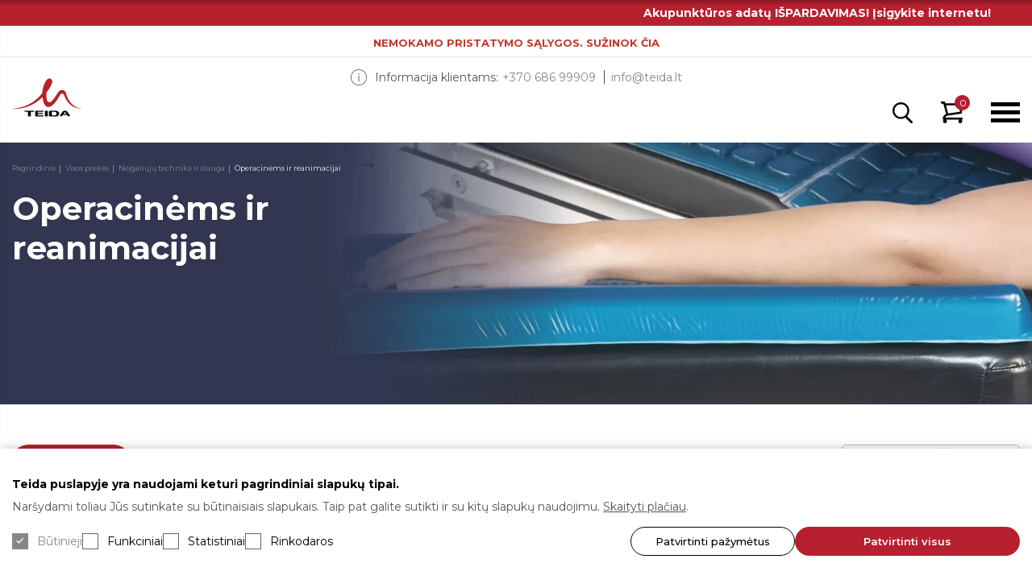

--- FILE ---
content_type: text/html; charset=utf-8
request_url: https://www.teida.lt/visos-prekes/neigaliuju-technika-ir-slauga/operacinems-ir-reanimacijai
body_size: 51237
content:
<!DOCTYPE html>
<html dir="ltr" lang="lt">
<head><script>
    const popupId="cookies";
    function gtag() {
        dataLayer.push(arguments);
    }
    window.dataLayer = window.dataLayer || [];
    let e_cookies = {
        accept(e) {
            let t = new Date();
            t.setTime(t.getTime() + 31536e6), (document.cookie = "cookies=" + JSON.stringify(e) + "; expires=" + t.toGMTString() + "; path=/"), (this.acccepted = !0), (this.allowed = e), (this.close()), this.gtag(!0);
        },
        close() {
            if (document.getElementById(popupId)) {
                document.getElementById(popupId).classList.remove('active');
            }
            this.onClose();
        },
        onClose() {},
        acceptAll() {
            this.accept(Object.values(this.types));
        },
        acceptSelected() {
            this.accept(this.selected);
        },
        accepted: !1,
        allowed: [],
        consentsOptions: [{"k":"analytics_storage","c":null},{"k":"ad_storage","c":null},{"k":"ad_user_data","c":null},{"k":"ad_personalization","c":null}],
        consents(e) {
            return this.consentsOptions
                .filter((t) => !e || t.c)
                .reduce((e, t) => ({ ...e, [t.k]: !t.c || this.a(t.c) ? "granted" : "denied" }), {});
        },
        init() {
            let e = `; ${document.cookie}`.split("; cookies=");
            2 === e.length && ((this.allowed = e.pop().split(";").shift()), (this.accepted = !0)),
                (window.onload = () => {
                    if (e_cookies.accepted) {
                        this.close();
                    } else {
                        if (document.getElementById(popupId)) {
                            document.getElementById(popupId).classList.add('active');
                        }
                    }
                }),
                this.gtag();
        },
        a(e) {
            if (e instanceof Array) {
                return e.some((e) => this.allowed.includes(e));
            }
            return this.allowed.includes(e);
        },
        select(e, t) {
            e.checked ? !1 === this.selected.includes(t) && this.selected.push(t) : (this.selected = this.selected.filter((e) => e !== t));
        },
        selected: [],
        types: { preferences: 1, statistics: 2, marketing: 3 },
        gtag: (e) => {
            gtag("consent", e ? "update" : "default", e_cookies.consents(e));
        },
    };
    e_cookies.init();
</script>
<meta charset="UTF-8">
  <meta name="google-site-verification" content="google9f97b965a5dfd664.html" />
  <!-- Google Tag Manager -->
  <script>(function(w,d,s,l,i){w[l]=w[l]||[];w[l].push({'gtm.start':
              new Date().getTime(),event:'gtm.js'});var f=d.getElementsByTagName(s)[0],
            j=d.createElement(s),dl=l!='dataLayer'?'&l='+l:'';j.async=true;j.src=
            'https://www.googletagmanager.com/gtm.js?id='+i+dl;f.parentNode.insertBefore(j,f);
    })(window,document,'script','dataLayer','GTM-N2KT2RN8');</script>
  <!-- End Google Tag Manager -->
<meta name="viewport" content="width=device-width, initial-scale=1">
<meta http-equiv="X-UA-Compatible" content="IE=edge">
<title>Operacinėms ir reanimacijai | www.teida.lt</title>
<meta property="og:title" content="Operacinėms ir reanimacijai | www.teida.lt" />
<meta itemprop="name" content="Operacinėms ir reanimacijai | www.teida.lt" />
<meta property="og:site_name" content="Teida" />
<base href="https://www.teida.lt/" />
  <script>
    var dataLayer = dataLayer || [];
  </script>
<meta name="verify-paysera" content="835cec3b01506b837e627849c13e1f5d">
<meta name="description" content="Gelinės ir poroloninės apsaugos bei paminkštinimai operacinėms ir reanimacijai – komfortui ir saugumui gydymo metu. Užsisakykite internetu!" />
<meta property="og:description" content="Gelinės ir poroloninės apsaugos bei paminkštinimai operacinėms ir reanimacijai – komfortui ir saugumui gydymo metu. Užsisakykite internetu!" />
<meta name="twitter:description" content="Gelinės ir poroloninės apsaugos bei paminkštinimai operacinėms ir reanimacijai – komfortui ir saugumui gydymo metu. Užsisakykite internetu!" />
<meta itemprop="description" content="Gelinės ir poroloninės apsaugos bei paminkštinimai operacinėms ir reanimacijai – komfortui ir saugumui gydymo metu. Užsisakykite internetu!" />
<meta name="keywords" content="Operacinėms ir reanimacijai" />
  <meta name="twitter:image" content="https://www.teida.lt/image/catalog/teida_og_image.png" />
  <meta property="og:image" content="https://www.teida.lt/image/catalog/teida_og_image.png" />
  <meta itemprop="image" content="https://www.teida.lt/image/catalog/teida_og_image.png" />
<meta property="og:url" content="https://www.teida.lt/visos-prekes/neigaliuju-technika-ir-slauga/operacinems-ir-reanimacijai" />
<meta name="twitter:url" content="https://www.teida.lt/visos-prekes/neigaliuju-technika-ir-slauga/operacinems-ir-reanimacijai" />
<meta itemprop="author" content="Teida" />
<meta property="og:type" content="shop" />
<script src="catalog/view/javascript/jquery/jquery-2.1.1.min.js" type="text/javascript"></script>
<link rel="stylesheet" href="catalog/view/theme/teida/styles/style.css?v=1767613064" />
<link rel="stylesheet" href="catalog/view/theme/teida/styles/laptop.css?v=1767613064" />
<link rel="stylesheet" href="catalog/view/theme/teida/styles/responsive.css?v=1767613064" id="responsive"/>
<link href="catalog/view/theme/teida/styles/price-renge-slider.css" type="text/css" rel="stylesheet" media="screen" />
<link href="catalog/view/theme/teida/js/slick/slick.css" type="text/css" rel="stylesheet" media="screen" />
<link href="https://www.teida.lt/image/catalog/teida_favicon.png" rel="icon" />
<meta name="verify-paysera" content="124bc429670e63a194719fb46e0fd3c9">
  <script type="text/javascript">
    (function(c,l,a,r,i,t,y){
      c[a]=c[a]||function(){(c[a].q=c[a].q||[]).push(arguments)};
      t=l.createElement(r);t.async=1;t.src="https://www.clarity.ms/tag/"+i;
      y=l.getElementsByTagName(r)[0];y.parentNode.insertBefore(t,y);
    })(window, document, "clarity", "script", "rx7l8eqaw6");
  </script>
</head>
<body class="">
<!-- Google Tag Manager (noscript) -->
<noscript><iframe src="https://www.googletagmanager.com/ns.html?id=GTM-N2KT2RN8"
                  height="0" width="0" style="display:none;visibility:hidden"></iframe></noscript>
<!-- End Google Tag Manager (noscript) -->
  <marquee direction="left" width="100%" scrolldelay="100" scrollspeed="true" scrollamount="7" loop="-1">
      <p><a href="https://www.teida.lt/specialus-pasiulymai/akupunkturos-adatu-ispardavimas-isigykite-internetu"><span style="color:#ffffff"><strong>Akupunktūros adatų I&Scaron;PARDAVIMAS! Įsigykite internetu!</strong></span></a></p>

  </marquee>
  <header>
      <div class="info-line">
    <div class="wrap"><p><a href="https://www.teida.lt/prekiu-pristatymas"><span style="color:#c0392b">Nemokamo pristatymo sąlygos. Sužinok čia</span></a></p>
</div>
  </div>
    <div class="wrap">
    <a href="https://www.teida.lt/" title="Teida" id="logo"><img src="catalog/view/theme/teida/images/teida.svg" alt="Teida" title="Teida"></a>
    <div class="inner">
      <div class="left">
        <div class="search-input" id="search" data-redirect="https://www.teida.lt/produktu-paieska">
    <div class="search-top">
        <button type="button" class="search"></button>
        <input type="text" name="search" value="" placeholder="Paieška">
    </div>
            <div class="search__dropdown" data-empty="Įrašų nerasta">

    </div>
</div>
        <button type="button" class="burger"></button>
        
      </div>
      <div class="contacts">
        <span>Informacija klientams:</span><a href="tel:+370 686 99909">+370 686 99909</a>
        <a href="mailto:info@teida.lt">info@teida.lt</a>
      </div>
      <div class="menu-wrap">
          <nav id="menu" data-meniu="Meniu">
    <ul>
          <li class="have-child">
        <a href="https://www.teida.lt/visos-prekes" title="Visos prekės">Visos prekės</a>
                  <div class="megamenu" data-all="Visos prekės">
            <div class="wrap">
              <ul class="level-1">
                                <li>
                  <a href="https://www.teida.lt/visos-prekes/reabilitacija-ir-diagnostika" title="Reabilitacija ir diagnostika"><img src="https://www.teida.lt/image/catalog/reabilitacija-ir-sporto-medicina_27x38.svg" alt="Reabilitacija ir diagnostika"> Reabilitacija ir diagnostika</a>
                                    <div class="level-2">
                    <ul class="level-2-inner">
                                              <li class="have-child">
                          <a href="https://www.teida.lt/visos-prekes/reabilitacija-ir-diagnostika/fizioterapijos-aparatai" title="Fizioterapijos aparatai">Fizioterapijos aparatai</a>
                                                      <ul class="level-3">
                                                              <li><a href="https://www.teida.lt/visos-prekes/reabilitacija-ir-diagnostika/fizioterapijos-aparatai/elektroterapijos-aparatai" title="Elektroterapijos aparatai">Elektroterapijos aparatai</a></li>
                                                              <li><a href="https://www.teida.lt/visos-prekes/reabilitacija-ir-diagnostika/fizioterapijos-aparatai/lazerio-aparatai" title="Lazerio aparatai">Lazerio aparatai</a></li>
                                                              <li><a href="https://www.teida.lt/visos-prekes/reabilitacija-ir-diagnostika/fizioterapijos-aparatai/ultragarso-aparatai" title="Ultragarso aparatai">Ultragarso aparatai</a></li>
                                                              <li><a href="https://www.teida.lt/visos-prekes/reabilitacija-ir-diagnostika/fizioterapijos-aparatai/indiba-radijo-daznio-aparatai" title="INDIBA radijo dažnio aparatai">INDIBA radijo dažnio aparatai</a></li>
                                                              <li><a href="https://www.teida.lt/visos-prekes/reabilitacija-ir-diagnostika/fizioterapijos-aparatai/kombinuotoji-terapija" title="Kombinuotoji terapija">Kombinuotoji terapija</a></li>
                                                              <li><a href="https://www.teida.lt/visos-prekes/reabilitacija-ir-diagnostika/fizioterapijos-aparatai/magnetoterapijos-aparatai" title="Magnetoterapijos aparatai">Magnetoterapijos aparatai</a></li>
                                                              <li><a href="https://www.teida.lt/visos-prekes/reabilitacija-ir-diagnostika/fizioterapijos-aparatai/smugines-bangos-terapijos" title="Smūginės bangos terapijos">Smūginės bangos terapijos</a></li>
                                                              <li><a href="https://www.teida.lt/visos-prekes/reabilitacija-ir-diagnostika/fizioterapijos-aparatai/elektrodai-fizioterapijos-aparatu-priedai" title="Elektrodai, fizioterapijos aparatų priedai">Elektrodai, fizioterapijos aparatų priedai</a></li>
                                                          </ul>
                                                  </li>
                                              <li class="have-child">
                          <a href="https://www.teida.lt/visos-prekes/reabilitacija-ir-diagnostika/sirdies-ir-kvepavimo-pratimu-iranga" title="Širdies ir kvėpavimo pratimų įranga">Širdies ir kvėpavimo pratimų įranga</a>
                                                      <ul class="level-3">
                                                              <li><a href="https://www.teida.lt/visos-prekes/reabilitacija-ir-diagnostika/sirdies-ir-kvepavimo-pratimu-iranga/medicininiai-dviraciai-veloergometrai" title="Medicininiai dviračiai, veloergometrai">Medicininiai dviračiai, veloergometrai</a></li>
                                                              <li><a href="https://www.teida.lt/visos-prekes/reabilitacija-ir-diagnostika/sirdies-ir-kvepavimo-pratimu-iranga/medicininiai-begimo-takeliai" title="Medicininiai bėgimo takeliai">Medicininiai bėgimo takeliai</a></li>
                                                              <li><a href="https://www.teida.lt/visos-prekes/reabilitacija-ir-diagnostika/sirdies-ir-kvepavimo-pratimu-iranga/medicininiai-elipsiniai-zingsniavimo-treniruokliai" title="Medicininiai elipsiniai, žingsniavimo treniruokliai">Medicininiai elipsiniai, žingsniavimo treniruokliai</a></li>
                                                              <li><a href="https://www.teida.lt/visos-prekes/reabilitacija-ir-diagnostika/sirdies-ir-kvepavimo-pratimu-iranga/virsutines-kuno-dalies-treniruokliai" title="Viršutinės kūno dalies treniruokliai">Viršutinės kūno dalies treniruokliai</a></li>
                                                              <li><a href="https://www.teida.lt/visos-prekes/reabilitacija-ir-diagnostika/sirdies-ir-kvepavimo-pratimu-iranga/pusiau-sedimos-padeties-dviraciai" title="Pusiau sėdimos padėties dviračiai">Pusiau sėdimos padėties dviračiai</a></li>
                                                              <li><a href="https://www.teida.lt/visos-prekes/reabilitacija-ir-diagnostika/sirdies-ir-kvepavimo-pratimu-iranga/kvepavimo-treniruokliai" title="Kvėpavimo treniruokliai">Kvėpavimo treniruokliai</a></li>
                                                          </ul>
                                                  </li>
                                              <li class="have-child">
                          <a href="https://www.teida.lt/visos-prekes/reabilitacija-ir-diagnostika/cpm-aparatai" title="CPM aparatai">CPM aparatai</a>
                                                      <ul class="level-3">
                                                              <li><a href="https://www.teida.lt/visos-prekes/reabilitacija-ir-diagnostika/cpm-aparatai/kelio-ir-klubo" title="Kelio ir klubo">Kelio ir klubo</a></li>
                                                              <li><a href="https://www.teida.lt/visos-prekes/reabilitacija-ir-diagnostika/cpm-aparatai/ciurnos" title="Čiurnos">Čiurnos</a></li>
                                                              <li><a href="https://www.teida.lt/visos-prekes/reabilitacija-ir-diagnostika/cpm-aparatai/peties-alkunes-rieso" title="Peties, alkūnės, riešo">Peties, alkūnės, riešo</a></li>
                                                          </ul>
                                                  </li>
                                              <li class="have-child">
                          <a href="https://www.teida.lt/visos-prekes/reabilitacija-ir-diagnostika/diagnostika-ir-vertinimas" title="Diagnostika ir vertinimas">Diagnostika ir vertinimas</a>
                                                      <ul class="level-3">
                                                              <li><a href="https://www.teida.lt/visos-prekes/reabilitacija-ir-diagnostika/diagnostika-ir-vertinimas/plastakos-rieso-pirstu-jegos-testavimas" title="Plaštakos, riešo, pirštų jėgos testavimas">Plaštakos, riešo, pirštų jėgos testavimas</a></li>
                                                              <li><a href="https://www.teida.lt/visos-prekes/reabilitacija-ir-diagnostika/diagnostika-ir-vertinimas/lankstumo-ir-rom-testavimo-prietaisai" title="Lankstumo ir ROM testavimo prietaisai">Lankstumo ir ROM testavimo prietaisai</a></li>
                                                              <li><a href="https://www.teida.lt/visos-prekes/reabilitacija-ir-diagnostika/diagnostika-ir-vertinimas/neurologinis-sensorinis-vertinimas-monofilamentai" title="Neurologinis, sensorinis vertinimas, monofilamentai">Neurologinis, sensorinis vertinimas, monofilamentai</a></li>
                                                              <li><a href="https://www.teida.lt/visos-prekes/reabilitacija-ir-diagnostika/diagnostika-ir-vertinimas/kraujo-spaudimo-matuokliai-stetoskopai-ir-termometrai" title="Kraujo spaudimo matuokliai, stetoskopai ir termometrai">Kraujo spaudimo matuokliai, stetoskopai ir termometrai</a></li>
                                                              <li><a href="https://www.teida.lt/visos-prekes/reabilitacija-ir-diagnostika/diagnostika-ir-vertinimas/funkcines-analizes-sistemos" title="Funkcinės analizės sistemos">Funkcinės analizės sistemos</a></li>
                                                              <li><a href="https://www.teida.lt/visos-prekes/reabilitacija-ir-diagnostika/diagnostika-ir-vertinimas/nugaros-koju-ir-pusiausvyros-testavimas" title="Nugaros, kojų ir pusiausvyros testavimas">Nugaros, kojų ir pusiausvyros testavimas</a></li>
                                                              <li><a href="https://www.teida.lt/visos-prekes/reabilitacija-ir-diagnostika/diagnostika-ir-vertinimas/pedos-diagnostika" title="Pėdos diagnostika">Pėdos diagnostika</a></li>
                                                              <li><a href="https://www.teida.lt/visos-prekes/reabilitacija-ir-diagnostika/diagnostika-ir-vertinimas/skaitmeniniu-vertinimo-prietaisu-komplektai" title="Skaitmeninių vertinimo prietaisų komplektai">Skaitmeninių vertinimo prietaisų komplektai</a></li>
                                                              <li><a href="https://www.teida.lt/visos-prekes/reabilitacija-ir-diagnostika/diagnostika-ir-vertinimas/kuno-riebalu-matuokliai-ir-svarstykles" title="Kūno riebalų matuokliai ir svarstyklės">Kūno riebalų matuokliai ir svarstyklės</a></li>
                                                              <li><a href="https://www.teida.lt/visos-prekes/reabilitacija-ir-diagnostika/diagnostika-ir-vertinimas/kiti-matavimo-ir-funkcinio-vertinimo-prietaisai" title="Kiti matavimo ir funkcinio vertinimo prietaisai">Kiti matavimo ir funkcinio vertinimo prietaisai</a></li>
                                                          </ul>
                                                  </li>
                                              <li >
                          <a href="https://www.teida.lt/visos-prekes/reabilitacija-ir-diagnostika/hidro-ir-sauso-masazo-terapija" title="Hidro ir sauso masažo terapija">Hidro ir sauso masažo terapija</a>
                                                  </li>
                                              <li >
                          <a href="https://www.teida.lt/visos-prekes/reabilitacija-ir-diagnostika/emg-ir-robotizuota-terapija" title="EMG ir robotizuota terapija">EMG ir robotizuota terapija</a>
                                                  </li>
                                              <li >
                          <a href="https://www.teida.lt/visos-prekes/reabilitacija-ir-diagnostika/virtualios-realybes-treniruokliai-reabilitacijai" title="Virtualios realybės treniruokliai | Reabilitacijai">Virtualios realybės treniruokliai | Reabilitacijai</a>
                                                  </li>
                                              <li >
                          <a href="https://www.teida.lt/visos-prekes/reabilitacija-ir-diagnostika/interaktyvios-treniruociu-sistemos" title="Interaktyvios treniruočių sistemos">Interaktyvios treniruočių sistemos</a>
                                                  </li>
                                              <li >
                          <a href="https://www.teida.lt/visos-prekes/reabilitacija-ir-diagnostika/terapiniai-treniruokliai-reabilitacijai" title="Terapiniai treniruokliai reabilitacijai">Terapiniai treniruokliai reabilitacijai</a>
                                                  </li>
                                              <li >
                          <a href="https://www.teida.lt/visos-prekes/reabilitacija-ir-diagnostika/intermituojancios-kompresijos-aparatai" title="Intermituojančios kompresijos aparatai">Intermituojančios kompresijos aparatai</a>
                                                  </li>
                                              <li >
                          <a href="https://www.teida.lt/visos-prekes/reabilitacija-ir-diagnostika/giliuju-venu-trombozes-aparatai-dvt-aparatai" title="Giliųjų venų trombozės aparatai | DVT aparatai">Giliųjų venų trombozės aparatai | DVT aparatai</a>
                                                  </li>
                                              <li >
                          <a href="https://www.teida.lt/visos-prekes/reabilitacija-ir-diagnostika/ergoterapijos-treniruokliai" title="Ergoterapijos treniruokliai">Ergoterapijos treniruokliai</a>
                                                  </li>
                                              <li >
                          <a href="https://www.teida.lt/visos-prekes/reabilitacija-ir-diagnostika/aktyvaus-pasyvaus-judesio-treniruokliai267020" title="Aktyvaus-pasyvaus judesio treniruokliai">Aktyvaus-pasyvaus judesio treniruokliai</a>
                                                  </li>
                                              <li class="have-child">
                          <a href="https://www.teida.lt/visos-prekes/reabilitacija-ir-diagnostika/karscio-ir-salcio-terapija" title="Karščio ir šalčio terapija">Karščio ir šalčio terapija</a>
                                                      <ul class="level-3">
                                                              <li><a href="https://www.teida.lt/visos-prekes/reabilitacija-ir-diagnostika/karscio-ir-salcio-terapija/parafino-voneles-ir-parafinas" title="Parafino vonelės ir parafinas">Parafino vonelės ir parafinas</a></li>
                                                              <li><a href="https://www.teida.lt/visos-prekes/reabilitacija-ir-diagnostika/karscio-ir-salcio-terapija/purvo-ir-fango-iranga" title="Purvo ir fango įranga">Purvo ir fango įranga</a></li>
                                                              <li><a href="https://www.teida.lt/visos-prekes/reabilitacija-ir-diagnostika/karscio-ir-salcio-terapija/krioterapijos-aparatai" title="Krioterapijos aparatai">Krioterapijos aparatai</a></li>
                                                              <li><a href="https://www.teida.lt/visos-prekes/reabilitacija-ir-diagnostika/karscio-ir-salcio-terapija/termopaketu-sildytuvai" title="Termopaketų šildytuvai">Termopaketų šildytuvai</a></li>
                                                              <li><a href="https://www.teida.lt/visos-prekes/reabilitacija-ir-diagnostika/karscio-ir-salcio-terapija/sildantys-saldantys-kompresai" title="Šildantys/šaldantys kompresai">Šildantys/šaldantys kompresai</a></li>
                                                          </ul>
                                                  </li>
                                              <li class="have-child">
                          <a href="https://www.teida.lt/visos-prekes/reabilitacija-ir-diagnostika/eisena-ir-vertikalizavimas" title="Eisena ir vertikalizavimas">Eisena ir vertikalizavimas</a>
                                                      <ul class="level-3">
                                                              <li><a href="https://www.teida.lt/visos-prekes/reabilitacija-ir-diagnostika/eisena-ir-vertikalizavimas/eisenos-treniruokliai" title="Eisenos treniruokliai">Eisenos treniruokliai</a></li>
                                                              <li><a href="https://www.teida.lt/visos-prekes/reabilitacija-ir-diagnostika/eisena-ir-vertikalizavimas/vaikstynes-stovynes" title="Vaikštynės, stovynės">Vaikštynės, stovynės</a></li>
                                                              <li><a href="https://www.teida.lt/visos-prekes/reabilitacija-ir-diagnostika/eisena-ir-vertikalizavimas/lygiagretes-ir-laiptai" title="Lygiagretės ir laiptai">Lygiagretės ir laiptai</a></li>
                                                              <li><a href="https://www.teida.lt/visos-prekes/reabilitacija-ir-diagnostika/eisena-ir-vertikalizavimas/vertikalizavimo-stalai" title="Vertikalizavimo stalai">Vertikalizavimo stalai</a></li>
                                                          </ul>
                                                  </li>
                                              <li >
                          <a href="https://www.teida.lt/visos-prekes/reabilitacija-ir-diagnostika/stuburo-tempimo-iranga" title="Stuburo tempimo įranga">Stuburo tempimo įranga</a>
                                                  </li>
                                              <li >
                          <a href="https://www.teida.lt/visos-prekes/reabilitacija-ir-diagnostika/redcord-terapija" title="REDCORD terapija">REDCORD terapija</a>
                                                  </li>
                                              <li >
                          <a href="https://www.teida.lt/visos-prekes/reabilitacija-ir-diagnostika/dr-wolff-terapiniai-treniruokliai" title="Dr. WOLFF terapiniai treniruokliai">Dr. WOLFF terapiniai treniruokliai</a>
                                                  </li>
                                              <li >
                          <a href="https://www.teida.lt/visos-prekes/reabilitacija-ir-diagnostika/fascijos-irankiai" title="Fascijos įrankiai">Fascijos įrankiai</a>
                                                  </li>
                                              <li >
                          <a href="https://www.teida.lt/visos-prekes/reabilitacija-ir-diagnostika/infroraudonuju-spinduliu-lempos" title="Infroraudonųjų spindulių lempos">Infroraudonųjų spindulių lempos</a>
                                                  </li>
                                              <li class="have-child">
                          <a href="https://www.teida.lt/visos-prekes/reabilitacija-ir-diagnostika/akupunktura" title="Akupunktūra">Akupunktūra</a>
                                                      <ul class="level-3">
                                                              <li><a href="https://www.teida.lt/visos-prekes/reabilitacija-ir-diagnostika/akupunktura/akupunkturos-adatos" title="Akupunktūros adatos">Akupunktūros adatos</a></li>
                                                              <li><a href="https://www.teida.lt/visos-prekes/reabilitacija-ir-diagnostika/akupunktura/moksa-lazdeles" title="Moksa lazdelės">Moksa lazdelės</a></li>
                                                              <li><a href="https://www.teida.lt/visos-prekes/reabilitacija-ir-diagnostika/akupunktura/kitos-prekes-akupunkturai" title="Kitos prekės akupunktūrai">Kitos prekės akupunktūrai</a></li>
                                                          </ul>
                                                  </li>
                                              <li >
                          <a href="https://www.teida.lt/visos-prekes/reabilitacija-ir-diagnostika/anatomijos-modeliai-ir-plakatai" title="Anatomijos modeliai ir plakatai">Anatomijos modeliai ir plakatai</a>
                                                  </li>
                                          </ul>
                  </div>
                                  </li>
                                <li>
                  <a href="https://www.teida.lt/visos-prekes/sporto-medicina" title="Sporto medicina"><img src="https://www.teida.lt/image/catalog/judejimo-technika.svg" alt="Sporto medicina"> Sporto medicina</a>
                                    <div class="level-2">
                    <ul class="level-2-inner">
                                              <li >
                          <a href="https://www.teida.lt/visos-prekes/sporto-medicina/nesiojami-masazo-stalai" title="Nešiojami masažo stalai">Nešiojami masažo stalai</a>
                                                  </li>
                                              <li >
                          <a href="https://www.teida.lt/visos-prekes/sporto-medicina/compex-elektrostimuliacijos-aparatai" title="COMPEX elektrostimuliacijos aparatai">COMPEX elektrostimuliacijos aparatai</a>
                                                  </li>
                                              <li >
                          <a href="https://www.teida.lt/visos-prekes/sporto-medicina/pirmoji-pagalba" title="Pirmoji pagalba">Pirmoji pagalba</a>
                                                  </li>
                                              <li >
                          <a href="https://www.teida.lt/visos-prekes/sporto-medicina/normatec-aparatai" title="NORMATEC aparatai">NORMATEC aparatai</a>
                                                  </li>
                                              <li >
                          <a href="https://www.teida.lt/visos-prekes/sporto-medicina/game-ready218720" title="GAME READY">GAME READY</a>
                                                  </li>
                                              <li >
                          <a href="https://www.teida.lt/visos-prekes/sporto-medicina/ledo-vonios" title="Ledo vonios">Ledo vonios</a>
                                                  </li>
                                              <li >
                          <a href="https://www.teida.lt/visos-prekes/sporto-medicina/funkcinio-pajegumo-testavimo-treniruokliai" title="Funkcinio pajėgumo testavimo treniruokliai">Funkcinio pajėgumo testavimo treniruokliai</a>
                                                  </li>
                                              <li >
                          <a href="https://www.teida.lt/visos-prekes/sporto-medicina/elektriniai-masazuokliai" title="Elektriniai masažuokliai">Elektriniai masažuokliai</a>
                                                  </li>
                                              <li >
                          <a href="https://www.teida.lt/visos-prekes/sporto-medicina/pirmosios-pagalbos-krepsiai" title="Pirmosios pagalbos krepšiai">Pirmosios pagalbos krepšiai</a>
                                                  </li>
                                              <li >
                          <a href="https://www.teida.lt/visos-prekes/sporto-medicina/kineziologiniai-teipai" title="Kineziologiniai teipai">Kineziologiniai teipai</a>
                                                  </li>
                                              <li >
                          <a href="https://www.teida.lt/visos-prekes/sporto-medicina/sportiniai-teipai-ir-poteipiai" title="Sportiniai teipai ir poteipiai">Sportiniai teipai ir poteipiai</a>
                                                  </li>
                                              <li >
                          <a href="https://www.teida.lt/visos-prekes/sporto-medicina/pleistrai-kulnams" title="Pleistrai kulnams">Pleistrai kulnams</a>
                                                  </li>
                                              <li >
                          <a href="https://www.teida.lt/visos-prekes/sporto-medicina/zirkles-teipams403820" title="Žirklės teipams">Žirklės teipams</a>
                                                  </li>
                                              <li >
                          <a href="https://www.teida.lt/visos-prekes/sporto-medicina/sildantys-ir-saldantys-kompresai" title="Šildantys ir šaldantys kompresai">Šildantys ir šaldantys kompresai</a>
                                                  </li>
                                              <li >
                          <a href="https://www.teida.lt/visos-prekes/sporto-medicina/kremai-aliejai" title="Kremai, aliejai">Kremai, aliejai</a>
                                                  </li>
                                          </ul>
                  </div>
                                  </li>
                                <li>
                  <a href="https://www.teida.lt/visos-prekes/ortopedija-ir-pedu-prieziura" title="Ortopedija ir pėdų priežiūra"><img src="https://www.teida.lt/image/catalog/ortopedija-ir-pedu-prieziura_25x37.svg" alt="Ortopedija ir pėdų priežiūra"> Ortopedija ir pėdų priežiūra</a>
                                    <div class="level-2">
                    <ul class="level-2-inner">
                                              <li class="have-child">
                          <a href="https://www.teida.lt/visos-prekes/ortopedija-ir-pedu-prieziura/kelio-itvarai" title="Kelio įtvarai">Kelio įtvarai</a>
                                                      <ul class="level-3">
                                                              <li><a href="https://www.teida.lt/visos-prekes/ortopedija-ir-pedu-prieziura/kelio-itvarai/elastiniai-kelio-itvarai" title="Elastiniai kelio įtvarai">Elastiniai kelio įtvarai</a></li>
                                                              <li><a href="https://www.teida.lt/visos-prekes/ortopedija-ir-pedu-prieziura/kelio-itvarai/itvarai-kelio-raisciams" title="Įtvarai kelio raiščiams">Įtvarai kelio raiščiams</a></li>
                                                              <li><a href="https://www.teida.lt/visos-prekes/ortopedija-ir-pedu-prieziura/kelio-itvarai/itvarai-kelio-girnelei" title="Įtvarai kelio girnelei">Įtvarai kelio girnelei</a></li>
                                                              <li><a href="https://www.teida.lt/visos-prekes/ortopedija-ir-pedu-prieziura/kelio-itvarai/sarnyriniai-kelio-itvarai" title="Šarnyriniai kelio įtvarai">Šarnyriniai kelio įtvarai</a></li>
                                                              <li><a href="https://www.teida.lt/visos-prekes/ortopedija-ir-pedu-prieziura/kelio-itvarai/itvarai-kelio-sanariui" title="Įtvarai kelio sąnariui">Įtvarai kelio sąnariui</a></li>
                                                              <li><a href="https://www.teida.lt/visos-prekes/ortopedija-ir-pedu-prieziura/kelio-itvarai/individualiai-gaminami-kelio-itvarai" title="Individualiai gaminami kelio įtvarai">Individualiai gaminami kelio įtvarai</a></li>
                                                          </ul>
                                                  </li>
                                              <li class="have-child">
                          <a href="https://www.teida.lt/visos-prekes/ortopedija-ir-pedu-prieziura/rankos-itvarai" title="Rankos įtvarai">Rankos įtvarai</a>
                                                      <ul class="level-3">
                                                              <li><a href="https://www.teida.lt/visos-prekes/ortopedija-ir-pedu-prieziura/rankos-itvarai/alkunes-itvarai" title="Alkūnės įtvarai">Alkūnės įtvarai</a></li>
                                                              <li><a href="https://www.teida.lt/visos-prekes/ortopedija-ir-pedu-prieziura/rankos-itvarai/rieso-itvarai" title="Riešo įtvarai">Riešo įtvarai</a></li>
                                                              <li><a href="https://www.teida.lt/visos-prekes/ortopedija-ir-pedu-prieziura/rankos-itvarai/nykscio-itvarai-pirstu-itvarai" title="Nykščio įtvarai, pirštų įtvarai">Nykščio įtvarai, pirštų įtvarai</a></li>
                                                              <li><a href="https://www.teida.lt/visos-prekes/ortopedija-ir-pedu-prieziura/rankos-itvarai/peties-itvarai" title="Peties įtvarai">Peties įtvarai</a></li>
                                                              <li><a href="https://www.teida.lt/visos-prekes/ortopedija-ir-pedu-prieziura/rankos-itvarai/rankos-laikikliai" title="Rankos laikikliai">Rankos laikikliai</a></li>
                                                          </ul>
                                                  </li>
                                              <li >
                          <a href="https://www.teida.lt/visos-prekes/ortopedija-ir-pedu-prieziura/slaunies-ir-blauzdos-itvarai" title="Šlaunies ir blauzdos įtvarai">Šlaunies ir blauzdos įtvarai</a>
                                                  </li>
                                              <li >
                          <a href="https://www.teida.lt/visos-prekes/ortopedija-ir-pedu-prieziura/ciurnos-itvarai" title="Čiurnos įtvarai">Čiurnos įtvarai</a>
                                                  </li>
                                              <li >
                          <a href="https://www.teida.lt/visos-prekes/ortopedija-ir-pedu-prieziura/potrauminiai-batai" title="Potrauminiai batai">Potrauminiai batai</a>
                                                  </li>
                                              <li >
                          <a href="https://www.teida.lt/visos-prekes/ortopedija-ir-pedu-prieziura/kojos-pirsto-itvarai" title="Kojos piršto įtvarai">Kojos piršto įtvarai</a>
                                                  </li>
                                              <li class="have-child">
                          <a href="https://www.teida.lt/visos-prekes/ortopedija-ir-pedu-prieziura/pilvo-juosmens-ir-nugaros-itvarai" title="Pilvo, juosmens ir nugaros įtvarai">Pilvo, juosmens ir nugaros įtvarai</a>
                                                      <ul class="level-3">
                                                              <li><a href="https://www.teida.lt/visos-prekes/ortopedija-ir-pedu-prieziura/pilvo-juosmens-ir-nugaros-itvarai/juosmens-dirzai-nugaros-itvarai" title="Juosmens diržai | Nugaros įtvarai">Juosmens diržai | Nugaros įtvarai</a></li>
                                                              <li><a href="https://www.teida.lt/visos-prekes/ortopedija-ir-pedu-prieziura/pilvo-juosmens-ir-nugaros-itvarai/dirzai-nesciosioms" title="Diržai nėščiosioms">Diržai nėščiosioms</a></li>
                                                          </ul>
                                                  </li>
                                              <li >
                          <a href="https://www.teida.lt/visos-prekes/ortopedija-ir-pedu-prieziura/kaklo-itvarai" title="Kaklo įtvarai">Kaklo įtvarai</a>
                                                  </li>
                                              <li >
                          <a href="https://www.teida.lt/visos-prekes/ortopedija-ir-pedu-prieziura/dubens-kryzkaulio-itvarai" title="Dubens, kryžkaulio įtvarai">Dubens, kryžkaulio įtvarai</a>
                                                  </li>
                                              <li >
                          <a href="https://www.teida.lt/visos-prekes/ortopedija-ir-pedu-prieziura/sportiniai-itvarai270120" title="Sportiniai įtvarai">Sportiniai įtvarai</a>
                                                  </li>
                                              <li >
                          <a href="https://www.teida.lt/visos-prekes/ortopedija-ir-pedu-prieziura/angoros-itvarai" title="Angoros įtvarai">Angoros įtvarai</a>
                                                  </li>
                                              <li >
                          <a href="https://www.teida.lt/visos-prekes/ortopedija-ir-pedu-prieziura/laikysenos-korektoriai" title="Laikysenos korektoriai">Laikysenos korektoriai</a>
                                                  </li>
                                              <li >
                          <a href="https://www.teida.lt/visos-prekes/ortopedija-ir-pedu-prieziura/gipso-ir-tvarsciu-apsaugos" title="Gipso ir tvarsčių apsaugos">Gipso ir tvarsčių apsaugos</a>
                                                  </li>
                                              <li >
                          <a href="https://www.teida.lt/visos-prekes/ortopedija-ir-pedu-prieziura/kompresines-kojines-ir-pedkelnes" title="Kompresinės kojinės ir pėdkelnės">Kompresinės kojinės ir pėdkelnės</a>
                                                  </li>
                                              <li >
                          <a href="https://www.teida.lt/visos-prekes/ortopedija-ir-pedu-prieziura/terapiniai-batai-ortopedine-avalyne-komforto-avalyne" title="Terapiniai batai | Ortopedinė avalynė | Komforto avalynė">Terapiniai batai | Ortopedinė avalynė | Komforto avalynė</a>
                                                  </li>
                                              <li >
                          <a href="https://www.teida.lt/visos-prekes/ortopedija-ir-pedu-prieziura/ortopediniai-vidpadziai" title="Ortopediniai vidpadžiai">Ortopediniai vidpadžiai</a>
                                                  </li>
                                              <li >
                          <a href="https://www.teida.lt/visos-prekes/ortopedija-ir-pedu-prieziura/slepetes" title="Šlepetės">Šlepetės</a>
                                                  </li>
                                              <li class="have-child">
                          <a href="https://www.teida.lt/visos-prekes/ortopedija-ir-pedu-prieziura/priemones-pedoms" title="Priemonės pėdoms">Priemonės pėdoms</a>
                                                      <ul class="level-3">
                                                              <li><a href="https://www.teida.lt/visos-prekes/ortopedija-ir-pedu-prieziura/priemones-pedoms/tarpupirsciu-pletikliai" title="Tarpupirščių plėtikliai">Tarpupirščių plėtikliai</a></li>
                                                              <li><a href="https://www.teida.lt/visos-prekes/ortopedija-ir-pedu-prieziura/priemones-pedoms/ortopediniai-itvarai-pedoms" title="Ortopediniai įtvarai pėdoms">Ortopediniai įtvarai pėdoms</a></li>
                                                              <li><a href="https://www.teida.lt/visos-prekes/ortopedija-ir-pedu-prieziura/priemones-pedoms/pedu-apsaugos" title="Pėdų apsaugos">Pėdų apsaugos</a></li>
                                                              <li><a href="https://www.teida.lt/visos-prekes/ortopedija-ir-pedu-prieziura/priemones-pedoms/kulnu-apsaugos405220" title="Kulnų apsaugos">Kulnų apsaugos</a></li>
                                                          </ul>
                                                  </li>
                                              <li >
                          <a href="https://www.teida.lt/visos-prekes/ortopedija-ir-pedu-prieziura/pleistrai-randu-gydymui" title="Pleistrai randų gydymui">Pleistrai randų gydymui</a>
                                                  </li>
                                              <li >
                          <a href="https://www.teida.lt/visos-prekes/ortopedija-ir-pedu-prieziura/saldymo-ir-kompresijos-aparatai" title="Šaldymo ir kompresijos aparatai">Šaldymo ir kompresijos aparatai</a>
                                                  </li>
                                          </ul>
                  </div>
                                  </li>
                                <li>
                  <a href="https://www.teida.lt/visos-prekes/manksta-ir-ergonomika" title="Mankšta ir ergonomika"><img src="https://www.teida.lt/image/catalog/manksta_ir_ergonomika_28x28.svg" alt="Mankšta ir ergonomika"> Mankšta ir ergonomika</a>
                                    <div class="level-2">
                    <ul class="level-2-inner">
                                              <li class="have-child">
                          <a href="https://www.teida.lt/visos-prekes/manksta-ir-ergonomika/pasipriesinimo-juostos-kilpos-ir-slangutes" title="Pasipriešinimo juostos, kilpos ir šlangutės">Pasipriešinimo juostos, kilpos ir šlangutės</a>
                                                      <ul class="level-3">
                                                              <li><a href="https://www.teida.lt/visos-prekes/manksta-ir-ergonomika/pasipriesinimo-juostos-kilpos-ir-slangutes/elastines-pasipriesinimo-juostos-pasipriesinimo-gumos" title="Elastinės pasipriešinimo juostos | Pasipriešinimo gumos">Elastinės pasipriešinimo juostos | Pasipriešinimo gumos</a></li>
                                                              <li><a href="https://www.teida.lt/visos-prekes/manksta-ir-ergonomika/pasipriesinimo-juostos-kilpos-ir-slangutes/elastines-kilpos-juostos" title="Elastinės kilpos-juostos">Elastinės kilpos-juostos</a></li>
                                                              <li><a href="https://www.teida.lt/visos-prekes/manksta-ir-ergonomika/pasipriesinimo-juostos-kilpos-ir-slangutes/daugiafunkcines-mankstos-juostos" title="Daugiafunkcinės mankštos juostos">Daugiafunkcinės mankštos juostos</a></li>
                                                              <li><a href="https://www.teida.lt/visos-prekes/manksta-ir-ergonomika/pasipriesinimo-juostos-kilpos-ir-slangutes/priedai-pasipriesinimo-juostoms" title="Priedai pasipriešinimo juostoms">Priedai pasipriešinimo juostoms</a></li>
                                                          </ul>
                                                  </li>
                                              <li class="have-child">
                          <a href="https://www.teida.lt/visos-prekes/manksta-ir-ergonomika/mankstos-kilimeliai" title="Mankštos kilimėliai">Mankštos kilimėliai</a>
                                                      <ul class="level-3">
                                                              <li><a href="https://www.teida.lt/visos-prekes/manksta-ir-ergonomika/mankstos-kilimeliai/minksti-sporto-kilimeliai" title="Minkšti sporto kilimėliai">Minkšti sporto kilimėliai</a></li>
                                                              <li><a href="https://www.teida.lt/visos-prekes/manksta-ir-ergonomika/mankstos-kilimeliai/jogos-kilimeliai" title="Jogos kilimėliai">Jogos kilimėliai</a></li>
                                                              <li><a href="https://www.teida.lt/visos-prekes/manksta-ir-ergonomika/mankstos-kilimeliai/pjaustomi-kilimeliu-rulonai" title="Pjaustomi kilimėlių rulonai">Pjaustomi kilimėlių rulonai</a></li>
                                                              <li><a href="https://www.teida.lt/visos-prekes/manksta-ir-ergonomika/mankstos-kilimeliai/priedai-mankstos-kilimeliams" title="Priedai mankštos kilimėliams">Priedai mankštos kilimėliams</a></li>
                                                          </ul>
                                                  </li>
                                              <li class="have-child">
                          <a href="https://www.teida.lt/visos-prekes/manksta-ir-ergonomika/priemones-jogai-ir-pilates" title="Priemonės jogai ir pilates">Priemonės jogai ir pilates</a>
                                                      <ul class="level-3">
                                                              <li><a href="https://www.teida.lt/visos-prekes/manksta-ir-ergonomika/priemones-jogai-ir-pilates/pilates-treniruokliai-jogai-ir-pilates" title="Pilates treniruokliai | Jogai ir Pilates">Pilates treniruokliai | Jogai ir Pilates</a></li>
                                                              <li><a href="https://www.teida.lt/visos-prekes/manksta-ir-ergonomika/priemones-jogai-ir-pilates/jogos-plytos-ir-pagalveles-jogai-ir-pilates" title="Jogos plytos ir pagalvėlės | Jogai ir Pilates">Jogos plytos ir pagalvėlės | Jogai ir Pilates</a></li>
                                                              <li><a href="https://www.teida.lt/visos-prekes/manksta-ir-ergonomika/priemones-jogai-ir-pilates/jogos-dirzai-jogai-ir-pilates" title="Jogos diržai | Jogai ir Pilates">Jogos diržai | Jogai ir Pilates</a></li>
                                                              <li><a href="https://www.teida.lt/visos-prekes/manksta-ir-ergonomika/priemones-jogai-ir-pilates/pilates-pirstines-pilates-kojines-jogai-ir-pilates" title="Pilates pirštinės | Pilates kojinės | Jogai ir Pilates">Pilates pirštinės | Pilates kojinės | Jogai ir Pilates</a></li>
                                                          </ul>
                                                  </li>
                                              <li class="have-child">
                          <a href="https://www.teida.lt/visos-prekes/manksta-ir-ergonomika/kamuoliai-mankstai-ir-masazui" title="Kamuoliai mankštai ir masažui">Kamuoliai mankštai ir masažui</a>
                                                      <ul class="level-3">
                                                              <li><a href="https://www.teida.lt/visos-prekes/manksta-ir-ergonomika/kamuoliai-mankstai-ir-masazui/gimnastikos-kamuoliai-kamuoliai-sportui" title="Gimnastikos kamuoliai | Kamuoliai sportui">Gimnastikos kamuoliai | Kamuoliai sportui</a></li>
                                                              <li><a href="https://www.teida.lt/visos-prekes/manksta-ir-ergonomika/kamuoliai-mankstai-ir-masazui/pilates-kamuoliai" title="Pilates kamuoliai">Pilates kamuoliai</a></li>
                                                              <li><a href="https://www.teida.lt/visos-prekes/manksta-ir-ergonomika/kamuoliai-mankstai-ir-masazui/sedejimo-kamuoliai" title="Sėdėjimo kamuoliai">Sėdėjimo kamuoliai</a></li>
                                                              <li><a href="https://www.teida.lt/visos-prekes/manksta-ir-ergonomika/kamuoliai-mankstai-ir-masazui/sokinejimo-kamuoliai" title="Šokinėjimo kamuoliai">Šokinėjimo kamuoliai</a></li>
                                                              <li><a href="https://www.teida.lt/visos-prekes/manksta-ir-ergonomika/kamuoliai-mankstai-ir-masazui/kamuoliu-pompos-ir-kiti-priedai" title="Kamuolių pompos ir kiti priedai">Kamuolių pompos ir kiti priedai</a></li>
                                                          </ul>
                                                  </li>
                                              <li class="have-child">
                          <a href="https://www.teida.lt/visos-prekes/manksta-ir-ergonomika/treniruociu-platformos-balansines-lentos-ir-pagalveles" title="Treniruočių platformos, balansinės lentos ir pagalvėlės">Treniruočių platformos, balansinės lentos ir pagalvėlės</a>
                                                      <ul class="level-3">
                                                              <li><a href="https://www.teida.lt/visos-prekes/manksta-ir-ergonomika/treniruociu-platformos-balansines-lentos-ir-pagalveles/balansines-pagalveles-pusiausvyrai-sportui-laikysenai" title="Balansinės pagalvėlės | Pusiausvyrai | Sportui | Laikysenai">Balansinės pagalvėlės | Pusiausvyrai | Sportui | Laikysenai</a></li>
                                                              <li><a href="https://www.teida.lt/visos-prekes/manksta-ir-ergonomika/treniruociu-platformos-balansines-lentos-ir-pagalveles/balansines-lentos-balansiniai-diskai" title="Balansinės lentos | Balansiniai diskai">Balansinės lentos | Balansiniai diskai</a></li>
                                                              <li><a href="https://www.teida.lt/visos-prekes/manksta-ir-ergonomika/treniruociu-platformos-balansines-lentos-ir-pagalveles/balansavimo-platformos-balansiniai-padai" title="Balansavimo platformos | Balansiniai padai">Balansavimo platformos | Balansiniai padai</a></li>
                                                              <li><a href="https://www.teida.lt/visos-prekes/manksta-ir-ergonomika/treniruociu-platformos-balansines-lentos-ir-pagalveles/aerobikos-stepai-steperiai-zingsniuokliai" title="Aerobikos stepai | Steperiai | Žingsniuokliai">Aerobikos stepai | Steperiai | Žingsniuokliai</a></li>
                                                              <li><a href="https://www.teida.lt/visos-prekes/manksta-ir-ergonomika/treniruociu-platformos-balansines-lentos-ir-pagalveles/funkciniu-treniruociu-ir-stabilumo-platformos" title="Funkcinių treniruočių ir stabilumo platformos">Funkcinių treniruočių ir stabilumo platformos</a></li>
                                                          </ul>
                                                  </li>
                                              <li class="have-child">
                          <a href="https://www.teida.lt/visos-prekes/manksta-ir-ergonomika/volai-pusvoliai-voleliai" title="Volai, pusvoliai, voleliai">Volai, pusvoliai, voleliai</a>
                                                      <ul class="level-3">
                                                              <li><a href="https://www.teida.lt/visos-prekes/manksta-ir-ergonomika/volai-pusvoliai-voleliai/volai-sportui-ir-masazui-treniruociu-volai" title="Volai sportui ir masažui | Treniruočių volai">Volai sportui ir masažui | Treniruočių volai</a></li>
                                                              <li><a href="https://www.teida.lt/visos-prekes/manksta-ir-ergonomika/volai-pusvoliai-voleliai/masazo-volai-pozicionavimui" title="Masažo volai pozicionavimui">Masažo volai pozicionavimui</a></li>
                                                              <li><a href="https://www.teida.lt/visos-prekes/manksta-ir-ergonomika/volai-pusvoliai-voleliai/masazo-pusvoliai-pozicionavimui" title="Masažo pusvoliai pozicionavimui">Masažo pusvoliai pozicionavimui</a></li>
                                                              <li><a href="https://www.teida.lt/visos-prekes/manksta-ir-ergonomika/volai-pusvoliai-voleliai/volu-priedai" title="Volų priedai">Volų priedai</a></li>
                                                          </ul>
                                                  </li>
                                              <li class="have-child">
                          <a href="https://www.teida.lt/visos-prekes/manksta-ir-ergonomika/masazuokliai-masazo-reikmenys" title="Masažuokliai, masažo reikmenys">Masažuokliai, masažo reikmenys</a>
                                                      <ul class="level-3">
                                                              <li><a href="https://www.teida.lt/visos-prekes/manksta-ir-ergonomika/masazuokliai-masazo-reikmenys/aplikatoriai-akupresuros-kilimeliai" title="Aplikatoriai, akupresūros kilimėliai">Aplikatoriai, akupresūros kilimėliai</a></li>
                                                              <li><a href="https://www.teida.lt/visos-prekes/manksta-ir-ergonomika/masazuokliai-masazo-reikmenys/masazuokliai" title="Masažuokliai">Masažuokliai</a></li>
                                                              <li><a href="https://www.teida.lt/visos-prekes/manksta-ir-ergonomika/masazuokliai-masazo-reikmenys/masazo-volai" title="Masažo volai">Masažo volai</a></li>
                                                              <li><a href="https://www.teida.lt/visos-prekes/manksta-ir-ergonomika/masazuokliai-masazo-reikmenys/masazo-kamuoliai-ir-kamuoliukai" title="Masažo kamuoliai ir kamuoliukai">Masažo kamuoliai ir kamuoliukai</a></li>
                                                          </ul>
                                                  </li>
                                              <li class="have-child">
                          <a href="https://www.teida.lt/visos-prekes/manksta-ir-ergonomika/svediskos-sieneles-skersiniai-suoleliai-ir-lazdeles" title="Švediškos sienelės, skersiniai, suoleliai ir lazdelės">Švediškos sienelės, skersiniai, suoleliai ir lazdelės</a>
                                                      <ul class="level-3">
                                                              <li><a href="https://www.teida.lt/visos-prekes/manksta-ir-ergonomika/svediskos-sieneles-skersiniai-suoleliai-ir-lazdeles/gimnastikos-sieneles-ir-prisitraukimu-skersiniai" title="Gimnastikos sienelės ir prisitraukimų skersiniai">Gimnastikos sienelės ir prisitraukimų skersiniai</a></li>
                                                              <li><a href="https://www.teida.lt/visos-prekes/manksta-ir-ergonomika/svediskos-sieneles-skersiniai-suoleliai-ir-lazdeles/gimnastikos-suoliukai" title="Gimnastikos suoliukai">Gimnastikos suoliukai</a></li>
                                                              <li><a href="https://www.teida.lt/visos-prekes/manksta-ir-ergonomika/svediskos-sieneles-skersiniai-suoleliai-ir-lazdeles/mankstos-lazdeles-gimnastikos-lazdeles" title="Mankštos lazdelės | Gimnastikos lazdelės">Mankštos lazdelės | Gimnastikos lazdelės</a></li>
                                                          </ul>
                                                  </li>
                                              <li class="have-child">
                          <a href="https://www.teida.lt/visos-prekes/manksta-ir-ergonomika/hanteliai-svareliai-ir-svoriniai-kamuoliai" title="Hanteliai, svareliai ir svoriniai kamuoliai">Hanteliai, svareliai ir svoriniai kamuoliai</a>
                                                      <ul class="level-3">
                                                              <li><a href="https://www.teida.lt/visos-prekes/manksta-ir-ergonomika/hanteliai-svareliai-ir-svoriniai-kamuoliai/hanteliai" title="Hanteliai">Hanteliai</a></li>
                                                              <li><a href="https://www.teida.lt/visos-prekes/manksta-ir-ergonomika/hanteliai-svareliai-ir-svoriniai-kamuoliai/svoriai-ant-ranku-ir-koju-svareliai-apyrankes" title="Svoriai ant rankų ir kojų | Svareliai-apyrankės">Svoriai ant rankų ir kojų | Svareliai-apyrankės</a></li>
                                                              <li><a href="https://www.teida.lt/visos-prekes/manksta-ir-ergonomika/hanteliai-svareliai-ir-svoriniai-kamuoliai/pasunkinti-kamuoliai-svoriniai-kamuoliai" title="Pasunkinti kamuoliai | Svoriniai kamuoliai">Pasunkinti kamuoliai | Svoriniai kamuoliai</a></li>
                                                              <li><a href="https://www.teida.lt/visos-prekes/manksta-ir-ergonomika/hanteliai-svareliai-ir-svoriniai-kamuoliai/diskiniai-svoriai-ir-grifai" title="Diskiniai svoriai ir grifai">Diskiniai svoriai ir grifai</a></li>
                                                          </ul>
                                                  </li>
                                              <li >
                          <a href="https://www.teida.lt/visos-prekes/manksta-ir-ergonomika/nugaros-ir-kaklo-skausmo-malsinimas" title="Nugaros ir kaklo skausmo malšinimas">Nugaros ir kaklo skausmo malšinimas</a>
                                                  </li>
                                              <li >
                          <a href="https://www.teida.lt/visos-prekes/manksta-ir-ergonomika/svorio-kontrolei" title="Svorio kontrolei">Svorio kontrolei</a>
                                                  </li>
                                              <li >
                          <a href="https://www.teida.lt/visos-prekes/manksta-ir-ergonomika/prekes-kelionems-ir-poilsiui" title="Prekės kelionėms ir poilsiui">Prekės kelionėms ir poilsiui</a>
                                                  </li>
                                              <li class="have-child">
                          <a href="https://www.teida.lt/visos-prekes/manksta-ir-ergonomika/raumenu-stimuliacija-tens-aparatai" title="Raumenų stimuliacija, TENS aparatai">Raumenų stimuliacija, TENS aparatai</a>
                                                      <ul class="level-3">
                                                              <li><a href="https://www.teida.lt/visos-prekes/manksta-ir-ergonomika/raumenu-stimuliacija-tens-aparatai/elektrostimuliatoriai-skausmo-malsinimui-tens-aparatai" title="Elektrostimuliatoriai skausmo malšinimui | TENS aparatai">Elektrostimuliatoriai skausmo malšinimui | TENS aparatai</a></li>
                                                              <li><a href="https://www.teida.lt/visos-prekes/manksta-ir-ergonomika/raumenu-stimuliacija-tens-aparatai/elektrostimuliatoriai-raumenu-stimuliacijai-ems-tens" title="Elektrostimuliatoriai raumenų stimuliacijai EMS + TENS">Elektrostimuliatoriai raumenų stimuliacijai EMS + TENS</a></li>
                                                              <li><a href="https://www.teida.lt/visos-prekes/manksta-ir-ergonomika/raumenu-stimuliacija-tens-aparatai/elektrostimuliatoriai-raumenu-stimuliacijai-emg" title="Elektrostimuliatoriai raumenų stimuliacijai EMG">Elektrostimuliatoriai raumenų stimuliacijai EMG</a></li>
                                                              <li><a href="https://www.teida.lt/visos-prekes/manksta-ir-ergonomika/raumenu-stimuliacija-tens-aparatai/dubens-dugno-raumenu-elektrostimuliatoriai-inkontinencijai" title="Dubens dugno raumenų elektrostimuliatoriai inkontinencijai">Dubens dugno raumenų elektrostimuliatoriai inkontinencijai</a></li>
                                                              <li><a href="https://www.teida.lt/visos-prekes/manksta-ir-ergonomika/raumenu-stimuliacija-tens-aparatai/elektrostimuliatoriai-masazui-groziui-kunui-veidui" title="Elektrostimuliatoriai masažui | Grožiui | Kūnui | Veidui">Elektrostimuliatoriai masažui | Grožiui | Kūnui | Veidui</a></li>
                                                              <li><a href="https://www.teida.lt/visos-prekes/manksta-ir-ergonomika/raumenu-stimuliacija-tens-aparatai/elektrodai-elektrostimuliatoriams-priedai" title="Elektrodai elektrostimuliatoriams | Priedai">Elektrodai elektrostimuliatoriams | Priedai</a></li>
                                                          </ul>
                                                  </li>
                                              <li >
                          <a href="https://www.teida.lt/visos-prekes/manksta-ir-ergonomika/priemones-ranku-mankstai-ir-reabilitacijai" title="Priemonės rankų mankštai ir reabilitacijai">Priemonės rankų mankštai ir reabilitacijai</a>
                                                  </li>
                                              <li >
                          <a href="https://www.teida.lt/visos-prekes/manksta-ir-ergonomika/pagalveles-sedejimui-nugarai" title="Pagalvėlės sėdėjimui, nugarai">Pagalvėlės sėdėjimui, nugarai</a>
                                                  </li>
                                              <li >
                          <a href="https://www.teida.lt/visos-prekes/manksta-ir-ergonomika/ortopedines-pagalves-miegui-komfortui-ir-kelionems" title="Ortopedinės pagalvės miegui, komfortui ir kelionėms">Ortopedinės pagalvės miegui, komfortui ir kelionėms</a>
                                                  </li>
                                              <li >
                          <a href="https://www.teida.lt/visos-prekes/manksta-ir-ergonomika/mankstai-vandenyje" title="Mankštai vandenyje">Mankštai vandenyje</a>
                                                  </li>
                                              <li >
                          <a href="https://www.teida.lt/visos-prekes/manksta-ir-ergonomika/treniruokliai-sportui-sporto-iranga" title="Treniruokliai sportui | Sporto įranga">Treniruokliai sportui | Sporto įranga</a>
                                                  </li>
                                              <li >
                          <a href="https://www.teida.lt/visos-prekes/manksta-ir-ergonomika/siaurietiskas-ejimas" title="Šiaurietiškas ėjimas">Šiaurietiškas ėjimas</a>
                                                  </li>
                                              <li >
                          <a href="https://www.teida.lt/visos-prekes/manksta-ir-ergonomika/mankstos-priemones-vaikams" title="Mankštos priemonės vaikams">Mankštos priemonės vaikams</a>
                                                  </li>
                                          </ul>
                  </div>
                                  </li>
                                <li>
                  <a href="https://www.teida.lt/visos-prekes/neigaliuju-technika-ir-slauga" title="Neįgaliųjų technika ir slauga"><img src="https://www.teida.lt/image/catalog/neigaliuju_technika_ir_slauga_29x29.svg" alt="Neįgaliųjų technika ir slauga"> Neįgaliųjų technika ir slauga</a>
                                    <div class="level-2">
                    <ul class="level-2-inner">
                                              <li class="have-child">
                          <a href="https://www.teida.lt/visos-prekes/neigaliuju-technika-ir-slauga/neigaliojo-vezimeliai-suaugusiems" title="Neįgaliojo vežimėliai suaugusiems">Neįgaliojo vežimėliai suaugusiems</a>
                                                      <ul class="level-3">
                                                              <li><a href="https://www.teida.lt/visos-prekes/neigaliuju-technika-ir-slauga/neigaliojo-vezimeliai-suaugusiems/universalaus-tipo" title="Universalaus tipo">Universalaus tipo</a></li>
                                                              <li><a href="https://www.teida.lt/visos-prekes/neigaliuju-technika-ir-slauga/neigaliojo-vezimeliai-suaugusiems/aktyvaus-tipo-tetraplegiko" title="Aktyvaus tipo, tetraplegiko">Aktyvaus tipo, tetraplegiko</a></li>
                                                              <li><a href="https://www.teida.lt/visos-prekes/neigaliuju-technika-ir-slauga/neigaliojo-vezimeliai-suaugusiems/palydovo-valdomi-daugiafunkciniai" title="Palydovo valdomi - daugiafunkciniai">Palydovo valdomi - daugiafunkciniai</a></li>
                                                              <li><a href="https://www.teida.lt/visos-prekes/neigaliuju-technika-ir-slauga/neigaliojo-vezimeliai-suaugusiems/specialios-paskirties" title="Specialios paskirties">Specialios paskirties</a></li>
                                                              <li><a href="https://www.teida.lt/visos-prekes/neigaliuju-technika-ir-slauga/neigaliojo-vezimeliai-suaugusiems/elektriniai-vezimeliai" title="Elektriniai vežimėliai">Elektriniai vežimėliai</a></li>
                                                              <li><a href="https://www.teida.lt/visos-prekes/neigaliuju-technika-ir-slauga/neigaliojo-vezimeliai-suaugusiems/vezimeliu-varytuvai" title="Vežimėlių varytuvai">Vežimėlių varytuvai</a></li>
                                                              <li><a href="https://www.teida.lt/visos-prekes/neigaliuju-technika-ir-slauga/neigaliojo-vezimeliai-suaugusiems/skuteriai" title="Skuteriai">Skuteriai</a></li>
                                                              <li><a href="https://www.teida.lt/visos-prekes/neigaliuju-technika-ir-slauga/neigaliojo-vezimeliai-suaugusiems/kopikliai-laiptais" title="Kopikliai laiptais">Kopikliai laiptais</a></li>
                                                              <li><a href="https://www.teida.lt/visos-prekes/neigaliuju-technika-ir-slauga/neigaliojo-vezimeliai-suaugusiems/pagalbiniai-ratai" title="Pagalbiniai ratai">Pagalbiniai ratai</a></li>
                                                              <li><a href="https://www.teida.lt/visos-prekes/neigaliuju-technika-ir-slauga/neigaliojo-vezimeliai-suaugusiems/neigaliojo-vezimeliu-ratu-apsaugos" title="Neįgaliojo vežimėlių ratų apsaugos">Neįgaliojo vežimėlių ratų apsaugos</a></li>
                                                              <li><a href="https://www.teida.lt/visos-prekes/neigaliuju-technika-ir-slauga/neigaliojo-vezimeliai-suaugusiems/neigaliojo-vezimelio-pirstines" title="Neįgaliojo vežimėlio pirštinės">Neįgaliojo vežimėlio pirštinės</a></li>
                                                              <li><a href="https://www.teida.lt/visos-prekes/neigaliuju-technika-ir-slauga/neigaliojo-vezimeliai-suaugusiems/vezimeliu-priedai-dalys" title="Vežimėlių priedai, dalys">Vežimėlių priedai, dalys</a></li>
                                                          </ul>
                                                  </li>
                                              <li >
                          <a href="https://www.teida.lt/visos-prekes/neigaliuju-technika-ir-slauga/pagalveles-i-neigaliojo-vezimeli-pasestai" title="Pagalvėlės į neįgaliojo vežimėlį, pasėstai">Pagalvėlės į neįgaliojo vežimėlį, pasėstai</a>
                                                  </li>
                                              <li >
                          <a href="https://www.teida.lt/visos-prekes/neigaliuju-technika-ir-slauga/persikelimo-priemones" title="Persikėlimo priemonės">Persikėlimo priemonės</a>
                                                  </li>
                                              <li class="have-child">
                          <a href="https://www.teida.lt/visos-prekes/neigaliuju-technika-ir-slauga/vaiku-technika" title="Vaikų technika">Vaikų technika</a>
                                                      <ul class="level-3">
                                                              <li><a href="https://www.teida.lt/visos-prekes/neigaliuju-technika-ir-slauga/vaiku-technika/palydovo-valdomi-vezimeliai-vaikams" title="Palydovo valdomi vežimėliai vaikams">Palydovo valdomi vežimėliai vaikams</a></li>
                                                              <li><a href="https://www.teida.lt/visos-prekes/neigaliuju-technika-ir-slauga/vaiku-technika/aktyvaus-tipo-vezimeliai-vaikams" title="Aktyvaus tipo vežimėliai vaikams">Aktyvaus tipo vežimėliai vaikams</a></li>
                                                              <li><a href="https://www.teida.lt/visos-prekes/neigaliuju-technika-ir-slauga/vaiku-technika/elektriniai-vezimeliai-vaikams" title="Elektriniai vežimėliai vaikams">Elektriniai vežimėliai vaikams</a></li>
                                                              <li><a href="https://www.teida.lt/visos-prekes/neigaliuju-technika-ir-slauga/vaiku-technika/stovynes-vaikstynes" title="Stovynės - vaikštynės">Stovynės - vaikštynės</a></li>
                                                              <li><a href="https://www.teida.lt/visos-prekes/neigaliuju-technika-ir-slauga/vaiku-technika/automobilines-kedutes329120" title="Automobilinės kėdutės">Automobilinės kėdutės</a></li>
                                                              <li><a href="https://www.teida.lt/visos-prekes/neigaliuju-technika-ir-slauga/vaiku-technika/darbo-kedutes" title="Darbo kėdutės">Darbo kėdutės</a></li>
                                                              <li><a href="https://www.teida.lt/visos-prekes/neigaliuju-technika-ir-slauga/vaiku-technika/sedejimo-sistemos-nugaros-atramos" title="Sėdėjimo sistemos, nugaros atramos">Sėdėjimo sistemos, nugaros atramos</a></li>
                                                              <li><a href="https://www.teida.lt/visos-prekes/neigaliuju-technika-ir-slauga/vaiku-technika/technika-maudymui" title="Technika maudymui">Technika maudymui</a></li>
                                                              <li><a href="https://www.teida.lt/visos-prekes/neigaliuju-technika-ir-slauga/vaiku-technika/pozicionavimo-rinkiniai" title="Pozicionavimo rinkiniai">Pozicionavimo rinkiniai</a></li>
                                                              <li><a href="https://www.teida.lt/visos-prekes/neigaliuju-technika-ir-slauga/vaiku-technika/ritiniai-volai-kineziterapijai" title="Ritiniai | Volai kineziterapijai">Ritiniai | Volai kineziterapijai</a></li>
                                                          </ul>
                                                  </li>
                                              <li class="have-child">
                          <a href="https://www.teida.lt/visos-prekes/neigaliuju-technika-ir-slauga/triraciai-ir-keturraciai-dviraciai416820" title="Triračiai ir keturračiai dviračiai">Triračiai ir keturračiai dviračiai</a>
                                                      <ul class="level-3">
                                                              <li><a href="https://www.teida.lt/visos-prekes/neigaliuju-technika-ir-slauga/triraciai-ir-keturraciai-dviraciai416820/kojomis-minami-triraciai-ir-keturraciai-dviraciai" title="Kojomis minami triračiai ir keturračiai dviračiai">Kojomis minami triračiai ir keturračiai dviračiai</a></li>
                                                              <li><a href="https://www.teida.lt/visos-prekes/neigaliuju-technika-ir-slauga/triraciai-ir-keturraciai-dviraciai416820/rankomis-valdomi-triraciai-dviraciai" title="Rankomis valdomi triračiai dviračiai">Rankomis valdomi triračiai dviračiai</a></li>
                                                          </ul>
                                                  </li>
                                              <li class="have-child">
                          <a href="https://www.teida.lt/visos-prekes/neigaliuju-technika-ir-slauga/deguonies-terapija" title="Deguonies terapija">Deguonies terapija</a>
                                                      <ul class="level-3">
                                                              <li><a href="https://www.teida.lt/visos-prekes/neigaliuju-technika-ir-slauga/deguonies-terapija/deguonies-aparatai-pulsoksimetrai" title="Deguonies aparatai, pulsoksimetrai">Deguonies aparatai, pulsoksimetrai</a></li>
                                                              <li><a href="https://www.teida.lt/visos-prekes/neigaliuju-technika-ir-slauga/deguonies-terapija/kvepavimo-taku-isvalymas" title="Kvėpavimo takų išvalymas">Kvėpavimo takų išvalymas</a></li>
                                                              <li><a href="https://www.teida.lt/visos-prekes/neigaliuju-technika-ir-slauga/deguonies-terapija/inhaliatoriai" title="Inhaliatoriai">Inhaliatoriai</a></li>
                                                              <li><a href="https://www.teida.lt/visos-prekes/neigaliuju-technika-ir-slauga/deguonies-terapija/gleiviu-atsiurbejai" title="Gleivių atsiurbėjai">Gleivių atsiurbėjai</a></li>
                                                          </ul>
                                                  </li>
                                              <li class="have-child">
                          <a href="https://www.teida.lt/visos-prekes/neigaliuju-technika-ir-slauga/lovos-ciuziniai-ir-priedai" title="Lovos, čiužiniai ir priedai">Lovos, čiužiniai ir priedai</a>
                                                      <ul class="level-3">
                                                              <li><a href="https://www.teida.lt/visos-prekes/neigaliuju-technika-ir-slauga/lovos-ciuziniai-ir-priedai/funkcines-slaugos-lovos" title="Funkcinės slaugos lovos">Funkcinės slaugos lovos</a></li>
                                                              <li><a href="https://www.teida.lt/visos-prekes/neigaliuju-technika-ir-slauga/lovos-ciuziniai-ir-priedai/ciuziniai-funkcinems-slaugos-lovoms" title="Čiužiniai funkcinėms slaugos lovoms">Čiužiniai funkcinėms slaugos lovoms</a></li>
                                                              <li><a href="https://www.teida.lt/visos-prekes/neigaliuju-technika-ir-slauga/lovos-ciuziniai-ir-priedai/atsikelimo-rankenos-ir-infuziju-stovai" title="Atsikėlimo rankenos ir infuzijų stovai">Atsikėlimo rankenos ir infuzijų stovai</a></li>
                                                              <li><a href="https://www.teida.lt/visos-prekes/neigaliuju-technika-ir-slauga/lovos-ciuziniai-ir-priedai/staliukai-spinteles-atramos" title="Staliukai, spintelės, atramos">Staliukai, spintelės, atramos</a></li>
                                                              <li><a href="https://www.teida.lt/visos-prekes/neigaliuju-technika-ir-slauga/lovos-ciuziniai-ir-priedai/patalyne" title="Patalynė">Patalynė</a></li>
                                                          </ul>
                                                  </li>
                                              <li class="have-child">
                          <a href="https://www.teida.lt/visos-prekes/neigaliuju-technika-ir-slauga/keltuvai-ir-kelimo-dirzai" title="Keltuvai ir kėlimo diržai">Keltuvai ir kėlimo diržai</a>
                                                      <ul class="level-3">
                                                              <li><a href="https://www.teida.lt/visos-prekes/neigaliuju-technika-ir-slauga/keltuvai-ir-kelimo-dirzai/mobilus-keltuvai" title="Mobilūs keltuvai">Mobilūs keltuvai</a></li>
                                                              <li><a href="https://www.teida.lt/visos-prekes/neigaliuju-technika-ir-slauga/keltuvai-ir-kelimo-dirzai/lubiniai-keltuvai" title="Lubiniai keltuvai">Lubiniai keltuvai</a></li>
                                                              <li><a href="https://www.teida.lt/visos-prekes/neigaliuju-technika-ir-slauga/keltuvai-ir-kelimo-dirzai/kelimo-dirzai-keltuvams" title="Kėlimo diržai keltuvams">Kėlimo diržai keltuvams</a></li>
                                                          </ul>
                                                  </li>
                                              <li class="have-child">
                          <a href="https://www.teida.lt/visos-prekes/neigaliuju-technika-ir-slauga/tualeto-duso-bei-vonios-iranga" title="Tualeto, dušo bei vonios įranga">Tualeto, dušo bei vonios įranga</a>
                                                      <ul class="level-3">
                                                              <li><a href="https://www.teida.lt/visos-prekes/neigaliuju-technika-ir-slauga/tualeto-duso-bei-vonios-iranga/tualeto-duso-kedes-ir-vezimeliai" title="Tualeto, dušo kėdės ir vežimėliai">Tualeto, dušo kėdės ir vežimėliai</a></li>
                                                              <li><a href="https://www.teida.lt/visos-prekes/neigaliuju-technika-ir-slauga/tualeto-duso-bei-vonios-iranga/tualeto-paaukstinimai" title="Tualeto paaukštinimai">Tualeto paaukštinimai</a></li>
                                                              <li><a href="https://www.teida.lt/visos-prekes/neigaliuju-technika-ir-slauga/tualeto-duso-bei-vonios-iranga/vonios-suoliukai-ir-lentos" title="Vonios suoliukai ir lentos">Vonios suoliukai ir lentos</a></li>
                                                              <li><a href="https://www.teida.lt/visos-prekes/neigaliuju-technika-ir-slauga/tualeto-duso-bei-vonios-iranga/rankturiai-ir-tureklai" title="Ranktūriai ir turėklai">Ranktūriai ir turėklai</a></li>
                                                              <li><a href="https://www.teida.lt/visos-prekes/neigaliuju-technika-ir-slauga/tualeto-duso-bei-vonios-iranga/vonios-keltuvai" title="Vonios keltuvai">Vonios keltuvai</a></li>
                                                              <li><a href="https://www.teida.lt/visos-prekes/neigaliuju-technika-ir-slauga/tualeto-duso-bei-vonios-iranga/gulimi-prausimo-vezimeliai-ir-stalai" title="Gulimi prausimo vežimėliai ir stalai">Gulimi prausimo vežimėliai ir stalai</a></li>
                                                              <li><a href="https://www.teida.lt/visos-prekes/neigaliuju-technika-ir-slauga/tualeto-duso-bei-vonios-iranga/nesiojamos-vonios404020" title="Nešiojamos vonios">Nešiojamos vonios</a></li>
                                                              <li><a href="https://www.teida.lt/visos-prekes/neigaliuju-technika-ir-slauga/tualeto-duso-bei-vonios-iranga/vonios-kambario-priemones" title="Vonios kambario priemonės">Vonios kambario priemonės</a></li>
                                                          </ul>
                                                  </li>
                                              <li >
                          <a href="https://www.teida.lt/visos-prekes/neigaliuju-technika-ir-slauga/vaikstynes-suaugusiems-ir-vaikams" title="Vaikštynės suaugusiems ir vaikams">Vaikštynės suaugusiems ir vaikams</a>
                                                  </li>
                                              <li class="have-child">
                          <a href="https://www.teida.lt/visos-prekes/neigaliuju-technika-ir-slauga/vaiksciojimo-lazdeles-ramentai-ir-antgaliai" title="Vaikščiojimo lazdelės, ramentai ir antgaliai">Vaikščiojimo lazdelės, ramentai ir antgaliai</a>
                                                      <ul class="level-3">
                                                              <li><a href="https://www.teida.lt/visos-prekes/neigaliuju-technika-ir-slauga/vaiksciojimo-lazdeles-ramentai-ir-antgaliai/pazastiniai-ramentai-alkuniniai-ramentai" title="Pažastiniai ramentai | Alkūniniai ramentai">Pažastiniai ramentai | Alkūniniai ramentai</a></li>
                                                              <li><a href="https://www.teida.lt/visos-prekes/neigaliuju-technika-ir-slauga/vaiksciojimo-lazdeles-ramentai-ir-antgaliai/vaiksciojimo-lazdeles" title="Vaikščiojimo lazdelės">Vaikščiojimo lazdelės</a></li>
                                                              <li><a href="https://www.teida.lt/visos-prekes/neigaliuju-technika-ir-slauga/vaiksciojimo-lazdeles-ramentai-ir-antgaliai/antgaliai-ramentams-ir-lazdelems" title="Antgaliai ramentams ir lazdelėms">Antgaliai ramentams ir lazdelėms</a></li>
                                                          </ul>
                                                  </li>
                                              <li >
                          <a href="https://www.teida.lt/visos-prekes/neigaliuju-technika-ir-slauga/stovynes" title="Stovynės">Stovynės</a>
                                                  </li>
                                              <li >
                          <a href="https://www.teida.lt/visos-prekes/neigaliuju-technika-ir-slauga/evakuacijos-priemones" title="Evakuacijos priemonės">Evakuacijos priemonės</a>
                                                  </li>
                                              <li >
                          <a href="https://www.teida.lt/visos-prekes/neigaliuju-technika-ir-slauga/operacinems-ir-reanimacijai" title="Operacinėms ir reanimacijai">Operacinėms ir reanimacijai</a>
                                                  </li>
                                              <li >
                          <a href="https://www.teida.lt/visos-prekes/neigaliuju-technika-ir-slauga/nestuvai-ir-nestuvu-dirzai" title="Neštuvai ir neštuvų diržai">Neštuvai ir neštuvų diržai</a>
                                                  </li>
                                              <li class="have-child">
                          <a href="https://www.teida.lt/visos-prekes/neigaliuju-technika-ir-slauga/pozicionavimui-ir-pragulu-profilaktikai" title="Pozicionavimui ir pragulų profilaktikai">Pozicionavimui ir pragulų profilaktikai</a>
                                                      <ul class="level-3">
                                                              <li><a href="https://www.teida.lt/visos-prekes/neigaliuju-technika-ir-slauga/pozicionavimui-ir-pragulu-profilaktikai/pagalveles-pragulu-profilaktikai" title="Pagalvėlės pragulų profilaktikai">Pagalvėlės pragulų profilaktikai</a></li>
                                                              <li><a href="https://www.teida.lt/visos-prekes/neigaliuju-technika-ir-slauga/pozicionavimui-ir-pragulu-profilaktikai/vartymo-paklodes" title="Vartymo paklodės">Vartymo paklodės</a></li>
                                                              <li><a href="https://www.teida.lt/visos-prekes/neigaliuju-technika-ir-slauga/pozicionavimui-ir-pragulu-profilaktikai/pozicionavimo-volai-ir-pusvoliai" title="Pozicionavimo volai ir pusvoliai">Pozicionavimo volai ir pusvoliai</a></li>
                                                          </ul>
                                                  </li>
                                              <li >
                          <a href="https://www.teida.lt/visos-prekes/neigaliuju-technika-ir-slauga/fiksavimo-priemones" title="Fiksavimo priemonės">Fiksavimo priemonės</a>
                                                  </li>
                                              <li class="have-child">
                          <a href="https://www.teida.lt/visos-prekes/neigaliuju-technika-ir-slauga/slaugos-priemones" title="Slaugos priemonės">Slaugos priemonės</a>
                                                      <ul class="level-3">
                                                              <li><a href="https://www.teida.lt/visos-prekes/neigaliuju-technika-ir-slauga/slaugos-priemones/vaistu-dalinimui" title="Vaistų dalinimui">Vaistų dalinimui</a></li>
                                                              <li><a href="https://www.teida.lt/visos-prekes/neigaliuju-technika-ir-slauga/slaugos-priemones/pagalbines-priemones-valgymui-ir-ligoniu-maitinimui" title="Pagalbinės priemonės valgymui ir ligonių maitinimui">Pagalbinės priemonės valgymui ir ligonių maitinimui</a></li>
                                                              <li><a href="https://www.teida.lt/visos-prekes/neigaliuju-technika-ir-slauga/slaugos-priemones/pagalbines-priemones-kasdienai" title="Pagalbinės priemonės kasdienai">Pagalbinės priemonės kasdienai</a></li>
                                                              <li><a href="https://www.teida.lt/visos-prekes/neigaliuju-technika-ir-slauga/slaugos-priemones/higienos-ir-prausimo-priemones" title="Higienos ir prausimo priemonės">Higienos ir prausimo priemonės</a></li>
                                                              <li><a href="https://www.teida.lt/visos-prekes/neigaliuju-technika-ir-slauga/slaugos-priemones/tualetui" title="Tualetui">Tualetui</a></li>
                                                              <li><a href="https://www.teida.lt/visos-prekes/neigaliuju-technika-ir-slauga/slaugos-priemones/vienkartines-priemones-slaugai" title="Vienkartinės priemonės slaugai">Vienkartinės priemonės slaugai</a></li>
                                                              <li><a href="https://www.teida.lt/visos-prekes/neigaliuju-technika-ir-slauga/slaugos-priemones/kitos-priemones-slaugai" title="Kitos priemonės slaugai">Kitos priemonės slaugai</a></li>
                                                          </ul>
                                                  </li>
                                              <li >
                          <a href="https://www.teida.lt/visos-prekes/neigaliuju-technika-ir-slauga/pandusai" title="Pandusai">Pandusai</a>
                                                  </li>
                                              <li >
                          <a href="https://www.teida.lt/visos-prekes/neigaliuju-technika-ir-slauga/priemones-busto-pritaikymui-ir-slaugai" title="Priemonės būsto pritaikymui ir slaugai">Priemonės būsto pritaikymui ir slaugai</a>
                                                  </li>
                                              <li >
                          <a href="https://www.teida.lt/visos-prekes/neigaliuju-technika-ir-slauga/automobiliu-techninio-pritaikymo-iranga" title="Automobilių techninio pritaikymo įranga">Automobilių techninio pritaikymo įranga</a>
                                                  </li>
                                          </ul>
                  </div>
                                  </li>
                                <li>
                  <a href="https://www.teida.lt/visos-prekes/sensorikos-priemones" title="Sensorikos priemonės"><img src="https://www.teida.lt/image/cache/catalog/sensorika-removebg-preview-0-40x38.webp" alt="Sensorikos priemonės"> Sensorikos priemonės</a>
                                    <div class="level-2">
                    <ul class="level-2-inner">
                                              <li class="have-child">
                          <a href="https://www.teida.lt/visos-prekes/sensorikos-priemones/balansavimo-priemones" title="Balansavimo priemonės">Balansavimo priemonės</a>
                                                      <ul class="level-3">
                                                              <li><a href="https://www.teida.lt/visos-prekes/sensorikos-priemones/balansavimo-priemones/vidaus-batutai" title="Vidaus batutai">Vidaus batutai</a></li>
                                                              <li><a href="https://www.teida.lt/visos-prekes/sensorikos-priemones/balansavimo-priemones/balansavimo-lentos-pagalveles-kamuoliai-ir-ritiniai" title="Balansavimo lentos,  pagalvėlės, kamuoliai ir ritiniai">Balansavimo lentos,  pagalvėlės, kamuoliai ir ritiniai</a></li>
                                                              <li><a href="https://www.teida.lt/visos-prekes/sensorikos-priemones/balansavimo-priemones/gimnastikos-aktyvumo-sieneles" title="Gimnastikos (aktyvumo) sienelės">Gimnastikos (aktyvumo) sienelės</a></li>
                                                          </ul>
                                                  </li>
                                              <li class="have-child">
                          <a href="https://www.teida.lt/visos-prekes/sensorikos-priemones/pasunkintos-ir-judesius-varzancios-priemones329920" title="Pasunkintos ir judesius varžančios priemonės">Pasunkintos ir judesius varžančios priemonės</a>
                                                      <ul class="level-3">
                                                              <li><a href="https://www.teida.lt/visos-prekes/sensorikos-priemones/pasunkintos-ir-judesius-varzancios-priemones329920/pasunkintos-antklodes-ir-uzklotai" title="Pasunkintos antklodės ir užklotai">Pasunkintos antklodės ir užklotai</a></li>
                                                              <li><a href="https://www.teida.lt/visos-prekes/sensorikos-priemones/pasunkintos-ir-judesius-varzancios-priemones329920/pasunkintos-liemenes" title="Pasunkintos liemenės">Pasunkintos liemenės</a></li>
                                                              <li><a href="https://www.teida.lt/visos-prekes/sensorikos-priemones/pasunkintos-ir-judesius-varzancios-priemones329920/pasunkintos-apykakles" title="Pasunkintos apykaklės">Pasunkintos apykaklės</a></li>
                                                              <li><a href="https://www.teida.lt/visos-prekes/sensorikos-priemones/pasunkintos-ir-judesius-varzancios-priemones329920/kuno-kojines-maisai" title="Kūno kojinės - maišai">Kūno kojinės - maišai</a></li>
                                                          </ul>
                                                  </li>
                                              <li class="have-child">
                          <a href="https://www.teida.lt/visos-prekes/sensorikos-priemones/vaizdines-stimuliacijos-ir-nusiraminimo-priemones" title="Vaizdinės stimuliacijos ir nusiraminimo priemonės">Vaizdinės stimuliacijos ir nusiraminimo priemonės</a>
                                                      <ul class="level-3">
                                                              <li><a href="https://www.teida.lt/visos-prekes/sensorikos-priemones/vaizdines-stimuliacijos-ir-nusiraminimo-priemones/sviesu-projektoriai" title="Šviesų projektoriai">Šviesų projektoriai</a></li>
                                                              <li><a href="https://www.teida.lt/visos-prekes/sensorikos-priemones/vaizdines-stimuliacijos-ir-nusiraminimo-priemones/sviesos-pluostai-ir-sviesos-tuneliai" title="Šviesos pluoštai ir šviesos tuneliai">Šviesos pluoštai ir šviesos tuneliai</a></li>
                                                              <li><a href="https://www.teida.lt/visos-prekes/sensorikos-priemones/vaizdines-stimuliacijos-ir-nusiraminimo-priemones/burbulu-vamzdziai-ir-burbulu-sieneles" title="Burbulų vamzdžiai ir burbulų sienelės">Burbulų vamzdžiai ir burbulų sienelės</a></li>
                                                          </ul>
                                                  </li>
                                              <li class="have-child">
                          <a href="https://www.teida.lt/visos-prekes/sensorikos-priemones/lietimo-ir-taktilines-priemones332320" title="Lietimo ir taktilinės priemonės">Lietimo ir taktilinės priemonės</a>
                                                      <ul class="level-3">
                                                              <li><a href="https://www.teida.lt/visos-prekes/sensorikos-priemones/lietimo-ir-taktilines-priemones332320/sviesos-lentos-stalai-vandens-ir-smelio-stalai-anstaliai" title="Šviesos lentos, stalai | Vandens ir smėlio stalai, anstaliai">Šviesos lentos, stalai | Vandens ir smėlio stalai, anstaliai</a></li>
                                                              <li><a href="https://www.teida.lt/visos-prekes/sensorikos-priemones/lietimo-ir-taktilines-priemones332320/taktiliniai-remeliai" title="Taktiliniai rėmeliai">Taktiliniai rėmeliai</a></li>
                                                              <li><a href="https://www.teida.lt/visos-prekes/sensorikos-priemones/lietimo-ir-taktilines-priemones332320/veiklos-lentos-veiklos-sieneles" title="Veiklos lentos | Veiklos sienelės">Veiklos lentos | Veiklos sienelės</a></li>
                                                          </ul>
                                                  </li>
                                              <li class="have-child">
                          <a href="https://www.teida.lt/visos-prekes/sensorikos-priemones/masazuokliai-ir-vibracines-priemones" title="Masažuokliai ir vibracinės priemonės">Masažuokliai ir vibracinės priemonės</a>
                                                      <ul class="level-3">
                                                              <li><a href="https://www.teida.lt/visos-prekes/sensorikos-priemones/masazuokliai-ir-vibracines-priemones/vibracines-pagalves" title="Vibracinės pagalvės">Vibracinės pagalvės</a></li>
                                                              <li><a href="https://www.teida.lt/visos-prekes/sensorikos-priemones/masazuokliai-ir-vibracines-priemones/kramtukai-ir-burnos-motorikos-lavinimo-priemones" title="Kramtukai ir burnos motorikos lavinimo priemonės">Kramtukai ir burnos motorikos lavinimo priemonės</a></li>
                                                          </ul>
                                                  </li>
                                              <li class="have-child">
                          <a href="https://www.teida.lt/visos-prekes/sensorikos-priemones/supimo-priemones" title="Supimo priemonės">Supimo priemonės</a>
                                                      <ul class="level-3">
                                                              <li><a href="https://www.teida.lt/visos-prekes/sensorikos-priemones/supimo-priemones/vidaus-ir-lauko-hamakai-ir-supynes" title="Vidaus ir lauko hamakai ir supynės">Vidaus ir lauko hamakai ir supynės</a></li>
                                                          </ul>
                                                  </li>
                                              <li class="have-child">
                          <a href="https://www.teida.lt/visos-prekes/sensorikos-priemones/nurodymo-priminimo-ir-sauguma-uztikrinancios-priemones" title="Nurodymo, priminimo ir saugumą užtikrinančios priemonės">Nurodymo, priminimo ir saugumą užtikrinančios priemonės</a>
                                                      <ul class="level-3">
                                                              <li><a href="https://www.teida.lt/visos-prekes/sensorikos-priemones/nurodymo-priminimo-ir-sauguma-uztikrinancios-priemones/laikmaciai-laikui-planuoti" title="Laikmačiai laikui planuoti">Laikmačiai laikui planuoti</a></li>
                                                              <li><a href="https://www.teida.lt/visos-prekes/sensorikos-priemones/nurodymo-priminimo-ir-sauguma-uztikrinancios-priemones/saugumo-ir-prilaikymo-dirzai" title="Saugumo ir prilaikymo diržai">Saugumo ir prilaikymo diržai</a></li>
                                                              <li><a href="https://www.teida.lt/visos-prekes/sensorikos-priemones/nurodymo-priminimo-ir-sauguma-uztikrinancios-priemones/asmens-sekikliai" title="Asmens sekikliai">Asmens sekikliai</a></li>
                                                              <li><a href="https://www.teida.lt/visos-prekes/sensorikos-priemones/nurodymo-priminimo-ir-sauguma-uztikrinancios-priemones/apsaugines-kepures-ir-salmai" title="Apsauginės kepurės ir šalmai">Apsauginės kepurės ir šalmai</a></li>
                                                          </ul>
                                                  </li>
                                              <li class="have-child">
                          <a href="https://www.teida.lt/visos-prekes/sensorikos-priemones/garsa-slopinancios-ar-skatinancios-priemones" title="Garsą slopinančios ar skatinančios priemonės">Garsą slopinančios ar skatinančios priemonės</a>
                                                      <ul class="level-3">
                                                              <li><a href="https://www.teida.lt/visos-prekes/sensorikos-priemones/garsa-slopinancios-ar-skatinancios-priemones/garsa-slopinancios-ausines" title="Garsą slopinančios ausinės">Garsą slopinančios ausinės</a></li>
                                                              <li><a href="https://www.teida.lt/visos-prekes/sensorikos-priemones/garsa-slopinancios-ar-skatinancios-priemones/spalvoti-interaktyvieji-mygtukai" title="Spalvoti interaktyvieji mygtukai">Spalvoti interaktyvieji mygtukai</a></li>
                                                          </ul>
                                                  </li>
                                              <li >
                          <a href="https://www.teida.lt/visos-prekes/sensorikos-priemones/sensorines-irangos-komplektai" title="Sensorinės įrangos komplektai">Sensorinės įrangos komplektai</a>
                                                  </li>
                                          </ul>
                  </div>
                                  </li>
                                <li>
                  <a href="https://www.teida.lt/visos-prekes/baldai-ir-darbo-priemones" title="Baldai ir darbo priemonės"><img src="https://www.teida.lt/image/catalog/baldai_ir_darbo_priemones_38x28.svg" alt="Baldai ir darbo priemonės"> Baldai ir darbo priemonės</a>
                                    <div class="level-2">
                    <ul class="level-2-inner">
                                              <li class="have-child">
                          <a href="https://www.teida.lt/visos-prekes/baldai-ir-darbo-priemones/terapiniai-stalai-ir-kusetes" title="Terapiniai stalai ir kušetės">Terapiniai stalai ir kušetės</a>
                                                      <ul class="level-3">
                                                              <li><a href="https://www.teida.lt/visos-prekes/baldai-ir-darbo-priemones/terapiniai-stalai-ir-kusetes/elektriniai-masazo-stalai" title="Elektriniai masažo stalai">Elektriniai masažo stalai</a></li>
                                                              <li><a href="https://www.teida.lt/visos-prekes/baldai-ir-darbo-priemones/terapiniai-stalai-ir-kusetes/hidrauliniai" title="Hidrauliniai">Hidrauliniai</a></li>
                                                              <li><a href="https://www.teida.lt/visos-prekes/baldai-ir-darbo-priemones/terapiniai-stalai-ir-kusetes/mechaniniai" title="Mechaniniai">Mechaniniai</a></li>
                                                              <li><a href="https://www.teida.lt/visos-prekes/baldai-ir-darbo-priemones/terapiniai-stalai-ir-kusetes/nesiojami-stalai" title="Nešiojami stalai">Nešiojami stalai</a></li>
                                                              <li><a href="https://www.teida.lt/visos-prekes/baldai-ir-darbo-priemones/terapiniai-stalai-ir-kusetes/kusetes" title="Kušetės">Kušetės</a></li>
                                                              <li><a href="https://www.teida.lt/visos-prekes/baldai-ir-darbo-priemones/terapiniai-stalai-ir-kusetes/masazo-stalu-priedai-voleliai-pusvoliai-pagalveles" title="Masažo stalų priedai | Voleliai, pusvoliai, pagalvėlės">Masažo stalų priedai | Voleliai, pusvoliai, pagalvėlės</a></li>
                                                              <li><a href="https://www.teida.lt/visos-prekes/baldai-ir-darbo-priemones/terapiniai-stalai-ir-kusetes/masazo-kedes-ir-atramos" title="Masažo kėdės ir atramos">Masažo kėdės ir atramos</a></li>
                                                          </ul>
                                                  </li>
                                              <li >
                          <a href="https://www.teida.lt/visos-prekes/baldai-ir-darbo-priemones/masazo-foteliai213820" title="Masažo foteliai">Masažo foteliai</a>
                                                  </li>
                                              <li class="have-child">
                          <a href="https://www.teida.lt/visos-prekes/baldai-ir-darbo-priemones/vonios-ir-ju-priedai" title="Vonios ir jų priedai">Vonios ir jų priedai</a>
                                                      <ul class="level-3">
                                                              <li><a href="https://www.teida.lt/visos-prekes/baldai-ir-darbo-priemones/vonios-ir-ju-priedai/mineralinio-vandens-perlines-hidromasazo-vonios" title="Mineralinio vandens | Perlinės | Hidromasažo vonios">Mineralinio vandens | Perlinės | Hidromasažo vonios</a></li>
                                                              <li><a href="https://www.teida.lt/visos-prekes/baldai-ir-darbo-priemones/vonios-ir-ju-priedai/sauso-masazo-vonios" title="Sauso masažo vonios">Sauso masažo vonios</a></li>
                                                              <li><a href="https://www.teida.lt/visos-prekes/baldai-ir-darbo-priemones/vonios-ir-ju-priedai/ledo-vonios-salcio-proceduroms" title="Ledo vonios šalčio procedūroms">Ledo vonios šalčio procedūroms</a></li>
                                                              <li><a href="https://www.teida.lt/visos-prekes/baldai-ir-darbo-priemones/vonios-ir-ju-priedai/slaugos-vonios-medicinines-vonios" title="Slaugos vonios | Medicininės vonios">Slaugos vonios | Medicininės vonios</a></li>
                                                              <li><a href="https://www.teida.lt/visos-prekes/baldai-ir-darbo-priemones/vonios-ir-ju-priedai/ranku-ir-koju-terapines-masazo-voneles" title="Rankų ir kojų terapinės masažo vonelės">Rankų ir kojų terapinės masažo vonelės</a></li>
                                                              <li><a href="https://www.teida.lt/visos-prekes/baldai-ir-darbo-priemones/vonios-ir-ju-priedai/specialios-paskirties-medicinines-vonios" title="Specialios paskirties medicininės vonios">Specialios paskirties medicininės vonios</a></li>
                                                              <li><a href="https://www.teida.lt/visos-prekes/baldai-ir-darbo-priemones/vonios-ir-ju-priedai/priedai-terapinems-vonioms" title="Priedai terapinėms vonioms">Priedai terapinėms vonioms</a></li>
                                                          </ul>
                                                  </li>
                                              <li >
                          <a href="https://www.teida.lt/visos-prekes/baldai-ir-darbo-priemones/sirmos-ir-pertvaros" title="Širmos ir pertvaros">Širmos ir pertvaros</a>
                                                  </li>
                                              <li class="have-child">
                          <a href="https://www.teida.lt/visos-prekes/baldai-ir-darbo-priemones/slaugos-lovos-ligoniniu-lovos" title="Slaugos lovos | Ligoninių lovos">Slaugos lovos | Ligoninių lovos</a>
                                                      <ul class="level-3">
                                                              <li><a href="https://www.teida.lt/visos-prekes/baldai-ir-darbo-priemones/slaugos-lovos-ligoniniu-lovos/slaugos-lovos223620" title="Slaugos lovos.">Slaugos lovos.</a></li>
                                                              <li><a href="https://www.teida.lt/visos-prekes/baldai-ir-darbo-priemones/slaugos-lovos-ligoniniu-lovos/ligoniniu-lovos" title="Ligoninių lovos.">Ligoninių lovos.</a></li>
                                                          </ul>
                                                  </li>
                                              <li >
                          <a href="https://www.teida.lt/visos-prekes/baldai-ir-darbo-priemones/staliukai-spinteles213920" title="Staliukai, spintelės">Staliukai, spintelės</a>
                                                  </li>
                                              <li class="have-child">
                          <a href="https://www.teida.lt/visos-prekes/baldai-ir-darbo-priemones/medicininiai-transportavimo-vezimeliai" title="Medicininiai transportavimo vežimėliai">Medicininiai transportavimo vežimėliai</a>
                                                      <ul class="level-3">
                                                              <li><a href="https://www.teida.lt/visos-prekes/baldai-ir-darbo-priemones/medicininiai-transportavimo-vezimeliai/pacientu-pervezimo-vezimeliai" title="Pacientų pervežimo vežimėliai">Pacientų pervežimo vežimėliai</a></li>
                                                              <li><a href="https://www.teida.lt/visos-prekes/baldai-ir-darbo-priemones/medicininiai-transportavimo-vezimeliai/medicininiai-daiktu-pervezimo-vezimeliai" title="Medicininiai daiktų pervežimo vežimėliai">Medicininiai daiktų pervežimo vežimėliai</a></li>
                                                          </ul>
                                                  </li>
                                              <li >
                          <a href="https://www.teida.lt/visos-prekes/baldai-ir-darbo-priemones/procedurines-kedes" title="Procedūrinės kėdės">Procedūrinės kėdės</a>
                                                  </li>
                                              <li >
                          <a href="https://www.teida.lt/visos-prekes/baldai-ir-darbo-priemones/ginekologines-kedes" title="Ginekologinės kėdės">Ginekologinės kėdės</a>
                                                  </li>
                                              <li class="have-child">
                          <a href="https://www.teida.lt/visos-prekes/baldai-ir-darbo-priemones/ergonomines-darbo-kedes" title="Ergonominės darbo kėdės">Ergonominės darbo kėdės</a>
                                                      <ul class="level-3">
                                                              <li><a href="https://www.teida.lt/visos-prekes/baldai-ir-darbo-priemones/ergonomines-darbo-kedes/balno-formos-kedes" title="Balno formos kėdės">Balno formos kėdės</a></li>
                                                              <li><a href="https://www.teida.lt/visos-prekes/baldai-ir-darbo-priemones/ergonomines-darbo-kedes/medicinines-kedes-specialistams" title="Medicininės kėdės specialistams">Medicininės kėdės specialistams</a></li>
                                                              <li><a href="https://www.teida.lt/visos-prekes/baldai-ir-darbo-priemones/ergonomines-darbo-kedes/darbo-kedes-asmenims-su-judejimo-negalia" title="Darbo kėdės asmenims su judėjimo negalia">Darbo kėdės asmenims su judėjimo negalia</a></li>
                                                          </ul>
                                                  </li>
                                              <li class="have-child">
                          <a href="https://www.teida.lt/visos-prekes/baldai-ir-darbo-priemones/reguliuojamo-aukscio-darbo-stalai" title="Reguliuojamo aukščio darbo stalai">Reguliuojamo aukščio darbo stalai</a>
                                                      <ul class="level-3">
                                                              <li><a href="https://www.teida.lt/visos-prekes/baldai-ir-darbo-priemones/reguliuojamo-aukscio-darbo-stalai/ergonominiai-darbo-stalai-rasomieji-stalai" title="Ergonominiai darbo stalai | Rašomieji stalai">Ergonominiai darbo stalai | Rašomieji stalai</a></li>
                                                              <li><a href="https://www.teida.lt/visos-prekes/baldai-ir-darbo-priemones/reguliuojamo-aukscio-darbo-stalai/ergoterapiniai-darbo-stalai" title="Ergoterapiniai darbo stalai">Ergoterapiniai darbo stalai</a></li>
                                                          </ul>
                                                  </li>
                                              <li >
                          <a href="https://www.teida.lt/visos-prekes/baldai-ir-darbo-priemones/reguliuojamo-aukscio-virtuves-baldai" title="Reguliuojamo aukščio virtuvės baldai">Reguliuojamo aukščio virtuvės baldai</a>
                                                  </li>
                                              <li >
                          <a href="https://www.teida.lt/visos-prekes/baldai-ir-darbo-priemones/baldai-vaiku-darzeliui" title="Baldai vaikų darželiui">Baldai vaikų darželiui</a>
                                                  </li>
                                              <li class="have-child">
                          <a href="https://www.teida.lt/visos-prekes/baldai-ir-darbo-priemones/terapines-priemones-vaikams" title="Terapinės priemonės vaikams">Terapinės priemonės vaikams</a>
                                                      <ul class="level-3">
                                                              <li><a href="https://www.teida.lt/visos-prekes/baldai-ir-darbo-priemones/terapines-priemones-vaikams/ergoterapija" title="Ergoterapija">Ergoterapija</a></li>
                                                              <li><a href="https://www.teida.lt/visos-prekes/baldai-ir-darbo-priemones/terapines-priemones-vaikams/logoterapija" title="Logoterapija">Logoterapija</a></li>
                                                              <li><a href="https://www.teida.lt/visos-prekes/baldai-ir-darbo-priemones/terapines-priemones-vaikams/kineziterapija" title="Kineziterapija">Kineziterapija</a></li>
                                                              <li><a href="https://www.teida.lt/visos-prekes/baldai-ir-darbo-priemones/terapines-priemones-vaikams/muzikos-terapija" title="Muzikos terapija">Muzikos terapija</a></li>
                                                              <li><a href="https://www.teida.lt/visos-prekes/baldai-ir-darbo-priemones/terapines-priemones-vaikams/dailes-terapija" title="Dailės terapija">Dailės terapija</a></li>
                                                          </ul>
                                                  </li>
                                              <li class="have-child">
                          <a href="https://www.teida.lt/visos-prekes/baldai-ir-darbo-priemones/darbo-priemones213320" title="Darbo priemonės">Darbo priemonės</a>
                                                      <ul class="level-3">
                                                              <li><a href="https://www.teida.lt/visos-prekes/baldai-ir-darbo-priemones/darbo-priemones213320/akupunkturos-adatos269220" title="Akupunktūros adatos">Akupunktūros adatos</a></li>
                                                              <li><a href="https://www.teida.lt/visos-prekes/baldai-ir-darbo-priemones/darbo-priemones213320/masazo-aliejai-ir-kremai" title="Masažo aliejai ir kremai">Masažo aliejai ir kremai</a></li>
                                                              <li><a href="https://www.teida.lt/visos-prekes/baldai-ir-darbo-priemones/darbo-priemones213320/pozicionavimo-priemones" title="Pozicionavimo priemonės">Pozicionavimo priemonės</a></li>
                                                              <li><a href="https://www.teida.lt/visos-prekes/baldai-ir-darbo-priemones/darbo-priemones213320/maiseliai-ir-pleveles" title="Maišeliai ir plėvelės">Maišeliai ir plėvelės</a></li>
                                                              <li><a href="https://www.teida.lt/visos-prekes/baldai-ir-darbo-priemones/darbo-priemones213320/indeliai-taureles" title="Indeliai, taurelės">Indeliai, taurelės</a></li>
                                                              <li><a href="https://www.teida.lt/visos-prekes/baldai-ir-darbo-priemones/darbo-priemones213320/purvo-paketai-purvas" title="Purvo paketai, purvas">Purvo paketai, purvas</a></li>
                                                              <li><a href="https://www.teida.lt/visos-prekes/baldai-ir-darbo-priemones/darbo-priemones213320/pirstines222920" title="Pirštinės">Pirštinės</a></li>
                                                              <li><a href="https://www.teida.lt/visos-prekes/baldai-ir-darbo-priemones/darbo-priemones213320/kineziologiniai-teipai-sportiniai-teipai-poteipiai" title="Kineziologiniai teipai, sportiniai teipai, poteipiai">Kineziologiniai teipai, sportiniai teipai, poteipiai</a></li>
                                                              <li><a href="https://www.teida.lt/visos-prekes/baldai-ir-darbo-priemones/darbo-priemones213320/saldymo-maiseliai-sintetinis-ledas" title="Šaldymo maišeliai, sintetinis ledas">Šaldymo maišeliai, sintetinis ledas</a></li>
                                                              <li><a href="https://www.teida.lt/visos-prekes/baldai-ir-darbo-priemones/darbo-priemones213320/sportiniai-geliai" title="Sportiniai geliai">Sportiniai geliai</a></li>
                                                              <li><a href="https://www.teida.lt/visos-prekes/baldai-ir-darbo-priemones/darbo-priemones213320/zirkles-teipams269820" title="Žirklės teipams">Žirklės teipams</a></li>
                                                          </ul>
                                                  </li>
                                          </ul>
                  </div>
                                  </li>
                                <li>
                  <a href="https://www.teida.lt/visos-prekes/veterinarija" title="Veterinarija"><img src="https://www.teida.lt/image/catalog/Categories/veterinarian-svgrepo-com.svg" alt="Veterinarija"> Veterinarija</a>
                                  </li>
                                <li>
                  <a href="https://www.teida.lt/visos-prekes/slaugos-ir-medicinos-irangos-nuoma" title="Slaugos ir medicinos įrangos nuoma"><img src="https://www.teida.lt/image/catalog/irangos_nuoma_31x32.svg" alt="Slaugos ir medicinos įrangos nuoma"> Slaugos ir medicinos įrangos nuoma</a>
                                    <div class="level-2">
                    <ul class="level-2-inner">
                                              <li >
                          <a href="https://www.teida.lt/visos-prekes/slaugos-ir-medicinos-irangos-nuoma/deguonies-aparatu-nuoma" title="Deguonies aparatų nuoma">Deguonies aparatų nuoma</a>
                                                  </li>
                                              <li >
                          <a href="https://www.teida.lt/visos-prekes/slaugos-ir-medicinos-irangos-nuoma/neigaliojo-vezimeliu-nuoma" title="Neįgaliojo vežimėlių nuoma">Neįgaliojo vežimėlių nuoma</a>
                                                  </li>
                                              <li >
                          <a href="https://www.teida.lt/visos-prekes/slaugos-ir-medicinos-irangos-nuoma/gleiviu-atsiurbeju-nuoma" title="Gleivių atsiurbėjų nuoma">Gleivių atsiurbėjų nuoma</a>
                                                  </li>
                                              <li >
                          <a href="https://www.teida.lt/visos-prekes/slaugos-ir-medicinos-irangos-nuoma/vaikstyniu-ir-ramentu-nuoma" title="Vaikštynių ir ramentų nuoma">Vaikštynių ir ramentų nuoma</a>
                                                  </li>
                                              <li >
                          <a href="https://www.teida.lt/visos-prekes/slaugos-ir-medicinos-irangos-nuoma/slaugos-lovu-stovu-ir-staleliu-nuoma" title="Slaugos lovų, stovų ir stalelių nuoma">Slaugos lovų, stovų ir stalelių nuoma</a>
                                                  </li>
                                              <li >
                          <a href="https://www.teida.lt/visos-prekes/slaugos-ir-medicinos-irangos-nuoma/saldymo-ir-kompresijos-aparatu-nuoma" title="Šaldymo ir kompresijos aparatų nuoma">Šaldymo ir kompresijos aparatų nuoma</a>
                                                  </li>
                                              <li >
                          <a href="https://www.teida.lt/visos-prekes/slaugos-ir-medicinos-irangos-nuoma/koju-treniruokliu-ir-aparatu-nuoma" title="Kojų treniruoklių ir aparatų nuoma">Kojų treniruoklių ir aparatų nuoma</a>
                                                  </li>
                                              <li >
                          <a href="https://www.teida.lt/visos-prekes/slaugos-ir-medicinos-irangos-nuoma/mobiliu-keltuvu-nuoma" title="Mobilių keltuvų nuoma">Mobilių keltuvų nuoma</a>
                                                  </li>
                                              <li >
                          <a href="https://www.teida.lt/visos-prekes/slaugos-ir-medicinos-irangos-nuoma/elektrostimuliacijos-aparatu-nuoma" title="Elektrostimuliacijos aparatų nuoma">Elektrostimuliacijos aparatų nuoma</a>
                                                  </li>
                                              <li >
                          <a href="https://www.teida.lt/visos-prekes/slaugos-ir-medicinos-irangos-nuoma/masazo-stalu-nuoma" title="Masažo stalų nuoma">Masažo stalų nuoma</a>
                                                  </li>
                                              <li >
                          <a href="https://www.teida.lt/visos-prekes/slaugos-ir-medicinos-irangos-nuoma/duso-tualeto-kedziu-nuoma" title="Dušo-tualeto kėdžių nuoma">Dušo-tualeto kėdžių nuoma</a>
                                                  </li>
                                          </ul>
                  </div>
                                  </li>
                              </ul>
            </div>
          </div>
              </li>
          <li class="have-child">
        <a href="https://www.teida.lt/patarimai" title="Patarimai">Patarimai</a>
                  <div class="megamenu" data-all="Visos prekės">
            <div class="wrap">
              <ul class="level-1">
                                <li>
                  <a href="https://www.teida.lt/patarimai/kompensuojamos-priemones" title="Kompensuojamos priemonės"> Kompensuojamos priemonės</a>
                                  </li>
                                <li>
                  <a href="https://www.teida.lt/patarimai/deguonies-aparatu-kompensavimas" title="Deguonies aparatų kompensavimas"> Deguonies aparatų kompensavimas</a>
                                  </li>
                                <li>
                  <a href="https://www.teida.lt/patarimai/traumos-pagal-anatomines-zonas" title="Traumos ir ligos pagal kūno sritis"> Traumos ir ligos pagal kūno sritis</a>
                                  </li>
                                <li>
                  <a href="https://www.teida.lt/patarimai/sportines-traumos" title="Sportinės traumos"> Sportinės traumos</a>
                                  </li>
                                <li>
                  <a href="https://www.teida.lt/patarimai/patarimai1820" title="Patarimai"> Patarimai</a>
                                  </li>
                                <li>
                  <a href="https://www.teida.lt/patarimai/pratimai2220" title="Pratimai"> Pratimai</a>
                                  </li>
                              </ul>
            </div>
          </div>
              </li>
          <li class="">
        <a href="https://www.teida.lt/gamintojai" title="Prekiniai ženklai">Prekiniai ženklai</a>
              </li>
          <li class="">
        <a href="https://www.teida.lt/ispardavimas" title="Išpardavimas">Išpardavimas</a>
              </li>
          <li class="">
        <a href="https://www.teida.lt/mokymai-ir-kursai" title="Mokymai ir kursai">Mokymai ir kursai</a>
              </li>
          <li class="have-child">
        <a href="https://www.teida.lt/kontaktai" title="Kontaktai">Kontaktai</a>
                  <div class="megamenu" data-all="Visos prekės">
            <div class="wrap">
              <ul class="level-1">
                                <li>
                  <a href="https://www.teida.lt/apie-mus" title="Apie mus"> Apie mus</a>
                                  </li>
                                <li>
                  <a href="https://www.teida.lt/kur-isigyti" title="Kur įsigyti"> Kur įsigyti</a>
                                  </li>
                              </ul>
            </div>
          </div>
              </li>
        </ul>
  </nav>

        <div class="buttons">
          <button type="button" class="search"></button>
          <div class="cart cart-top" id="cart-top">
            <button type="button"><span>0</span></button>
<div class="cart-dropdown" >
      <p class="text-center">Krepšelis yra tuščias!</p>
  </div>
          </div>
                       <a href="https://www.teida.lt/prisijungti" title="Prisijungti" class="account"><button type="button"></button></a>
                      <a href="https://www.teida.lt/isimintinos-prekes" title="Pageidavimų sąrašas (0)" class="favorit"><span>0</span></a>
          <a href="https://www.teida.lt/prekiu-palyginimas" title="Prekių palyginimas" class="compare"><span>0</span></a>
        </div>
      </div>
    </div>
  </div>
  </header>
  <div class="header">
  <div class="wrap">
    <a href="https://www.teida.lt/" title="Teida" id="logo"><img src="catalog/view/theme/teida/images/teida.svg" alt="Teida" title="Teida"></a>
    <div class="inner">
      <div class="left">
        <div class="search-input" id="search" data-redirect="https://www.teida.lt/produktu-paieska">
    <div class="search-top">
        <button type="button" class="search"></button>
        <input type="text" name="search" value="" placeholder="Paieška">
    </div>
            <div class="search__dropdown" data-empty="Įrašų nerasta">

    </div>
</div>
        <button type="button" class="burger"></button>
        
      </div>
      <div class="contacts">
        <span>Informacija klientams:</span><a href="tel:+370 686 99909">+370 686 99909</a>
        <a href="mailto:info@teida.lt">info@teida.lt</a>
      </div>
      <div class="menu-wrap">
          <nav id="menu" data-meniu="Meniu">
    <ul>
          <li class="have-child">
        <a href="https://www.teida.lt/visos-prekes" title="Visos prekės">Visos prekės</a>
                  <div class="megamenu" data-all="Visos prekės">
            <div class="wrap">
              <ul class="level-1">
                                <li>
                  <a href="https://www.teida.lt/visos-prekes/reabilitacija-ir-diagnostika" title="Reabilitacija ir diagnostika"><img src="https://www.teida.lt/image/catalog/reabilitacija-ir-sporto-medicina_27x38.svg" alt="Reabilitacija ir diagnostika"> Reabilitacija ir diagnostika</a>
                                    <div class="level-2">
                    <ul class="level-2-inner">
                                              <li class="have-child">
                          <a href="https://www.teida.lt/visos-prekes/reabilitacija-ir-diagnostika/fizioterapijos-aparatai" title="Fizioterapijos aparatai">Fizioterapijos aparatai</a>
                                                      <ul class="level-3">
                                                              <li><a href="https://www.teida.lt/visos-prekes/reabilitacija-ir-diagnostika/fizioterapijos-aparatai/elektroterapijos-aparatai" title="Elektroterapijos aparatai">Elektroterapijos aparatai</a></li>
                                                              <li><a href="https://www.teida.lt/visos-prekes/reabilitacija-ir-diagnostika/fizioterapijos-aparatai/lazerio-aparatai" title="Lazerio aparatai">Lazerio aparatai</a></li>
                                                              <li><a href="https://www.teida.lt/visos-prekes/reabilitacija-ir-diagnostika/fizioterapijos-aparatai/ultragarso-aparatai" title="Ultragarso aparatai">Ultragarso aparatai</a></li>
                                                              <li><a href="https://www.teida.lt/visos-prekes/reabilitacija-ir-diagnostika/fizioterapijos-aparatai/indiba-radijo-daznio-aparatai" title="INDIBA radijo dažnio aparatai">INDIBA radijo dažnio aparatai</a></li>
                                                              <li><a href="https://www.teida.lt/visos-prekes/reabilitacija-ir-diagnostika/fizioterapijos-aparatai/kombinuotoji-terapija" title="Kombinuotoji terapija">Kombinuotoji terapija</a></li>
                                                              <li><a href="https://www.teida.lt/visos-prekes/reabilitacija-ir-diagnostika/fizioterapijos-aparatai/magnetoterapijos-aparatai" title="Magnetoterapijos aparatai">Magnetoterapijos aparatai</a></li>
                                                              <li><a href="https://www.teida.lt/visos-prekes/reabilitacija-ir-diagnostika/fizioterapijos-aparatai/smugines-bangos-terapijos" title="Smūginės bangos terapijos">Smūginės bangos terapijos</a></li>
                                                              <li><a href="https://www.teida.lt/visos-prekes/reabilitacija-ir-diagnostika/fizioterapijos-aparatai/elektrodai-fizioterapijos-aparatu-priedai" title="Elektrodai, fizioterapijos aparatų priedai">Elektrodai, fizioterapijos aparatų priedai</a></li>
                                                          </ul>
                                                  </li>
                                              <li class="have-child">
                          <a href="https://www.teida.lt/visos-prekes/reabilitacija-ir-diagnostika/sirdies-ir-kvepavimo-pratimu-iranga" title="Širdies ir kvėpavimo pratimų įranga">Širdies ir kvėpavimo pratimų įranga</a>
                                                      <ul class="level-3">
                                                              <li><a href="https://www.teida.lt/visos-prekes/reabilitacija-ir-diagnostika/sirdies-ir-kvepavimo-pratimu-iranga/medicininiai-dviraciai-veloergometrai" title="Medicininiai dviračiai, veloergometrai">Medicininiai dviračiai, veloergometrai</a></li>
                                                              <li><a href="https://www.teida.lt/visos-prekes/reabilitacija-ir-diagnostika/sirdies-ir-kvepavimo-pratimu-iranga/medicininiai-begimo-takeliai" title="Medicininiai bėgimo takeliai">Medicininiai bėgimo takeliai</a></li>
                                                              <li><a href="https://www.teida.lt/visos-prekes/reabilitacija-ir-diagnostika/sirdies-ir-kvepavimo-pratimu-iranga/medicininiai-elipsiniai-zingsniavimo-treniruokliai" title="Medicininiai elipsiniai, žingsniavimo treniruokliai">Medicininiai elipsiniai, žingsniavimo treniruokliai</a></li>
                                                              <li><a href="https://www.teida.lt/visos-prekes/reabilitacija-ir-diagnostika/sirdies-ir-kvepavimo-pratimu-iranga/virsutines-kuno-dalies-treniruokliai" title="Viršutinės kūno dalies treniruokliai">Viršutinės kūno dalies treniruokliai</a></li>
                                                              <li><a href="https://www.teida.lt/visos-prekes/reabilitacija-ir-diagnostika/sirdies-ir-kvepavimo-pratimu-iranga/pusiau-sedimos-padeties-dviraciai" title="Pusiau sėdimos padėties dviračiai">Pusiau sėdimos padėties dviračiai</a></li>
                                                              <li><a href="https://www.teida.lt/visos-prekes/reabilitacija-ir-diagnostika/sirdies-ir-kvepavimo-pratimu-iranga/kvepavimo-treniruokliai" title="Kvėpavimo treniruokliai">Kvėpavimo treniruokliai</a></li>
                                                          </ul>
                                                  </li>
                                              <li class="have-child">
                          <a href="https://www.teida.lt/visos-prekes/reabilitacija-ir-diagnostika/cpm-aparatai" title="CPM aparatai">CPM aparatai</a>
                                                      <ul class="level-3">
                                                              <li><a href="https://www.teida.lt/visos-prekes/reabilitacija-ir-diagnostika/cpm-aparatai/kelio-ir-klubo" title="Kelio ir klubo">Kelio ir klubo</a></li>
                                                              <li><a href="https://www.teida.lt/visos-prekes/reabilitacija-ir-diagnostika/cpm-aparatai/ciurnos" title="Čiurnos">Čiurnos</a></li>
                                                              <li><a href="https://www.teida.lt/visos-prekes/reabilitacija-ir-diagnostika/cpm-aparatai/peties-alkunes-rieso" title="Peties, alkūnės, riešo">Peties, alkūnės, riešo</a></li>
                                                          </ul>
                                                  </li>
                                              <li class="have-child">
                          <a href="https://www.teida.lt/visos-prekes/reabilitacija-ir-diagnostika/diagnostika-ir-vertinimas" title="Diagnostika ir vertinimas">Diagnostika ir vertinimas</a>
                                                      <ul class="level-3">
                                                              <li><a href="https://www.teida.lt/visos-prekes/reabilitacija-ir-diagnostika/diagnostika-ir-vertinimas/plastakos-rieso-pirstu-jegos-testavimas" title="Plaštakos, riešo, pirštų jėgos testavimas">Plaštakos, riešo, pirštų jėgos testavimas</a></li>
                                                              <li><a href="https://www.teida.lt/visos-prekes/reabilitacija-ir-diagnostika/diagnostika-ir-vertinimas/lankstumo-ir-rom-testavimo-prietaisai" title="Lankstumo ir ROM testavimo prietaisai">Lankstumo ir ROM testavimo prietaisai</a></li>
                                                              <li><a href="https://www.teida.lt/visos-prekes/reabilitacija-ir-diagnostika/diagnostika-ir-vertinimas/neurologinis-sensorinis-vertinimas-monofilamentai" title="Neurologinis, sensorinis vertinimas, monofilamentai">Neurologinis, sensorinis vertinimas, monofilamentai</a></li>
                                                              <li><a href="https://www.teida.lt/visos-prekes/reabilitacija-ir-diagnostika/diagnostika-ir-vertinimas/kraujo-spaudimo-matuokliai-stetoskopai-ir-termometrai" title="Kraujo spaudimo matuokliai, stetoskopai ir termometrai">Kraujo spaudimo matuokliai, stetoskopai ir termometrai</a></li>
                                                              <li><a href="https://www.teida.lt/visos-prekes/reabilitacija-ir-diagnostika/diagnostika-ir-vertinimas/funkcines-analizes-sistemos" title="Funkcinės analizės sistemos">Funkcinės analizės sistemos</a></li>
                                                              <li><a href="https://www.teida.lt/visos-prekes/reabilitacija-ir-diagnostika/diagnostika-ir-vertinimas/nugaros-koju-ir-pusiausvyros-testavimas" title="Nugaros, kojų ir pusiausvyros testavimas">Nugaros, kojų ir pusiausvyros testavimas</a></li>
                                                              <li><a href="https://www.teida.lt/visos-prekes/reabilitacija-ir-diagnostika/diagnostika-ir-vertinimas/pedos-diagnostika" title="Pėdos diagnostika">Pėdos diagnostika</a></li>
                                                              <li><a href="https://www.teida.lt/visos-prekes/reabilitacija-ir-diagnostika/diagnostika-ir-vertinimas/skaitmeniniu-vertinimo-prietaisu-komplektai" title="Skaitmeninių vertinimo prietaisų komplektai">Skaitmeninių vertinimo prietaisų komplektai</a></li>
                                                              <li><a href="https://www.teida.lt/visos-prekes/reabilitacija-ir-diagnostika/diagnostika-ir-vertinimas/kuno-riebalu-matuokliai-ir-svarstykles" title="Kūno riebalų matuokliai ir svarstyklės">Kūno riebalų matuokliai ir svarstyklės</a></li>
                                                              <li><a href="https://www.teida.lt/visos-prekes/reabilitacija-ir-diagnostika/diagnostika-ir-vertinimas/kiti-matavimo-ir-funkcinio-vertinimo-prietaisai" title="Kiti matavimo ir funkcinio vertinimo prietaisai">Kiti matavimo ir funkcinio vertinimo prietaisai</a></li>
                                                          </ul>
                                                  </li>
                                              <li >
                          <a href="https://www.teida.lt/visos-prekes/reabilitacija-ir-diagnostika/hidro-ir-sauso-masazo-terapija" title="Hidro ir sauso masažo terapija">Hidro ir sauso masažo terapija</a>
                                                  </li>
                                              <li >
                          <a href="https://www.teida.lt/visos-prekes/reabilitacija-ir-diagnostika/emg-ir-robotizuota-terapija" title="EMG ir robotizuota terapija">EMG ir robotizuota terapija</a>
                                                  </li>
                                              <li >
                          <a href="https://www.teida.lt/visos-prekes/reabilitacija-ir-diagnostika/virtualios-realybes-treniruokliai-reabilitacijai" title="Virtualios realybės treniruokliai | Reabilitacijai">Virtualios realybės treniruokliai | Reabilitacijai</a>
                                                  </li>
                                              <li >
                          <a href="https://www.teida.lt/visos-prekes/reabilitacija-ir-diagnostika/interaktyvios-treniruociu-sistemos" title="Interaktyvios treniruočių sistemos">Interaktyvios treniruočių sistemos</a>
                                                  </li>
                                              <li >
                          <a href="https://www.teida.lt/visos-prekes/reabilitacija-ir-diagnostika/terapiniai-treniruokliai-reabilitacijai" title="Terapiniai treniruokliai reabilitacijai">Terapiniai treniruokliai reabilitacijai</a>
                                                  </li>
                                              <li >
                          <a href="https://www.teida.lt/visos-prekes/reabilitacija-ir-diagnostika/intermituojancios-kompresijos-aparatai" title="Intermituojančios kompresijos aparatai">Intermituojančios kompresijos aparatai</a>
                                                  </li>
                                              <li >
                          <a href="https://www.teida.lt/visos-prekes/reabilitacija-ir-diagnostika/giliuju-venu-trombozes-aparatai-dvt-aparatai" title="Giliųjų venų trombozės aparatai | DVT aparatai">Giliųjų venų trombozės aparatai | DVT aparatai</a>
                                                  </li>
                                              <li >
                          <a href="https://www.teida.lt/visos-prekes/reabilitacija-ir-diagnostika/ergoterapijos-treniruokliai" title="Ergoterapijos treniruokliai">Ergoterapijos treniruokliai</a>
                                                  </li>
                                              <li >
                          <a href="https://www.teida.lt/visos-prekes/reabilitacija-ir-diagnostika/aktyvaus-pasyvaus-judesio-treniruokliai267020" title="Aktyvaus-pasyvaus judesio treniruokliai">Aktyvaus-pasyvaus judesio treniruokliai</a>
                                                  </li>
                                              <li class="have-child">
                          <a href="https://www.teida.lt/visos-prekes/reabilitacija-ir-diagnostika/karscio-ir-salcio-terapija" title="Karščio ir šalčio terapija">Karščio ir šalčio terapija</a>
                                                      <ul class="level-3">
                                                              <li><a href="https://www.teida.lt/visos-prekes/reabilitacija-ir-diagnostika/karscio-ir-salcio-terapija/parafino-voneles-ir-parafinas" title="Parafino vonelės ir parafinas">Parafino vonelės ir parafinas</a></li>
                                                              <li><a href="https://www.teida.lt/visos-prekes/reabilitacija-ir-diagnostika/karscio-ir-salcio-terapija/purvo-ir-fango-iranga" title="Purvo ir fango įranga">Purvo ir fango įranga</a></li>
                                                              <li><a href="https://www.teida.lt/visos-prekes/reabilitacija-ir-diagnostika/karscio-ir-salcio-terapija/krioterapijos-aparatai" title="Krioterapijos aparatai">Krioterapijos aparatai</a></li>
                                                              <li><a href="https://www.teida.lt/visos-prekes/reabilitacija-ir-diagnostika/karscio-ir-salcio-terapija/termopaketu-sildytuvai" title="Termopaketų šildytuvai">Termopaketų šildytuvai</a></li>
                                                              <li><a href="https://www.teida.lt/visos-prekes/reabilitacija-ir-diagnostika/karscio-ir-salcio-terapija/sildantys-saldantys-kompresai" title="Šildantys/šaldantys kompresai">Šildantys/šaldantys kompresai</a></li>
                                                          </ul>
                                                  </li>
                                              <li class="have-child">
                          <a href="https://www.teida.lt/visos-prekes/reabilitacija-ir-diagnostika/eisena-ir-vertikalizavimas" title="Eisena ir vertikalizavimas">Eisena ir vertikalizavimas</a>
                                                      <ul class="level-3">
                                                              <li><a href="https://www.teida.lt/visos-prekes/reabilitacija-ir-diagnostika/eisena-ir-vertikalizavimas/eisenos-treniruokliai" title="Eisenos treniruokliai">Eisenos treniruokliai</a></li>
                                                              <li><a href="https://www.teida.lt/visos-prekes/reabilitacija-ir-diagnostika/eisena-ir-vertikalizavimas/vaikstynes-stovynes" title="Vaikštynės, stovynės">Vaikštynės, stovynės</a></li>
                                                              <li><a href="https://www.teida.lt/visos-prekes/reabilitacija-ir-diagnostika/eisena-ir-vertikalizavimas/lygiagretes-ir-laiptai" title="Lygiagretės ir laiptai">Lygiagretės ir laiptai</a></li>
                                                              <li><a href="https://www.teida.lt/visos-prekes/reabilitacija-ir-diagnostika/eisena-ir-vertikalizavimas/vertikalizavimo-stalai" title="Vertikalizavimo stalai">Vertikalizavimo stalai</a></li>
                                                          </ul>
                                                  </li>
                                              <li >
                          <a href="https://www.teida.lt/visos-prekes/reabilitacija-ir-diagnostika/stuburo-tempimo-iranga" title="Stuburo tempimo įranga">Stuburo tempimo įranga</a>
                                                  </li>
                                              <li >
                          <a href="https://www.teida.lt/visos-prekes/reabilitacija-ir-diagnostika/redcord-terapija" title="REDCORD terapija">REDCORD terapija</a>
                                                  </li>
                                              <li >
                          <a href="https://www.teida.lt/visos-prekes/reabilitacija-ir-diagnostika/dr-wolff-terapiniai-treniruokliai" title="Dr. WOLFF terapiniai treniruokliai">Dr. WOLFF terapiniai treniruokliai</a>
                                                  </li>
                                              <li >
                          <a href="https://www.teida.lt/visos-prekes/reabilitacija-ir-diagnostika/fascijos-irankiai" title="Fascijos įrankiai">Fascijos įrankiai</a>
                                                  </li>
                                              <li >
                          <a href="https://www.teida.lt/visos-prekes/reabilitacija-ir-diagnostika/infroraudonuju-spinduliu-lempos" title="Infroraudonųjų spindulių lempos">Infroraudonųjų spindulių lempos</a>
                                                  </li>
                                              <li class="have-child">
                          <a href="https://www.teida.lt/visos-prekes/reabilitacija-ir-diagnostika/akupunktura" title="Akupunktūra">Akupunktūra</a>
                                                      <ul class="level-3">
                                                              <li><a href="https://www.teida.lt/visos-prekes/reabilitacija-ir-diagnostika/akupunktura/akupunkturos-adatos" title="Akupunktūros adatos">Akupunktūros adatos</a></li>
                                                              <li><a href="https://www.teida.lt/visos-prekes/reabilitacija-ir-diagnostika/akupunktura/moksa-lazdeles" title="Moksa lazdelės">Moksa lazdelės</a></li>
                                                              <li><a href="https://www.teida.lt/visos-prekes/reabilitacija-ir-diagnostika/akupunktura/kitos-prekes-akupunkturai" title="Kitos prekės akupunktūrai">Kitos prekės akupunktūrai</a></li>
                                                          </ul>
                                                  </li>
                                              <li >
                          <a href="https://www.teida.lt/visos-prekes/reabilitacija-ir-diagnostika/anatomijos-modeliai-ir-plakatai" title="Anatomijos modeliai ir plakatai">Anatomijos modeliai ir plakatai</a>
                                                  </li>
                                          </ul>
                  </div>
                                  </li>
                                <li>
                  <a href="https://www.teida.lt/visos-prekes/sporto-medicina" title="Sporto medicina"><img src="https://www.teida.lt/image/catalog/judejimo-technika.svg" alt="Sporto medicina"> Sporto medicina</a>
                                    <div class="level-2">
                    <ul class="level-2-inner">
                                              <li >
                          <a href="https://www.teida.lt/visos-prekes/sporto-medicina/nesiojami-masazo-stalai" title="Nešiojami masažo stalai">Nešiojami masažo stalai</a>
                                                  </li>
                                              <li >
                          <a href="https://www.teida.lt/visos-prekes/sporto-medicina/compex-elektrostimuliacijos-aparatai" title="COMPEX elektrostimuliacijos aparatai">COMPEX elektrostimuliacijos aparatai</a>
                                                  </li>
                                              <li >
                          <a href="https://www.teida.lt/visos-prekes/sporto-medicina/pirmoji-pagalba" title="Pirmoji pagalba">Pirmoji pagalba</a>
                                                  </li>
                                              <li >
                          <a href="https://www.teida.lt/visos-prekes/sporto-medicina/normatec-aparatai" title="NORMATEC aparatai">NORMATEC aparatai</a>
                                                  </li>
                                              <li >
                          <a href="https://www.teida.lt/visos-prekes/sporto-medicina/game-ready218720" title="GAME READY">GAME READY</a>
                                                  </li>
                                              <li >
                          <a href="https://www.teida.lt/visos-prekes/sporto-medicina/ledo-vonios" title="Ledo vonios">Ledo vonios</a>
                                                  </li>
                                              <li >
                          <a href="https://www.teida.lt/visos-prekes/sporto-medicina/funkcinio-pajegumo-testavimo-treniruokliai" title="Funkcinio pajėgumo testavimo treniruokliai">Funkcinio pajėgumo testavimo treniruokliai</a>
                                                  </li>
                                              <li >
                          <a href="https://www.teida.lt/visos-prekes/sporto-medicina/elektriniai-masazuokliai" title="Elektriniai masažuokliai">Elektriniai masažuokliai</a>
                                                  </li>
                                              <li >
                          <a href="https://www.teida.lt/visos-prekes/sporto-medicina/pirmosios-pagalbos-krepsiai" title="Pirmosios pagalbos krepšiai">Pirmosios pagalbos krepšiai</a>
                                                  </li>
                                              <li >
                          <a href="https://www.teida.lt/visos-prekes/sporto-medicina/kineziologiniai-teipai" title="Kineziologiniai teipai">Kineziologiniai teipai</a>
                                                  </li>
                                              <li >
                          <a href="https://www.teida.lt/visos-prekes/sporto-medicina/sportiniai-teipai-ir-poteipiai" title="Sportiniai teipai ir poteipiai">Sportiniai teipai ir poteipiai</a>
                                                  </li>
                                              <li >
                          <a href="https://www.teida.lt/visos-prekes/sporto-medicina/pleistrai-kulnams" title="Pleistrai kulnams">Pleistrai kulnams</a>
                                                  </li>
                                              <li >
                          <a href="https://www.teida.lt/visos-prekes/sporto-medicina/zirkles-teipams403820" title="Žirklės teipams">Žirklės teipams</a>
                                                  </li>
                                              <li >
                          <a href="https://www.teida.lt/visos-prekes/sporto-medicina/sildantys-ir-saldantys-kompresai" title="Šildantys ir šaldantys kompresai">Šildantys ir šaldantys kompresai</a>
                                                  </li>
                                              <li >
                          <a href="https://www.teida.lt/visos-prekes/sporto-medicina/kremai-aliejai" title="Kremai, aliejai">Kremai, aliejai</a>
                                                  </li>
                                          </ul>
                  </div>
                                  </li>
                                <li>
                  <a href="https://www.teida.lt/visos-prekes/ortopedija-ir-pedu-prieziura" title="Ortopedija ir pėdų priežiūra"><img src="https://www.teida.lt/image/catalog/ortopedija-ir-pedu-prieziura_25x37.svg" alt="Ortopedija ir pėdų priežiūra"> Ortopedija ir pėdų priežiūra</a>
                                    <div class="level-2">
                    <ul class="level-2-inner">
                                              <li class="have-child">
                          <a href="https://www.teida.lt/visos-prekes/ortopedija-ir-pedu-prieziura/kelio-itvarai" title="Kelio įtvarai">Kelio įtvarai</a>
                                                      <ul class="level-3">
                                                              <li><a href="https://www.teida.lt/visos-prekes/ortopedija-ir-pedu-prieziura/kelio-itvarai/elastiniai-kelio-itvarai" title="Elastiniai kelio įtvarai">Elastiniai kelio įtvarai</a></li>
                                                              <li><a href="https://www.teida.lt/visos-prekes/ortopedija-ir-pedu-prieziura/kelio-itvarai/itvarai-kelio-raisciams" title="Įtvarai kelio raiščiams">Įtvarai kelio raiščiams</a></li>
                                                              <li><a href="https://www.teida.lt/visos-prekes/ortopedija-ir-pedu-prieziura/kelio-itvarai/itvarai-kelio-girnelei" title="Įtvarai kelio girnelei">Įtvarai kelio girnelei</a></li>
                                                              <li><a href="https://www.teida.lt/visos-prekes/ortopedija-ir-pedu-prieziura/kelio-itvarai/sarnyriniai-kelio-itvarai" title="Šarnyriniai kelio įtvarai">Šarnyriniai kelio įtvarai</a></li>
                                                              <li><a href="https://www.teida.lt/visos-prekes/ortopedija-ir-pedu-prieziura/kelio-itvarai/itvarai-kelio-sanariui" title="Įtvarai kelio sąnariui">Įtvarai kelio sąnariui</a></li>
                                                              <li><a href="https://www.teida.lt/visos-prekes/ortopedija-ir-pedu-prieziura/kelio-itvarai/individualiai-gaminami-kelio-itvarai" title="Individualiai gaminami kelio įtvarai">Individualiai gaminami kelio įtvarai</a></li>
                                                          </ul>
                                                  </li>
                                              <li class="have-child">
                          <a href="https://www.teida.lt/visos-prekes/ortopedija-ir-pedu-prieziura/rankos-itvarai" title="Rankos įtvarai">Rankos įtvarai</a>
                                                      <ul class="level-3">
                                                              <li><a href="https://www.teida.lt/visos-prekes/ortopedija-ir-pedu-prieziura/rankos-itvarai/alkunes-itvarai" title="Alkūnės įtvarai">Alkūnės įtvarai</a></li>
                                                              <li><a href="https://www.teida.lt/visos-prekes/ortopedija-ir-pedu-prieziura/rankos-itvarai/rieso-itvarai" title="Riešo įtvarai">Riešo įtvarai</a></li>
                                                              <li><a href="https://www.teida.lt/visos-prekes/ortopedija-ir-pedu-prieziura/rankos-itvarai/nykscio-itvarai-pirstu-itvarai" title="Nykščio įtvarai, pirštų įtvarai">Nykščio įtvarai, pirštų įtvarai</a></li>
                                                              <li><a href="https://www.teida.lt/visos-prekes/ortopedija-ir-pedu-prieziura/rankos-itvarai/peties-itvarai" title="Peties įtvarai">Peties įtvarai</a></li>
                                                              <li><a href="https://www.teida.lt/visos-prekes/ortopedija-ir-pedu-prieziura/rankos-itvarai/rankos-laikikliai" title="Rankos laikikliai">Rankos laikikliai</a></li>
                                                          </ul>
                                                  </li>
                                              <li >
                          <a href="https://www.teida.lt/visos-prekes/ortopedija-ir-pedu-prieziura/slaunies-ir-blauzdos-itvarai" title="Šlaunies ir blauzdos įtvarai">Šlaunies ir blauzdos įtvarai</a>
                                                  </li>
                                              <li >
                          <a href="https://www.teida.lt/visos-prekes/ortopedija-ir-pedu-prieziura/ciurnos-itvarai" title="Čiurnos įtvarai">Čiurnos įtvarai</a>
                                                  </li>
                                              <li >
                          <a href="https://www.teida.lt/visos-prekes/ortopedija-ir-pedu-prieziura/potrauminiai-batai" title="Potrauminiai batai">Potrauminiai batai</a>
                                                  </li>
                                              <li >
                          <a href="https://www.teida.lt/visos-prekes/ortopedija-ir-pedu-prieziura/kojos-pirsto-itvarai" title="Kojos piršto įtvarai">Kojos piršto įtvarai</a>
                                                  </li>
                                              <li class="have-child">
                          <a href="https://www.teida.lt/visos-prekes/ortopedija-ir-pedu-prieziura/pilvo-juosmens-ir-nugaros-itvarai" title="Pilvo, juosmens ir nugaros įtvarai">Pilvo, juosmens ir nugaros įtvarai</a>
                                                      <ul class="level-3">
                                                              <li><a href="https://www.teida.lt/visos-prekes/ortopedija-ir-pedu-prieziura/pilvo-juosmens-ir-nugaros-itvarai/juosmens-dirzai-nugaros-itvarai" title="Juosmens diržai | Nugaros įtvarai">Juosmens diržai | Nugaros įtvarai</a></li>
                                                              <li><a href="https://www.teida.lt/visos-prekes/ortopedija-ir-pedu-prieziura/pilvo-juosmens-ir-nugaros-itvarai/dirzai-nesciosioms" title="Diržai nėščiosioms">Diržai nėščiosioms</a></li>
                                                          </ul>
                                                  </li>
                                              <li >
                          <a href="https://www.teida.lt/visos-prekes/ortopedija-ir-pedu-prieziura/kaklo-itvarai" title="Kaklo įtvarai">Kaklo įtvarai</a>
                                                  </li>
                                              <li >
                          <a href="https://www.teida.lt/visos-prekes/ortopedija-ir-pedu-prieziura/dubens-kryzkaulio-itvarai" title="Dubens, kryžkaulio įtvarai">Dubens, kryžkaulio įtvarai</a>
                                                  </li>
                                              <li >
                          <a href="https://www.teida.lt/visos-prekes/ortopedija-ir-pedu-prieziura/sportiniai-itvarai270120" title="Sportiniai įtvarai">Sportiniai įtvarai</a>
                                                  </li>
                                              <li >
                          <a href="https://www.teida.lt/visos-prekes/ortopedija-ir-pedu-prieziura/angoros-itvarai" title="Angoros įtvarai">Angoros įtvarai</a>
                                                  </li>
                                              <li >
                          <a href="https://www.teida.lt/visos-prekes/ortopedija-ir-pedu-prieziura/laikysenos-korektoriai" title="Laikysenos korektoriai">Laikysenos korektoriai</a>
                                                  </li>
                                              <li >
                          <a href="https://www.teida.lt/visos-prekes/ortopedija-ir-pedu-prieziura/gipso-ir-tvarsciu-apsaugos" title="Gipso ir tvarsčių apsaugos">Gipso ir tvarsčių apsaugos</a>
                                                  </li>
                                              <li >
                          <a href="https://www.teida.lt/visos-prekes/ortopedija-ir-pedu-prieziura/kompresines-kojines-ir-pedkelnes" title="Kompresinės kojinės ir pėdkelnės">Kompresinės kojinės ir pėdkelnės</a>
                                                  </li>
                                              <li >
                          <a href="https://www.teida.lt/visos-prekes/ortopedija-ir-pedu-prieziura/terapiniai-batai-ortopedine-avalyne-komforto-avalyne" title="Terapiniai batai | Ortopedinė avalynė | Komforto avalynė">Terapiniai batai | Ortopedinė avalynė | Komforto avalynė</a>
                                                  </li>
                                              <li >
                          <a href="https://www.teida.lt/visos-prekes/ortopedija-ir-pedu-prieziura/ortopediniai-vidpadziai" title="Ortopediniai vidpadžiai">Ortopediniai vidpadžiai</a>
                                                  </li>
                                              <li >
                          <a href="https://www.teida.lt/visos-prekes/ortopedija-ir-pedu-prieziura/slepetes" title="Šlepetės">Šlepetės</a>
                                                  </li>
                                              <li class="have-child">
                          <a href="https://www.teida.lt/visos-prekes/ortopedija-ir-pedu-prieziura/priemones-pedoms" title="Priemonės pėdoms">Priemonės pėdoms</a>
                                                      <ul class="level-3">
                                                              <li><a href="https://www.teida.lt/visos-prekes/ortopedija-ir-pedu-prieziura/priemones-pedoms/tarpupirsciu-pletikliai" title="Tarpupirščių plėtikliai">Tarpupirščių plėtikliai</a></li>
                                                              <li><a href="https://www.teida.lt/visos-prekes/ortopedija-ir-pedu-prieziura/priemones-pedoms/ortopediniai-itvarai-pedoms" title="Ortopediniai įtvarai pėdoms">Ortopediniai įtvarai pėdoms</a></li>
                                                              <li><a href="https://www.teida.lt/visos-prekes/ortopedija-ir-pedu-prieziura/priemones-pedoms/pedu-apsaugos" title="Pėdų apsaugos">Pėdų apsaugos</a></li>
                                                              <li><a href="https://www.teida.lt/visos-prekes/ortopedija-ir-pedu-prieziura/priemones-pedoms/kulnu-apsaugos405220" title="Kulnų apsaugos">Kulnų apsaugos</a></li>
                                                          </ul>
                                                  </li>
                                              <li >
                          <a href="https://www.teida.lt/visos-prekes/ortopedija-ir-pedu-prieziura/pleistrai-randu-gydymui" title="Pleistrai randų gydymui">Pleistrai randų gydymui</a>
                                                  </li>
                                              <li >
                          <a href="https://www.teida.lt/visos-prekes/ortopedija-ir-pedu-prieziura/saldymo-ir-kompresijos-aparatai" title="Šaldymo ir kompresijos aparatai">Šaldymo ir kompresijos aparatai</a>
                                                  </li>
                                          </ul>
                  </div>
                                  </li>
                                <li>
                  <a href="https://www.teida.lt/visos-prekes/manksta-ir-ergonomika" title="Mankšta ir ergonomika"><img src="https://www.teida.lt/image/catalog/manksta_ir_ergonomika_28x28.svg" alt="Mankšta ir ergonomika"> Mankšta ir ergonomika</a>
                                    <div class="level-2">
                    <ul class="level-2-inner">
                                              <li class="have-child">
                          <a href="https://www.teida.lt/visos-prekes/manksta-ir-ergonomika/pasipriesinimo-juostos-kilpos-ir-slangutes" title="Pasipriešinimo juostos, kilpos ir šlangutės">Pasipriešinimo juostos, kilpos ir šlangutės</a>
                                                      <ul class="level-3">
                                                              <li><a href="https://www.teida.lt/visos-prekes/manksta-ir-ergonomika/pasipriesinimo-juostos-kilpos-ir-slangutes/elastines-pasipriesinimo-juostos-pasipriesinimo-gumos" title="Elastinės pasipriešinimo juostos | Pasipriešinimo gumos">Elastinės pasipriešinimo juostos | Pasipriešinimo gumos</a></li>
                                                              <li><a href="https://www.teida.lt/visos-prekes/manksta-ir-ergonomika/pasipriesinimo-juostos-kilpos-ir-slangutes/elastines-kilpos-juostos" title="Elastinės kilpos-juostos">Elastinės kilpos-juostos</a></li>
                                                              <li><a href="https://www.teida.lt/visos-prekes/manksta-ir-ergonomika/pasipriesinimo-juostos-kilpos-ir-slangutes/daugiafunkcines-mankstos-juostos" title="Daugiafunkcinės mankštos juostos">Daugiafunkcinės mankštos juostos</a></li>
                                                              <li><a href="https://www.teida.lt/visos-prekes/manksta-ir-ergonomika/pasipriesinimo-juostos-kilpos-ir-slangutes/priedai-pasipriesinimo-juostoms" title="Priedai pasipriešinimo juostoms">Priedai pasipriešinimo juostoms</a></li>
                                                          </ul>
                                                  </li>
                                              <li class="have-child">
                          <a href="https://www.teida.lt/visos-prekes/manksta-ir-ergonomika/mankstos-kilimeliai" title="Mankštos kilimėliai">Mankštos kilimėliai</a>
                                                      <ul class="level-3">
                                                              <li><a href="https://www.teida.lt/visos-prekes/manksta-ir-ergonomika/mankstos-kilimeliai/minksti-sporto-kilimeliai" title="Minkšti sporto kilimėliai">Minkšti sporto kilimėliai</a></li>
                                                              <li><a href="https://www.teida.lt/visos-prekes/manksta-ir-ergonomika/mankstos-kilimeliai/jogos-kilimeliai" title="Jogos kilimėliai">Jogos kilimėliai</a></li>
                                                              <li><a href="https://www.teida.lt/visos-prekes/manksta-ir-ergonomika/mankstos-kilimeliai/pjaustomi-kilimeliu-rulonai" title="Pjaustomi kilimėlių rulonai">Pjaustomi kilimėlių rulonai</a></li>
                                                              <li><a href="https://www.teida.lt/visos-prekes/manksta-ir-ergonomika/mankstos-kilimeliai/priedai-mankstos-kilimeliams" title="Priedai mankštos kilimėliams">Priedai mankštos kilimėliams</a></li>
                                                          </ul>
                                                  </li>
                                              <li class="have-child">
                          <a href="https://www.teida.lt/visos-prekes/manksta-ir-ergonomika/priemones-jogai-ir-pilates" title="Priemonės jogai ir pilates">Priemonės jogai ir pilates</a>
                                                      <ul class="level-3">
                                                              <li><a href="https://www.teida.lt/visos-prekes/manksta-ir-ergonomika/priemones-jogai-ir-pilates/pilates-treniruokliai-jogai-ir-pilates" title="Pilates treniruokliai | Jogai ir Pilates">Pilates treniruokliai | Jogai ir Pilates</a></li>
                                                              <li><a href="https://www.teida.lt/visos-prekes/manksta-ir-ergonomika/priemones-jogai-ir-pilates/jogos-plytos-ir-pagalveles-jogai-ir-pilates" title="Jogos plytos ir pagalvėlės | Jogai ir Pilates">Jogos plytos ir pagalvėlės | Jogai ir Pilates</a></li>
                                                              <li><a href="https://www.teida.lt/visos-prekes/manksta-ir-ergonomika/priemones-jogai-ir-pilates/jogos-dirzai-jogai-ir-pilates" title="Jogos diržai | Jogai ir Pilates">Jogos diržai | Jogai ir Pilates</a></li>
                                                              <li><a href="https://www.teida.lt/visos-prekes/manksta-ir-ergonomika/priemones-jogai-ir-pilates/pilates-pirstines-pilates-kojines-jogai-ir-pilates" title="Pilates pirštinės | Pilates kojinės | Jogai ir Pilates">Pilates pirštinės | Pilates kojinės | Jogai ir Pilates</a></li>
                                                          </ul>
                                                  </li>
                                              <li class="have-child">
                          <a href="https://www.teida.lt/visos-prekes/manksta-ir-ergonomika/kamuoliai-mankstai-ir-masazui" title="Kamuoliai mankštai ir masažui">Kamuoliai mankštai ir masažui</a>
                                                      <ul class="level-3">
                                                              <li><a href="https://www.teida.lt/visos-prekes/manksta-ir-ergonomika/kamuoliai-mankstai-ir-masazui/gimnastikos-kamuoliai-kamuoliai-sportui" title="Gimnastikos kamuoliai | Kamuoliai sportui">Gimnastikos kamuoliai | Kamuoliai sportui</a></li>
                                                              <li><a href="https://www.teida.lt/visos-prekes/manksta-ir-ergonomika/kamuoliai-mankstai-ir-masazui/pilates-kamuoliai" title="Pilates kamuoliai">Pilates kamuoliai</a></li>
                                                              <li><a href="https://www.teida.lt/visos-prekes/manksta-ir-ergonomika/kamuoliai-mankstai-ir-masazui/sedejimo-kamuoliai" title="Sėdėjimo kamuoliai">Sėdėjimo kamuoliai</a></li>
                                                              <li><a href="https://www.teida.lt/visos-prekes/manksta-ir-ergonomika/kamuoliai-mankstai-ir-masazui/sokinejimo-kamuoliai" title="Šokinėjimo kamuoliai">Šokinėjimo kamuoliai</a></li>
                                                              <li><a href="https://www.teida.lt/visos-prekes/manksta-ir-ergonomika/kamuoliai-mankstai-ir-masazui/kamuoliu-pompos-ir-kiti-priedai" title="Kamuolių pompos ir kiti priedai">Kamuolių pompos ir kiti priedai</a></li>
                                                          </ul>
                                                  </li>
                                              <li class="have-child">
                          <a href="https://www.teida.lt/visos-prekes/manksta-ir-ergonomika/treniruociu-platformos-balansines-lentos-ir-pagalveles" title="Treniruočių platformos, balansinės lentos ir pagalvėlės">Treniruočių platformos, balansinės lentos ir pagalvėlės</a>
                                                      <ul class="level-3">
                                                              <li><a href="https://www.teida.lt/visos-prekes/manksta-ir-ergonomika/treniruociu-platformos-balansines-lentos-ir-pagalveles/balansines-pagalveles-pusiausvyrai-sportui-laikysenai" title="Balansinės pagalvėlės | Pusiausvyrai | Sportui | Laikysenai">Balansinės pagalvėlės | Pusiausvyrai | Sportui | Laikysenai</a></li>
                                                              <li><a href="https://www.teida.lt/visos-prekes/manksta-ir-ergonomika/treniruociu-platformos-balansines-lentos-ir-pagalveles/balansines-lentos-balansiniai-diskai" title="Balansinės lentos | Balansiniai diskai">Balansinės lentos | Balansiniai diskai</a></li>
                                                              <li><a href="https://www.teida.lt/visos-prekes/manksta-ir-ergonomika/treniruociu-platformos-balansines-lentos-ir-pagalveles/balansavimo-platformos-balansiniai-padai" title="Balansavimo platformos | Balansiniai padai">Balansavimo platformos | Balansiniai padai</a></li>
                                                              <li><a href="https://www.teida.lt/visos-prekes/manksta-ir-ergonomika/treniruociu-platformos-balansines-lentos-ir-pagalveles/aerobikos-stepai-steperiai-zingsniuokliai" title="Aerobikos stepai | Steperiai | Žingsniuokliai">Aerobikos stepai | Steperiai | Žingsniuokliai</a></li>
                                                              <li><a href="https://www.teida.lt/visos-prekes/manksta-ir-ergonomika/treniruociu-platformos-balansines-lentos-ir-pagalveles/funkciniu-treniruociu-ir-stabilumo-platformos" title="Funkcinių treniruočių ir stabilumo platformos">Funkcinių treniruočių ir stabilumo platformos</a></li>
                                                          </ul>
                                                  </li>
                                              <li class="have-child">
                          <a href="https://www.teida.lt/visos-prekes/manksta-ir-ergonomika/volai-pusvoliai-voleliai" title="Volai, pusvoliai, voleliai">Volai, pusvoliai, voleliai</a>
                                                      <ul class="level-3">
                                                              <li><a href="https://www.teida.lt/visos-prekes/manksta-ir-ergonomika/volai-pusvoliai-voleliai/volai-sportui-ir-masazui-treniruociu-volai" title="Volai sportui ir masažui | Treniruočių volai">Volai sportui ir masažui | Treniruočių volai</a></li>
                                                              <li><a href="https://www.teida.lt/visos-prekes/manksta-ir-ergonomika/volai-pusvoliai-voleliai/masazo-volai-pozicionavimui" title="Masažo volai pozicionavimui">Masažo volai pozicionavimui</a></li>
                                                              <li><a href="https://www.teida.lt/visos-prekes/manksta-ir-ergonomika/volai-pusvoliai-voleliai/masazo-pusvoliai-pozicionavimui" title="Masažo pusvoliai pozicionavimui">Masažo pusvoliai pozicionavimui</a></li>
                                                              <li><a href="https://www.teida.lt/visos-prekes/manksta-ir-ergonomika/volai-pusvoliai-voleliai/volu-priedai" title="Volų priedai">Volų priedai</a></li>
                                                          </ul>
                                                  </li>
                                              <li class="have-child">
                          <a href="https://www.teida.lt/visos-prekes/manksta-ir-ergonomika/masazuokliai-masazo-reikmenys" title="Masažuokliai, masažo reikmenys">Masažuokliai, masažo reikmenys</a>
                                                      <ul class="level-3">
                                                              <li><a href="https://www.teida.lt/visos-prekes/manksta-ir-ergonomika/masazuokliai-masazo-reikmenys/aplikatoriai-akupresuros-kilimeliai" title="Aplikatoriai, akupresūros kilimėliai">Aplikatoriai, akupresūros kilimėliai</a></li>
                                                              <li><a href="https://www.teida.lt/visos-prekes/manksta-ir-ergonomika/masazuokliai-masazo-reikmenys/masazuokliai" title="Masažuokliai">Masažuokliai</a></li>
                                                              <li><a href="https://www.teida.lt/visos-prekes/manksta-ir-ergonomika/masazuokliai-masazo-reikmenys/masazo-volai" title="Masažo volai">Masažo volai</a></li>
                                                              <li><a href="https://www.teida.lt/visos-prekes/manksta-ir-ergonomika/masazuokliai-masazo-reikmenys/masazo-kamuoliai-ir-kamuoliukai" title="Masažo kamuoliai ir kamuoliukai">Masažo kamuoliai ir kamuoliukai</a></li>
                                                          </ul>
                                                  </li>
                                              <li class="have-child">
                          <a href="https://www.teida.lt/visos-prekes/manksta-ir-ergonomika/svediskos-sieneles-skersiniai-suoleliai-ir-lazdeles" title="Švediškos sienelės, skersiniai, suoleliai ir lazdelės">Švediškos sienelės, skersiniai, suoleliai ir lazdelės</a>
                                                      <ul class="level-3">
                                                              <li><a href="https://www.teida.lt/visos-prekes/manksta-ir-ergonomika/svediskos-sieneles-skersiniai-suoleliai-ir-lazdeles/gimnastikos-sieneles-ir-prisitraukimu-skersiniai" title="Gimnastikos sienelės ir prisitraukimų skersiniai">Gimnastikos sienelės ir prisitraukimų skersiniai</a></li>
                                                              <li><a href="https://www.teida.lt/visos-prekes/manksta-ir-ergonomika/svediskos-sieneles-skersiniai-suoleliai-ir-lazdeles/gimnastikos-suoliukai" title="Gimnastikos suoliukai">Gimnastikos suoliukai</a></li>
                                                              <li><a href="https://www.teida.lt/visos-prekes/manksta-ir-ergonomika/svediskos-sieneles-skersiniai-suoleliai-ir-lazdeles/mankstos-lazdeles-gimnastikos-lazdeles" title="Mankštos lazdelės | Gimnastikos lazdelės">Mankštos lazdelės | Gimnastikos lazdelės</a></li>
                                                          </ul>
                                                  </li>
                                              <li class="have-child">
                          <a href="https://www.teida.lt/visos-prekes/manksta-ir-ergonomika/hanteliai-svareliai-ir-svoriniai-kamuoliai" title="Hanteliai, svareliai ir svoriniai kamuoliai">Hanteliai, svareliai ir svoriniai kamuoliai</a>
                                                      <ul class="level-3">
                                                              <li><a href="https://www.teida.lt/visos-prekes/manksta-ir-ergonomika/hanteliai-svareliai-ir-svoriniai-kamuoliai/hanteliai" title="Hanteliai">Hanteliai</a></li>
                                                              <li><a href="https://www.teida.lt/visos-prekes/manksta-ir-ergonomika/hanteliai-svareliai-ir-svoriniai-kamuoliai/svoriai-ant-ranku-ir-koju-svareliai-apyrankes" title="Svoriai ant rankų ir kojų | Svareliai-apyrankės">Svoriai ant rankų ir kojų | Svareliai-apyrankės</a></li>
                                                              <li><a href="https://www.teida.lt/visos-prekes/manksta-ir-ergonomika/hanteliai-svareliai-ir-svoriniai-kamuoliai/pasunkinti-kamuoliai-svoriniai-kamuoliai" title="Pasunkinti kamuoliai | Svoriniai kamuoliai">Pasunkinti kamuoliai | Svoriniai kamuoliai</a></li>
                                                              <li><a href="https://www.teida.lt/visos-prekes/manksta-ir-ergonomika/hanteliai-svareliai-ir-svoriniai-kamuoliai/diskiniai-svoriai-ir-grifai" title="Diskiniai svoriai ir grifai">Diskiniai svoriai ir grifai</a></li>
                                                          </ul>
                                                  </li>
                                              <li >
                          <a href="https://www.teida.lt/visos-prekes/manksta-ir-ergonomika/nugaros-ir-kaklo-skausmo-malsinimas" title="Nugaros ir kaklo skausmo malšinimas">Nugaros ir kaklo skausmo malšinimas</a>
                                                  </li>
                                              <li >
                          <a href="https://www.teida.lt/visos-prekes/manksta-ir-ergonomika/svorio-kontrolei" title="Svorio kontrolei">Svorio kontrolei</a>
                                                  </li>
                                              <li >
                          <a href="https://www.teida.lt/visos-prekes/manksta-ir-ergonomika/prekes-kelionems-ir-poilsiui" title="Prekės kelionėms ir poilsiui">Prekės kelionėms ir poilsiui</a>
                                                  </li>
                                              <li class="have-child">
                          <a href="https://www.teida.lt/visos-prekes/manksta-ir-ergonomika/raumenu-stimuliacija-tens-aparatai" title="Raumenų stimuliacija, TENS aparatai">Raumenų stimuliacija, TENS aparatai</a>
                                                      <ul class="level-3">
                                                              <li><a href="https://www.teida.lt/visos-prekes/manksta-ir-ergonomika/raumenu-stimuliacija-tens-aparatai/elektrostimuliatoriai-skausmo-malsinimui-tens-aparatai" title="Elektrostimuliatoriai skausmo malšinimui | TENS aparatai">Elektrostimuliatoriai skausmo malšinimui | TENS aparatai</a></li>
                                                              <li><a href="https://www.teida.lt/visos-prekes/manksta-ir-ergonomika/raumenu-stimuliacija-tens-aparatai/elektrostimuliatoriai-raumenu-stimuliacijai-ems-tens" title="Elektrostimuliatoriai raumenų stimuliacijai EMS + TENS">Elektrostimuliatoriai raumenų stimuliacijai EMS + TENS</a></li>
                                                              <li><a href="https://www.teida.lt/visos-prekes/manksta-ir-ergonomika/raumenu-stimuliacija-tens-aparatai/elektrostimuliatoriai-raumenu-stimuliacijai-emg" title="Elektrostimuliatoriai raumenų stimuliacijai EMG">Elektrostimuliatoriai raumenų stimuliacijai EMG</a></li>
                                                              <li><a href="https://www.teida.lt/visos-prekes/manksta-ir-ergonomika/raumenu-stimuliacija-tens-aparatai/dubens-dugno-raumenu-elektrostimuliatoriai-inkontinencijai" title="Dubens dugno raumenų elektrostimuliatoriai inkontinencijai">Dubens dugno raumenų elektrostimuliatoriai inkontinencijai</a></li>
                                                              <li><a href="https://www.teida.lt/visos-prekes/manksta-ir-ergonomika/raumenu-stimuliacija-tens-aparatai/elektrostimuliatoriai-masazui-groziui-kunui-veidui" title="Elektrostimuliatoriai masažui | Grožiui | Kūnui | Veidui">Elektrostimuliatoriai masažui | Grožiui | Kūnui | Veidui</a></li>
                                                              <li><a href="https://www.teida.lt/visos-prekes/manksta-ir-ergonomika/raumenu-stimuliacija-tens-aparatai/elektrodai-elektrostimuliatoriams-priedai" title="Elektrodai elektrostimuliatoriams | Priedai">Elektrodai elektrostimuliatoriams | Priedai</a></li>
                                                          </ul>
                                                  </li>
                                              <li >
                          <a href="https://www.teida.lt/visos-prekes/manksta-ir-ergonomika/priemones-ranku-mankstai-ir-reabilitacijai" title="Priemonės rankų mankštai ir reabilitacijai">Priemonės rankų mankštai ir reabilitacijai</a>
                                                  </li>
                                              <li >
                          <a href="https://www.teida.lt/visos-prekes/manksta-ir-ergonomika/pagalveles-sedejimui-nugarai" title="Pagalvėlės sėdėjimui, nugarai">Pagalvėlės sėdėjimui, nugarai</a>
                                                  </li>
                                              <li >
                          <a href="https://www.teida.lt/visos-prekes/manksta-ir-ergonomika/ortopedines-pagalves-miegui-komfortui-ir-kelionems" title="Ortopedinės pagalvės miegui, komfortui ir kelionėms">Ortopedinės pagalvės miegui, komfortui ir kelionėms</a>
                                                  </li>
                                              <li >
                          <a href="https://www.teida.lt/visos-prekes/manksta-ir-ergonomika/mankstai-vandenyje" title="Mankštai vandenyje">Mankštai vandenyje</a>
                                                  </li>
                                              <li >
                          <a href="https://www.teida.lt/visos-prekes/manksta-ir-ergonomika/treniruokliai-sportui-sporto-iranga" title="Treniruokliai sportui | Sporto įranga">Treniruokliai sportui | Sporto įranga</a>
                                                  </li>
                                              <li >
                          <a href="https://www.teida.lt/visos-prekes/manksta-ir-ergonomika/siaurietiskas-ejimas" title="Šiaurietiškas ėjimas">Šiaurietiškas ėjimas</a>
                                                  </li>
                                              <li >
                          <a href="https://www.teida.lt/visos-prekes/manksta-ir-ergonomika/mankstos-priemones-vaikams" title="Mankštos priemonės vaikams">Mankštos priemonės vaikams</a>
                                                  </li>
                                          </ul>
                  </div>
                                  </li>
                                <li>
                  <a href="https://www.teida.lt/visos-prekes/neigaliuju-technika-ir-slauga" title="Neįgaliųjų technika ir slauga"><img src="https://www.teida.lt/image/catalog/neigaliuju_technika_ir_slauga_29x29.svg" alt="Neįgaliųjų technika ir slauga"> Neįgaliųjų technika ir slauga</a>
                                    <div class="level-2">
                    <ul class="level-2-inner">
                                              <li class="have-child">
                          <a href="https://www.teida.lt/visos-prekes/neigaliuju-technika-ir-slauga/neigaliojo-vezimeliai-suaugusiems" title="Neįgaliojo vežimėliai suaugusiems">Neįgaliojo vežimėliai suaugusiems</a>
                                                      <ul class="level-3">
                                                              <li><a href="https://www.teida.lt/visos-prekes/neigaliuju-technika-ir-slauga/neigaliojo-vezimeliai-suaugusiems/universalaus-tipo" title="Universalaus tipo">Universalaus tipo</a></li>
                                                              <li><a href="https://www.teida.lt/visos-prekes/neigaliuju-technika-ir-slauga/neigaliojo-vezimeliai-suaugusiems/aktyvaus-tipo-tetraplegiko" title="Aktyvaus tipo, tetraplegiko">Aktyvaus tipo, tetraplegiko</a></li>
                                                              <li><a href="https://www.teida.lt/visos-prekes/neigaliuju-technika-ir-slauga/neigaliojo-vezimeliai-suaugusiems/palydovo-valdomi-daugiafunkciniai" title="Palydovo valdomi - daugiafunkciniai">Palydovo valdomi - daugiafunkciniai</a></li>
                                                              <li><a href="https://www.teida.lt/visos-prekes/neigaliuju-technika-ir-slauga/neigaliojo-vezimeliai-suaugusiems/specialios-paskirties" title="Specialios paskirties">Specialios paskirties</a></li>
                                                              <li><a href="https://www.teida.lt/visos-prekes/neigaliuju-technika-ir-slauga/neigaliojo-vezimeliai-suaugusiems/elektriniai-vezimeliai" title="Elektriniai vežimėliai">Elektriniai vežimėliai</a></li>
                                                              <li><a href="https://www.teida.lt/visos-prekes/neigaliuju-technika-ir-slauga/neigaliojo-vezimeliai-suaugusiems/vezimeliu-varytuvai" title="Vežimėlių varytuvai">Vežimėlių varytuvai</a></li>
                                                              <li><a href="https://www.teida.lt/visos-prekes/neigaliuju-technika-ir-slauga/neigaliojo-vezimeliai-suaugusiems/skuteriai" title="Skuteriai">Skuteriai</a></li>
                                                              <li><a href="https://www.teida.lt/visos-prekes/neigaliuju-technika-ir-slauga/neigaliojo-vezimeliai-suaugusiems/kopikliai-laiptais" title="Kopikliai laiptais">Kopikliai laiptais</a></li>
                                                              <li><a href="https://www.teida.lt/visos-prekes/neigaliuju-technika-ir-slauga/neigaliojo-vezimeliai-suaugusiems/pagalbiniai-ratai" title="Pagalbiniai ratai">Pagalbiniai ratai</a></li>
                                                              <li><a href="https://www.teida.lt/visos-prekes/neigaliuju-technika-ir-slauga/neigaliojo-vezimeliai-suaugusiems/neigaliojo-vezimeliu-ratu-apsaugos" title="Neįgaliojo vežimėlių ratų apsaugos">Neįgaliojo vežimėlių ratų apsaugos</a></li>
                                                              <li><a href="https://www.teida.lt/visos-prekes/neigaliuju-technika-ir-slauga/neigaliojo-vezimeliai-suaugusiems/neigaliojo-vezimelio-pirstines" title="Neįgaliojo vežimėlio pirštinės">Neįgaliojo vežimėlio pirštinės</a></li>
                                                              <li><a href="https://www.teida.lt/visos-prekes/neigaliuju-technika-ir-slauga/neigaliojo-vezimeliai-suaugusiems/vezimeliu-priedai-dalys" title="Vežimėlių priedai, dalys">Vežimėlių priedai, dalys</a></li>
                                                          </ul>
                                                  </li>
                                              <li >
                          <a href="https://www.teida.lt/visos-prekes/neigaliuju-technika-ir-slauga/pagalveles-i-neigaliojo-vezimeli-pasestai" title="Pagalvėlės į neįgaliojo vežimėlį, pasėstai">Pagalvėlės į neįgaliojo vežimėlį, pasėstai</a>
                                                  </li>
                                              <li >
                          <a href="https://www.teida.lt/visos-prekes/neigaliuju-technika-ir-slauga/persikelimo-priemones" title="Persikėlimo priemonės">Persikėlimo priemonės</a>
                                                  </li>
                                              <li class="have-child">
                          <a href="https://www.teida.lt/visos-prekes/neigaliuju-technika-ir-slauga/vaiku-technika" title="Vaikų technika">Vaikų technika</a>
                                                      <ul class="level-3">
                                                              <li><a href="https://www.teida.lt/visos-prekes/neigaliuju-technika-ir-slauga/vaiku-technika/palydovo-valdomi-vezimeliai-vaikams" title="Palydovo valdomi vežimėliai vaikams">Palydovo valdomi vežimėliai vaikams</a></li>
                                                              <li><a href="https://www.teida.lt/visos-prekes/neigaliuju-technika-ir-slauga/vaiku-technika/aktyvaus-tipo-vezimeliai-vaikams" title="Aktyvaus tipo vežimėliai vaikams">Aktyvaus tipo vežimėliai vaikams</a></li>
                                                              <li><a href="https://www.teida.lt/visos-prekes/neigaliuju-technika-ir-slauga/vaiku-technika/elektriniai-vezimeliai-vaikams" title="Elektriniai vežimėliai vaikams">Elektriniai vežimėliai vaikams</a></li>
                                                              <li><a href="https://www.teida.lt/visos-prekes/neigaliuju-technika-ir-slauga/vaiku-technika/stovynes-vaikstynes" title="Stovynės - vaikštynės">Stovynės - vaikštynės</a></li>
                                                              <li><a href="https://www.teida.lt/visos-prekes/neigaliuju-technika-ir-slauga/vaiku-technika/automobilines-kedutes329120" title="Automobilinės kėdutės">Automobilinės kėdutės</a></li>
                                                              <li><a href="https://www.teida.lt/visos-prekes/neigaliuju-technika-ir-slauga/vaiku-technika/darbo-kedutes" title="Darbo kėdutės">Darbo kėdutės</a></li>
                                                              <li><a href="https://www.teida.lt/visos-prekes/neigaliuju-technika-ir-slauga/vaiku-technika/sedejimo-sistemos-nugaros-atramos" title="Sėdėjimo sistemos, nugaros atramos">Sėdėjimo sistemos, nugaros atramos</a></li>
                                                              <li><a href="https://www.teida.lt/visos-prekes/neigaliuju-technika-ir-slauga/vaiku-technika/technika-maudymui" title="Technika maudymui">Technika maudymui</a></li>
                                                              <li><a href="https://www.teida.lt/visos-prekes/neigaliuju-technika-ir-slauga/vaiku-technika/pozicionavimo-rinkiniai" title="Pozicionavimo rinkiniai">Pozicionavimo rinkiniai</a></li>
                                                              <li><a href="https://www.teida.lt/visos-prekes/neigaliuju-technika-ir-slauga/vaiku-technika/ritiniai-volai-kineziterapijai" title="Ritiniai | Volai kineziterapijai">Ritiniai | Volai kineziterapijai</a></li>
                                                          </ul>
                                                  </li>
                                              <li class="have-child">
                          <a href="https://www.teida.lt/visos-prekes/neigaliuju-technika-ir-slauga/triraciai-ir-keturraciai-dviraciai416820" title="Triračiai ir keturračiai dviračiai">Triračiai ir keturračiai dviračiai</a>
                                                      <ul class="level-3">
                                                              <li><a href="https://www.teida.lt/visos-prekes/neigaliuju-technika-ir-slauga/triraciai-ir-keturraciai-dviraciai416820/kojomis-minami-triraciai-ir-keturraciai-dviraciai" title="Kojomis minami triračiai ir keturračiai dviračiai">Kojomis minami triračiai ir keturračiai dviračiai</a></li>
                                                              <li><a href="https://www.teida.lt/visos-prekes/neigaliuju-technika-ir-slauga/triraciai-ir-keturraciai-dviraciai416820/rankomis-valdomi-triraciai-dviraciai" title="Rankomis valdomi triračiai dviračiai">Rankomis valdomi triračiai dviračiai</a></li>
                                                          </ul>
                                                  </li>
                                              <li class="have-child">
                          <a href="https://www.teida.lt/visos-prekes/neigaliuju-technika-ir-slauga/deguonies-terapija" title="Deguonies terapija">Deguonies terapija</a>
                                                      <ul class="level-3">
                                                              <li><a href="https://www.teida.lt/visos-prekes/neigaliuju-technika-ir-slauga/deguonies-terapija/deguonies-aparatai-pulsoksimetrai" title="Deguonies aparatai, pulsoksimetrai">Deguonies aparatai, pulsoksimetrai</a></li>
                                                              <li><a href="https://www.teida.lt/visos-prekes/neigaliuju-technika-ir-slauga/deguonies-terapija/kvepavimo-taku-isvalymas" title="Kvėpavimo takų išvalymas">Kvėpavimo takų išvalymas</a></li>
                                                              <li><a href="https://www.teida.lt/visos-prekes/neigaliuju-technika-ir-slauga/deguonies-terapija/inhaliatoriai" title="Inhaliatoriai">Inhaliatoriai</a></li>
                                                              <li><a href="https://www.teida.lt/visos-prekes/neigaliuju-technika-ir-slauga/deguonies-terapija/gleiviu-atsiurbejai" title="Gleivių atsiurbėjai">Gleivių atsiurbėjai</a></li>
                                                          </ul>
                                                  </li>
                                              <li class="have-child">
                          <a href="https://www.teida.lt/visos-prekes/neigaliuju-technika-ir-slauga/lovos-ciuziniai-ir-priedai" title="Lovos, čiužiniai ir priedai">Lovos, čiužiniai ir priedai</a>
                                                      <ul class="level-3">
                                                              <li><a href="https://www.teida.lt/visos-prekes/neigaliuju-technika-ir-slauga/lovos-ciuziniai-ir-priedai/funkcines-slaugos-lovos" title="Funkcinės slaugos lovos">Funkcinės slaugos lovos</a></li>
                                                              <li><a href="https://www.teida.lt/visos-prekes/neigaliuju-technika-ir-slauga/lovos-ciuziniai-ir-priedai/ciuziniai-funkcinems-slaugos-lovoms" title="Čiužiniai funkcinėms slaugos lovoms">Čiužiniai funkcinėms slaugos lovoms</a></li>
                                                              <li><a href="https://www.teida.lt/visos-prekes/neigaliuju-technika-ir-slauga/lovos-ciuziniai-ir-priedai/atsikelimo-rankenos-ir-infuziju-stovai" title="Atsikėlimo rankenos ir infuzijų stovai">Atsikėlimo rankenos ir infuzijų stovai</a></li>
                                                              <li><a href="https://www.teida.lt/visos-prekes/neigaliuju-technika-ir-slauga/lovos-ciuziniai-ir-priedai/staliukai-spinteles-atramos" title="Staliukai, spintelės, atramos">Staliukai, spintelės, atramos</a></li>
                                                              <li><a href="https://www.teida.lt/visos-prekes/neigaliuju-technika-ir-slauga/lovos-ciuziniai-ir-priedai/patalyne" title="Patalynė">Patalynė</a></li>
                                                          </ul>
                                                  </li>
                                              <li class="have-child">
                          <a href="https://www.teida.lt/visos-prekes/neigaliuju-technika-ir-slauga/keltuvai-ir-kelimo-dirzai" title="Keltuvai ir kėlimo diržai">Keltuvai ir kėlimo diržai</a>
                                                      <ul class="level-3">
                                                              <li><a href="https://www.teida.lt/visos-prekes/neigaliuju-technika-ir-slauga/keltuvai-ir-kelimo-dirzai/mobilus-keltuvai" title="Mobilūs keltuvai">Mobilūs keltuvai</a></li>
                                                              <li><a href="https://www.teida.lt/visos-prekes/neigaliuju-technika-ir-slauga/keltuvai-ir-kelimo-dirzai/lubiniai-keltuvai" title="Lubiniai keltuvai">Lubiniai keltuvai</a></li>
                                                              <li><a href="https://www.teida.lt/visos-prekes/neigaliuju-technika-ir-slauga/keltuvai-ir-kelimo-dirzai/kelimo-dirzai-keltuvams" title="Kėlimo diržai keltuvams">Kėlimo diržai keltuvams</a></li>
                                                          </ul>
                                                  </li>
                                              <li class="have-child">
                          <a href="https://www.teida.lt/visos-prekes/neigaliuju-technika-ir-slauga/tualeto-duso-bei-vonios-iranga" title="Tualeto, dušo bei vonios įranga">Tualeto, dušo bei vonios įranga</a>
                                                      <ul class="level-3">
                                                              <li><a href="https://www.teida.lt/visos-prekes/neigaliuju-technika-ir-slauga/tualeto-duso-bei-vonios-iranga/tualeto-duso-kedes-ir-vezimeliai" title="Tualeto, dušo kėdės ir vežimėliai">Tualeto, dušo kėdės ir vežimėliai</a></li>
                                                              <li><a href="https://www.teida.lt/visos-prekes/neigaliuju-technika-ir-slauga/tualeto-duso-bei-vonios-iranga/tualeto-paaukstinimai" title="Tualeto paaukštinimai">Tualeto paaukštinimai</a></li>
                                                              <li><a href="https://www.teida.lt/visos-prekes/neigaliuju-technika-ir-slauga/tualeto-duso-bei-vonios-iranga/vonios-suoliukai-ir-lentos" title="Vonios suoliukai ir lentos">Vonios suoliukai ir lentos</a></li>
                                                              <li><a href="https://www.teida.lt/visos-prekes/neigaliuju-technika-ir-slauga/tualeto-duso-bei-vonios-iranga/rankturiai-ir-tureklai" title="Ranktūriai ir turėklai">Ranktūriai ir turėklai</a></li>
                                                              <li><a href="https://www.teida.lt/visos-prekes/neigaliuju-technika-ir-slauga/tualeto-duso-bei-vonios-iranga/vonios-keltuvai" title="Vonios keltuvai">Vonios keltuvai</a></li>
                                                              <li><a href="https://www.teida.lt/visos-prekes/neigaliuju-technika-ir-slauga/tualeto-duso-bei-vonios-iranga/gulimi-prausimo-vezimeliai-ir-stalai" title="Gulimi prausimo vežimėliai ir stalai">Gulimi prausimo vežimėliai ir stalai</a></li>
                                                              <li><a href="https://www.teida.lt/visos-prekes/neigaliuju-technika-ir-slauga/tualeto-duso-bei-vonios-iranga/nesiojamos-vonios404020" title="Nešiojamos vonios">Nešiojamos vonios</a></li>
                                                              <li><a href="https://www.teida.lt/visos-prekes/neigaliuju-technika-ir-slauga/tualeto-duso-bei-vonios-iranga/vonios-kambario-priemones" title="Vonios kambario priemonės">Vonios kambario priemonės</a></li>
                                                          </ul>
                                                  </li>
                                              <li >
                          <a href="https://www.teida.lt/visos-prekes/neigaliuju-technika-ir-slauga/vaikstynes-suaugusiems-ir-vaikams" title="Vaikštynės suaugusiems ir vaikams">Vaikštynės suaugusiems ir vaikams</a>
                                                  </li>
                                              <li class="have-child">
                          <a href="https://www.teida.lt/visos-prekes/neigaliuju-technika-ir-slauga/vaiksciojimo-lazdeles-ramentai-ir-antgaliai" title="Vaikščiojimo lazdelės, ramentai ir antgaliai">Vaikščiojimo lazdelės, ramentai ir antgaliai</a>
                                                      <ul class="level-3">
                                                              <li><a href="https://www.teida.lt/visos-prekes/neigaliuju-technika-ir-slauga/vaiksciojimo-lazdeles-ramentai-ir-antgaliai/pazastiniai-ramentai-alkuniniai-ramentai" title="Pažastiniai ramentai | Alkūniniai ramentai">Pažastiniai ramentai | Alkūniniai ramentai</a></li>
                                                              <li><a href="https://www.teida.lt/visos-prekes/neigaliuju-technika-ir-slauga/vaiksciojimo-lazdeles-ramentai-ir-antgaliai/vaiksciojimo-lazdeles" title="Vaikščiojimo lazdelės">Vaikščiojimo lazdelės</a></li>
                                                              <li><a href="https://www.teida.lt/visos-prekes/neigaliuju-technika-ir-slauga/vaiksciojimo-lazdeles-ramentai-ir-antgaliai/antgaliai-ramentams-ir-lazdelems" title="Antgaliai ramentams ir lazdelėms">Antgaliai ramentams ir lazdelėms</a></li>
                                                          </ul>
                                                  </li>
                                              <li >
                          <a href="https://www.teida.lt/visos-prekes/neigaliuju-technika-ir-slauga/stovynes" title="Stovynės">Stovynės</a>
                                                  </li>
                                              <li >
                          <a href="https://www.teida.lt/visos-prekes/neigaliuju-technika-ir-slauga/evakuacijos-priemones" title="Evakuacijos priemonės">Evakuacijos priemonės</a>
                                                  </li>
                                              <li >
                          <a href="https://www.teida.lt/visos-prekes/neigaliuju-technika-ir-slauga/operacinems-ir-reanimacijai" title="Operacinėms ir reanimacijai">Operacinėms ir reanimacijai</a>
                                                  </li>
                                              <li >
                          <a href="https://www.teida.lt/visos-prekes/neigaliuju-technika-ir-slauga/nestuvai-ir-nestuvu-dirzai" title="Neštuvai ir neštuvų diržai">Neštuvai ir neštuvų diržai</a>
                                                  </li>
                                              <li class="have-child">
                          <a href="https://www.teida.lt/visos-prekes/neigaliuju-technika-ir-slauga/pozicionavimui-ir-pragulu-profilaktikai" title="Pozicionavimui ir pragulų profilaktikai">Pozicionavimui ir pragulų profilaktikai</a>
                                                      <ul class="level-3">
                                                              <li><a href="https://www.teida.lt/visos-prekes/neigaliuju-technika-ir-slauga/pozicionavimui-ir-pragulu-profilaktikai/pagalveles-pragulu-profilaktikai" title="Pagalvėlės pragulų profilaktikai">Pagalvėlės pragulų profilaktikai</a></li>
                                                              <li><a href="https://www.teida.lt/visos-prekes/neigaliuju-technika-ir-slauga/pozicionavimui-ir-pragulu-profilaktikai/vartymo-paklodes" title="Vartymo paklodės">Vartymo paklodės</a></li>
                                                              <li><a href="https://www.teida.lt/visos-prekes/neigaliuju-technika-ir-slauga/pozicionavimui-ir-pragulu-profilaktikai/pozicionavimo-volai-ir-pusvoliai" title="Pozicionavimo volai ir pusvoliai">Pozicionavimo volai ir pusvoliai</a></li>
                                                          </ul>
                                                  </li>
                                              <li >
                          <a href="https://www.teida.lt/visos-prekes/neigaliuju-technika-ir-slauga/fiksavimo-priemones" title="Fiksavimo priemonės">Fiksavimo priemonės</a>
                                                  </li>
                                              <li class="have-child">
                          <a href="https://www.teida.lt/visos-prekes/neigaliuju-technika-ir-slauga/slaugos-priemones" title="Slaugos priemonės">Slaugos priemonės</a>
                                                      <ul class="level-3">
                                                              <li><a href="https://www.teida.lt/visos-prekes/neigaliuju-technika-ir-slauga/slaugos-priemones/vaistu-dalinimui" title="Vaistų dalinimui">Vaistų dalinimui</a></li>
                                                              <li><a href="https://www.teida.lt/visos-prekes/neigaliuju-technika-ir-slauga/slaugos-priemones/pagalbines-priemones-valgymui-ir-ligoniu-maitinimui" title="Pagalbinės priemonės valgymui ir ligonių maitinimui">Pagalbinės priemonės valgymui ir ligonių maitinimui</a></li>
                                                              <li><a href="https://www.teida.lt/visos-prekes/neigaliuju-technika-ir-slauga/slaugos-priemones/pagalbines-priemones-kasdienai" title="Pagalbinės priemonės kasdienai">Pagalbinės priemonės kasdienai</a></li>
                                                              <li><a href="https://www.teida.lt/visos-prekes/neigaliuju-technika-ir-slauga/slaugos-priemones/higienos-ir-prausimo-priemones" title="Higienos ir prausimo priemonės">Higienos ir prausimo priemonės</a></li>
                                                              <li><a href="https://www.teida.lt/visos-prekes/neigaliuju-technika-ir-slauga/slaugos-priemones/tualetui" title="Tualetui">Tualetui</a></li>
                                                              <li><a href="https://www.teida.lt/visos-prekes/neigaliuju-technika-ir-slauga/slaugos-priemones/vienkartines-priemones-slaugai" title="Vienkartinės priemonės slaugai">Vienkartinės priemonės slaugai</a></li>
                                                              <li><a href="https://www.teida.lt/visos-prekes/neigaliuju-technika-ir-slauga/slaugos-priemones/kitos-priemones-slaugai" title="Kitos priemonės slaugai">Kitos priemonės slaugai</a></li>
                                                          </ul>
                                                  </li>
                                              <li >
                          <a href="https://www.teida.lt/visos-prekes/neigaliuju-technika-ir-slauga/pandusai" title="Pandusai">Pandusai</a>
                                                  </li>
                                              <li >
                          <a href="https://www.teida.lt/visos-prekes/neigaliuju-technika-ir-slauga/priemones-busto-pritaikymui-ir-slaugai" title="Priemonės būsto pritaikymui ir slaugai">Priemonės būsto pritaikymui ir slaugai</a>
                                                  </li>
                                              <li >
                          <a href="https://www.teida.lt/visos-prekes/neigaliuju-technika-ir-slauga/automobiliu-techninio-pritaikymo-iranga" title="Automobilių techninio pritaikymo įranga">Automobilių techninio pritaikymo įranga</a>
                                                  </li>
                                          </ul>
                  </div>
                                  </li>
                                <li>
                  <a href="https://www.teida.lt/visos-prekes/sensorikos-priemones" title="Sensorikos priemonės"><img src="https://www.teida.lt/image/cache/catalog/sensorika-removebg-preview-0-40x38.webp" alt="Sensorikos priemonės"> Sensorikos priemonės</a>
                                    <div class="level-2">
                    <ul class="level-2-inner">
                                              <li class="have-child">
                          <a href="https://www.teida.lt/visos-prekes/sensorikos-priemones/balansavimo-priemones" title="Balansavimo priemonės">Balansavimo priemonės</a>
                                                      <ul class="level-3">
                                                              <li><a href="https://www.teida.lt/visos-prekes/sensorikos-priemones/balansavimo-priemones/vidaus-batutai" title="Vidaus batutai">Vidaus batutai</a></li>
                                                              <li><a href="https://www.teida.lt/visos-prekes/sensorikos-priemones/balansavimo-priemones/balansavimo-lentos-pagalveles-kamuoliai-ir-ritiniai" title="Balansavimo lentos,  pagalvėlės, kamuoliai ir ritiniai">Balansavimo lentos,  pagalvėlės, kamuoliai ir ritiniai</a></li>
                                                              <li><a href="https://www.teida.lt/visos-prekes/sensorikos-priemones/balansavimo-priemones/gimnastikos-aktyvumo-sieneles" title="Gimnastikos (aktyvumo) sienelės">Gimnastikos (aktyvumo) sienelės</a></li>
                                                          </ul>
                                                  </li>
                                              <li class="have-child">
                          <a href="https://www.teida.lt/visos-prekes/sensorikos-priemones/pasunkintos-ir-judesius-varzancios-priemones329920" title="Pasunkintos ir judesius varžančios priemonės">Pasunkintos ir judesius varžančios priemonės</a>
                                                      <ul class="level-3">
                                                              <li><a href="https://www.teida.lt/visos-prekes/sensorikos-priemones/pasunkintos-ir-judesius-varzancios-priemones329920/pasunkintos-antklodes-ir-uzklotai" title="Pasunkintos antklodės ir užklotai">Pasunkintos antklodės ir užklotai</a></li>
                                                              <li><a href="https://www.teida.lt/visos-prekes/sensorikos-priemones/pasunkintos-ir-judesius-varzancios-priemones329920/pasunkintos-liemenes" title="Pasunkintos liemenės">Pasunkintos liemenės</a></li>
                                                              <li><a href="https://www.teida.lt/visos-prekes/sensorikos-priemones/pasunkintos-ir-judesius-varzancios-priemones329920/pasunkintos-apykakles" title="Pasunkintos apykaklės">Pasunkintos apykaklės</a></li>
                                                              <li><a href="https://www.teida.lt/visos-prekes/sensorikos-priemones/pasunkintos-ir-judesius-varzancios-priemones329920/kuno-kojines-maisai" title="Kūno kojinės - maišai">Kūno kojinės - maišai</a></li>
                                                          </ul>
                                                  </li>
                                              <li class="have-child">
                          <a href="https://www.teida.lt/visos-prekes/sensorikos-priemones/vaizdines-stimuliacijos-ir-nusiraminimo-priemones" title="Vaizdinės stimuliacijos ir nusiraminimo priemonės">Vaizdinės stimuliacijos ir nusiraminimo priemonės</a>
                                                      <ul class="level-3">
                                                              <li><a href="https://www.teida.lt/visos-prekes/sensorikos-priemones/vaizdines-stimuliacijos-ir-nusiraminimo-priemones/sviesu-projektoriai" title="Šviesų projektoriai">Šviesų projektoriai</a></li>
                                                              <li><a href="https://www.teida.lt/visos-prekes/sensorikos-priemones/vaizdines-stimuliacijos-ir-nusiraminimo-priemones/sviesos-pluostai-ir-sviesos-tuneliai" title="Šviesos pluoštai ir šviesos tuneliai">Šviesos pluoštai ir šviesos tuneliai</a></li>
                                                              <li><a href="https://www.teida.lt/visos-prekes/sensorikos-priemones/vaizdines-stimuliacijos-ir-nusiraminimo-priemones/burbulu-vamzdziai-ir-burbulu-sieneles" title="Burbulų vamzdžiai ir burbulų sienelės">Burbulų vamzdžiai ir burbulų sienelės</a></li>
                                                          </ul>
                                                  </li>
                                              <li class="have-child">
                          <a href="https://www.teida.lt/visos-prekes/sensorikos-priemones/lietimo-ir-taktilines-priemones332320" title="Lietimo ir taktilinės priemonės">Lietimo ir taktilinės priemonės</a>
                                                      <ul class="level-3">
                                                              <li><a href="https://www.teida.lt/visos-prekes/sensorikos-priemones/lietimo-ir-taktilines-priemones332320/sviesos-lentos-stalai-vandens-ir-smelio-stalai-anstaliai" title="Šviesos lentos, stalai | Vandens ir smėlio stalai, anstaliai">Šviesos lentos, stalai | Vandens ir smėlio stalai, anstaliai</a></li>
                                                              <li><a href="https://www.teida.lt/visos-prekes/sensorikos-priemones/lietimo-ir-taktilines-priemones332320/taktiliniai-remeliai" title="Taktiliniai rėmeliai">Taktiliniai rėmeliai</a></li>
                                                              <li><a href="https://www.teida.lt/visos-prekes/sensorikos-priemones/lietimo-ir-taktilines-priemones332320/veiklos-lentos-veiklos-sieneles" title="Veiklos lentos | Veiklos sienelės">Veiklos lentos | Veiklos sienelės</a></li>
                                                          </ul>
                                                  </li>
                                              <li class="have-child">
                          <a href="https://www.teida.lt/visos-prekes/sensorikos-priemones/masazuokliai-ir-vibracines-priemones" title="Masažuokliai ir vibracinės priemonės">Masažuokliai ir vibracinės priemonės</a>
                                                      <ul class="level-3">
                                                              <li><a href="https://www.teida.lt/visos-prekes/sensorikos-priemones/masazuokliai-ir-vibracines-priemones/vibracines-pagalves" title="Vibracinės pagalvės">Vibracinės pagalvės</a></li>
                                                              <li><a href="https://www.teida.lt/visos-prekes/sensorikos-priemones/masazuokliai-ir-vibracines-priemones/kramtukai-ir-burnos-motorikos-lavinimo-priemones" title="Kramtukai ir burnos motorikos lavinimo priemonės">Kramtukai ir burnos motorikos lavinimo priemonės</a></li>
                                                          </ul>
                                                  </li>
                                              <li class="have-child">
                          <a href="https://www.teida.lt/visos-prekes/sensorikos-priemones/supimo-priemones" title="Supimo priemonės">Supimo priemonės</a>
                                                      <ul class="level-3">
                                                              <li><a href="https://www.teida.lt/visos-prekes/sensorikos-priemones/supimo-priemones/vidaus-ir-lauko-hamakai-ir-supynes" title="Vidaus ir lauko hamakai ir supynės">Vidaus ir lauko hamakai ir supynės</a></li>
                                                          </ul>
                                                  </li>
                                              <li class="have-child">
                          <a href="https://www.teida.lt/visos-prekes/sensorikos-priemones/nurodymo-priminimo-ir-sauguma-uztikrinancios-priemones" title="Nurodymo, priminimo ir saugumą užtikrinančios priemonės">Nurodymo, priminimo ir saugumą užtikrinančios priemonės</a>
                                                      <ul class="level-3">
                                                              <li><a href="https://www.teida.lt/visos-prekes/sensorikos-priemones/nurodymo-priminimo-ir-sauguma-uztikrinancios-priemones/laikmaciai-laikui-planuoti" title="Laikmačiai laikui planuoti">Laikmačiai laikui planuoti</a></li>
                                                              <li><a href="https://www.teida.lt/visos-prekes/sensorikos-priemones/nurodymo-priminimo-ir-sauguma-uztikrinancios-priemones/saugumo-ir-prilaikymo-dirzai" title="Saugumo ir prilaikymo diržai">Saugumo ir prilaikymo diržai</a></li>
                                                              <li><a href="https://www.teida.lt/visos-prekes/sensorikos-priemones/nurodymo-priminimo-ir-sauguma-uztikrinancios-priemones/asmens-sekikliai" title="Asmens sekikliai">Asmens sekikliai</a></li>
                                                              <li><a href="https://www.teida.lt/visos-prekes/sensorikos-priemones/nurodymo-priminimo-ir-sauguma-uztikrinancios-priemones/apsaugines-kepures-ir-salmai" title="Apsauginės kepurės ir šalmai">Apsauginės kepurės ir šalmai</a></li>
                                                          </ul>
                                                  </li>
                                              <li class="have-child">
                          <a href="https://www.teida.lt/visos-prekes/sensorikos-priemones/garsa-slopinancios-ar-skatinancios-priemones" title="Garsą slopinančios ar skatinančios priemonės">Garsą slopinančios ar skatinančios priemonės</a>
                                                      <ul class="level-3">
                                                              <li><a href="https://www.teida.lt/visos-prekes/sensorikos-priemones/garsa-slopinancios-ar-skatinancios-priemones/garsa-slopinancios-ausines" title="Garsą slopinančios ausinės">Garsą slopinančios ausinės</a></li>
                                                              <li><a href="https://www.teida.lt/visos-prekes/sensorikos-priemones/garsa-slopinancios-ar-skatinancios-priemones/spalvoti-interaktyvieji-mygtukai" title="Spalvoti interaktyvieji mygtukai">Spalvoti interaktyvieji mygtukai</a></li>
                                                          </ul>
                                                  </li>
                                              <li >
                          <a href="https://www.teida.lt/visos-prekes/sensorikos-priemones/sensorines-irangos-komplektai" title="Sensorinės įrangos komplektai">Sensorinės įrangos komplektai</a>
                                                  </li>
                                          </ul>
                  </div>
                                  </li>
                                <li>
                  <a href="https://www.teida.lt/visos-prekes/baldai-ir-darbo-priemones" title="Baldai ir darbo priemonės"><img src="https://www.teida.lt/image/catalog/baldai_ir_darbo_priemones_38x28.svg" alt="Baldai ir darbo priemonės"> Baldai ir darbo priemonės</a>
                                    <div class="level-2">
                    <ul class="level-2-inner">
                                              <li class="have-child">
                          <a href="https://www.teida.lt/visos-prekes/baldai-ir-darbo-priemones/terapiniai-stalai-ir-kusetes" title="Terapiniai stalai ir kušetės">Terapiniai stalai ir kušetės</a>
                                                      <ul class="level-3">
                                                              <li><a href="https://www.teida.lt/visos-prekes/baldai-ir-darbo-priemones/terapiniai-stalai-ir-kusetes/elektriniai-masazo-stalai" title="Elektriniai masažo stalai">Elektriniai masažo stalai</a></li>
                                                              <li><a href="https://www.teida.lt/visos-prekes/baldai-ir-darbo-priemones/terapiniai-stalai-ir-kusetes/hidrauliniai" title="Hidrauliniai">Hidrauliniai</a></li>
                                                              <li><a href="https://www.teida.lt/visos-prekes/baldai-ir-darbo-priemones/terapiniai-stalai-ir-kusetes/mechaniniai" title="Mechaniniai">Mechaniniai</a></li>
                                                              <li><a href="https://www.teida.lt/visos-prekes/baldai-ir-darbo-priemones/terapiniai-stalai-ir-kusetes/nesiojami-stalai" title="Nešiojami stalai">Nešiojami stalai</a></li>
                                                              <li><a href="https://www.teida.lt/visos-prekes/baldai-ir-darbo-priemones/terapiniai-stalai-ir-kusetes/kusetes" title="Kušetės">Kušetės</a></li>
                                                              <li><a href="https://www.teida.lt/visos-prekes/baldai-ir-darbo-priemones/terapiniai-stalai-ir-kusetes/masazo-stalu-priedai-voleliai-pusvoliai-pagalveles" title="Masažo stalų priedai | Voleliai, pusvoliai, pagalvėlės">Masažo stalų priedai | Voleliai, pusvoliai, pagalvėlės</a></li>
                                                              <li><a href="https://www.teida.lt/visos-prekes/baldai-ir-darbo-priemones/terapiniai-stalai-ir-kusetes/masazo-kedes-ir-atramos" title="Masažo kėdės ir atramos">Masažo kėdės ir atramos</a></li>
                                                          </ul>
                                                  </li>
                                              <li >
                          <a href="https://www.teida.lt/visos-prekes/baldai-ir-darbo-priemones/masazo-foteliai213820" title="Masažo foteliai">Masažo foteliai</a>
                                                  </li>
                                              <li class="have-child">
                          <a href="https://www.teida.lt/visos-prekes/baldai-ir-darbo-priemones/vonios-ir-ju-priedai" title="Vonios ir jų priedai">Vonios ir jų priedai</a>
                                                      <ul class="level-3">
                                                              <li><a href="https://www.teida.lt/visos-prekes/baldai-ir-darbo-priemones/vonios-ir-ju-priedai/mineralinio-vandens-perlines-hidromasazo-vonios" title="Mineralinio vandens | Perlinės | Hidromasažo vonios">Mineralinio vandens | Perlinės | Hidromasažo vonios</a></li>
                                                              <li><a href="https://www.teida.lt/visos-prekes/baldai-ir-darbo-priemones/vonios-ir-ju-priedai/sauso-masazo-vonios" title="Sauso masažo vonios">Sauso masažo vonios</a></li>
                                                              <li><a href="https://www.teida.lt/visos-prekes/baldai-ir-darbo-priemones/vonios-ir-ju-priedai/ledo-vonios-salcio-proceduroms" title="Ledo vonios šalčio procedūroms">Ledo vonios šalčio procedūroms</a></li>
                                                              <li><a href="https://www.teida.lt/visos-prekes/baldai-ir-darbo-priemones/vonios-ir-ju-priedai/slaugos-vonios-medicinines-vonios" title="Slaugos vonios | Medicininės vonios">Slaugos vonios | Medicininės vonios</a></li>
                                                              <li><a href="https://www.teida.lt/visos-prekes/baldai-ir-darbo-priemones/vonios-ir-ju-priedai/ranku-ir-koju-terapines-masazo-voneles" title="Rankų ir kojų terapinės masažo vonelės">Rankų ir kojų terapinės masažo vonelės</a></li>
                                                              <li><a href="https://www.teida.lt/visos-prekes/baldai-ir-darbo-priemones/vonios-ir-ju-priedai/specialios-paskirties-medicinines-vonios" title="Specialios paskirties medicininės vonios">Specialios paskirties medicininės vonios</a></li>
                                                              <li><a href="https://www.teida.lt/visos-prekes/baldai-ir-darbo-priemones/vonios-ir-ju-priedai/priedai-terapinems-vonioms" title="Priedai terapinėms vonioms">Priedai terapinėms vonioms</a></li>
                                                          </ul>
                                                  </li>
                                              <li >
                          <a href="https://www.teida.lt/visos-prekes/baldai-ir-darbo-priemones/sirmos-ir-pertvaros" title="Širmos ir pertvaros">Širmos ir pertvaros</a>
                                                  </li>
                                              <li class="have-child">
                          <a href="https://www.teida.lt/visos-prekes/baldai-ir-darbo-priemones/slaugos-lovos-ligoniniu-lovos" title="Slaugos lovos | Ligoninių lovos">Slaugos lovos | Ligoninių lovos</a>
                                                      <ul class="level-3">
                                                              <li><a href="https://www.teida.lt/visos-prekes/baldai-ir-darbo-priemones/slaugos-lovos-ligoniniu-lovos/slaugos-lovos223620" title="Slaugos lovos.">Slaugos lovos.</a></li>
                                                              <li><a href="https://www.teida.lt/visos-prekes/baldai-ir-darbo-priemones/slaugos-lovos-ligoniniu-lovos/ligoniniu-lovos" title="Ligoninių lovos.">Ligoninių lovos.</a></li>
                                                          </ul>
                                                  </li>
                                              <li >
                          <a href="https://www.teida.lt/visos-prekes/baldai-ir-darbo-priemones/staliukai-spinteles213920" title="Staliukai, spintelės">Staliukai, spintelės</a>
                                                  </li>
                                              <li class="have-child">
                          <a href="https://www.teida.lt/visos-prekes/baldai-ir-darbo-priemones/medicininiai-transportavimo-vezimeliai" title="Medicininiai transportavimo vežimėliai">Medicininiai transportavimo vežimėliai</a>
                                                      <ul class="level-3">
                                                              <li><a href="https://www.teida.lt/visos-prekes/baldai-ir-darbo-priemones/medicininiai-transportavimo-vezimeliai/pacientu-pervezimo-vezimeliai" title="Pacientų pervežimo vežimėliai">Pacientų pervežimo vežimėliai</a></li>
                                                              <li><a href="https://www.teida.lt/visos-prekes/baldai-ir-darbo-priemones/medicininiai-transportavimo-vezimeliai/medicininiai-daiktu-pervezimo-vezimeliai" title="Medicininiai daiktų pervežimo vežimėliai">Medicininiai daiktų pervežimo vežimėliai</a></li>
                                                          </ul>
                                                  </li>
                                              <li >
                          <a href="https://www.teida.lt/visos-prekes/baldai-ir-darbo-priemones/procedurines-kedes" title="Procedūrinės kėdės">Procedūrinės kėdės</a>
                                                  </li>
                                              <li >
                          <a href="https://www.teida.lt/visos-prekes/baldai-ir-darbo-priemones/ginekologines-kedes" title="Ginekologinės kėdės">Ginekologinės kėdės</a>
                                                  </li>
                                              <li class="have-child">
                          <a href="https://www.teida.lt/visos-prekes/baldai-ir-darbo-priemones/ergonomines-darbo-kedes" title="Ergonominės darbo kėdės">Ergonominės darbo kėdės</a>
                                                      <ul class="level-3">
                                                              <li><a href="https://www.teida.lt/visos-prekes/baldai-ir-darbo-priemones/ergonomines-darbo-kedes/balno-formos-kedes" title="Balno formos kėdės">Balno formos kėdės</a></li>
                                                              <li><a href="https://www.teida.lt/visos-prekes/baldai-ir-darbo-priemones/ergonomines-darbo-kedes/medicinines-kedes-specialistams" title="Medicininės kėdės specialistams">Medicininės kėdės specialistams</a></li>
                                                              <li><a href="https://www.teida.lt/visos-prekes/baldai-ir-darbo-priemones/ergonomines-darbo-kedes/darbo-kedes-asmenims-su-judejimo-negalia" title="Darbo kėdės asmenims su judėjimo negalia">Darbo kėdės asmenims su judėjimo negalia</a></li>
                                                          </ul>
                                                  </li>
                                              <li class="have-child">
                          <a href="https://www.teida.lt/visos-prekes/baldai-ir-darbo-priemones/reguliuojamo-aukscio-darbo-stalai" title="Reguliuojamo aukščio darbo stalai">Reguliuojamo aukščio darbo stalai</a>
                                                      <ul class="level-3">
                                                              <li><a href="https://www.teida.lt/visos-prekes/baldai-ir-darbo-priemones/reguliuojamo-aukscio-darbo-stalai/ergonominiai-darbo-stalai-rasomieji-stalai" title="Ergonominiai darbo stalai | Rašomieji stalai">Ergonominiai darbo stalai | Rašomieji stalai</a></li>
                                                              <li><a href="https://www.teida.lt/visos-prekes/baldai-ir-darbo-priemones/reguliuojamo-aukscio-darbo-stalai/ergoterapiniai-darbo-stalai" title="Ergoterapiniai darbo stalai">Ergoterapiniai darbo stalai</a></li>
                                                          </ul>
                                                  </li>
                                              <li >
                          <a href="https://www.teida.lt/visos-prekes/baldai-ir-darbo-priemones/reguliuojamo-aukscio-virtuves-baldai" title="Reguliuojamo aukščio virtuvės baldai">Reguliuojamo aukščio virtuvės baldai</a>
                                                  </li>
                                              <li >
                          <a href="https://www.teida.lt/visos-prekes/baldai-ir-darbo-priemones/baldai-vaiku-darzeliui" title="Baldai vaikų darželiui">Baldai vaikų darželiui</a>
                                                  </li>
                                              <li class="have-child">
                          <a href="https://www.teida.lt/visos-prekes/baldai-ir-darbo-priemones/terapines-priemones-vaikams" title="Terapinės priemonės vaikams">Terapinės priemonės vaikams</a>
                                                      <ul class="level-3">
                                                              <li><a href="https://www.teida.lt/visos-prekes/baldai-ir-darbo-priemones/terapines-priemones-vaikams/ergoterapija" title="Ergoterapija">Ergoterapija</a></li>
                                                              <li><a href="https://www.teida.lt/visos-prekes/baldai-ir-darbo-priemones/terapines-priemones-vaikams/logoterapija" title="Logoterapija">Logoterapija</a></li>
                                                              <li><a href="https://www.teida.lt/visos-prekes/baldai-ir-darbo-priemones/terapines-priemones-vaikams/kineziterapija" title="Kineziterapija">Kineziterapija</a></li>
                                                              <li><a href="https://www.teida.lt/visos-prekes/baldai-ir-darbo-priemones/terapines-priemones-vaikams/muzikos-terapija" title="Muzikos terapija">Muzikos terapija</a></li>
                                                              <li><a href="https://www.teida.lt/visos-prekes/baldai-ir-darbo-priemones/terapines-priemones-vaikams/dailes-terapija" title="Dailės terapija">Dailės terapija</a></li>
                                                          </ul>
                                                  </li>
                                              <li class="have-child">
                          <a href="https://www.teida.lt/visos-prekes/baldai-ir-darbo-priemones/darbo-priemones213320" title="Darbo priemonės">Darbo priemonės</a>
                                                      <ul class="level-3">
                                                              <li><a href="https://www.teida.lt/visos-prekes/baldai-ir-darbo-priemones/darbo-priemones213320/akupunkturos-adatos269220" title="Akupunktūros adatos">Akupunktūros adatos</a></li>
                                                              <li><a href="https://www.teida.lt/visos-prekes/baldai-ir-darbo-priemones/darbo-priemones213320/masazo-aliejai-ir-kremai" title="Masažo aliejai ir kremai">Masažo aliejai ir kremai</a></li>
                                                              <li><a href="https://www.teida.lt/visos-prekes/baldai-ir-darbo-priemones/darbo-priemones213320/pozicionavimo-priemones" title="Pozicionavimo priemonės">Pozicionavimo priemonės</a></li>
                                                              <li><a href="https://www.teida.lt/visos-prekes/baldai-ir-darbo-priemones/darbo-priemones213320/maiseliai-ir-pleveles" title="Maišeliai ir plėvelės">Maišeliai ir plėvelės</a></li>
                                                              <li><a href="https://www.teida.lt/visos-prekes/baldai-ir-darbo-priemones/darbo-priemones213320/indeliai-taureles" title="Indeliai, taurelės">Indeliai, taurelės</a></li>
                                                              <li><a href="https://www.teida.lt/visos-prekes/baldai-ir-darbo-priemones/darbo-priemones213320/purvo-paketai-purvas" title="Purvo paketai, purvas">Purvo paketai, purvas</a></li>
                                                              <li><a href="https://www.teida.lt/visos-prekes/baldai-ir-darbo-priemones/darbo-priemones213320/pirstines222920" title="Pirštinės">Pirštinės</a></li>
                                                              <li><a href="https://www.teida.lt/visos-prekes/baldai-ir-darbo-priemones/darbo-priemones213320/kineziologiniai-teipai-sportiniai-teipai-poteipiai" title="Kineziologiniai teipai, sportiniai teipai, poteipiai">Kineziologiniai teipai, sportiniai teipai, poteipiai</a></li>
                                                              <li><a href="https://www.teida.lt/visos-prekes/baldai-ir-darbo-priemones/darbo-priemones213320/saldymo-maiseliai-sintetinis-ledas" title="Šaldymo maišeliai, sintetinis ledas">Šaldymo maišeliai, sintetinis ledas</a></li>
                                                              <li><a href="https://www.teida.lt/visos-prekes/baldai-ir-darbo-priemones/darbo-priemones213320/sportiniai-geliai" title="Sportiniai geliai">Sportiniai geliai</a></li>
                                                              <li><a href="https://www.teida.lt/visos-prekes/baldai-ir-darbo-priemones/darbo-priemones213320/zirkles-teipams269820" title="Žirklės teipams">Žirklės teipams</a></li>
                                                          </ul>
                                                  </li>
                                          </ul>
                  </div>
                                  </li>
                                <li>
                  <a href="https://www.teida.lt/visos-prekes/veterinarija" title="Veterinarija"><img src="https://www.teida.lt/image/catalog/Categories/veterinarian-svgrepo-com.svg" alt="Veterinarija"> Veterinarija</a>
                                  </li>
                                <li>
                  <a href="https://www.teida.lt/visos-prekes/slaugos-ir-medicinos-irangos-nuoma" title="Slaugos ir medicinos įrangos nuoma"><img src="https://www.teida.lt/image/catalog/irangos_nuoma_31x32.svg" alt="Slaugos ir medicinos įrangos nuoma"> Slaugos ir medicinos įrangos nuoma</a>
                                    <div class="level-2">
                    <ul class="level-2-inner">
                                              <li >
                          <a href="https://www.teida.lt/visos-prekes/slaugos-ir-medicinos-irangos-nuoma/deguonies-aparatu-nuoma" title="Deguonies aparatų nuoma">Deguonies aparatų nuoma</a>
                                                  </li>
                                              <li >
                          <a href="https://www.teida.lt/visos-prekes/slaugos-ir-medicinos-irangos-nuoma/neigaliojo-vezimeliu-nuoma" title="Neįgaliojo vežimėlių nuoma">Neįgaliojo vežimėlių nuoma</a>
                                                  </li>
                                              <li >
                          <a href="https://www.teida.lt/visos-prekes/slaugos-ir-medicinos-irangos-nuoma/gleiviu-atsiurbeju-nuoma" title="Gleivių atsiurbėjų nuoma">Gleivių atsiurbėjų nuoma</a>
                                                  </li>
                                              <li >
                          <a href="https://www.teida.lt/visos-prekes/slaugos-ir-medicinos-irangos-nuoma/vaikstyniu-ir-ramentu-nuoma" title="Vaikštynių ir ramentų nuoma">Vaikštynių ir ramentų nuoma</a>
                                                  </li>
                                              <li >
                          <a href="https://www.teida.lt/visos-prekes/slaugos-ir-medicinos-irangos-nuoma/slaugos-lovu-stovu-ir-staleliu-nuoma" title="Slaugos lovų, stovų ir stalelių nuoma">Slaugos lovų, stovų ir stalelių nuoma</a>
                                                  </li>
                                              <li >
                          <a href="https://www.teida.lt/visos-prekes/slaugos-ir-medicinos-irangos-nuoma/saldymo-ir-kompresijos-aparatu-nuoma" title="Šaldymo ir kompresijos aparatų nuoma">Šaldymo ir kompresijos aparatų nuoma</a>
                                                  </li>
                                              <li >
                          <a href="https://www.teida.lt/visos-prekes/slaugos-ir-medicinos-irangos-nuoma/koju-treniruokliu-ir-aparatu-nuoma" title="Kojų treniruoklių ir aparatų nuoma">Kojų treniruoklių ir aparatų nuoma</a>
                                                  </li>
                                              <li >
                          <a href="https://www.teida.lt/visos-prekes/slaugos-ir-medicinos-irangos-nuoma/mobiliu-keltuvu-nuoma" title="Mobilių keltuvų nuoma">Mobilių keltuvų nuoma</a>
                                                  </li>
                                              <li >
                          <a href="https://www.teida.lt/visos-prekes/slaugos-ir-medicinos-irangos-nuoma/elektrostimuliacijos-aparatu-nuoma" title="Elektrostimuliacijos aparatų nuoma">Elektrostimuliacijos aparatų nuoma</a>
                                                  </li>
                                              <li >
                          <a href="https://www.teida.lt/visos-prekes/slaugos-ir-medicinos-irangos-nuoma/masazo-stalu-nuoma" title="Masažo stalų nuoma">Masažo stalų nuoma</a>
                                                  </li>
                                              <li >
                          <a href="https://www.teida.lt/visos-prekes/slaugos-ir-medicinos-irangos-nuoma/duso-tualeto-kedziu-nuoma" title="Dušo-tualeto kėdžių nuoma">Dušo-tualeto kėdžių nuoma</a>
                                                  </li>
                                          </ul>
                  </div>
                                  </li>
                              </ul>
            </div>
          </div>
              </li>
          <li class="have-child">
        <a href="https://www.teida.lt/patarimai" title="Patarimai">Patarimai</a>
                  <div class="megamenu" data-all="Visos prekės">
            <div class="wrap">
              <ul class="level-1">
                                <li>
                  <a href="https://www.teida.lt/patarimai/kompensuojamos-priemones" title="Kompensuojamos priemonės"> Kompensuojamos priemonės</a>
                                  </li>
                                <li>
                  <a href="https://www.teida.lt/patarimai/deguonies-aparatu-kompensavimas" title="Deguonies aparatų kompensavimas"> Deguonies aparatų kompensavimas</a>
                                  </li>
                                <li>
                  <a href="https://www.teida.lt/patarimai/traumos-pagal-anatomines-zonas" title="Traumos ir ligos pagal kūno sritis"> Traumos ir ligos pagal kūno sritis</a>
                                  </li>
                                <li>
                  <a href="https://www.teida.lt/patarimai/sportines-traumos" title="Sportinės traumos"> Sportinės traumos</a>
                                  </li>
                                <li>
                  <a href="https://www.teida.lt/patarimai/patarimai1820" title="Patarimai"> Patarimai</a>
                                  </li>
                                <li>
                  <a href="https://www.teida.lt/patarimai/pratimai2220" title="Pratimai"> Pratimai</a>
                                  </li>
                              </ul>
            </div>
          </div>
              </li>
          <li class="">
        <a href="https://www.teida.lt/gamintojai" title="Prekiniai ženklai">Prekiniai ženklai</a>
              </li>
          <li class="">
        <a href="https://www.teida.lt/ispardavimas" title="Išpardavimas">Išpardavimas</a>
              </li>
          <li class="">
        <a href="https://www.teida.lt/mokymai-ir-kursai" title="Mokymai ir kursai">Mokymai ir kursai</a>
              </li>
          <li class="have-child">
        <a href="https://www.teida.lt/kontaktai" title="Kontaktai">Kontaktai</a>
                  <div class="megamenu" data-all="Visos prekės">
            <div class="wrap">
              <ul class="level-1">
                                <li>
                  <a href="https://www.teida.lt/apie-mus" title="Apie mus"> Apie mus</a>
                                  </li>
                                <li>
                  <a href="https://www.teida.lt/kur-isigyti" title="Kur įsigyti"> Kur įsigyti</a>
                                  </li>
                              </ul>
            </div>
          </div>
              </li>
        </ul>
  </nav>

        <div class="buttons">
          <button type="button" class="search"></button>
          <div class="cart cart-top" id="cart-top">
            <button type="button"><span>0</span></button>
<div class="cart-dropdown" >
      <p class="text-center">Krepšelis yra tuščias!</p>
  </div>
          </div>
                       <a href="https://www.teida.lt/prisijungti" title="Prisijungti" class="account"><button type="button"></button></a>
                      <a href="https://www.teida.lt/isimintinos-prekes" title="Pageidavimų sąrašas (0)" class="favorit"><span>0</span></a>
          <a href="https://www.teida.lt/prekiu-palyginimas" title="Prekių palyginimas" class="compare"><span>0</span></a>
        </div>
      </div>
    </div>
  </div>
  </div>
<main>

<div class="hero with-image" style="background-image:url('https://www.teida.lt/image/cache/catalog/Kategorijų%20baneriai/Operacinėms-0--cr-1920x453.webp');">
    <div class="wrap">
      <ul class="breadcrumb">
                <li><a href="https://www.teida.lt/" title="Pagrindinis">Pagrindinis</a></li>
              <li><a href="https://www.teida.lt/visos-prekes" title="Visos prekės">Visos prekės</a></li>
              <li><a href="https://www.teida.lt/visos-prekes/neigaliuju-technika-ir-slauga" title="Neįgaliųjų technika ir slauga">Neįgaliųjų technika ir slauga</a></li>
              <li><a href="https://www.teida.lt/visos-prekes/neigaliuju-technika-ir-slauga/operacinems-ir-reanimacijai" title="Operacinėms ir reanimacijai">Operacinėms ir reanimacijai</a></li>
            </ul>
      <h1>Operacinėms ir reanimacijai</h1>
    </div>
  </div>
  <div class="clear"></div>
  <div class="wrap">
    <aside class="aside-in-category">
      <button type="button" class="close"></button>
              <ul class="nav-in-category category_part_3">
                 <ul>
          <li>
                          <a href="https://www.teida.lt/visos-prekes/neigaliuju-technika-ir-slauga/operacinems-ir-reanimacijai" title="Operacinėms ir reanimacijai">Operacinėms ir reanimacijai</a>
                        <ul class="category-content-inner ">
                         </ul>
         </li>
       </ul>
               </ul>
           <div class="filters">
                <div>
              <div class="title">Prekių likučiai</div>
              <div class="checkboxai">
                                        <label>
                          <input type="checkbox" name="warehouses[]" value="e_shop"  />
                          <span class="check"></span>
                          <span class="label">Turime sandėlyje</span>
                      </label>
                                        <label>
                          <input type="checkbox" name="warehouses[]" value="store"  />
                          <span class="check"></span>
                          <span class="label">Turime fizinėse parduotuvėse</span>
                      </label>
                                </div>
                        </div>
                       <div>
        <div class="title">Prekių tipas</div>
        <div class="checkboxai">
                   <label>
            <input type="checkbox" name="filter[]" value="51-2509" />
            <span class="check"></span>
            <span class="label">Čiurnos. kulno ir pėdos apsaugos</span>
          </label>
                  <label>
            <input type="checkbox" name="filter[]" value="51-170" />
            <span class="check"></span>
            <span class="label">Galvos ir kaklo apsaugos</span>
          </label>
                  <label>
            <input type="checkbox" name="filter[]" value="51-182" />
            <span class="check"></span>
            <span class="label">Kniūbščios padėties pagalvėlės</span>
          </label>
                  <label>
            <input type="checkbox" name="filter[]" value="51-167" />
            <span class="check"></span>
            <span class="label">Kojos ir kelio apsaugos</span>
          </label>
                  <label>
            <input type="checkbox" name="filter[]" value="51-178" />
            <span class="check"></span>
            <span class="label">Kulnų apsaugos</span>
          </label>
                  <label>
            <input type="checkbox" name="filter[]" value="51-175" />
            <span class="check"></span>
            <span class="label">Kūno apsaugos</span>
          </label>
                  <label>
            <input type="checkbox" name="filter[]" value="51-172" />
            <span class="check"></span>
            <span class="label">Operacinio stalo paklotai</span>
          </label>
                  <label>
            <input type="checkbox" name="filter[]" value="51-180" />
            <span class="check"></span>
            <span class="label">Rankos ir alkūnės apsaugos</span>
          </label>
              </div>
              <button type="button" class="show-all">Rodyti daugiau</button>
        <button type="button" class="show-less">Rodyti mažiau</button>
          </div>
                  <div>
        <div class="title">Linija</div>
        <div class="checkboxai">
                   <label>
            <input type="checkbox" name="filter[]" value="90-1989" />
            <span class="check"></span>
            <span class="label">Oasis</span>
          </label>
                  <label>
            <input type="checkbox" name="filter[]" value="90-1991" />
            <span class="check"></span>
            <span class="label">Oasis+</span>
          </label>
                  <label>
            <input type="checkbox" name="filter[]" value="90-1990" />
            <span class="check"></span>
            <span class="label">Oasis Elite</span>
          </label>
                  <label>
            <input type="checkbox" name="filter[]" value="90-1992" />
            <span class="check"></span>
            <span class="label">Azure</span>
          </label>
                  <label>
            <input type="checkbox" name="filter[]" value="90-1993" />
            <span class="check"></span>
            <span class="label">Elite Foam</span>
          </label>
              </div>
          </div>
     <div>
  <div class="title">Gamintojai</div>
  <div class="checkboxai">
       <label>
      <input type="checkbox" name="brands[]" value="63"  />
      <span class="check"></span>
      <span class="label">TRULIFE</span>
    </label>
  </div>
 </div>
<div>
  <div class="title">Kaina</div>
  <div class="price-filter">
    <div class="range-slider">
      <input type="text" class="js-range-slider" value="" />
    </div>
    <div class="extra-controls form-inline">
      <div class="form-group">
        <input type="text" class="js-input-from form-control" value="0" />
        <div class="dash"></div>
        <input type="text" class="js-input-to form-control" value="0" />
      </div>
    </div>
  </div>
  <input type="hidden" value="0" name="default_min">
  <input type="hidden" value="2599" name="default_max">
  <input type="hidden" value="0" name="min_price">
  <input type="hidden" value="2599" name="max_price">
</div>
</div>

<script type="text/javascript"><!--

jQuery(document).ready(function($) {


  $('body').on('click', '.restore_filters', function(event) {
    event.preventDefault();
    location = 'https://www.teida.lt/visos-prekes/neigaliuju-technika-ir-slauga/operacinems-ir-reanimacijai';
  });


  $('body').on('change', '.filters input', function(event) {
    event.preventDefault();
    generate();
  });


  // $('body').on('change', 'input[name=\'prices\']', function(event) {
  //   event.preventDefault();
  //   $('.js-input-from ').val('');
  //   $('.js-input-to').val('');
  // });

  $('body').on('change', '.js-input-from, .js-input-to', function(event) {
    event.preventDefault();
    $('input[name=\'prices\']').removeAttr('checked');
  });
  let buttons = '';
  $('input[name^=\'filter\']:checked').each(function(element) {
    let title = $(this).parent().find('span.label').html();
    buttons += '<button type="button"  class="chosen" data-value="'+this.value+'">'+title+'</button>';
  });

  $('input[name^=\'brands\']:checked').each(function(element) {
    let title = $(this).parent().find('span.label').html();
    buttons += '<button type="button" class="chosen" data-value="'+this.value+'">'+title+'</button>';
  });

  $('input[name^=\'warehouses\']:checked').each(function(element) {
    let title = $(this).parent().find('span.label').html();
    buttons += '<button type="button" class="chosen" data-value="'+this.value+'">'+title+'</button>';
  });

  $('.category-content .hold').html(buttons);

  if (buttons.length > 0) {
    $('.category-content .active-filters').show();
  }
  $('body').on('click', '.category-content .hold button', function(event) {
    event.preventDefault();
    $('.filters .checkboxai input[value="'+$(this).attr('data-value')+'"]').trigger('click');
  });

});


function generate() {
 filter = [];

 $('input[name^=\'filter\']:checked').each(function(element) {
  filter.push(this.value);
});

 price = [];

 if ($('.js-input-from ').val().length > 0) {
  price.push($('.js-input-from ').val()+'-'+$('.js-input-to').val());
  $('input[name=\'prices\']:checked').removeAttr('checked');
}


$('input[name=\'prices\']:checked').each(function(element) {
  price.push(this.value);
});

location_path = [];

if (filter.length > 0) {
  location_path.push('filter='+filter.join(','));
}

if ($('input[name=fil_sort]:checked').length > 0) {
  location_path.push('fil_sort='+$('input[name=fil_sort]:checked').val());
}

if (price.length > 0) {
  location_path.push('prices='+price.join(','));
}

brands = [];

$('input[name^=\'brands\']:checked').each(function(element) {
  brands.push(this.value);
});

if (brands.length > 0) {
  location_path.push('brands='+brands.join(','));
}

warehouses = [];

$('input[name^=\'warehouses\']:checked').each(function(element) {
    warehouses.push(this.value);
});

if (warehouses.length > 0) {
  location_path.push('warehouses='+warehouses.join(','));
}

let url = new URL(window.location.href);

if (url.searchParams.get("category_id")){
    location_path.push('category_id='+url.searchParams.get("category_id"));
}
let base = 'https://www.teida.lt/visos-prekes/neigaliuju-technika-ir-slauga/operacinems-ir-reanimacijai';
let params = location_path.join('&');
let separator = base.includes('?') ? '&' : '?';

location = base + separator + params;
}

//--></script> 

    </aside>
    <div class="category-content">
            <div class="active-filters">
        <span>Aktyvūs filtrai:</span>
        <div class="hold">
        </div>
        <button type="button" class="remove restore_filters">Išvalyti</button>
      </div>
      <button type="button" class="burger-filter">Filtras</button>
      <div class="sorting forma">
        <select id="input-sort" class="form-control" onchange="location = this.value;">
                                    <option value="https://www.teida.lt/visos-prekes/neigaliuju-technika-ir-slauga/operacinems-ir-reanimacijai?sort=p.sort_order&amp;order=DESC">Numatytasis</option>
                                                <option value="https://www.teida.lt/visos-prekes/neigaliuju-technika-ir-slauga/operacinems-ir-reanimacijai?sort=p.special&amp;order=DESC">Su akcija</option>
                                                <option value="https://www.teida.lt/visos-prekes/neigaliuju-technika-ir-slauga/operacinems-ir-reanimacijai?sort=p.popularity&amp;order=DESC">Perkamiausios</option>
                                                <option value="https://www.teida.lt/visos-prekes/neigaliuju-technika-ir-slauga/operacinems-ir-reanimacijai?sort=pd.name&amp;order=ASC">Pavadinimas (A - Ž)</option>
                                                <option value="https://www.teida.lt/visos-prekes/neigaliuju-technika-ir-slauga/operacinems-ir-reanimacijai?sort=pd.name&amp;order=DESC">Pavadinimas (Ž - A)</option>
                                                <option value="https://www.teida.lt/visos-prekes/neigaliuju-technika-ir-slauga/operacinems-ir-reanimacijai?sort=p.price&amp;order=ASC">Kaina (didėjanti)</option>
                                                <option value="https://www.teida.lt/visos-prekes/neigaliuju-technika-ir-slauga/operacinems-ir-reanimacijai?sort=p.price&amp;order=DESC">Kaina (mažėjanti)</option>
                              </select>
      </div>
              <div class="products-list">
                     <div class="product">
      <a href="https://www.teida.lt/oasis-patiesalas-koju-atramai" title="Oasis patiesalas kojų atramai" class="image">
                        <img src="https://www.teida.lt/image/cache/product/3/3553/oasis-patiesalas-koju-atramai-0-10000264862-1-200x200.webp" alt="Oasis patiesalas kojų atramai" title="Oasis patiesalas kojų atramai">
      </a>
      
      <a href="https://www.teida.lt/oasis-patiesalas-koju-atramai" title="Oasis patiesalas kojų atramai" class="title">Oasis patiesalas kojų atramai</a>
                                                    <div class="price">
                    <div class="marks">
                                                                            <div class="mark">
                                <div class="mark_internet"><img src="catalog/view/theme/teida/images/icons/mark_internet.svg">&nbsp;Pirk internetu</div>
                            </div>
                                            </div>
                    <span>Nuo 62.00€ </span>
                </div>
                                                       <button type="button" class="button"  onclick="cart.add('3553', '1');">Į krepšelį</button>
                         
    <div class="buttons">
             <button type="button" class="favorit  " onclick="wishlist.add('3553');"></button>
           <button type="button" class="compare" onclick="compare.add('3553');"></button>
            </div>
  </div>

          
        <div class="product">
      <a href="https://www.teida.lt/oasis-universali-pozicionavimo-priemone" title="Oasis universali pozicionavimo priemonė" class="image">
                        <img src="https://www.teida.lt/image/cache/product/3/3550/oasis-universali-pozicionavimo-priemone-0-10000264742-1-200x200.webp" alt="Oasis universali pozicionavimo priemonė" title="Oasis universali pozicionavimo priemonė">
      </a>
      
      <a href="https://www.teida.lt/oasis-universali-pozicionavimo-priemone" title="Oasis universali pozicionavimo priemonė" class="title">Oasis universali pozicionavimo priemonė</a>
                                                    <div class="price">
                    <div class="marks">
                                                                            <div class="mark">
                                <div class="mark_order"><img src="catalog/view/theme/teida/images/icons/mark_order.svg">&nbsp;Užsakykite</div>
                            </div>
                                            </div>
                    <span>Nuo 64.00€ </span>
                </div>
                                                       <a href="https://www.teida.lt/oasis-universali-pozicionavimo-priemone" title="Oasis universali pozicionavimo priemonė" class="button border">Plačiau</a>
                         
    <div class="buttons">
             <button type="button" class="favorit  " onclick="wishlist.add('3550');"></button>
           <button type="button" class="compare" onclick="compare.add('3550');"></button>
            </div>
  </div>

          
        <div class="product">
      <a href="https://www.teida.lt/trulife-sonines-padeties-stabilizavimo-priemone" title="Trulife šoninės padėties stabilizavimo priemonė" class="image">
                        <img src="https://www.teida.lt/image/cache/product/6/6451/trulife-sonines-padeties-stabilizavimo-priemone-0-10000189718-1-200x200.webp" alt="Trulife šoninės padėties stabilizavimo priemonė" title="Trulife šoninės padėties stabilizavimo priemonė">
      </a>
      
      <a href="https://www.teida.lt/trulife-sonines-padeties-stabilizavimo-priemone" title="Trulife šoninės padėties stabilizavimo priemonė" class="title">Trulife šoninės padėties stabilizavimo priemonė</a>
                                                    <div class="price">
                    <div class="marks">
                                                                            <div class="mark">
                                <div class="mark_order"><img src="catalog/view/theme/teida/images/icons/mark_order.svg">&nbsp;Užsakykite</div>
                            </div>
                                            </div>
                    <span> 429.00€ </span>
                </div>
                                                       <a href="https://www.teida.lt/trulife-sonines-padeties-stabilizavimo-priemone" title="Trulife šoninės padėties stabilizavimo priemonė" class="button border">Plačiau</a>
                         
    <div class="buttons">
             <button type="button" class="favorit  " onclick="wishlist.add('6451');"></button>
           <button type="button" class="compare" onclick="compare.add('6451');"></button>
            </div>
  </div>

          
        <div class="product">
      <a href="https://www.teida.lt/oasis-galvos-ir-kaklo-atrama" title="Oasis+ Galvos ir kaklo atrama" class="image">
                        <img src="https://www.teida.lt/image/cache/product/0/280/oasis-galvos-ir-kaklo-atrama-0-10000185902-1-200x200.webp" alt="Oasis+ Galvos ir kaklo atrama" title="Oasis+ Galvos ir kaklo atrama">
      </a>
      
      <a href="https://www.teida.lt/oasis-galvos-ir-kaklo-atrama" title="Oasis+ Galvos ir kaklo atrama" class="title">Oasis+ Galvos ir kaklo atrama</a>
                                                    <div class="price">
                    <div class="marks">
                                                                            <div class="mark">
                                <div class="mark_order"><img src="catalog/view/theme/teida/images/icons/mark_order.svg">&nbsp;Užsakykite</div>
                            </div>
                                            </div>
                    <span> 189.00€ </span>
                </div>
                                                       <a href="https://www.teida.lt/oasis-galvos-ir-kaklo-atrama" title="Oasis+ Galvos ir kaklo atrama" class="button border">Plačiau</a>
                         
    <div class="buttons">
             <button type="button" class="favorit  " onclick="wishlist.add('280');"></button>
           <button type="button" class="compare" onclick="compare.add('280');"></button>
            </div>
  </div>

          
        <div class="product">
      <a href="https://www.teida.lt/oasis-elite-gelio-paklotas" title="OASIS Elite gelio paklotas" class="image">
                        <img src="https://www.teida.lt/image/cache/product/3/3541/oasis-elite-gelio-paklotas-0-10000264482-1-200x200.webp" alt="OASIS Elite gelio paklotas" title="OASIS Elite gelio paklotas">
      </a>
      
      <a href="https://www.teida.lt/oasis-elite-gelio-paklotas" title="OASIS Elite gelio paklotas" class="title">OASIS Elite gelio paklotas</a>
                                                    <div class="price">
                    <div class="marks">
                                                                            <div class="mark">
                                <div class="mark_order"><img src="catalog/view/theme/teida/images/icons/mark_order.svg">&nbsp;Užsakykite</div>
                            </div>
                                            </div>
                    <span>Nuo 204.00€ </span>
                </div>
                                                       <a href="https://www.teida.lt/oasis-elite-gelio-paklotas" title="OASIS Elite gelio paklotas" class="button border">Plačiau</a>
                         
    <div class="buttons">
             <button type="button" class="favorit  " onclick="wishlist.add('3541');"></button>
           <button type="button" class="compare" onclick="compare.add('3541');"></button>
            </div>
  </div>

          
        <div class="product">
      <a href="https://www.teida.lt/oasis-pozicionavimo-dirzas" title="Oasis pozicionavimo diržas" class="image">
                        <img src="https://www.teida.lt/image/cache/product/0/933/oasis-pozicionavimo-dirzas-0-10000189719-1-200x200.webp" alt="Oasis pozicionavimo diržas" title="Oasis pozicionavimo diržas">
      </a>
      
      <a href="https://www.teida.lt/oasis-pozicionavimo-dirzas" title="Oasis pozicionavimo diržas" class="title">Oasis pozicionavimo diržas</a>
                                                    <div class="price">
                    <div class="marks">
                                                                            <div class="mark">
                                <div class="mark_order"><img src="catalog/view/theme/teida/images/icons/mark_order.svg">&nbsp;Užsakykite</div>
                            </div>
                                            </div>
                    <span> 75.00€ </span>
                </div>
                                                       <a href="https://www.teida.lt/oasis-pozicionavimo-dirzas" title="Oasis pozicionavimo diržas" class="button border">Plačiau</a>
                         
    <div class="buttons">
             <button type="button" class="favorit  " onclick="wishlist.add('933');"></button>
           <button type="button" class="compare" onclick="compare.add('933');"></button>
            </div>
  </div>

          
        <div class="product">
      <a href="https://www.teida.lt/pozicionavimo-sistema-elite-40º" title="Pozicionavimo sistema Elite 40º" class="image">
                        <img src="https://www.teida.lt/image/cache/product/2/2806/pozicionavimo-sistema-elite-40º-3-10000219722-1-200x200.webp" alt="Pozicionavimo sistema Elite 40º" title="Pozicionavimo sistema Elite 40º">
      </a>
      
      <a href="https://www.teida.lt/pozicionavimo-sistema-elite-40º" title="Pozicionavimo sistema Elite 40º" class="title">Pozicionavimo sistema Elite 40º</a>
                                                    <div class="price">
                    <div class="marks">
                                                                            <div class="mark">
                                <div class="mark_order"><img src="catalog/view/theme/teida/images/icons/mark_order.svg">&nbsp;Užsakykite</div>
                            </div>
                                            </div>
                    <span> 2599.00€ </span>
                </div>
                                                       <a href="https://www.teida.lt/pozicionavimo-sistema-elite-40º" title="Pozicionavimo sistema Elite 40º" class="button border">Plačiau</a>
                         
    <div class="buttons">
             <button type="button" class="favorit  " onclick="wishlist.add('2806');"></button>
           <button type="button" class="compare" onclick="compare.add('2806');"></button>
            </div>
  </div>

          
        <div class="product">
      <a href="https://www.teida.lt/oasis-paklotas-su-ispjova-tarpvietei-520x520x10-mm" title="OASIS   paklotas su išpjova tarpvietei  520x520x10 mm" class="image">
                        <img src="https://www.teida.lt/image/cache/product/6/6438/oasis-paklotas-su-ispjova-tarpvietei-520x520x10-mm-0-10000190957-1-200x200.webp" alt="OASIS   paklotas su išpjova tarpvietei  520x520x10 mm" title="OASIS   paklotas su išpjova tarpvietei  520x520x10 mm">
      </a>
      
      <a href="https://www.teida.lt/oasis-paklotas-su-ispjova-tarpvietei-520x520x10-mm" title="OASIS   paklotas su išpjova tarpvietei  520x520x10 mm" class="title">OASIS   paklotas su išpjova tarpvietei  520x520x10 mm</a>
                                                    <div class="price">
                    <div class="marks">
                                                                            <div class="mark">
                                <div class="mark_order"><img src="catalog/view/theme/teida/images/icons/mark_order.svg">&nbsp;Užsakykite</div>
                            </div>
                                            </div>
                    <span> 179.00€ </span>
                </div>
                                                       <a href="https://www.teida.lt/oasis-paklotas-su-ispjova-tarpvietei-520x520x10-mm" title="OASIS   paklotas su išpjova tarpvietei  520x520x10 mm" class="button border">Plačiau</a>
                         
    <div class="buttons">
             <button type="button" class="favorit  " onclick="wishlist.add('6438');"></button>
           <button type="button" class="compare" onclick="compare.add('6438');"></button>
            </div>
  </div>

          
        <div class="product">
      <a href="https://www.teida.lt/kulnu-apsauga-azure-pora" title="Kulnų apsauga Azure, pora" class="image">
                        <img src="https://www.teida.lt/image/cache/product/2/2786/kulnu-apsauga-azure-pora-0-10000219687-1-200x200.webp" alt="Kulnų apsauga Azure, pora" title="Kulnų apsauga Azure, pora">
      </a>
      
      <a href="https://www.teida.lt/kulnu-apsauga-azure-pora" title="Kulnų apsauga Azure, pora" class="title">Kulnų apsauga Azure, pora</a>
                                                    <div class="price">
                    <div class="marks">
                                                                            <div class="mark">
                                <div class="mark_order"><img src="catalog/view/theme/teida/images/icons/mark_order.svg">&nbsp;Užsakykite</div>
                            </div>
                                            </div>
                    <span> 175.00€ </span>
                </div>
                                                       <a href="https://www.teida.lt/kulnu-apsauga-azure-pora" title="Kulnų apsauga Azure, pora" class="button border">Plačiau</a>
                         
    <div class="buttons">
             <button type="button" class="favorit  " onclick="wishlist.add('2786');"></button>
           <button type="button" class="compare" onclick="compare.add('2786');"></button>
            </div>
  </div>

          
        <div class="product">
      <a href="https://www.teida.lt/oasis-paklotas-torso-su-ispjova-990x500x10-mm" title="OASIS paklotas TORSO su išpjova 990x500x10 mm" class="image">
                        <img src="https://www.teida.lt/image/cache/product/0/278/oasis-paklotas-torso-su-ispjova-990x500x10-mm-0-10000185897-1-200x200.webp" alt="OASIS paklotas TORSO su išpjova 990x500x10 mm" title="OASIS paklotas TORSO su išpjova 990x500x10 mm">
      </a>
      
      <a href="https://www.teida.lt/oasis-paklotas-torso-su-ispjova-990x500x10-mm" title="OASIS paklotas TORSO su išpjova 990x500x10 mm" class="title">OASIS paklotas TORSO su išpjova 990x500x10 mm</a>
                                                    <div class="price">
                    <div class="marks">
                                                                            <div class="mark">
                                <div class="mark_order"><img src="catalog/view/theme/teida/images/icons/mark_order.svg">&nbsp;Užsakykite</div>
                            </div>
                                            </div>
                    <span> 379.00€ </span>
                </div>
                                                       <a href="https://www.teida.lt/oasis-paklotas-torso-su-ispjova-990x500x10-mm" title="OASIS paklotas TORSO su išpjova 990x500x10 mm" class="button border">Plačiau</a>
                         
    <div class="buttons">
             <button type="button" class="favorit  " onclick="wishlist.add('278');"></button>
           <button type="button" class="compare" onclick="compare.add('278');"></button>
            </div>
  </div>

          
        <div class="product">
      <a href="https://www.teida.lt/pozicionavimo-pagalvele-su-ertme-pilvui-trulife-elite-foam" title="Pozicionavimo pagalvėlė su ertme pilvui Trulife Elite Foam" class="image">
                        <img src="https://www.teida.lt/image/cache/product/2/2791/pozicionavimo-pagalvele-su-ertme-pilvui-trulife-elite-foam-0-10000219692-1-200x200.webp" alt="Pozicionavimo pagalvėlė su ertme pilvui Trulife Elite Foam" title="Pozicionavimo pagalvėlė su ertme pilvui Trulife Elite Foam">
      </a>
      
      <a href="https://www.teida.lt/pozicionavimo-pagalvele-su-ertme-pilvui-trulife-elite-foam" title="Pozicionavimo pagalvėlė su ertme pilvui Trulife Elite Foam" class="title">Pozicionavimo pagalvėlė su ertme pilvui Trulife Elite Foam</a>
                                                    <div class="price">
                    <div class="marks">
                                                                            <div class="mark">
                                <div class="mark_order"><img src="catalog/view/theme/teida/images/icons/mark_order.svg">&nbsp;Užsakykite</div>
                            </div>
                                            </div>
                    <span> 769.00€ </span>
                </div>
                                                       <a href="https://www.teida.lt/pozicionavimo-pagalvele-su-ertme-pilvui-trulife-elite-foam" title="Pozicionavimo pagalvėlė su ertme pilvui Trulife Elite Foam" class="button border">Plačiau</a>
                         
    <div class="buttons">
             <button type="button" class="favorit  " onclick="wishlist.add('2791');"></button>
           <button type="button" class="compare" onclick="compare.add('2791');"></button>
            </div>
  </div>

          
        <div class="product">
      <a href="https://www.teida.lt/isformuotas-paklotas-rankoms-510x150x35mm" title="Išformuotas paklotas rankoms 510x150x35mm" class="image">
                        <img src="https://www.teida.lt/image/cache/product/6/6446/isformuotas-paklotas-rankoms-510x150x35mm-0-10000185896-1-200x200.webp" alt="Išformuotas paklotas rankoms 510x150x35mm" title="Išformuotas paklotas rankoms 510x150x35mm">
      </a>
      
      <a href="https://www.teida.lt/isformuotas-paklotas-rankoms-510x150x35mm" title="Išformuotas paklotas rankoms 510x150x35mm" class="title">Išformuotas paklotas rankoms 510x150x35mm</a>
                                                    <div class="price">
                    <div class="marks">
                                                                            <div class="mark">
                                <div class="mark_order"><img src="catalog/view/theme/teida/images/icons/mark_order.svg">&nbsp;Užsakykite</div>
                            </div>
                                            </div>
                    <span> 149.00€ </span>
                </div>
                                                       <a href="https://www.teida.lt/isformuotas-paklotas-rankoms-510x150x35mm" title="Išformuotas paklotas rankoms 510x150x35mm" class="button border">Plačiau</a>
                         
    <div class="buttons">
             <button type="button" class="favorit  " onclick="wishlist.add('6446');"></button>
           <button type="button" class="compare" onclick="compare.add('6446');"></button>
            </div>
  </div>

          
        <div class="product">
      <a href="https://www.teida.lt/oasis-gelio-paklotas-su-velcro-tvirtinimu-30x26x1-cm" title="Oasis gelio paklotas su velcro tvirtinimu 30x26x1 cm" class="image">
                        <img src="https://www.teida.lt/image/cache/product/4/4203/oasis-gelio-paklotas-su-velcro-tvirtinimu-30x26x1-cm-0-10000294423-1-200x200.webp" alt="Oasis gelio paklotas su velcro tvirtinimu 30x26x1 cm" title="Oasis gelio paklotas su velcro tvirtinimu 30x26x1 cm">
      </a>
      
      <a href="https://www.teida.lt/oasis-gelio-paklotas-su-velcro-tvirtinimu-30x26x1-cm" title="Oasis gelio paklotas su velcro tvirtinimu 30x26x1 cm" class="title">Oasis gelio paklotas su velcro tvirtinimu 30x26x1 cm</a>
                                                    <div class="price">
                    <div class="marks">
                                                                            <div class="mark">
                                <div class="mark_order"><img src="catalog/view/theme/teida/images/icons/mark_order.svg">&nbsp;Užsakykite</div>
                            </div>
                                            </div>
                    <span> 59.99€ </span>
                </div>
                                                       <a href="https://www.teida.lt/oasis-gelio-paklotas-su-velcro-tvirtinimu-30x26x1-cm" title="Oasis gelio paklotas su velcro tvirtinimu 30x26x1 cm" class="button border">Plačiau</a>
                         
    <div class="buttons">
             <button type="button" class="favorit  " onclick="wishlist.add('4203');"></button>
           <button type="button" class="compare" onclick="compare.add('4203');"></button>
            </div>
  </div>

          
        <div class="product">
      <a href="https://www.teida.lt/pediatrinis-operacinio-stalo-paklotas-oasis-605-x-335x10mm" title="Pediatrinis operacinio stalo paklotas OASIS, 605 x 335x10mm" class="image">
                        <img src="https://www.teida.lt/image/cache/product/2/2805/pediatrinis-operacinio-stalo-paklotas-oasis-605-x-335x10mm-0-10000219714-1-200x200.webp" alt="Pediatrinis operacinio stalo paklotas OASIS, 605 x 335x10mm" title="Pediatrinis operacinio stalo paklotas OASIS, 605 x 335x10mm">
      </a>
      
      <a href="https://www.teida.lt/pediatrinis-operacinio-stalo-paklotas-oasis-605-x-335x10mm" title="Pediatrinis operacinio stalo paklotas OASIS, 605 x 335x10mm" class="title">Pediatrinis operacinio stalo paklotas OASIS, 605 x 335x10mm</a>
                                                    <div class="price">
                    <div class="marks">
                                                                            <div class="mark">
                                <div class="mark_order"><img src="catalog/view/theme/teida/images/icons/mark_order.svg">&nbsp;Užsakykite</div>
                            </div>
                                            </div>
                    <span> 169.00€ </span>
                </div>
                                                       <a href="https://www.teida.lt/pediatrinis-operacinio-stalo-paklotas-oasis-605-x-335x10mm" title="Pediatrinis operacinio stalo paklotas OASIS, 605 x 335x10mm" class="button border">Plačiau</a>
                         
    <div class="buttons">
             <button type="button" class="favorit  " onclick="wishlist.add('2805');"></button>
           <button type="button" class="compare" onclick="compare.add('2805');"></button>
            </div>
  </div>

          
        <div class="product">
      <a href="https://www.teida.lt/pagalvele-galvai-azure" title="Uždaro tipo pagalvėlė galvai AZURE 260x250x10mm" class="image">
                        <img src="https://www.teida.lt/image/cache/product/1/1095/uzdaro-tipo-pagalvele-galvai-azure-260x250x10mm-0-10000190952-1-200x200.webp" alt="Uždaro tipo pagalvėlė galvai AZURE 260x250x10mm" title="Uždaro tipo pagalvėlė galvai AZURE 260x250x10mm">
      </a>
      
      <a href="https://www.teida.lt/pagalvele-galvai-azure" title="Uždaro tipo pagalvėlė galvai AZURE 260x250x10mm" class="title">Uždaro tipo pagalvėlė galvai AZURE 260x250x10mm</a>
                                                    <div class="price">
                    <div class="marks">
                                                                            <div class="mark">
                                <div class="mark_order"><img src="catalog/view/theme/teida/images/icons/mark_order.svg">&nbsp;Užsakykite</div>
                            </div>
                                            </div>
                    <span> 125.00€ </span>
                </div>
                                                       <a href="https://www.teida.lt/pagalvele-galvai-azure" title="Uždaro tipo pagalvėlė galvai AZURE 260x250x10mm" class="button border">Plačiau</a>
                         
    <div class="buttons">
             <button type="button" class="favorit  " onclick="wishlist.add('1095');"></button>
           <button type="button" class="compare" onclick="compare.add('1095');"></button>
            </div>
  </div>

          
        <div class="product">
      <a href="https://www.teida.lt/disko-formos-paklotas-oasis" title="Disko formos patiesalas galvos pagalvėlei Oasis+" class="image">
                        <img src="https://www.teida.lt/image/cache/product/6/6470/disko-formos-patiesalas-galvos-pagalvelei-oasis-0-10000335402-1-200x200.webp" alt="Disko formos patiesalas galvos pagalvėlei Oasis+" title="Disko formos patiesalas galvos pagalvėlei Oasis+">
      </a>
      
      <a href="https://www.teida.lt/disko-formos-paklotas-oasis" title="Disko formos patiesalas galvos pagalvėlei Oasis+" class="title">Disko formos patiesalas galvos pagalvėlei Oasis+</a>
                                    <div class="marks">
                                                          <div class="mark">
                          <div class="mark_order"><img src="catalog/view/theme/teida/images/icons/mark_order.svg">&nbsp;Užsakykite</div>
                      </div>
                                </div>
            <a href="https://www.teida.lt/disko-formos-paklotas-oasis" title="Disko formos patiesalas galvos pagalvėlei Oasis+" class="button border" style="margin-top: auto;">Plačiau</a>
                
    <div class="buttons">
             <button type="button" class="favorit  " onclick="wishlist.add('6470');"></button>
           <button type="button" class="compare" onclick="compare.add('6470');"></button>
            </div>
  </div>

          
        <div class="product">
      <a href="https://www.teida.lt/oasis-elite-kulnu-apsaugos-180x100x70-pora-silikono-porolono-paaugliui-suaugusiam" title="OASIS Elite kulnų apsaugos 180x100x70, pora (silikono-porolono) paaugliui/suaugusiam" class="image">
                        <img src="https://www.teida.lt/image/cache/product/1/1096/oasis-elite-kulnu-apsaugos-180x100x70-pora-silikono-porolono-paaugliui-suaugusiam-0-10000190953-1-200x200.webp" alt="OASIS Elite kulnų apsaugos 180x100x70, pora (silikono-porolono) paaugliui/suaugusiam" title="OASIS Elite kulnų apsaugos 180x100x70, pora (silikono-porolono) paaugliui/suaugusiam">
      </a>
      
      <a href="https://www.teida.lt/oasis-elite-kulnu-apsaugos-180x100x70-pora-silikono-porolono-paaugliui-suaugusiam" title="OASIS Elite kulnų apsaugos 180x100x70, pora (silikono-porolono) paaugliui/suaugusiam" class="title">OASIS Elite kulnų apsaugos 180x100x70, pora (silikono-porolono) paaugliui/suaugusiam</a>
                                                    <div class="price">
                    <div class="marks">
                                                                            <div class="mark">
                                <div class="mark_order"><img src="catalog/view/theme/teida/images/icons/mark_order.svg">&nbsp;Užsakykite</div>
                            </div>
                                            </div>
                    <span> 159.00€ </span>
                </div>
                                                       <a href="https://www.teida.lt/oasis-elite-kulnu-apsaugos-180x100x70-pora-silikono-porolono-paaugliui-suaugusiam" title="OASIS Elite kulnų apsaugos 180x100x70, pora (silikono-porolono) paaugliui/suaugusiam" class="button border">Plačiau</a>
                         
    <div class="buttons">
             <button type="button" class="favorit  " onclick="wishlist.add('1096');"></button>
           <button type="button" class="compare" onclick="compare.add('1096');"></button>
            </div>
  </div>

          
        <div class="product">
      <a href="https://www.teida.lt/pagalvele-kojai" title="Pagalvėlė kojai" class="image">
                        <img src="https://www.teida.lt/image/cache/product/1/1097/pagalvele-kojai-0-10000190955-1-200x200.webp" alt="Pagalvėlė kojai" title="Pagalvėlė kojai">
      </a>
      
      <a href="https://www.teida.lt/pagalvele-kojai" title="Pagalvėlė kojai" class="title">Pagalvėlė kojai</a>
                                                    <div class="price">
                    <div class="marks">
                                                                            <div class="mark">
                                <div class="mark_order"><img src="catalog/view/theme/teida/images/icons/mark_order.svg">&nbsp;Užsakykite</div>
                            </div>
                                            </div>
                    <span> 175.00€ </span>
                </div>
                                                       <a href="https://www.teida.lt/pagalvele-kojai" title="Pagalvėlė kojai" class="button border">Plačiau</a>
                         
    <div class="buttons">
             <button type="button" class="favorit  " onclick="wishlist.add('1097');"></button>
           <button type="button" class="compare" onclick="compare.add('1097');"></button>
            </div>
  </div>

          
        <div class="product">
      <a href="https://www.teida.lt/trumpa-ranku-pagalvele-oasis" title="Trumpa rankų pagalvėlė Oasis+" class="image">
                        <img src="https://www.teida.lt/image/cache/product/6/6472/trumpa-ranku-pagalvele-oasis-0-10000335442-1-200x200.webp" alt="Trumpa rankų pagalvėlė Oasis+" title="Trumpa rankų pagalvėlė Oasis+">
      </a>
      
      <a href="https://www.teida.lt/trumpa-ranku-pagalvele-oasis" title="Trumpa rankų pagalvėlė Oasis+" class="title">Trumpa rankų pagalvėlė Oasis+</a>
                                    <div class="marks">
                                                          <div class="mark">
                          <div class="mark_order"><img src="catalog/view/theme/teida/images/icons/mark_order.svg">&nbsp;Užsakykite</div>
                      </div>
                                </div>
            <a href="https://www.teida.lt/trumpa-ranku-pagalvele-oasis" title="Trumpa rankų pagalvėlė Oasis+" class="button border" style="margin-top: auto;">Plačiau</a>
                
    <div class="buttons">
             <button type="button" class="favorit  " onclick="wishlist.add('6472');"></button>
           <button type="button" class="compare" onclick="compare.add('6472');"></button>
            </div>
  </div>

          
        <div class="product">
      <a href="https://www.teida.lt/universali-pozicionavimo-pagalvele-trulife-elite-foam" title="Universali pozicionavimo pagalvėlė Trulife Elite Foam" class="image">
                        <img src="https://www.teida.lt/image/cache/product/2/2808/universali-pozicionavimo-pagalvele-trulife-elite-foam-0-10000219724-1-200x200.webp" alt="Universali pozicionavimo pagalvėlė Trulife Elite Foam" title="Universali pozicionavimo pagalvėlė Trulife Elite Foam">
      </a>
      
      <a href="https://www.teida.lt/universali-pozicionavimo-pagalvele-trulife-elite-foam" title="Universali pozicionavimo pagalvėlė Trulife Elite Foam" class="title">Universali pozicionavimo pagalvėlė Trulife Elite Foam</a>
                                                    <div class="price">
                    <div class="marks">
                                                                            <div class="mark">
                                <div class="mark_order"><img src="catalog/view/theme/teida/images/icons/mark_order.svg">&nbsp;Užsakykite</div>
                            </div>
                                            </div>
                    <span> 94.00€ </span>
                </div>
                                                       <a href="https://www.teida.lt/universali-pozicionavimo-pagalvele-trulife-elite-foam" title="Universali pozicionavimo pagalvėlė Trulife Elite Foam" class="button border">Plačiau</a>
                         
    <div class="buttons">
             <button type="button" class="favorit  " onclick="wishlist.add('2808');"></button>
           <button type="button" class="compare" onclick="compare.add('2808');"></button>
            </div>
  </div>

          
        <div class="product">
      <a href="https://www.teida.lt/oasis-elite-gelio-paklotas-rankai" title="OASIS Elite gelio paklotas rankai" class="image">
                        <img src="https://www.teida.lt/image/cache/product/3/3542/oasis-elite-gelio-paklotas-rankai-0-10000264502-1-200x200.webp" alt="OASIS Elite gelio paklotas rankai" title="OASIS Elite gelio paklotas rankai">
      </a>
      
      <a href="https://www.teida.lt/oasis-elite-gelio-paklotas-rankai" title="OASIS Elite gelio paklotas rankai" class="title">OASIS Elite gelio paklotas rankai</a>
                                                    <div class="price">
                    <div class="marks">
                                                                            <div class="mark">
                                <div class="mark_order"><img src="catalog/view/theme/teida/images/icons/mark_order.svg">&nbsp;Užsakykite</div>
                            </div>
                                            </div>
                    <span>Nuo 55.00€ </span>
                </div>
                                                       <a href="https://www.teida.lt/oasis-elite-gelio-paklotas-rankai" title="OASIS Elite gelio paklotas rankai" class="button border">Plačiau</a>
                         
    <div class="buttons">
             <button type="button" class="favorit  " onclick="wishlist.add('3542');"></button>
           <button type="button" class="compare" onclick="compare.add('3542');"></button>
            </div>
  </div>

          
        <div class="product">
      <a href="https://www.teida.lt/oasis-uzdaras-galvos-ziedas" title="Oasis uždaras galvos žiedas" class="image">
                        <img src="https://www.teida.lt/image/cache/product/3/3548/oasis-uzdaras-galvos-ziedas-0-10000264662-1-200x200.webp" alt="Oasis uždaras galvos žiedas" title="Oasis uždaras galvos žiedas">
      </a>
      
      <a href="https://www.teida.lt/oasis-uzdaras-galvos-ziedas" title="Oasis uždaras galvos žiedas" class="title">Oasis uždaras galvos žiedas</a>
                                                    <div class="price">
                    <div class="marks">
                                                                            <div class="mark">
                                <div class="mark_order"><img src="catalog/view/theme/teida/images/icons/mark_order.svg">&nbsp;Užsakykite</div>
                            </div>
                                            </div>
                    <span>Nuo 53.00€ </span>
                </div>
                                                       <a href="https://www.teida.lt/oasis-uzdaras-galvos-ziedas" title="Oasis uždaras galvos žiedas" class="button border">Plačiau</a>
                         
    <div class="buttons">
             <button type="button" class="favorit  " onclick="wishlist.add('3548');"></button>
           <button type="button" class="compare" onclick="compare.add('3548');"></button>
            </div>
  </div>

          
        <div class="product">
      <a href="https://www.teida.lt/oasis-standartinis-paklotas-operaciniam-stalui" title="Oasis standartinis paklotas operaciniam stalui" class="image">
                        <img src="https://www.teida.lt/image/cache/product/3/3549/oasis-standartinis-paklotas-operaciniam-stalui-0-10000264682-1-200x200.webp" alt="Oasis standartinis paklotas operaciniam stalui" title="Oasis standartinis paklotas operaciniam stalui">
      </a>
      
      <a href="https://www.teida.lt/oasis-standartinis-paklotas-operaciniam-stalui" title="Oasis standartinis paklotas operaciniam stalui" class="title">Oasis standartinis paklotas operaciniam stalui</a>
                                                    <div class="price">
                    <div class="marks">
                                                                            <div class="mark">
                                <div class="mark_order"><img src="catalog/view/theme/teida/images/icons/mark_order.svg">&nbsp;Užsakykite</div>
                            </div>
                                            </div>
                    <span>Nuo 199.00€ </span>
                </div>
                                                       <a href="https://www.teida.lt/oasis-standartinis-paklotas-operaciniam-stalui" title="Oasis standartinis paklotas operaciniam stalui" class="button border">Plačiau</a>
                         
    <div class="buttons">
             <button type="button" class="favorit  " onclick="wishlist.add('3549');"></button>
           <button type="button" class="compare" onclick="compare.add('3549');"></button>
            </div>
  </div>

          
        <div class="product">
      <a href="https://www.teida.lt/rankos-atramos-pagalvele-oasis-elite" title="Rankos atramos pagalvėlė Oasis Elite" class="image">
                        <img src="https://www.teida.lt/image/cache/product/3/3547/rankos-atramos-pagalvele-oasis-elite-0-10000264643-1-200x200.webp" alt="Rankos atramos pagalvėlė Oasis Elite" title="Rankos atramos pagalvėlė Oasis Elite">
      </a>
      
      <a href="https://www.teida.lt/rankos-atramos-pagalvele-oasis-elite" title="Rankos atramos pagalvėlė Oasis Elite" class="title">Rankos atramos pagalvėlė Oasis Elite</a>
                                                    <div class="price">
                    <div class="marks">
                                                                            <div class="mark">
                                <div class="mark_order"><img src="catalog/view/theme/teida/images/icons/mark_order.svg">&nbsp;Užsakykite</div>
                            </div>
                                            </div>
                    <span>Nuo 115.00€ </span>
                </div>
                                                       <a href="https://www.teida.lt/rankos-atramos-pagalvele-oasis-elite" title="Rankos atramos pagalvėlė Oasis Elite" class="button border">Plačiau</a>
                         
    <div class="buttons">
             <button type="button" class="favorit  " onclick="wishlist.add('3547');"></button>
           <button type="button" class="compare" onclick="compare.add('3547');"></button>
            </div>
  </div>

          
        <div class="product">
      <a href="https://www.teida.lt/oasis-dirzas-galuniu-fiksavimui" title="Oasis diržas galūnių fiksavimui 315 x 45 x 10" class="image">
                        <img src="https://www.teida.lt/image/cache/product/0/950/oasis-dirzas-galuniu-fiksavimui-315-x-45-x-10-0-10000189753-1-200x200.webp" alt="Oasis diržas galūnių fiksavimui 315 x 45 x 10" title="Oasis diržas galūnių fiksavimui 315 x 45 x 10">
      </a>
      
      <a href="https://www.teida.lt/oasis-dirzas-galuniu-fiksavimui" title="Oasis diržas galūnių fiksavimui 315 x 45 x 10" class="title">Oasis diržas galūnių fiksavimui 315 x 45 x 10</a>
                                                    <div class="price">
                    <div class="marks">
                                                                            <div class="mark">
                                <div class="mark_order"><img src="catalog/view/theme/teida/images/icons/mark_order.svg">&nbsp;Užsakykite</div>
                            </div>
                                            </div>
                    <span> 49.00€ </span>
                </div>
                                                       <a href="https://www.teida.lt/oasis-dirzas-galuniu-fiksavimui" title="Oasis diržas galūnių fiksavimui 315 x 45 x 10" class="button border">Plačiau</a>
                         
    <div class="buttons">
             <button type="button" class="favorit  " onclick="wishlist.add('950');"></button>
           <button type="button" class="compare" onclick="compare.add('950');"></button>
            </div>
  </div>

          
        <div class="product">
      <a href="https://www.teida.lt/kulnu-apsauga-oasis" title="Kulnų apsauga Oasis+" class="image">
                        <img src="https://www.teida.lt/image/cache/product/6/6444/kulnu-apsauga-oasis-0-10000335542-1-200x200.webp" alt="Kulnų apsauga Oasis+" title="Kulnų apsauga Oasis+">
      </a>
      
      <a href="https://www.teida.lt/kulnu-apsauga-oasis" title="Kulnų apsauga Oasis+" class="title">Kulnų apsauga Oasis+</a>
                                    <div class="marks">
                                                          <div class="mark">
                          <div class="mark_order"><img src="catalog/view/theme/teida/images/icons/mark_order.svg">&nbsp;Užsakykite</div>
                      </div>
                                </div>
            <a href="https://www.teida.lt/kulnu-apsauga-oasis" title="Kulnų apsauga Oasis+" class="button border" style="margin-top: auto;">Plačiau</a>
                
    <div class="buttons">
             <button type="button" class="favorit  " onclick="wishlist.add('6444');"></button>
           <button type="button" class="compare" onclick="compare.add('6444');"></button>
            </div>
  </div>

          
        <div class="product">
      <a href="https://www.teida.lt/pozicionavimo-pusvolis-350x150x75mm" title="Pozicionavimo pusvolis 350x150x75mm" class="image">
                        <img src="https://www.teida.lt/image/cache/product/0/943/pozicionavimo-pusvolis-350x150x75mm-0-10000189742-1-200x200.webp" alt="Pozicionavimo pusvolis 350x150x75mm" title="Pozicionavimo pusvolis 350x150x75mm">
      </a>
      
      <a href="https://www.teida.lt/pozicionavimo-pusvolis-350x150x75mm" title="Pozicionavimo pusvolis 350x150x75mm" class="title">Pozicionavimo pusvolis 350x150x75mm</a>
                                                    <div class="price">
                    <div class="marks">
                                                                            <div class="mark">
                                <div class="mark_order"><img src="catalog/view/theme/teida/images/icons/mark_order.svg">&nbsp;Užsakykite</div>
                            </div>
                                            </div>
                    <span> 225.00€ </span>
                </div>
                                                       <a href="https://www.teida.lt/pozicionavimo-pusvolis-350x150x75mm" title="Pozicionavimo pusvolis 350x150x75mm" class="button border">Plačiau</a>
                         
    <div class="buttons">
             <button type="button" class="favorit  " onclick="wishlist.add('943');"></button>
           <button type="button" class="compare" onclick="compare.add('943');"></button>
            </div>
  </div>

          
        <div class="product">
      <a href="https://www.teida.lt/kniubscios-padeties-pagalveles-trulife-elite-foam358220" title="Kniūbščios padėties pagalvėlės Trulife Elite Foam" class="image">
                        <img src="https://www.teida.lt/image/cache/product/3/3582/kniubscios-padeties-pagalveles-trulife-elite-foam-0-10000265442-1-200x200.webp" alt="Kniūbščios padėties pagalvėlės Trulife Elite Foam" title="Kniūbščios padėties pagalvėlės Trulife Elite Foam">
      </a>
      
      <a href="https://www.teida.lt/kniubscios-padeties-pagalveles-trulife-elite-foam358220" title="Kniūbščios padėties pagalvėlės Trulife Elite Foam" class="title">Kniūbščios padėties pagalvėlės Trulife Elite Foam</a>
                                                    <div class="price">
                    <div class="marks">
                                                                            <div class="mark">
                                <div class="mark_order"><img src="catalog/view/theme/teida/images/icons/mark_order.svg">&nbsp;Užsakykite</div>
                            </div>
                                            </div>
                    <span>Nuo 209.00€ </span>
                </div>
                                                       <a href="https://www.teida.lt/kniubscios-padeties-pagalveles-trulife-elite-foam358220" title="Kniūbščios padėties pagalvėlės Trulife Elite Foam" class="button border">Plačiau</a>
                         
    <div class="buttons">
             <button type="button" class="favorit  " onclick="wishlist.add('3582');"></button>
           <button type="button" class="compare" onclick="compare.add('3582');"></button>
            </div>
  </div>

          
        <div class="product">
      <a href="https://www.teida.lt/oasis-kulnu-apsaugos-180x100x70mm-pora-100-silikono-uzpildas" title="OASIS kulnų apsaugos 180x100x70mm, pora, 100% silikono užpildas" class="image">
                        <img src="https://www.teida.lt/image/cache/product/0/944/oasis-kulnu-apsaugos-180x100x70mm-pora-100-silikono-uzpildas-0-10000189743-1-200x200.webp" alt="OASIS kulnų apsaugos 180x100x70mm, pora, 100% silikono užpildas" title="OASIS kulnų apsaugos 180x100x70mm, pora, 100% silikono užpildas">
      </a>
      
      <a href="https://www.teida.lt/oasis-kulnu-apsaugos-180x100x70mm-pora-100-silikono-uzpildas" title="OASIS kulnų apsaugos 180x100x70mm, pora, 100% silikono užpildas" class="title">OASIS kulnų apsaugos 180x100x70mm, pora, 100% silikono užpildas</a>
                                                    <div class="price">
                    <div class="marks">
                                                                            <div class="mark">
                                <div class="mark_order"><img src="catalog/view/theme/teida/images/icons/mark_order.svg">&nbsp;Užsakykite</div>
                            </div>
                                            </div>
                    <span> 155.00€ </span>
                </div>
                                                       <a href="https://www.teida.lt/oasis-kulnu-apsaugos-180x100x70mm-pora-100-silikono-uzpildas" title="OASIS kulnų apsaugos 180x100x70mm, pora, 100% silikono užpildas" class="button border">Plačiau</a>
                         
    <div class="buttons">
             <button type="button" class="favorit  " onclick="wishlist.add('944');"></button>
           <button type="button" class="compare" onclick="compare.add('944');"></button>
            </div>
  </div>

          
        <div class="product">
      <a href="https://www.teida.lt/pozicionavimo-ant-pilvo-pagalvele-elite" title="Pozicionavimo ant pilvo pagalvėlė Elite" class="image">
                        <img src="https://www.teida.lt/image/cache/product/6/6468/pozicionavimo-ant-pilvo-pagalvele-elite-0-10000335362-1-200x200.webp" alt="Pozicionavimo ant pilvo pagalvėlė Elite" title="Pozicionavimo ant pilvo pagalvėlė Elite">
      </a>
      
      <a href="https://www.teida.lt/pozicionavimo-ant-pilvo-pagalvele-elite" title="Pozicionavimo ant pilvo pagalvėlė Elite" class="title">Pozicionavimo ant pilvo pagalvėlė Elite</a>
                                    <div class="marks">
                                                          <div class="mark">
                          <div class="mark_order"><img src="catalog/view/theme/teida/images/icons/mark_order.svg">&nbsp;Užsakykite</div>
                      </div>
                                </div>
            <a href="https://www.teida.lt/pozicionavimo-ant-pilvo-pagalvele-elite" title="Pozicionavimo ant pilvo pagalvėlė Elite" class="button border" style="margin-top: auto;">Plačiau</a>
                
    <div class="buttons">
             <button type="button" class="favorit  " onclick="wishlist.add('6468');"></button>
           <button type="button" class="compare" onclick="compare.add('6468');"></button>
            </div>
  </div>

          
        <div class="product">
      <a href="https://www.teida.lt/elite-kampine-pozicionavimo-forma-520-x-413-x-230-mm" title="Elite kampinė pozicionavimo forma 520 x 413 x 230 mm" class="image">
                        <img src="https://www.teida.lt/image/cache/product/6/6453/elite-kampine-pozicionavimo-forma-520-x-413-x-230-mm-0-10000219694-1-200x200.webp" alt="Elite kampinė pozicionavimo forma 520 x 413 x 230 mm" title="Elite kampinė pozicionavimo forma 520 x 413 x 230 mm">
      </a>
      
      <a href="https://www.teida.lt/elite-kampine-pozicionavimo-forma-520-x-413-x-230-mm" title="Elite kampinė pozicionavimo forma 520 x 413 x 230 mm" class="title">Elite kampinė pozicionavimo forma 520 x 413 x 230 mm</a>
                                                    <div class="price">
                    <div class="marks">
                                                                            <div class="mark">
                                <div class="mark_order"><img src="catalog/view/theme/teida/images/icons/mark_order.svg">&nbsp;Užsakykite</div>
                            </div>
                                            </div>
                    <span> 499.00€ </span>
                </div>
                                                       <a href="https://www.teida.lt/elite-kampine-pozicionavimo-forma-520-x-413-x-230-mm" title="Elite kampinė pozicionavimo forma 520 x 413 x 230 mm" class="button border">Plačiau</a>
                         
    <div class="buttons">
             <button type="button" class="favorit  " onclick="wishlist.add('6453');"></button>
           <button type="button" class="compare" onclick="compare.add('6453');"></button>
            </div>
  </div>

          
        <div class="product">
      <a href="https://www.teida.lt/oasis-elite-pagalvele-galvai-gulint-ant-pilvo" title="Oasis Elite pagalvėlė galvai gulint ant pilvo" class="image">
                        <img src="https://www.teida.lt/image/cache/product/3/3543/oasis-elite-pagalvele-galvai-gulint-ant-pilvo-0-10000264522-1-200x200.webp" alt="Oasis Elite pagalvėlė galvai gulint ant pilvo" title="Oasis Elite pagalvėlė galvai gulint ant pilvo">
      </a>
      
      <a href="https://www.teida.lt/oasis-elite-pagalvele-galvai-gulint-ant-pilvo" title="Oasis Elite pagalvėlė galvai gulint ant pilvo" class="title">Oasis Elite pagalvėlė galvai gulint ant pilvo</a>
                                                    <div class="price">
                    <div class="marks">
                                                                            <div class="mark">
                                <div class="mark_order"><img src="catalog/view/theme/teida/images/icons/mark_order.svg">&nbsp;Užsakykite</div>
                            </div>
                                            </div>
                    <span>Nuo 259.00€ </span>
                </div>
                                                       <a href="https://www.teida.lt/oasis-elite-pagalvele-galvai-gulint-ant-pilvo" title="Oasis Elite pagalvėlė galvai gulint ant pilvo" class="button border">Plačiau</a>
                         
    <div class="buttons">
             <button type="button" class="favorit  " onclick="wishlist.add('3543');"></button>
           <button type="button" class="compare" onclick="compare.add('3543');"></button>
            </div>
  </div>

          
        <div class="product">
      <a href="https://www.teida.lt/pagalvele-rankai" title="Pagalvėlė rankai" class="image">
                        <img src="https://www.teida.lt/image/cache/product/3/3535/pagalvele-rankai-0-10000264342-1-200x200.webp" alt="Pagalvėlė rankai" title="Pagalvėlė rankai">
      </a>
      
      <a href="https://www.teida.lt/pagalvele-rankai" title="Pagalvėlė rankai" class="title">Pagalvėlė rankai</a>
                                                    <div class="price">
                    <div class="marks">
                                                                            <div class="mark">
                                <div class="mark_order"><img src="catalog/view/theme/teida/images/icons/mark_order.svg">&nbsp;Užsakykite</div>
                            </div>
                                            </div>
                    <span>Nuo 125.00€ </span>
                </div>
                                                       <a href="https://www.teida.lt/pagalvele-rankai" title="Pagalvėlė rankai" class="button border">Plačiau</a>
                         
    <div class="buttons">
             <button type="button" class="favorit  " onclick="wishlist.add('3535');"></button>
           <button type="button" class="compare" onclick="compare.add('3535');"></button>
            </div>
  </div>

          
        <div class="product">
      <a href="https://www.teida.lt/veido-pagalvele-oasis" title="Veido pagalvėlė OASIS 165 x 80 x 8" class="image">
                        <img src="https://www.teida.lt/image/cache/product/0/934/veido-pagalvele-oasis-165-x-80-x-8-0-10000189722-1-200x200.webp" alt="Veido pagalvėlė OASIS 165 x 80 x 8" title="Veido pagalvėlė OASIS 165 x 80 x 8">
      </a>
      
      <a href="https://www.teida.lt/veido-pagalvele-oasis" title="Veido pagalvėlė OASIS 165 x 80 x 8" class="title">Veido pagalvėlė OASIS 165 x 80 x 8</a>
                                                    <div class="price">
                    <div class="marks">
                                                                            <div class="mark">
                                <div class="mark_order"><img src="catalog/view/theme/teida/images/icons/mark_order.svg">&nbsp;Užsakykite</div>
                            </div>
                                            </div>
                    <span> 25.00€ </span>
                </div>
                                                       <a href="https://www.teida.lt/veido-pagalvele-oasis" title="Veido pagalvėlė OASIS 165 x 80 x 8" class="button border">Plačiau</a>
                         
    <div class="buttons">
             <button type="button" class="favorit  " onclick="wishlist.add('934');"></button>
           <button type="button" class="compare" onclick="compare.add('934');"></button>
            </div>
  </div>

          
        <div class="product">
      <a href="https://www.teida.lt/universali-paciento-padeties-formavimo-pagalvele-425x155x60mm-paaugliui-suagusiam" title="Universali paciento padėties formavimo pagalvėlė 425x155x60mm paaugliui/suagusiam" class="image">
                        <img src="https://www.teida.lt/image/cache/product/1/1092/universali-paciento-padeties-formavimo-pagalvele-425x155x60mm-paaugliui-suagusiam-0-10000190943-1-200x200.webp" alt="Universali paciento padėties formavimo pagalvėlė 425x155x60mm paaugliui/suagusiam" title="Universali paciento padėties formavimo pagalvėlė 425x155x60mm paaugliui/suagusiam">
      </a>
      
      <a href="https://www.teida.lt/universali-paciento-padeties-formavimo-pagalvele-425x155x60mm-paaugliui-suagusiam" title="Universali paciento padėties formavimo pagalvėlė 425x155x60mm paaugliui/suagusiam" class="title">Universali paciento padėties formavimo pagalvėlė 425x155x60mm paaugliui/suagusiam</a>
                                                    <div class="price">
                    <div class="marks">
                                                                            <div class="mark">
                                <div class="mark_order"><img src="catalog/view/theme/teida/images/icons/mark_order.svg">&nbsp;Užsakykite</div>
                            </div>
                                            </div>
                    <span> 239.00€ </span>
                </div>
                                                       <a href="https://www.teida.lt/universali-paciento-padeties-formavimo-pagalvele-425x155x60mm-paaugliui-suagusiam" title="Universali paciento padėties formavimo pagalvėlė 425x155x60mm paaugliui/suagusiam" class="button border">Plačiau</a>
                         
    <div class="buttons">
             <button type="button" class="favorit  " onclick="wishlist.add('1092');"></button>
           <button type="button" class="compare" onclick="compare.add('1092');"></button>
            </div>
  </div>

          
        <div class="product">
      <a href="https://www.teida.lt/atviras-galvos-ziedas-oasis" title="Atviras galvos žiedas OASIS" class="image">
                        <img src="https://www.teida.lt/image/cache/product/3/3539/atviras-galvos-ziedas-oasis-0-10000264422-1-200x200.webp" alt="Atviras galvos žiedas OASIS" title="Atviras galvos žiedas OASIS">
      </a>
      
      <a href="https://www.teida.lt/atviras-galvos-ziedas-oasis" title="Atviras galvos žiedas OASIS" class="title">Atviras galvos žiedas OASIS</a>
                                                    <div class="price">
                    <div class="marks">
                                                                            <div class="mark">
                                <div class="mark_order"><img src="catalog/view/theme/teida/images/icons/mark_order.svg">&nbsp;Užsakykite</div>
                            </div>
                                            </div>
                    <span>Nuo 55.00€ </span>
                </div>
                                                       <a href="https://www.teida.lt/atviras-galvos-ziedas-oasis" title="Atviras galvos žiedas OASIS" class="button border">Plačiau</a>
                         
    <div class="buttons">
             <button type="button" class="favorit  " onclick="wishlist.add('3539');"></button>
           <button type="button" class="compare" onclick="compare.add('3539');"></button>
            </div>
  </div>

          
        <div class="product">
      <a href="https://www.teida.lt/oasis-elite-kojos-kelio-pozicionavimo-forma" title="OASIS Elite kojos-kelio pozicionavimo forma" class="image">
                        <img src="https://www.teida.lt/image/cache/product/6/6454/oasis-elite-kojos-kelio-pozicionavimo-forma-0-10000219695-1-200x200.webp" alt="OASIS Elite kojos-kelio pozicionavimo forma" title="OASIS Elite kojos-kelio pozicionavimo forma">
      </a>
      
      <a href="https://www.teida.lt/oasis-elite-kojos-kelio-pozicionavimo-forma" title="OASIS Elite kojos-kelio pozicionavimo forma" class="title">OASIS Elite kojos-kelio pozicionavimo forma</a>
                                                    <div class="price">
                    <div class="marks">
                                                                            <div class="mark">
                                <div class="mark_order"><img src="catalog/view/theme/teida/images/icons/mark_order.svg">&nbsp;Užsakykite</div>
                            </div>
                                            </div>
                    <span> 315.00€ </span>
                </div>
                                                       <a href="https://www.teida.lt/oasis-elite-kojos-kelio-pozicionavimo-forma" title="OASIS Elite kojos-kelio pozicionavimo forma" class="button border">Plačiau</a>
                         
    <div class="buttons">
             <button type="button" class="favorit  " onclick="wishlist.add('6454');"></button>
           <button type="button" class="compare" onclick="compare.add('6454');"></button>
            </div>
  </div>

          
        <div class="product">
      <a href="https://www.teida.lt/operacinio-stalo-paklotas-azure" title="Operacinio stalo paklotas Azure" class="image">
                        <img src="https://www.teida.lt/image/cache/product/6/6483/operacinio-stalo-paklotas-azure-0-10000336342-1-200x200.webp" alt="Operacinio stalo paklotas Azure" title="Operacinio stalo paklotas Azure">
      </a>
      
      <a href="https://www.teida.lt/operacinio-stalo-paklotas-azure" title="Operacinio stalo paklotas Azure" class="title">Operacinio stalo paklotas Azure</a>
                                                    <div class="price">
                    <div class="marks">
                                                                            <div class="mark">
                                <div class="mark_order"><img src="catalog/view/theme/teida/images/icons/mark_order.svg">&nbsp;Užsakykite</div>
                            </div>
                                            </div>
                    <span>Nuo 225.00€ </span>
                </div>
                                                       <a href="https://www.teida.lt/operacinio-stalo-paklotas-azure" title="Operacinio stalo paklotas Azure" class="button border">Plačiau</a>
                         
    <div class="buttons">
             <button type="button" class="favorit  " onclick="wishlist.add('6483');"></button>
           <button type="button" class="compare" onclick="compare.add('6483');"></button>
            </div>
  </div>

          
        <div class="product">
      <a href="https://www.teida.lt/oasis-ulnarinio-brachialinio-nervo-apsauga" title="Oasis Ulnarinio/Brachialinio nervo apsauga" class="image">
                        <img src="https://www.teida.lt/image/cache/product/3/3551/oasis-ulnarinio-brachialinio-nervo-apsauga-0-10000264762-1-200x200.png" alt="Oasis Ulnarinio/Brachialinio nervo apsauga" title="Oasis Ulnarinio/Brachialinio nervo apsauga">
      </a>
      
      <a href="https://www.teida.lt/oasis-ulnarinio-brachialinio-nervo-apsauga" title="Oasis Ulnarinio/Brachialinio nervo apsauga" class="title">Oasis Ulnarinio/Brachialinio nervo apsauga</a>
                                                    <div class="price">
                    <div class="marks">
                                                                            <div class="mark">
                                <div class="mark_order"><img src="catalog/view/theme/teida/images/icons/mark_order.svg">&nbsp;Užsakykite</div>
                            </div>
                                            </div>
                    <span>Nuo 88.00€ </span>
                </div>
                                                       <a href="https://www.teida.lt/oasis-ulnarinio-brachialinio-nervo-apsauga" title="Oasis Ulnarinio/Brachialinio nervo apsauga" class="button border">Plačiau</a>
                         
    <div class="buttons">
             <button type="button" class="favorit  " onclick="wishlist.add('3551');"></button>
           <button type="button" class="compare" onclick="compare.add('3551');"></button>
            </div>
  </div>

          
        <div class="product">
      <a href="https://www.teida.lt/rankos-laikiklio-pagalvele-oasis" title="Rankos laikiklio pagalvėlė OASIS" class="image">
                        <img src="https://www.teida.lt/image/cache/product/2/2793/rankos-laikiklio-pagalvele-oasis-0-10000219697-1-200x200.webp" alt="Rankos laikiklio pagalvėlė OASIS" title="Rankos laikiklio pagalvėlė OASIS">
      </a>
      
      <a href="https://www.teida.lt/rankos-laikiklio-pagalvele-oasis" title="Rankos laikiklio pagalvėlė OASIS" class="title">Rankos laikiklio pagalvėlė OASIS</a>
                                                    <div class="price">
                    <div class="marks">
                                                                            <div class="mark">
                                <div class="mark_order"><img src="catalog/view/theme/teida/images/icons/mark_order.svg">&nbsp;Užsakykite</div>
                            </div>
                                            </div>
                    <span> 52.90€ </span>
                </div>
                                                       <a href="https://www.teida.lt/rankos-laikiklio-pagalvele-oasis" title="Rankos laikiklio pagalvėlė OASIS" class="button border">Plačiau</a>
                         
    <div class="buttons">
             <button type="button" class="favorit  " onclick="wishlist.add('2793');"></button>
           <button type="button" class="compare" onclick="compare.add('2793');"></button>
            </div>
  </div>

          

        </div>
            <ul class="pagination border-top"><li><a href="https://www.teida.lt/visos-prekes/neigaliuju-technika-ir-slauga/operacinems-ir-reanimacijai" class="active">1</a></li><li><a href="https://www.teida.lt/visos-prekes/neigaliuju-technika-ir-slauga/operacinems-ir-reanimacijai?page=2">2</a></li><li><a href="https://www.teida.lt/visos-prekes/neigaliuju-technika-ir-slauga/operacinems-ir-reanimacijai?page=2">&gt;|</a></li></ul>
      <div class="clear"></div>
            <div class="category-seotext simple-text">
        <div style="text-align: justify;">Vienas i&scaron; geriausių būdų užkirsti kelią slėgio opos formavimui yra dažnas judėjimas, ypač stovėjimas ir vaik&scaron;čiojimas, tačiau tai neįmanoma operacijos metu. <strong>Trulife</strong> asortimentas siūlo paprastus ir ekonomi&scaron;kus sprendimas, kurie apima slėgio mažinimo priemones chirurginių operacijų metu.<br />
<br />
<strong>Kodėl verta rinktis Trulife?</strong></div>

<ul>
	<li style="text-align:justify">Efektyviai mažina spaudimą audiniams.</li>
	<li style="text-align:justify">Padeda i&scaron;vengti pragulų ir nervų pažeidimų.</li>
	<li style="text-align:justify">Padeda tinkamai pozicionuoti.</li>
	<li style="text-align:justify">Daugkartinio naudojimo.</li>
	<li style="text-align:justify">Medicininis silikonas.</li>
	<li style="text-align:justify">Platus gaminių pasirinkimas.</li>
	<li style="text-align:justify">Lengvai valoma.</li>
	<li style="text-align:justify">Atitinka biosuderinamumo reikalavimus.</li>
</ul>

<div style="text-align: justify;"><strong>Oasis</strong>&nbsp;serija apima plataus asortimento, daugkartinio naudojimo, 100% silikoninio gelio gaminius. Naudojamas silikonas yra mink&scaron;tesnis nei oda ir gilesni audiniai. Spaudimą sumažina nežymus gelio judėjimas viduje, kai spaudimas/jėga yra i&scaron;sklaidomi po visą gaminį.

<hr /><br />
<strong>Oasis Elite</strong>&nbsp;serija sujungia silikoninį gelį ir lengvą poroloną su kontūriniu pavir&scaron;iumi. Anatomines ypatybes atitinkantys kontūrai palengvina gelio ir kūno formų atitikimą, paskirsto svorį didesniame plote.&nbsp;Oasis Elite&nbsp;gaminiai yra daugiau nei 50% lengvesni, nei kiti tik geliu užpildyti gaminiai.

<hr /><br />
<strong>Azure&nbsp;</strong>gaminys sudarytas i&scaron; dviejų nepriklausomų apsauginių silikono sluoksnių, kurie kartu efektyviai prisitaiko prie individualių naudotojo kūno formų.

<hr /><br />
<strong>Oasis+</strong>&nbsp;spaudimą mažinantys produktai yra vieni i&scaron; pažangiausių ir efektyviausių &scaron;iandieninėje rinkoje. Pagaminti i&scaron; medicininės klasės siloksano elastomero, užtikrinamas ilgaamži&scaron;kumas - gaminiai neturi i&scaron;orinės plėvelės.&nbsp;Oasis+&nbsp;gaminiai neslysta, tai suteikia komfortą ir atramą.

<hr /><br />
<strong>Elite Foam</strong>&nbsp;serijos pagalvėlės yra skirtos užtikrinti optimalų pozicionavimą operacijos metu ir intensyviosios terapijos skyriuje.&nbsp;Elite Foam&nbsp;serijos pagalvėlės yra multifunkcinės &ndash; suteikia stabilumą ir komfortą. ARDS pagalvėlių sistema yra&nbsp;Elite Foam&nbsp;serijos dalis.<br />
&nbsp;</div>
      </div>
            
          </div>
  </div>
  </main>
<footer>
      <div class="advantages">
      <div class="wrap">
        <ul>
	<li>
	<p><a href="/prekiu-pristatymas" target="_blank">Greitas pristatymas (1-3&nbsp;d.d.) - nemokamas nuo 89&nbsp;&euro;</a></p>
	</li>
	<li>
	<p><a href="/saugus-pirkimas">Atsiskaitymo būdai</a></p>
	</li>
	<li>
	<p><a href="/prekiu-grazinimas"><span style="color:#ffffff">Prekių grąžinimas</span></a></p>
	</li>
	<li>
	<p><a href="https://www.teida.lt/kur-isigyti">Kur įsigyti?</a></p>
	</li>
</ul>

      </div>
    </div>
    <div class="subscribe">
    <div class="wrap">
      <form action="#" method="post" id="subscribe">
        <div class="left">
          <p>Sužinokite naujienas pirmieji</p>
          <div class="checkboxai">
            <label for="privacy_policy_footer">
              <input type="checkbox" name="privacy_policy" value="1" id="privacy_policy_footer">
              <span class="check"></span>
              <span class="label"><p>Sutinku su Teida&nbsp;<a href="https://www.teida.lt/duomenu-apsauga" target="_blank">Privatumo politika</a></p>
</span>
            </label>
          </div>
        </div>
        <div class="right">
          <input type="text" name="email" placeholder="El. paštas" data-for="email">
          <input type="submit" name="submit" value="Prenumeruoti" title="">
          <input type="hidden" value="" name="website">
          <input type="hidden" name="email_confirm" value="">
        </div>
      </form>
    </div>
  </div>
  <div class="wrap">
        <div class="col">
      <p>Parduotuvės, įrangos nuoma</p>
      <ul>
        <li><a href="https://www.teida.lt/kur-isigyti">Visos parduotuvės ir nuomos padaliniai</a></li>
                <li><a href="https://www.teida.lt/kur-isigyti#s26" title="Naujoji g. 48A, Alytus">Naujoji g. 48A, Alytus</a></li>
                <li><a href="https://www.teida.lt/kur-isigyti#s4" title="S. Daukanto g. 2, Klaipėda">S. Daukanto g. 2, Klaipėda</a></li>
                <li><a href="https://www.teida.lt/kur-isigyti#s11" title="Vilniaus al. 34-44, Druskininkai">Vilniaus al. 34-44, Druskininkai</a></li>
                <li><a href="https://www.teida.lt/kur-isigyti#s8" title="Birštono g. 12/Puodžių g. 2, Kaunas">Birštono g. 12/Puodžių g. 2, Kaunas</a></li>
                <li><a href="https://www.teida.lt/kur-isigyti#s9" title="A.Vivulskio g. 18, Vilnius">A.Vivulskio g. 18, Vilnius</a></li>
                <li><a href="https://www.teida.lt/kur-isigyti#s14" title="Vasario 16-osios g. 23-8, Šiauliai">Vasario 16-osios g. 23-8, Šiauliai</a></li>
                <li><a href="https://www.teida.lt/kur-isigyti#s5" title="Saltoniškių g. 9 (Panorama, įėjimas per Benu vaistinę), Vilnius">Saltoniškių g. 9 (Panorama, įėjimas per Benu vaistinę), Vilnius</a></li>
              </ul>
    </div>
        <div class="col">
      <p>Įmonė</p>

<ul>
	<li><a href="https://www.teida.lt/naujienos">Naujienos</a></li>
	<li><a href="https://www.teida.lt/atsiliepimai">Atsiliepimai</a></li>
	<li><a href="https://www.teida.lt/socialiniai-partneriai">Socialiniai&nbsp;partneriai</a></li>
	<li><a href="http://www.teida.lt/privatumo-politika">Privatumo politika ir duomenų apsauga</a></li>
	<li><a href="https://www.teida.lt/kontaktai">Susisiekite</a></li>
	<li><a href="https://www.teida.lt/neigaliuju-technikos-uzsakymu-centras"><span style="color:#c0392b">Neįgaliųjų technikos užsakymų centras</span></a></li>
	<li><a href="https://www.teida.lt//serviso-dirbtuves-ir-automobiliu-pritaikymas">Serviso dirbtuvės&nbsp;ir automobilių &nbsp;pritaikymas</a></li>
	<br />
	<li>&nbsp;</li>
</ul>

    </div>
    <div class="col">
      <p>Informacija klientams</p>

<ul>
	<li><a href="/pola-kortele">Pola kortelė</a></li>
	<li><a href="https://www.teida.lt/dovanu-kuponas">Dovanų kuponas</a></li>
	<li><a href="https://www.teida.lt/prekiu-katalogai">Prekių katalogai</a></li>
	<li><a href="https://www.teida.lt/d-u-k">DUK</a></li>
	<li><a href="/Pirkti-lizingu">Pirkimas i&scaron;simokėtinai</a></li>
	<li><a href="https://www.teida.lt/pirkimo-taisykles">Pirkimo taisyklės</a></li>
	<li><a href="/pristatymas-ir-grazinimas">Pristatymas&nbsp;ir grąžinimas</a></li>
	<li><a href="/lojalumo-programa" target="_blank">Lojalumo programa</a></li>
	<li><a href="https://www.teida.lt/techninis-servisas/">Techninis servisas</a></li>
</ul>

    </div>
    <div class="col">
      <p>UAB Teida</p>

<p>El. pa&scaron;tas: <a href="mailto:info@teida.lt">info@teida.lt</a></p>

<p>Tel.: <a href="tel:+37068699909">+370 686 99909</a></p>

<p>Konsultuojame darbo dienomis</p>

<p>nuo: 8:00 iki 16:30</p>

<p><a class="requisites" href="https://www.teida.lt/kontaktai">Rekvizitai</a></p>

    </div>
    <div class="col copyright">
      <img src="catalog/view/theme/teida/images/top-imone_2024.png" alt="">
      <img src="catalog/view/theme/teida/images/logo-in-footer.png" alt="">
      <p>© 2026 Visos teisės saugomos</p>
    </div>
  </div>
</footer>
<div id="goTop"></div>
<div id="cookies">
  <div class="wrap">
      <a href="/" title="Teida"><img src="/catalog/view/theme/teida/images/teida.svg" alt="Teida" title="Teida"></a>
      <div class="right">
          <div class="row">
              <p>Teida puslapyje yra naudojami keturi pagrindiniai slapukų tipai.</p>
              <p>Naršydami toliau Jūs sutinkate su būtinaisiais slapukais. Taip pat galite sutikti ir su kitų slapukų naudojimu. <a href="https://www.teida.lt/duomenu-apsauga">Skaityti plačiau</a>.</p>
          </div>
          <div class="row">
              <div class="chbox-wrap">
                  <label for="gdpr" class="checkbox">
                      <input name="gdpr" id="gdpr" type="checkbox" value="1" checked="" disabled="" required="required">
                      <span class="c-box"></span>
                      <span class="c-text">Būtinieji</span>
                  </label>
                  <label for="gdpr_n" class="checkbox">
                      <input name="gdpr_n" id="gdpr_n" value="1" type="checkbox" onchange="e_cookies.select(this, e_cookies.types.preferences)" >
                      <span class="c-box"></span>
                      <span class="c-text">Funkciniai</span>
                  </label>
                  <label for="gdpr_s" class="checkbox">
                      <input name="gdpr_s" id="gdpr_s" value="1" type="checkbox" onchange="e_cookies.select(this, e_cookies.types.statistics)" >
                      <span class="c-box"></span>
                      <span class="c-text">Statistiniai</span>
                  </label>
                  <label for="gdpr_r" class="checkbox">
                      <input name="gdpr_r" id="gdpr_r" value="1" type="checkbox" onchange="e_cookies.select(this, e_cookies.types.marketing)" >
                      <span class="c-box"></span>
                      <span class="c-text">Rinkodaros</span>
                  </label>
              </div>
              <div class="buttons-wrap">
                  <button type="button" class="agree_button actived" onclick="e_cookies.acceptSelected();">Patvirtinti pažymėtus</button>
                  <button type="button" class="agree_button" id="mark_all" onclick="e_cookies.acceptAll();">Patvirtinti visus</button>
              </div>
          </div>
      </div>
   </div>
</div>
<div class="product__sticky is-hidden">
    <div class="wrap">
        <div class="sticky__attributes">
            <div class="attributes__heading">
                <div class="heading__title"></div>
                <label for="sticky__attributes" class="heading__close">
                    <svg width="24" height="24" viewBox="0 0 24 24" fill="none" xmlns="http://www.w3.org/2000/svg">
                        <path d="M17.2385 7.20081L7.20117 17.2382" stroke="black" stroke-width="2" stroke-linecap="square" stroke-linejoin="round"/>
                        <path d="M7 7L17.0374 17.0374" stroke="black" stroke-width="2" stroke-linecap="square" stroke-linejoin="round"/>
                    </svg>
                </label>
            </div>
                    </div>
                <div class="heading__title"></div>
                <div class="sticky__actions">
            <div class="actions__price">
                                    <span class="price"></span>
                            </div>
            <button type="button" class="actions__button add-to-cart">
                <svg width="24" height="24" viewBox="0 0 24 24" fill="none" xmlns="http://www.w3.org/2000/svg">
                    <path d="M14.7259 20.6894C14.7259 21.1949 15.1357 21.6046 15.6406 21.6046C16.1461 21.6046 16.556 21.1949 16.556 20.6894C16.556 20.1843 16.1461 19.7743 15.6406 19.7743C15.1357 19.774 14.7259 20.1839 14.7259 20.6894ZM3.74187 20.6957C3.74187 21.2047 4.15453 21.617 4.66287 21.617C5.17121 21.617 5.58455 21.2042 5.58455 20.6957C5.58455 20.1872 5.17172 19.7743 4.66287 19.7743C4.15402 19.7743 3.74187 20.1868 3.74187 20.6957ZM23.879 2.84028C23.879 2.58746 23.6741 2.38257 23.4215 2.38257H20.6754C20.4917 2.38257 20.3333 2.49128 20.261 2.64707L20.2594 2.64639L18.2348 6.98777H0.119141V7.02654L3.9427 15.2264H14.3833L16.0775 18.8592H3.28416C3.03134 18.8592 2.82645 19.0643 2.82645 19.3168C2.82645 19.5696 3.03134 19.7745 3.28416 19.7745H16.7965V19.7742C16.8613 19.7742 16.9272 19.7608 16.99 19.7316C17.2193 19.6245 17.3182 19.3525 17.2119 19.1231C17.21 19.1193 17.2078 19.1153 17.2056 19.1117L15.3937 15.2262H15.4042L16.7777 12.2796C16.7999 12.2518 16.8197 12.2214 16.8353 12.1877C16.8515 12.1545 16.8617 12.1199 16.8688 12.0852L20.9656 3.29883H23.4218C23.6741 3.29799 23.879 3.09309 23.879 2.84028Z" fill="white"/>
                </svg>
                <span>Į krepšelį</span>
            </button>
        </div>
    </div>
</div>
<link href="https://fonts.googleapis.com/css2?family=Montserrat:ital,wght@0,200;0,300;0,400;0,500;0,600;0,700;0,800;0,900;1,300&display=swap?v=1767613064" type="text/css" rel="stylesheet" media="all" />
<script src="catalog/view/theme/teida/js/price-renge-slider.js?v=1767613064" type="text/javascript"></script>
<script src="catalog/view/theme/teida/js/slick/slick.min.js?v=1767613064" type="text/javascript"></script>
<script src="catalog/view/theme/teida/js/js.js?v=1767613064" type="text/javascript"></script>
<script src="catalog/view/theme/teida/js/common.js?v=1767613064" type="text/javascript"></script>
<!-- Facebook Pixel Code -->
<script>
    !function(f,b,e,v,n,t,s){if(f.fbq)return;n=f.fbq=function(){n.callMethod?
        n.callMethod.apply(n,arguments):n.queue.push(arguments)};
        if(!f._fbq)f._fbq=n;n.push=n;n.loaded=!0;n.version='2.0';
        n.queue=[];t=b.createElement(e);t.async=!0;
        t.src=v;s=b.getElementsByTagName(e)[0];
        s.parentNode.insertBefore(t,s)}(window, document,'script', 'https://connect.facebook.net/en_US/fbevents.js');
    if(cookies.indexOf("gdpr_r") <= 0)
    {
        fbq('consent', 'revoke');
    }
    fbq('init', '1458422261119017');
    fbq('track', 'PageView');
</script>
<noscript><img height="1" width="1" style="display:none" src="https://www.facebook.com/tr?id=1458422261119017&ev=PageView&noscript=1"/></noscript>
<!-- End Facebook Pixel Code -->
<script src='https://unpkg.com/panzoom@9.4.0/dist/panzoom.min.js'></script>
    <script type="module">
        import {
            FeedbackExtension,
            RemoveFeedbackExtension,
        } from "https://vf-cloudflare-pages.pages.dev/feedback-extension.js";
        (function (d, t) {
            var v = d.createElement(t),
                s = d.getElementsByTagName(t)[0];
            v.onload = function () {
                window.voiceflow.chat.load({
                    verify: { projectID: "66ec8e4b20f4bc28e0ea398b" },
                    url: "https://general-runtime.voiceflow.com",
                    versionID: "production",
                    voice: {
                        url: "https://general-runtime.voiceflow.com",
                    },
                    assistant: {
                        stylesheet: "https://vf-cloudflare-pages.pages.dev/teida.css",
                        extensions: [FeedbackExtension, RemoveFeedbackExtension],
                    },
                });
            };
            v.src = "https://cdn.voiceflow.com/widget-next/bundle.mjs";
            v.type = "text/javascript";
            s.parentNode.insertBefore(v, s);
        })(document, "script");
    </script>

    <script type="text/javascript">
        window.omnisend = window.omnisend || [];
        omnisend.push(["brandID", "643d42d5d494b4c0558ffc75"]);
        omnisend.push(["track", "$pageViewed"]);
        // All rights reserved by Omnisend Ltd. Look, but don't touch.
        // https://www.omnisend.com/
        // v4.0.1
        if(void 0===window.OMNISEND_LAUNCHER_LOADED){window.OMNISEND_LAUNCHER_LOADED=!0;try{window._omnisend=(e=>(e.config={snippetVersion:"4.0.1",snippetHost:"https://omnisnippet1.com/",appHost:"https://app.omnisend.com/",pickerAPIHost:"https://app.omnisend.com/",customEventsHost:"https://api.omnisend.com/",wtAPIHost:"https://wt.omnisendlink.com/",pnHost:"https://pn.soundestlink.com/",allowedOrigins:["https://app.omnisend.com"],shopifyAppId:"186001"},e))(window._omnisend||{}),(()=>{var e;null===document.getElementById("omnisend-dynamic-container")&&((e=document.createElement("div")).id="omnisend-dynamic-container",e.style.overflow="hidden",e.style.height="0px",document.body.appendChild(e))})(),window.soundestInShop=window.soundestInShop||{},window.SOUNDEST=window.SOUNDEST||{},window.SOUNDEST.external=window.SOUNDEST.external||{},window.SOUNDEST_EVENTS=window.SOUNDEST_EVENTS||[],window.soundest=window.soundest||[],window._omnisend=window._omnisend||{},window.omnisend=window.omnisend||[],((e,n,t)=>{for(var i in n)n.hasOwnProperty(i)&&(e[i]=n[i],t[i]=n[i]);for(i in e)e.hasOwnProperty(i)&&(n[i]=e[i],t[i]=e[i])})(window.soundestInShop,window.SOUNDEST,window._omnisend),window._omnisend=(e=>(e.globalVersion="2",e))(window._omnisend||{}),!function(e,n){var t,i;t=this,i=function(){var n=Object.prototype.toString,P=Array.isArray||function(e){return"[object Array]"===n.call(e)};function u(e){return"function"==typeof e}function N(e){return e.replace(/[\-\[\]{}()*+?.,\\\^$|#\s]/g,"\\$&")}function p(e,n){return null!=e&&"object"==typeof e&&n in e}var t=RegExp.prototype.test;var i=/\S/;function A(e){return!t.call(i,e)}var o={"&":"&amp;","<":"&lt;",">":"&gt;",'"':"&quot;","'":"&#39;","/":"&#x2F;","`":"&#x60;","=":"&#x3D;"};var U=/\s*/,x=/\s+/,V=/\s*=/,L=/\s*\}/,H=/#|\^|\/|>|\{|&|=|!/;function r(e,n){if(!e)return[];var t,i,o,s=!1,r=[],c=[],a=[],d=!1,u=!1,p="",l=0;function f(){if(d&&!u)for(;a.length;)delete c[a.pop()];else a=[];u=d=!1}function h(e){if("string"==typeof e&&(e=e.split(x,2)),!P(e)||2!==e.length)throw new Error("Invalid tags: "+e);t=new RegExp(N(e[0])+"\\s*"),i=new RegExp("\\s*"+N(e[1])),o=new RegExp("\\s*"+N("}"+e[1]))}h(n||$.tags);for(var m,g,w,D,y,v,S=new R(e);!S.eos();){if(m=S.pos,w=S.scanUntil(t))for(var I=0,b=w.length;I<b;++I)A(D=w.charAt(I))?(a.push(c.length),p+=D):(s=u=!0,p+=" "),c.push(["text",D,m,m+1]),m+=1,"\n"===D&&(f(),p="",l=0,s=!1);if(!S.scan(t))break;if(d=!0,g=S.scan(H)||"name",S.scan(U),"="===g?(w=S.scanUntil(V),S.scan(V),S.scanUntil(i)):"{"===g?(w=S.scanUntil(o),S.scan(L),S.scanUntil(i),g="&"):w=S.scanUntil(i),!S.scan(i))throw new Error("Unclosed tag at "+S.pos);if(y=">"==g?[g,w,m,S.pos,p,l,s]:[g,w,m,S.pos],l++,c.push(y),"#"===g||"^"===g)r.push(y);else if("/"===g){if(!(v=r.pop()))throw new Error('Unopened section "'+w+'" at '+m);if(v[1]!==w)throw new Error('Unclosed section "'+v[1]+'" at '+m)}else"name"===g||"{"===g||"&"===g?u=!0:"="===g&&h(w)}if(f(),v=r.pop())throw new Error('Unclosed section "'+v[1]+'" at '+S.pos);for(var k,_=(e=>{for(var n,t,i=[],o=0,s=e.length;o<s;++o)(n=e[o])&&("text"===n[0]&&t&&"text"===t[0]?(t[1]+=n[1],t[3]=n[3]):(i.push(n),t=n));return i})(c),E=[],T=E,C=[],j=0,O=_.length;j<O;++j)switch((k=_[j])[0]){case"#":case"^":T.push(k),C.push(k),T=k[4]=[];break;case"/":C.pop()[5]=k[2],T=0<C.length?C[C.length-1][4]:E;break;default:T.push(k)}return E}function R(e){this.string=e,this.tail=e,this.pos=0}function s(e,n){this.view=e,this.cache={".":this.view},this.parent=n}function e(){this.templateCache={_cache:{},set:function(e,n){this._cache[e]=n},get:function(e){return this._cache[e]},clear:function(){this._cache={}}}}R.prototype.eos=function(){return""===this.tail},R.prototype.scan=function(e){var e=this.tail.match(e);return e&&0===e.index?(e=e[0],this.tail=this.tail.substring(e.length),this.pos+=e.length,e):""},R.prototype.scanUntil=function(e){var n,t=this.tail.search(e);switch(t){case-1:n=this.tail,this.tail="";break;case 0:n="";break;default:n=this.tail.substring(0,t),this.tail=this.tail.substring(t)}return this.pos+=n.length,n},s.prototype.push=function(e){return new s(e,this)},s.prototype.lookup=function(e){var n,t,i,o=this.cache;if(o.hasOwnProperty(e))n=o[e];else{for(var s,r,c,a=this,d=!1;a;){if(0<e.indexOf("."))for(s=a.view,r=e.split("."),c=0;null!=s&&c<r.length;)c===r.length-1&&(d=p(s,r[c])||(t=s,i=r[c],null!=t&&"object"!=typeof t&&t.hasOwnProperty&&t.hasOwnProperty(i))),s=s[r[c++]];else s=a.view[e],d=p(a.view,e);if(d){n=s;break}a=a.parent}o[e]=n}return n=u(n)?n.call(this.view):n},e.prototype.clearCache=function(){void 0!==this.templateCache&&this.templateCache.clear()},e.prototype.parse=function(e,n){var t=this.templateCache,i=e+":"+(n||$.tags).join(":"),o=void 0!==t,s=o?t.get(i):void 0;return null==s&&(s=r(e,n),o)&&t.set(i,s),s},e.prototype.render=function(e,n,t,i){var o=this.getConfigTags(i),o=this.parse(e,o),n=n instanceof s?n:new s(n,void 0);return this.renderTokens(o,n,t,e,i)},e.prototype.renderTokens=function(e,n,t,i,o){for(var s,r,c,a="",d=0,u=e.length;d<u;++d)c=void 0,"#"===(r=(s=e[d])[0])?c=this.renderSection(s,n,t,i,o):"^"===r?c=this.renderInverted(s,n,t,i,o):">"===r?c=this.renderPartial(s,n,t,o):"&"===r?c=this.unescapedValue(s,n):"name"===r?c=this.escapedValue(s,n,o):"text"===r&&(c=this.rawValue(s)),void 0!==c&&(a+=c);return a},e.prototype.renderSection=function(e,n,t,i,o){var s=this,r="",c=n.lookup(e[1]);if(c){if(P(c))for(var a=0,d=c.length;a<d;++a)r+=this.renderTokens(e[4],n.push(c[a]),t,i,o);else if("object"==typeof c||"string"==typeof c||"number"==typeof c)r+=this.renderTokens(e[4],n.push(c),t,i,o);else if(u(c)){if("string"!=typeof i)throw new Error("Cannot use higher-order sections without the original template");null!=(c=c.call(n.view,i.slice(e[3],e[5]),function(e){return s.render(e,n,t,o)}))&&(r+=c)}else r+=this.renderTokens(e[4],n,t,i,o);return r}},e.prototype.renderInverted=function(e,n,t,i,o){var s=n.lookup(e[1]);if(!s||P(s)&&0===s.length)return this.renderTokens(e[4],n,t,i,o)},e.prototype.indentPartial=function(e,n,t){for(var i=n.replace(/[^ \t]/g,""),o=e.split("\n"),s=0;s<o.length;s++)o[s].length&&(0<s||!t)&&(o[s]=i+o[s]);return o.join("\n")},e.prototype.renderPartial=function(e,n,t,i){var o,s,r,c,a;if(t)return o=this.getConfigTags(i),null!=(s=u(t)?t(e[1]):t[e[1]])?(r=e[6],c=e[4],a=s,0==e[5]&&c&&(a=this.indentPartial(s,c,r)),e=this.parse(a,o),this.renderTokens(e,n,t,a,i)):void 0},e.prototype.unescapedValue=function(e,n){n=n.lookup(e[1]);if(null!=n)return n},e.prototype.escapedValue=function(e,n,t){t=this.getConfigEscape(t)||$.escape,n=n.lookup(e[1]);if(null!=n)return("number"==typeof n&&t===$.escape?String:t)(n)},e.prototype.rawValue=function(e){return e[1]},e.prototype.getConfigTags=function(e){return P(e)?e:e&&"object"==typeof e?e.tags:void 0},e.prototype.getConfigEscape=function(e){if(e&&"object"==typeof e&&!P(e))return e.escape};var $={name:"mustache.js",version:"4.2.0",tags:[","],clearCache:void 0,escape:void 0,parse:void 0,render:void 0,Scanner:void 0,Context:void 0,Writer:void 0,set templateCache(e){c.templateCache=e},get templateCache(){return c.templateCache}},c=new e;return $.clearCache=function(){return c.clearCache()},$.parse=function(e,n){return c.parse(e,n)},$.render=function(e,n,t,i){if("string"!=typeof e)throw new TypeError('Invalid template! Template should be a "string" but "'+(P(o=e)?"array":typeof o)+'" was given as the first argument for mustache#render(template, view, partials)');var o;return c.render(e,n,t,i)},$.escape=function(e){return String(e).replace(/[&<>"'`=\/]/g,function(e){return o[e]})},$.Scanner=R,$.Context=s,$.Writer=e,$},"object"==typeof e&&"undefined"!=typeof module?module.exports=i():"function"==typeof n&&n.amd?n(i):(t=t||self).Mustache=i()}.apply(window._omnisend),window._omnisend=(o=>{o.utils={};var n=/^[0-9a-fA-F]{24}$/,t=/^[^\s@]+@[^\s@]+\.[^\s@]+$/;return o.utils.isDefined=function(e){return void 0!==e},o.utils.isObjectEmpty=function(e){for(var n in e)if(e.hasOwnProperty(n))return!1;return!0},o.utils.isNull=function(e){return null===e},o.utils.isArray=function(e){return"[object Array]"==={}.toString.call(e)},o.utils.isInteger=function(e){return"[object Number]"==={}.toString.call(e)&&Math.floor(e)===e},o.utils.isFloat=function(e){return"[object Number]"==={}.toString.call(e)&&Math.floor(e)!==e},o.utils.isHTMLCollection=function(e){return"[object HTMLCollection]"==={}.toString.call(e)},o.utils.isValidUrl=function(e){return/^(?:(?:(?:https?|ftp):)?\/\/)(?:\S+(?::\S*)?@)?(?:(?!(?:10|127)(?:\.\d{1,3}){3})(?!(?:169\.254|192\.168)(?:\.\d{1,3}){2})(?!172\.(?:1[6-9]|2\d|3[0-1])(?:\.\d{1,3}){2})(?:[1-9]\d?|1\d\d|2[01]\d|22[0-3])(?:\.(?:1?\d{1,2}|2[0-4]\d|25[0-5])){2}(?:\.(?:[1-9]\d?|1\d\d|2[0-4]\d|25[0-4]))|(?:(?:[a-z\u00a1-\uffff0-9]-*)*[a-z\u00a1-\uffff0-9]+)(?:\.(?:[a-z\u00a1-\uffff0-9]-*)*[a-z\u00a1-\uffff0-9]+)*(?:\.(?:[a-z\u00a1-\uffff]{2,})))(?::\d{2,5})?(?:[/?#]\S*)?$/i.test(e)},o.utils.isNodeList=function(e){return"[object NodeList]"==={}.toString.call(e)},o.utils.isFunction=function(e){return"[object Function]"==={}.toString.call(e)},o.utils.isString=function(e){return"[object String]"==={}.toString.call(e)},o.utils.isObject=function(e){var n=typeof e;return"function"==n||"object"==n&&!!e},o.utils.inArray=function(e,n){return-1!==e.indexOf(n)},o.utils.forEach=function(e,n){var t,i;if(o.utils.isArray(e)||o.utils.isHTMLCollection(e)||o.utils.isNodeList(e))for(t=0;t<e.length;t+=1)n(e[t],t,e);else for(i in e)e.hasOwnProperty(i)&&n(e[i],i,e)},o.utils.extend=function(e,n){for(var t in o.utils.isDefined(e)||(e={}),n=o.utils.isDefined(n)?n:{})n.hasOwnProperty(t)&&(e[t]=n[t])},o.utils.isObjectId=function(e){return n.test(e)},o.utils.isEmail=function(e){return t.test(e)},o.utils.jsonStringify=function(e,n,t){var i=window.Prototype;return i&&i.Version<"1.7"&&Array.prototype.toJSON&&Object.toJSON?Object.toJSON(e):JSON.stringify(e,n,t)},o.utils.addUrlParam=function(e,n){var t=document.location.search,n=e+"="+n,i="?"+n;return t&&(i=t.replace(new RegExp("([?&])"+e+"[^&]*"),"$1"+n))===t&&(i+="&"+n),document.location.origin+document.location.pathname+i},o.utils.jsonParse=function(e){return JSON.parse(e)},o.utils.getVariableType=function(e){var n=null;return"number"==typeof e?o.utils.isInteger(e)?n="int":o.utils.isFloat(e)&&(n="float"):n=typeof e,n},o.utils.formatTime=function(e,n){function t(e,n){var t=e+"";for(n=n||2;t.length<n;)t="0"+t;return t}var i;return-1<(n=(-1<(n=(-1<(n=(-1<n.search("hh")||-1<n.search("h"))&&(i=e.getHours(),-1<(n=-1<n.search("hh")?n.replace(/(^|[^\\])hh+/g,"$1"+t(i)):n).search("h"))?n.replace(/(^|[^\\])h/g,"$1"+i):n).search("mm")||-1<n.search("m"))&&(i=e.getMinutes(),-1<(n=-1<n.search("mm")?n.replace(/(^|[^\\])mm+/g,"$1"+t(i)):n).search("m"))?n.replace(/(^|[^\\])m/g,"$1"+i):n).search("ss")||-1<n.search("s"))&&(i=e.getSeconds(),-1<(n=-1<n.search("ss")?n.replace(/(^|[^\\])ss+/g,"$1"+t(i)):n).search("s"))?n.replace(/(^|[^\\])s/g,"$1"+i):n).search("SSS")&&(i=e.getMilliseconds(),n=n.replace(/(^|[^\\])SSS/g,"$1"+t(i,3))),n},o.utils.base64UrlToUint8Array=function(e){for(var e=(e+"=".repeat((4-e.length%4)%4)).replace(/\-/g,"+").replace(/_/g,"/"),n=atob(e),t=new Uint8Array(n.length),i=0;i<n.length;++i)t[i]=n.charCodeAt(i);return t},o.utils.transformAPIData=function(e){var t={customFields:{}};return o.utils.forEach(e,function(e,n){"$"===n.charAt(0)?t[n.substr(1)]=e:t.customFields[n]=e}),t},o.utils.isFetchAPISupported=function(){return"fetch"in window},o.utils.parseDate=function(e){if(e){e=new Date(e);if(!isNaN(e))return e}},o.utils.waitFor=function(i,o,s){return new Promise(function(e){var n=Date.now(),t=setInterval(function(){Date.now()-n>s&&(clearInterval(t),e(!1)),i()&&(clearInterval(t),e(!0))},o)})},o})(window._omnisend),window._omnisend=((e,i)=>(e.params={},e.params.getJSON=function(e){var n={},e=(e=i.isDefined(e)?e:window.location.href).split("#");if(i.isDefined(e[1]))try{n=i.jsonParse(decodeURIComponent(e[1]))}catch(e){}return n},e.params.getQuery=function(e){var n,t={};return i.isDefined(e)||(e=window.location.href),n=e.split("#"),i.isDefined(n[0])&&(n=n[0].split("?"),i.isDefined(n[1])?(n=n[1].split("&"),i.forEach(n,function(e){n=e.split("="),i.isDefined(n[0])&&i.isDefined(n[1])&&(t[n[0]]=decodeURIComponent(n[1]))})):(n=n[0].split("&"),i.forEach(n,function(e){n=e.split("="),i.isDefined(n[0])&&i.isDefined(n[1])&&(t[n[0]]=decodeURIComponent(n[1]))}))),t},e))(window._omnisend,window._omnisend.utils),window._omnisend=((i,o)=>{function s(e,n,t){var i=this;return i.elements=[],o.isNull(e)?o.isNull(n)||o.isNull(t)?o.isNull(t)||o.forEach(document.querySelectorAll(t),function(e){i.elements.push(e)}):o.forEach(n.elements,function(e){o.forEach(e.querySelectorAll(t),function(e){i.elements.push(e)})}):i.elements.push(e),i}return s.prototype.first=function(){return new s(this.elements[0],null,null)},s.prototype.clone=function(e){return new s(this.elements[0].cloneNode(e),null,null)},s.prototype.parent=function(){return new s(this.elements[0].parentNode,null,null)},s.prototype.val=function(e){var n=null;return o.isDefined(e)?o.isDefined(this.elements[0])&&(this.elements[0].value=e):o.isDefined(this.elements[0])&&(n=this.elements[0].value),n},s.prototype.find=function(e){return new s(null,this,e)},s.prototype.html=function(n){return o.forEach(this.elements,function(e){e.innerHTML=n}),this},s.prototype.size=function(){return this.elements.length},s.prototype.attr=function(n,t){var e=null;return o.isDefined(t)?o.forEach(this.elements,function(e){e.setAttribute(n,t)}):o.isDefined(this.elements[0])&&(e=this.elements[0].getAttribute(n)),e},s.prototype.removeAttr=function(n){return o.forEach(this.elements,function(e){e.removeAttribute(n)}),this},s.prototype.prop=function(n,t){var e=null;return o.isDefined(t)?o.forEach(this.elements,function(e){e[n]=t}):o.isDefined(this.elements[0])&&(e=this.elements[0][n]),e},s.prototype.empty=function(){return o.forEach(this.elements,function(e){for(;e.firstChild;)e.removeChild(e.firstChild)}),this},s.prototype.submit=function(){o.isDefined(this.elements[0])&&this.elements[0].submit()},s.prototype.reset=function(){o.isDefined(this.elements[0])&&this.elements[0].reset()},s.prototype.height=function(){var e=0;return e=o.isDefined(this.elements[0])?this.elements[0].offsetHeight:e},s.prototype.width=function(){var e=0;return e=o.isDefined(this.elements[0])?this.elements[0].clientWidth:e},s.prototype.offsetWidth=function(){var e=0;return e=o.isDefined(this.elements[0])?this.elements[0].offsetWidth:e},s.prototype.prependTo=function(e){var t=[];return e instanceof s?t=e.elements:o.isString(e)&&(t=new s(null,null,e).elements),e=this.elements,o.forEach(e,function(n){o.forEach(t,function(e){e.insertBefore(n,e.firstChild)})}),this},s.prototype.appendTo=function(e){var t=[];return e instanceof s?t=e.elements:o.isString(e)&&(t=new s(null,null,e).elements),e=this.elements,o.forEach(e,function(n){o.forEach(t,function(e){e.appendChild(n)})}),this},s.prototype.appendAfter=function(e){var t=[];return e instanceof s?t=e.elements:o.isString(e)&&(t=new s(null,null,e).elements),e=this.elements,o.forEach(e,function(n){o.forEach(t,function(e){e.parentNode.insertBefore(n,e.nextSibling)})}),this},s.prototype.addClass=function(n){return o.forEach(this.elements,function(e){o.isDefined(e.classList)?e.classList.add(n):e.className+=" "+n}),this},s.prototype.removeClass=function(n){return o.forEach(this.elements,function(e){o.isDefined(e.classList)?e.classList.remove(n):e.className=e.className.replace(new RegExp("(^|\\b)"+n.split(" ").join("|")+"(\\b|$)","gi")," ")}),this},s.prototype.hasClass=function(e){var n=!1;return n=o.isDefined(this.elements[0])?o.isDefined(this.elements[0].classList)?this.elements[0].classList.contains(e):new RegExp("(^| )"+e+"( |$)","gi").test(this.elements[0].className):n},s.prototype.closest=function(e){var n=new s(null,null,null);if(o.isDefined(this.elements[0])){for(var t=this.elements[0],i=new s(t,null,null);!i.hasClass(e)&&t;)i=new s(t=t.parentNode,null,null);i.hasClass(e)&&(n=i)}return n},s.prototype.visible=function(){var n=[];return o.isArray(this.elements)&&o.forEach(this.elements,function(e){e.offsetWidth&&e.offsetHeight&&e.getClientRects().length&&n.push(e)}),this.elements=n,this},s.prototype.css=function(e){return o.forEach(this.elements,function(t){o.isString(e)?t.styleSheet?t.styleSheet.cssText=e:(t.innerHTML="",t.appendChild(document.createTextNode(e))):o.forEach(e,function(e,n){t.style[n]=e})}),this},s.prototype.setStyle=function(n,t,i){return o.forEach(this.elements,function(e){e.style.setProperty(n,t,i)}),this},s.prototype.show=function(){return o.forEach(this.elements,function(e){e.style.display="block"}),this},s.prototype.softShow=function(){return o.forEach(this.elements,function(e){e.style.height="auto",e.style.opacity="1",e.style.position="initial",e.style.zIndex="initial"}),this},s.prototype.hide=function(){return o.forEach(this.elements,function(e){e.style.display="none"}),this},s.prototype.softHide=function(){return o.forEach(this.elements,function(e){e.style.height="0",e.style.opacity="0",e.style.position="absolute",e.style.zIndex="-1"}),this},s.prototype.each=function(t){var i=this;return o.forEach(i.elements,function(e,n){t(new s(e,null,null),n,i)}),i},s.prototype.on=function(n,t){return o.forEach(this.elements,function(e){o.isDefined(e.addEventListener)?e.addEventListener(n,t,!1):e.attachEvent("on"+n,function(){t.call(e)})}),this},s.prototype.done=function(n){return o.isFunction(n)&&o.forEach(this.elements,function(e){e.addEventListener?e.addEventListener("load",n):e.onreadystatechange=function(){e.elementreadyState in{loaded:1,complete:1}&&(e.onreadystatechange=null,n())}}),this},s.prototype.error=function(n){return o.isFunction(n)&&o.forEach(this.elements,function(e){e.addEventListener&&e.addEventListener("error",n)}),this},o.isDefined(i.dom)||(i.dom={},i.dom.find=function(e){return new s(null,null,e)},i.dom.findElement=function(e){return new s(e,null,null)},i.dom.create=function(e,n){var t=document.createElement(e);return o.isDefined(n)&&o.forEach(n,function(e,n){t.setAttribute(n,e)}),new s(t,null,null)},i.dom.window=new s(window,null,null),i.dom.document=new s(document,null,null),i.dom.getOffsetX=function(){var e=o.isDefined(window.pageXOffset),n="CSS1Compat"===(document.compatMode||"");return e?window.pageXOffset:(n?document.documentElement:document.body).scrollLeft},i.dom.getOffsetY=function(){var e=o.isDefined(window.pageYOffset),n="CSS1Compat"===(document.compatMode||"");return e?window.pageYOffset:(n?document.documentElement:document.body).scrollTop},i.dom.getWidth=function(){return window.innerWidth||document.documentElement.clientWidth||document.body.clientWidth},i.dom.getHeight=function(){return window.innerHeight||document.documentElement.clientHeight||document.body.clientHeight},i.dom.getScrollPercent=function(){var e=document.documentElement,n=document.body,t="scrollTop",i="scrollHeight",t=(e[t]||n[t])/((e[i]||n[i])-e.clientHeight)*100;return t=isNaN(t)?0:t},i.dom.onReady=function(e){"loading"!==document.readyState?e():document.addEventListener?document.addEventListener("DOMContentLoaded",e):document.attachEvent("onreadystatechange",function(){"loading"!==document.readyState&&e()})},i.dom.onLeave=function(n){i.dom.window.on("mouseout",function(e){e=e||window.event,e=e.relatedTarget||e.toElement;e&&"HTML"!==e.nodeName||n()})},i.dom.onLeaveTop=function(n){i.dom.window.on("mouseout",function(e){(e||window.event).y<=0&&n()})},i.dom.injectScript=function(e,n,t){i.dom.create("script",{type:"text/javascript",async:!0,src:e}).error(t).done(n).appendTo("head")},i.dom.injectLink=function(e,n,t){i.dom.create("link",{rel:"stylesheet",type:"text/css",href:e}).error(t).done(n).appendTo("head")},i.dom.removeElement=function(e){var n=[];e instanceof s?n=e.elements:o.isString(e)&&(n=new s(null,null,e).elements),o.forEach(n,function(e){e.parentNode.removeChild(e)})}),i})(window._omnisend,window._omnisend.utils),window._omnisend=((e,o)=>{var s,r,c;return o.isDefined(e.getID)||(s=[],r=/-|:|T/gi,c="ABCDEFGHIJKLMNOPQRSTUVWXYZabcdefghijklmnopqrstuvwxyz0123456789",e.getID=function(e){var n,t="",i={excludeTime:!1,excludeHash:!1,hashLength:49,delimiter:"-",isReverse:!1};o.extend(i,e);do{if(t="",!1===i.excludeTime&&(t+=(new Date).toISOString().replace(r,"").slice(0,14)),!1===i.excludeTime&&!1===i.excludeHash&&(t+=i.delimiter),!1===i.excludeHash)for(n=1;n<=i.hashLength;n+=1)t+=c.charAt(Math.floor(Math.random()*c.length));if(!0===i.isReverse){if(t="",!1===i.excludeHash)for(n=1;n<=i.hashLength;n+=1)t+=c.charAt(Math.floor(Math.random()*c.length));!1===i.excludeTime&&!1===i.excludeHash&&(t+=i.delimiter),!1===i.excludeTime&&(t+=(new Date).toISOString().replace(r,"").slice(0,14))}}while(o.inArray(s,t));return s.push(t),t}),e})(window._omnisend,window._omnisend.utils),window._omnisend=((s,r)=>{var o;return r.isDefined(s.cookies)||(s.cookies={},o=location.hostname.replace(/^www\./i,""),s.cookies.SECOND=1e3,s.cookies.MINUTE=6e4,s.cookies.HOUR=36e5,s.cookies.DAY=864e5,s.cookies.set=function(e,n,t){var i=e+"="+n+"; path=/; domain=."+o;/mybigcommerce.com/.test(location.hostname)&&r.isDefined(s.shopID)&&(i=e+"-"+s.shopID+"="+n+"; path=/; domain=.mybigcommerce.com"),r.isDefined(t)&&(e=new Date,(n=new Date).setTime(e.getTime()+t),i+="; expires="+n.toUTCString()),document.cookie=i},s.cookies.get=function(e){var n,t,i,o=document.cookie.split(";");for(/mybigcommerce.com/.test(location.hostname)&&r.isDefined(s.shopID)&&(e=e+"-"+s.shopID),i=0;i<o.length;i+=1)0===(n=o[i].replace(/^[\s\uFEFF\xA0]+|[\s\uFEFF\xA0]+$/g,"")).indexOf(e+"=")&&(t=n.substring((e+"=").length,n.length));return t},s.cookies.clear=function(e){/mybigcommerce.com/.test(location.hostname)&&r.isDefined(s.shopID)&&(e=e+"-"+s.shopID),document.cookie=e+"=; path=/; domain=."+o+"; expires="+new Date(0).toUTCString()},s.cookies.setVariable=function(e,n,t){var i=decodeURIComponent(s.cookies.get("soundest-"+e)),o={};try{o=r.jsonParse(i)}catch(e){}o[n]=t,s.cookies.set("soundest-"+e,encodeURIComponent(r.jsonStringify(o)))},s.cookies.getVariable=function(e,n){var t,e=decodeURIComponent(s.cookies.get("soundest-"+e)),i={};try{i=r.jsonParse(e)}catch(e){}return t=r.isDefined(i[n])?i[n]:t},s.cookies.clearVariable=function(e,n){var t=decodeURIComponent(s.cookies.get("soundest-"+e)),i={};try{i=r.jsonParse(t)}catch(e){}r.isDefined(i[n])&&delete i[n],s.cookies.set("soundest-"+e,encodeURIComponent(r.jsonStringify(i)))}),s})(window._omnisend,window._omnisend.utils),window._omnisend=((e,n)=>{e.psst=e.psst||{};var t=window.location.href,i=(e.params.getQuery().omnisendDebugConsole||(t=n.addUrlParam("omnisendDebugConsole",1)),"[OMNISEND]"),o=t;return e.psst={info:function(e){console&&console.info&&console.info([i,e,o].join(" "))},warn:function(e){console&&console.warn&&console.warn([i,e,o].join(" "))},error:function(e){console&&console.error&&console.error([i,e,o].join(" "))}},e})(window._omnisend,window._omnisend.utils),window._omnisend=((e,o,s)=>(e.request=e.request||{},o.isDefined(e.request.pixel)||(s.create("div",{id:"omnisend-pixel-container"}).appendTo("#omnisend-dynamic-container"),e.request.pixel=function(e,n,t){var i=["timestamp="+(new Date).getTime()],e=(o.isDefined(e.data)&&o.forEach(e.data,function(e,n){o.isArray(e)||o.isObject(e)?i.push(n+"="+encodeURIComponent(o.jsonStringify(e))):i.push(n+"="+encodeURIComponent(e))}),s.create("img",{src:e.url+"?"+i.join("&"),alt:"",role:"presentation","aria-hidden":"true"}));o.isFunction(n)&&e.on("load",n),o.isFunction(t)&&e.on("error",t),e.appendTo("#omnisend-pixel-container")}),e))(window._omnisend,window._omnisend.utils,window._omnisend.dom),window._omnisend=((s,r,c)=>{function a(e,n,t){r.isDefined(e)&&r.isDefined(e.success)&&(!0===e.success?r.isFunction(n)&&n(e):r.isFunction(t)&&t(e))}return s.request=s.request||{},r.isDefined(s.request.jsonp)||(c.create("div",{id:"omnisend-jsonp-container"}).appendTo("#omnisend-dynamic-container"),s.request.jsonp=function(e,n,t){var i="OMNISEND_"+s.getID({excludeTime:!0,hashLength:36}),o=[];r.isDefined(e.callback)?i=e.callback:window[i]=function(e){delete window[i],a(e,n,t)},o.push("callback="+i),o.push("responseType=jsonp"),r.isDefined(e.data)&&r.forEach(e.data,function(e,n){r.isArray(e)||r.isObject(e)?o.push(n+"="+encodeURIComponent(r.jsonStringify(e))):o.push(n+"="+encodeURIComponent(e))}),-1!==e.url.indexOf("?")?e.url+="&":e.url+="?",c.create("script",{src:e.url+o.join("&")}).on("error",function(){a({success:!1,statusCode:500,data:{}},n,t)}).appendTo("#omnisend-jsonp-container")}),s})(window._omnisend,window._omnisend.utils,window._omnisend.dom),window._omnisend=((i,o)=>(i.localStorage={isSupported:function(){try{var e;return"localStorage"in window?(e="_omnisend_localStorage",localStorage.setItem(e,e),localStorage.removeItem(e),!0):!1}catch(e){return!1}},load:function(e){var n,t={};return localStorage.getItem("_omnisend")&&(t=o.jsonParse(localStorage.getItem("_omnisend"))),e&&t[e]&&(n=t[e]),n=e?n:t},save:function(e,n){var t;n&&e&&((t=i.localStorage.load())[e]=n,localStorage.setItem("_omnisend",o.jsonStringify(t)))}},i))(window._omnisend,window._omnisend.utils),window._omnisend=(e=>(e.helpers=e.helpers||{},e.helpers.dataStructures=e.helpers.dataStructures||[],e.helpers.dataStructures={product:{productID:{type:"string",isRequired:!0},variantID:{type:"string",isRequired:!0},currency:{type:"string",isRequired:!0},price:{type:"int",isRequired:!0},oldPrice:{type:"int",isRequired:!1},title:{type:"string",isRequired:!0},description:{type:"string",isRequired:!1},imageUrl:{type:"string",isUrl:!0,isRequired:!0},productUrl:{type:"string",isUrl:!0,isRequired:!0},vendor:{type:"string",isRequired:!1},customFields:{type:"object",isRequired:!1}},productViewed:{$productID:{type:"string",isRequired:!0}}},e))(window._omnisend),window._omnisend=(e=>(e.helpers=e.helpers||{},e.helpers.apiLinks=e.helpers.apiLinks||[],e.helpers.apiLinks={productPicker:{snippet:"https://api-docs.omnisend.com/v3/product-picker/product-picker-snippet"},webTracking:{jsapi:"https://api-docs.omnisend.com/v3/overview-javascript/"}},e))(window._omnisend),window._omnisend=((e,n)=>{var t;return e.shopBaseURL=window.location.protocol+"//"+window.location.hostname+"/",e.shopHostname=window.location.hostname,n.isDefined(e.version)||(e.version=(new Date).toISOString().slice(0,13)),n.isDefined(e.shopType)||(e.shopType="api"),n.isDefined(e.shopType)&&"shopify"===e.shopType&&(n.isDefined(__st)&&n.isDefined(__st.s)&&(t=__st.s.split("-"),n.isDefined(t[0]))&&"products"===t[0]&&n.isDefined(t[1])&&(e.productID=t[1]),n.isDefined(__st)&&n.isDefined(__st.rid)&&n.isDefined(__st.rtyp)&&"product"===__st.rtyp&&(e.productID=__st.rid),n.isDefined(__st))&&n.isDefined(__st.a)&&(e.shopID=__st.a),n.isDefined(e.globalVersion)&&"1"===e.globalVersion&&e.sendLog({message:"Global version is 1",brandID:e.accountID,shopID:e.shopID,shopType:e.shopType,shopHostname:e.shopHostname}),e})(window._omnisend,window._omnisend.utils),window._omnisend=((i,o)=>{function s(e){i.user.sessionID=e,i.cookies.set(u,e,t)}o.isDefined(i.cookies.get("soundestID"))||i.cookies.set("soundestID",i.getID()),o.isDefined(i.user)||(i.user={callbacks:[],handle:function(n){o.forEach(i.user.callbacks,function(e){e(n)})},listen:function(e){o.isFunction(e)&&i.user.callbacks.push(e)},sessionID:""});var e,n,r="omnisendContactID",c=365*i.cookies.DAY,a="omnisendEmailID",d=30*i.cookies.DAY,u="omnisendSessionID",t=30*i.cookies.MINUTE,p="omnisendAttributionID",l=30*i.cookies.DAY,f=(o.isDefined(i.contactIdentified)||(i.contactIdentified=!1),o.isString(i.cookies.get(u))&&64===i.cookies.get(u).length&&i.cookies.clear(u),i.cookies.get(u)),f=(o.isDefined(f)||(f=i.getID({hashLength:14,isReverse:!0})),s(f),i.initContact=function(e,n,t){if(o.isDefined(e)&&o.isObjectId(e)){if(o.isDefined(n)&&o.isObjectId(n)&&t&&(i.cookies.set(a,n,d),i.cookies.set(p,t,l)),o.isDefined(i.cookies.get(r))){if(e===i.cookies.get(r))return;n=i.getID({hashLength:14,isReverse:!0});s(n)}i.cookies.set(r,e,c),i.cookies.clear(a),i.cookies.clear(p),i.contactIdentified=!0,i.user.handle({contactID:i.cookies.get(r),sessionID:i.cookies.get(u)})}},i.params.getQuery());return i.initContact(f.omnisendContactID,(n=null,n=(e=f.omnisendAttributionID)&&(e=e.split("_"),o.isDefined(e[2]))?e[2]:n),f.omnisendAttributionID),i})(window._omnisend,window._omnisend.utils),window._omnisend=((e,n)=>(e.debugConsole=e.debugConsole||{},e.debugConsole.enabled=!1,e.loadDebugConsole=function(){e.sendLog&&e.sendLog({function:"debug-console-launcher.js: loadDebugConsole()",brandID:e&&e.brandSettings&&e.brandSettings.brandID}),e.debugConsole.enabled=!0,n.injectScript(e.config.snippetHost+"inShop/debug-console.js?v="+e.version,function(){},function(){})},e))(window._omnisend,window._omnisend.dom),window._omnisend=((t,e,i)=>{function o(e,n){i.isArray(e)&&(n=i.isDefined(n)?n:1)<30&&(i.isDefined(t.external)&&i.isDefined(t.external[e[0]])&&i.isDefined(t.external[e[0]][e[1]])?t.external[e[0]][e[1]](e[2]):setTimeout(function(){o(e,n+1)},1e3))}return i.isDefined(t.events)||(t.events={},i.forEach(e,function(e){o(e)}),e.push=function(e){o(e)}),t})(window._omnisend,window.SOUNDEST_EVENTS,window._omnisend.utils),window._omnisend=((n,e,i,t)=>{var o,s,r;return i.isDefined(n.api)||(n.api={},o=[],s=[],r=function(n){i.forEach(s,function(e){e(n)})},n.api.registerCallback=function(n){i.isFunction(n)&&(s.push(n),i.forEach(o,function(e){n(e)}))},n.api.getSettings=function(n){var t=null;return i.isDefined(n)?i.forEach(o,function(e){i.isDefined(e[0])&&i.isDefined(e[1])&&e[0]===n?t=e[1]:i.isDefined(e[0])&&e[0]===n&&(t=!0)}):(t={},i.forEach(o,function(e){i.isDefined(e[0])&&i.isDefined(e[1])?t[e[0]]=e[1]:i.isDefined(e[0])&&(t[e[0]]=!0)})),t},e.push=function(e){r(e),o[o.length]=e},t.push=function(e){r(e),o[o.length]=e},t.identifyContact=function(e){e.email||e.phone||e.externalID?(n.brandSettings&&n.brandSettings.brandID?e.brandID=n.brandSettings.brandID:n.accountID?e.brandID=n.accountID:n.sendLog&&n.sendLog({function:"api.js: identifyContact",hostname:n.shopHostname,log:"failed to get brandID fallback to shopID and shopType"}),e.shopType=n.shopType,fetch(n.config.wtAPIHost+"REST/inShop/v1/identifyContact?"+new URLSearchParams(Object.assign({},e,{responseType:"json"}))).then(function(e){200===e.status&&e.json().then(function(e){e&&e.data&&e.data.contactID&&n.initContact(e.data.contactID)})})):console.error("Email or phone is required to identify contact")},i.isDefined(e)&&i.isDefined(e.length)&&i.forEach(e,function(e){i.isArray(e)&&o.push(e)}),i.isDefined(t)&&i.isDefined(t.length)&&i.forEach(t,function(e){i.isArray(e)&&o.push(e)})),n})(window._omnisend,window.soundest,window._omnisend.utils,window.omnisend),window._omnisend=((s,i)=>{var r=3,o=["$productViewed","$pageViewed","viewed product"],c=function(n,t){var e,i,o={};o.eventName=n,t&&(i=s&&s.cookies&&s.cookies.get("omnisendContactID")&&{ID:s.cookies.get("omnisendContactID")},e=s&&s.brandSettings&&s.brandSettings.brandID,o.contact=(e=>{if(e&&"object"==typeof e&&!e.ID&&e.id){e.ID=e.id;try{delete e.id}catch(e){}}return e})(t.contact||i),o.properties=t.properties,o.brandID=t.brandID||e,o.origin=t.origin,o.eventID=t.eventID,o.eventVersion=t.eventVersion,o.eventTimestamp=t.eventTimestamp instanceof Date?t.eventTimestamp.toISOString():void 0),(i=o.contact)&&(i.ID||i.id||i.email)&&fetch(s.config.customEventsHost+"track",{method:"POST",body:s.utils.jsonStringify(o)}).catch(function(e){e.status<400||(console.log(e),0!==r&&setTimeout(function(){r-=1,c(n,t)},3e3))})};return i.isFetchAPISupported()&&s.api.registerCallback(function(e){var n,t;Array.isArray(e)&&(n=e[0],t=e[1],e=e[2],i.isDefined(n))&&"track"===n&&i.isDefined(t)&&!o.includes(t)&&c(t,e)}),s})(window._omnisend,window._omnisend.utils),window._omnisend=((r,c)=>{function a(n){c.forEach(t,function(e){e(n)})}r.log=r.log||{},r.log.logs=r.log.logs||[],r.debugConsole=r.debugConsole||{};var t=[];return r.log={info:function(e,n,t,i){var o=new Date,e={type:"info",info:!0,name:e,feature:t,time:c.formatTime(o,"hh:mm:ss.SSS")};n||i&&i.length?e.isExtendable=!0:e.isExtendable=!1,i&&(e.errors=i),n&&(e.data=JSON.stringify(n)),c.isArray(r.log.logs)||(r.log.logs=[]),r.log.logs.push(e),a(e)},warn:function(e,n,t,i){var o=new Date,e={type:"warn",warn:!0,name:e,feature:t,time:c.formatTime(o,"hh:mm:ss.SSS")};n||i&&i.length?e.isExtendable=!0:e.isExtendable=!1,i&&(e.errors=i),n&&(e.data=JSON.stringify(n)),c.isArray(r.log.logs)||(r.log.logs=[]),r.log.logs.push(e),a(e)},error:function(e,n,t,i,o){var s=new Date,e={type:"error",error:!0,name:e,feature:t,time:c.formatTime(s,"hh:mm:ss.SSS")};n||i&&i.length?e.isExtendable=!0:e.isExtendable=!1,i&&(e.errors=i),o&&(e.docLink=r.helpers.apiLinks[t][o]),n&&(e.data=JSON.stringify(n)),c.isArray(r.log.logs)||(r.log.logs=[]),r.log.logs.push(e),a(e)}},r.log.getErrors=function(e,t){var i=[];return c.forEach(r.helpers.dataStructures[e],function(e,n){!t[n]&&e.isRequired?i.push({isRequired:!0,fieldID:n,items:[n]}):t[n]&&c.getVariableType(t[n])!==e.type?i.push({isType:!0,fieldID:n,fieldDataType:e.type,defaultType:c.getVariableType(t[n]),items:[n,e.type,c.getVariableType(t[n])]}):e.isUrl&&!c.isValidUrl(t[n])&&i.push({isNotValidUrl:!0,fieldID:n,items:[n]})}),i},r.log.isDataValid=function(e,n){var t=!0;return t=0<r.log.getErrors(e,n).length?!1:t},r.log.listen=function(e){c.isFunction(e)&&t.push(e)},r.api.registerCallback(function(e){var n,t;c.isArray(r.log.logs)||(r.log.logs=[]),c.isArray(e)&&c.isDefined(e[0])&&"track"===e[0]&&c.isDefined(e[1])&&"$productViewed"===e[1]&&(r.log.isDataValid("productViewed",e[2])?(r.log.info("Event 'productViewed' was tracked successfully.",e[2],"webTracking"),r.log.info("Product is set for Product Picker.",e[2],"productPicker")):(n=!1,t=r.params.getQuery(),(n=!!(r.cookies.get("omnisendDebugConsole")&&"closed"!==r.cookies.get("omnisendDebugConsole")||t.omnisendDebugConsole)||n)?(r.log.error("Event 'productViewed' was not tracked ",e[2],"webTracking",r.log.getErrors("productViewed",e[2]),"jsapi"),r.log.error("Product data was not set!",e[2],"productPicker",r.log.getErrors("productViewed",e[2]),"snippet")):r.psst.error("Psst! There are some issues with your Omnisend integration. Open our Debug Console and resolve them:")))}),r.sendLog=function(e){c.isFetchAPISupported()&&fetch(r.config.wtAPIHost+"REST/inShop/v1/log",{method:"POST",body:r.utils.jsonStringify(e)}).catch(function(e){console.log(e)})},r})(window._omnisend,window._omnisend.utils),window._omnisend=((e,n)=>(e.loadForm=function(){n.injectScript(e.config.snippetHost+"forms/main.js?v="+e.version,function(){},function(){})},e))(window._omnisend,window._omnisend.dom),window._omnisend=((e,n)=>(e.loadPublicScriptsMonitoring=function(){n.injectScript(e.config.snippetHost+"monitoring/monitoring.js?v="+e.version,function(){},function(){})},e))(window._omnisend,window._omnisend.dom),window._omnisend=((i,o,s)=>(i.loadProductPicker=function(){i.activeComponents=i.activeComponents||[];var e={},n=i.params.getJSON(),t=i.params.getQuery(),n=(s.isDefined(n.inShopID)?(e.inShopID=n.inShopID,s.isDefined(n.type)&&(e.type=n.type)):s.isDefined(n.pickerID)?(e.inShopID=n.pickerID,s.isDefined(n.pickerShopType)&&(e.type=n.pickerShopType),s.isDefined(n.pickerVersion)&&(e.version=n.pickerVersion)):s.isDefined(t.pickerID)&&(e.inShopID=t.pickerID,s.isDefined(t.pickerShopType)&&(e.type=t.pickerShopType),s.isDefined(t.pickerVersion))&&!isNaN(parseInt(t.pickerVersion))&&(e.version=parseInt(t.pickerVersion)),void 0!==i.cookies.getVariable("product-picker","inShopID")),t=void 0!==e.inShopID;(n||t)&&((!n&&t||t&&i.cookies.getVariable("product-picker","inShopID")!==e.inShopID)&&(i.cookies.clearVariable("product-picker","products"),i.cookies.clearVariable("product-picker","type"),i.cookies.setVariable("product-picker","inShopID",e.inShopID),i.cookies.setVariable("product-picker","locale","en"),s.isDefined(e.type)&&i.cookies.setVariable("product-picker","type",e.type),s.isDefined(e.version))&&i.cookies.setVariable("product-picker","version",e.version),i.activeComponents.push("picker"),o.injectScript(i.config.snippetHost+"inShop/product-picker.js?v="+i.version,function(){},function(){}))},i))(window._omnisend,window._omnisend.dom,window._omnisend.utils),window._omnisend=((r,e)=>{function t(s){"shopify"===r.shopType&&(e.isFetchAPISupported()?r.cookies&&fetch((window.Shopify&&window.Shopify.routes&&window.Shopify.routes.root?window.Shopify.routes.root:location.origin+"/")+"cart.js").then(function(e){return e.json()}).then(function(n){var t,i,o,e=(()=>{try{return JSON.parse(r.cookies.get("omnisendShopifyCart")||"{}")}catch(e){return r.sendLog({function:"cart-event.js: getOmnisendShopifyCart() - error",brandID:r&&r.brandSettings&&r.brandSettings.brandID,error:e}),{}}})(),e=(t=e,(e=n)&&e.items?(i=[],e.items.forEach(function(e){var n=t[e.id]||0;n<e.quantity&&i.push(Object.assign({},e,{quantity:e.quantity-n}))}),i):[]);r.cookies.get("omnisendContactID")&&e.forEach(function(e){e={raw:n,added_item:e},window.Shopify.analytics.publish("omnisend_shopify_added_to_cart",{cart:e,eventTimestamp:s.toISOString()})}),o={},(e=n)&&e.items&&e.items.forEach(function(e){o[e.id]=e.quantity}),r.cookies.set("omnisendShopifyCart",JSON.stringify(o))}):console.log("fetch is not supported"))}return r.initShopifyCartEvents=function(){var n;n=!1,document.querySelectorAll("form[action*='/cart/add'] button[type='submit']").forEach(function(e){e.addEventListener("click",function(){var e=new Date;setTimeout(function(){n||(t(e),n=!0)},1e3)})}),t(new Date)},r})(window._omnisend,window._omnisend.utils),window._omnisend=((o,s)=>(o.processShopifyCartContact=function(e){var n,t,i;"shopify"===o.shopType&&(s.isFetchAPISupported()?o.cookies&&o.brandSettings&&o.brandSettings.brandID&&(n=o.cookies.get("omnisendContactID"))&&(t=(t=o.cookies.get("cart"))?decodeURIComponent(t).split("?")[0]:"")&&(i=o.cookies.get("_shopify_y"),fetch(o.config.appHost+"shopify/"+o.brandSettings.brandID+"/carts/contacts",{method:"POST",body:JSON.stringify({brandID:o.brandSettings.brandID,contactID:n,cartToken:t,shopifyClientID:i}),keepalive:e.keepalive})):console.log("fetch is not supported"))},window.addEventListener("beforeunload",function(){o.processShopifyCartContact({keepalive:!0})}),o))(window._omnisend,window._omnisend.utils),window._omnisend=((n,t)=>(n.identifyShopifyCustomer=function(){var e;"shopify"===n.shopType&&n.brandSettings&&n.brandSettings.brandID&&(e=__st.cid,!n.cookies.get("omnisendContactID"))&&e&&t.identifyContact&&t.identifyContact({externalID:e,brandID:n.brandSettings.brandID})},n))(window._omnisend,window.omnisend),window._omnisend=(s=>{var t=null,i=null,r="compare_at_price",o="featured_image";function c(e,n){if(e[o]){if(e[o].src)return e[o].src;if("string"==typeof e[o])return e[o]}if(n[o]){if(n[o].src)return n[o].src;if("string"==typeof n[o])return n[o]}e=(n.images||[]).sort(function(e,n){return e.position-n.position})[0]||"";return e.src||e}function a(e){return e&&e.startsWith("//")?"https:"+e:e}function d(e){return t?Promise.resolve(t):(e=(window.Shopify&&window.Shopify.routes&&window.Shopify.routes.root?window.Shopify.routes.root:location.origin+"/")+"products/"+e+".js",n=n||{},fetch(e+"?"+new URLSearchParams(n).toString(),{headers:{accept:"application/json"}}).then(function(n){return n.json().then(function(e){return{data:e,status:n.status}})}).then(function(e){return t=e.data}));var n}function e(){e=new URLSearchParams(location.search).get("variant"),n=document.querySelector("variant-selection"),t="",n&&(t=n.getAttribute("variant"));var e,n,t,o=e||t||window.ShopifyAnalytics&&window.ShopifyAnalytics.meta&&window.ShopifyAnalytics.meta.selectedVariantId||"";i!==o&&(i=o,d(location.pathname.split("/").filter(function(e){return e.trim()}).at(-1)).then(function(e){var n,t,i;e&&e.id&&(n=o,(e=(e=e)||{}).prices||(e.prices={}),e.images||(e.images=[]),t=(e.variants||[]).find(function(e){return String(e.id)===n})||{},i=("available"in t?t:e).available,t={id:String(e.id),currency:Shopify.currency.active,price:("number"==typeof t.price?t:e).price,oldPrice:("number"==typeof t[r]?t:e)[r],title:t.name||e.title,description:e.description,imageUrl:a(c(t,e)),url:location.href,status:i?"inStock":"outOfStock",variantId:String(n),productTitle:e.title,productImageUrl:a(c({},e)),productUrl:window.location.origin+window.location.pathname},s.setProductInfo({properties:{product:t}}),window.Shopify)&&window.Shopify.analytics&&window.Shopify.analytics.publish("omnisend_viewed_product",t)}))}return s.initShopifyViewedProductEvents=function(){"product"===(window.ShopifyAnalytics&&window.ShopifyAnalytics.meta&&window.ShopifyAnalytics.meta.page&&window.ShopifyAnalytics.meta.page.pageType)&&setInterval(function(){e()},1e3)},s})(window._omnisend),window._omnisend=(n=>(n.initShopifyVisitorTracking=function(){window.addEventListener("omnisendForms",function(e){"omnisendForms"===e.type&&e.detail&&"formSubscriberIdentified"===e.detail.name&&(e={email:e.detail.email,phone:e.detail.phone},window.Shopify)&&window.Shopify.analytics&&window.Shopify.analytics.visitor&&(e.email||e.phone)&&window.Shopify.analytics.visitor(e,{appId:n.config.shopifyAppId})})},n))(window._omnisend),window._omnisend=(e=>(e.initShopify=function(){"shopify"===e.shopType&&(e.identifyShopifyCustomer&&e.identifyShopifyCustomer(),e.initShopifyCartEvents&&e.initShopifyCartEvents(),e.processShopifyCartContact&&e.processShopifyCartContact({keepalive:!1}),e.initShopifyVisitorTracking&&e.initShopifyVisitorTracking(),e.initShopifyViewedProductEvents())},e))(window._omnisend),window._omnisend=((n,t)=>(n.loadPushNotifications=function(e){"serviceWorker"in navigator&&"PushManager"in window&&n.localStorage.isSupported()&&e.pushNotifications&&e.pushNotifications.enabled&&(n.pushNotifications=e.pushNotifications,t.injectScript(n.config.snippetHost+"inShop/push-notifications.js?v="+n.version,function(){},function(){}))},n))(window._omnisend,window._omnisend.dom),window._omnisend=((e,n)=>(e.initWoocommerce=function(){!window.OMNISEND_WOOCOMMERCE_LOADED&&e.brandSettings.brandData&&"woocommerce"===e.brandSettings.brandData.platformName&&n.injectScript(e.config.snippetHost+"platforms/woocommerce.js?v="+e.version+"&fromInshop=true",function(){},function(){})},e))(window._omnisend,window._omnisend.dom),window._omnisend=((n,t)=>(n.activeComponents=n.activeComponents||[],n.brandSettings=n.brandSettings||{},n.defaultCallback=function(){},n.getSettings=function(e){fetch(n.config.wtAPIHost+"REST/inShop/v1/getSettings?"+new URLSearchParams(Object.assign({},e,{responseType:"json"}))).then(function(e){200===e.status&&e.json().then(function(e){e&&e.data&&(e=e.data,n.brandSettings=e,n.brandSettings.pushNotifications&&n.brandSettings.pushNotifications.enabled&&t.isFunction(n.loadPushNotifications)&&n.loadPushNotifications(n.brandSettings),n.loadForm(),t.isDefined(n.brandSettings))&&t.isDefined(n.brandSettings.brandID)&&(n.initShopify&&n.initShopify(),n.initBigcommerce&&n.initBigcommerce(),n.initWoocommerce)&&n.initWoocommerce()})})},n.setBrandSettings=function(){var e={shopHostname:n.shopHostname,shopType:n.shopType};n.shopID&&(e.shopID=n.shopID),n.accountID?e.brandID=n.accountID:n.brandID&&(e.brandID=n.brandID),n.getSettings(e)},n.loadServices=function(){n.loadPublicScriptsMonitoring();var e=n.params.getQuery();t.isDefined(e.omnisendDebugConsole)&&"1"===e.omnisendDebugConsole?(n.loadDebugConsole(),"closed"===n.cookies.get("omnisendDebugConsole")&&n.cookies.set("omnisendDebugConsole","maximized")):t.isDefined(n.cookies.get("omnisendDebugConsole"))&&"closed"!==n.cookies.get("omnisendDebugConsole")&&n.loadDebugConsole(),n.setBrandSettings(e),n.loadProductPicker()},t.isDefined(n.api.getSettings("accountID"))&&!t.isNull(n.api.getSettings("accountID"))?(n.accountID=n.api.getSettings("accountID"),n.brandID=n.api.getSettings("accountID"),n.loadServices()):t.isDefined(n.api.getSettings("brandID"))&&!t.isNull(n.api.getSettings("brandID"))?(n.accountID=n.api.getSettings("brandID"),n.brandID=n.api.getSettings("brandID"),n.loadServices()):(t.isDefined(n.productID)||t.isDefined(n.shopType)&&"api"===n.shopType||t.isDefined(n.shopType)&&"shopify"===n.shopType&&t.isDefined(__st)&&t.isDefined(__st.a))&&n.loadServices(),n))(window._omnisend,window._omnisend.utils),window._omnisend=((t,i)=>{function o(e){return!!(i.isDefined(e.url)&&i.isDefined(e.sessionID)&&i.isDefined(e.contactID))}function s(e){var e=Object.assign({},c,e),n=(()=>{var e,n={};return i.isDefined(t.brandID)&&i.isObjectId(t.brandID)&&(n.brandID=t.brandID),i.isDefined(t.accountID)&&i.isObjectId(t.accountID)&&(n.brandID=t.accountID),i.isDefined(t.shopType)&&(n.shopType=t.shopType),i.isDefined(t.shopID)&&(n.shopID=t.shopID.toString()),i.isDefined(t.shopHostname)&&(n.shopHostname=t.shopHostname),!i.isDefined(window.location.href)||-1!==window.location.href.indexOf("file:///")||/(\d+)\/orders\/([a-f0-9]{32})/.test(window.location.href)||/(\d+)\/checkouts\/([a-f0-9]{32})/.test(window.location.href)||(n.url=window.location.href,e=t.params.getQuery(window.location.href),0<Object.keys(e).length&&(i.isDefined(e.utm_campaign)&&(n.utmCampaign=e.utm_campaign),i.isDefined(e.utm_medium)&&(n.utmMedium=e.utm_medium),i.isDefined(e.utm_source))&&(n.utmSource=e.utm_source)),i.isDefined(document.title)&&(n.title=document.title),i.isDefined(t.cookies.get(d))&&(n.sessionID=t.cookies.get(d)),i.isString(t.cookies.get("omnisendAttributionID"))&&(n.attributionID=t.cookies.get("omnisendAttributionID")),i.isDefined(t.cookies.get(a))&&(n.contactID=t.cookies.get(a),i.isDefined(t.contactIdentified))&&t.contactIdentified&&(n.contactIdentified=!0),n})();return n.type="pageview",i.isDefined(e.productID)&&(n.productID=e.productID),i.isDefined(e.productTitle)&&(n.productTitle=e.productTitle),i.isDefined(e.pageType)&&(n.pageType=e.pageType),n}function r(e){t.request.pixel({url:t.config.wtAPIHost+"REST/webTracking/v1/event",data:e},function(){},function(){0!==n&&setTimeout(function(){n-=1,o(e)&&r(e)},3e3)})}var e,c={},n=3,a="omnisendContactID",d="omnisendSessionID";if(i.isDefined(t.shopType))switch(t.shopType){case"shopify":case"bigcommerce":break;default:null!==(e=i.isDefined(t.productID)&&i.isString(t.productID)&&""!==t.productID?t.productID:t.product&&t.product.productID?t.product.productID:null)&&(c.productID=e,c.pageType="product")}return"2"===t.globalVersion?t.api.registerCallback(function(e){var n;i.isArray(e)&&i.isDefined(e[0])&&"track"===e[0]&&(i.isDefined(e[1])&&"$pageViewed"===e[1]&&(n=s(e[2]),o(n))&&r(n),i.isDefined(e[1]))&&"$productViewed"===e[1]&&t.log.isDataValid("productViewed",e[2])&&(c.pageType="product",c.productID=e[2].$productID,c.productTitle=e[2].$title,n={properties:{product:{id:e[2].$productID,variantId:e[2].$variantID,title:e[2].$title,description:e[2].$description,price:e[2].$price,oldPrice:e[2].$oldPrice,currency:e[2].$currency,imageUrl:e[2].$imageUrl,url:e[2].$productUrl}}},t.productData={productID:n.properties.product.id,variantID:n.properties.product.variantId,status:n.properties.product.status,currency:n.properties.product.currency,description:n.properties.product.description,imageUrl:n.properties.product.imageUrl,price:n.properties.product.price,oldPrice:n.properties.product.oldPrice,title:n.properties.product.title,url:n.properties.product.url},n=new CustomEvent("omnisend-viewed-product",{detail:t.productData}),document.dispatchEvent(n),o(s()))&&r(s())}):o(s())&&r(s()),t})(window._omnisend,window._omnisend.utils),window._omnisend=((d,u)=>{function p(e){var n=e&&e.properties.page&&e.properties.page.url,t=e.contact&&(e.contact.ID||e.contact.id||e.contact.email||e.contact.phone),e=e&&e.properties&&e.properties.product&&e.properties.product.id;return n&&t&&e}function l(e){d.productData={productID:e.properties.product.id,variantID:e.properties.product.variantId,status:e.properties.product.status,currency:e.properties.product.currency,description:e.properties.product.description,imageUrl:e.properties.product.imageUrl,price:e.properties.product.price,oldPrice:e.properties.product.oldPrice,title:e.properties.product.title,url:e.properties.product.url,productTitle:e.properties.product.productTitle,productImageUrl:e.properties.product.productImageUrl,productUrl:e.properties.product.productUrl},e=new CustomEvent("omnisend-viewed-product",{detail:d.productData}),document.dispatchEvent(e)}function f(e){fetch(d.config.wtAPIHost+"REST/webTracking/v2/event",{method:"POST",body:d.utils.jsonStringify(e)}).then(function(e){if(400<e.status)throw new Error("HTTP error, status = "+e.status)}).catch(function(){0!==n?setTimeout(function(){n-=1,f(e)},3e3):p(e)&&(d.sendLog({message:"POST request failed, sending GET request",brandID:d.accountID,shopID:d.shopID,shopType:d.shopType,shopHostname:d.shopHostname}),window.omnisend.push(["track","$productViewed",{$productID:e.properties.product.id,$title:e.properties.product.title}]))})}var n=2,h="omnisendContactID";return d.getProductInfo=function(){return d.productData},d.setProductInfo=l,d.api.registerCallback(function(e){var n,t,i,o,s,r,c,a;u.isArray(e)&&"track"===e[0]&&"viewed product"===e[1]&&(i=!1,o=t=n=s=null,a={userInfo:{sessionID:d.cookies.get("omnisendSessionID")},utm:(a={},u.isDefined(window.location.href)&&(c=d.params.getQuery(window.location.href),0<Object.keys(c).length)&&(u.isDefined(c.utm_campaign)&&(a.campaign=c.utm_campaign),u.isDefined(c.utm_medium)&&(a.medium=c.utm_medium),u.isDefined(c.utm_source))&&(a.source=c.utm_source),a),page:((c={}).title=document.title,c.url=window.location.href,c)},e[2]&&(s=e[2].eventID,n=e[2].eventVersion,t=e[2].origin,e[2].properties&&e[2].properties.product&&(a.product=e[2].properties.product),e[2].contact&&(o=e[2].contact),i=e[2].generateViewedPageEvent),r={},u.isDefined(d.brandID)&&u.isObjectId(d.brandID)&&(r.brandID=d.brandID),u.isDefined(d.accountID)&&u.isObjectId(d.accountID)&&(r.brandID=d.accountID),r.brandID||(r.brandID=d&&d.brandSettings&&d.brandSettings.brandID),d.cookies.get(h)&&(r.contactID=d.cookies.get(h)),r=r,e={eventName:e[1],brandID:r.brandID,shopInfo:(e={},u.isDefined(d.shopType)&&(e.shopType=d.shopType),u.isDefined(d.shopID)&&(e.shopID=d.shopID.toString()),u.isDefined(d.shopHostname)&&(e.shopHostname=d.shopHostname),e),properties:a,eventID:s,eventVersion:n,origin:t,generateViewedPageEvent:i},o&&(e.contact=o),!r.contactID||e.contact&&e.contact.id||(e.contact=e.contact||{},e.contact.id=r.contactID),n&&0<n.length&&(a=Math.round(100*e.properties.product.price),s=Math.round(100*e.properties.product.oldPrice),e.properties.product.price=a,e.properties.product.oldPrice=s),l(e),p(e))&&f(e)}),d})(window._omnisend,window._omnisend.utils,window._omnisend.dom)}catch(e){}}
    </script>
<script>
    var omnCnt = 1;

    </script>
</body></html>
 


--- FILE ---
content_type: text/css
request_url: https://www.teida.lt/catalog/view/theme/teida/styles/style.css?v=1767613064
body_size: 41181
content:
*:focus{outline: none;}
.left{float:left;}
.right{float:right;}
.clear{clear:both;}
a{text-decoration:none;}
a img, iframe{border:none;}
header ul,
.header ul {
	margin:0;
	padding: 0;
	list-style:none;
}
table{border-spacing: 0px;border-collapse: separate;}
textarea{resize: vertical;}
input, button, textarea{-webkit-appearance: none;border-radius: 0;}
button:focus{outline:0;}
html, body {margin:0 auto;}
body{-webkit-text-size-adjust: 100%;}
body {
	font-family: 'Montserrat', sans-serif;
	font-size:16px;
	font-weight:400;
	color:#000;
}
.hidden {
	display: none;
}
.table-scroll {
	overflow-x: auto;
}
.wrap{
	width:1760px;
	margin:0 auto;
}
.sports_wrap {
	margin-top:90px;
}
header .buttons .cart > button.open:after,
.header .buttons .cart > button.open:after,
header .buttons .account > button.open:after,
.header .buttons .account > button.open:after,
footer .col a.requisites:after,
a.more:after,
#goTop,
.button-red-more:after{
	/*background:url(../images/sprite.png)no-repeat;*/
}
.radios > div input[type="radio"] + label span, .radios .payment input[type="radio"] + label span{background:url(../images/sprite.png)no-repeat;}
/*header*/
header,
.header {
    position: relative;
    float: left;
    width: 100%;
    background: #ffff;
}
header .info-line,
.header .info-line {
	float:left;
	width: 100%;
	font-size:13px;
	color:#b7202f;
	font-weight:700;
	text-transform:uppercase;
	text-align:center;
	border-bottom:1px solid #eaeaea;
	padding:10px 0;
}
header .info-line p,
.header .info-line p {
	margin: 0;
}
#logo{
	float:left;
	width:129px;
	height:77px;
	margin:20px 0 10px 0;
}
@media(max-width:600px){
	#logo{
		margin:30px 0 10px 0;
	}
}
#logo img{width:100%;height:auto;}
header .inner,
.header .inner {
	float:left;
	width: calc(100% - 225px);
	margin:14px 0 0 95px;
}
header .contacts,
.header .contacts {
	float:right;
	font-size:14px;
	color: #555555;
	font-weight: 400;
}
header .contacts:before,
.header .contacts:before {
	display:inline-block;
	width:20px;
	height:20px;
	content:'';
	background:url(../images/info.svg)no-repeat center;
	background-size:auto 20px;
	vertical-align:middle;
	margin: 0 6px 2px 0;
}
header .contacts span,
.header .contacts span {
	margin-right:5px;
}
header .contacts a,
.header .contacts a {
	color: #878787;
}
header .contacts a:hover,
.header .contacts a:hover {
	text-decoration:underline;
}
header .contacts a + a:before,
.header .contacts a + a:before {
	display:inline-block;
	width:1px;
	height:17px;
	background:#464646;
	content:'';
	vertical-align:middle;
	margin: 0 8px 3px 6px;
}
/*#search{
	position:relative;
	float:right;
	width:330px;
	margin:30px 50px 0 0;
}
#search input[type="text"]{
	float:left;
	width:calc(100% - 62px);
	height:38px;
	font-family: 'Roboto', sans-serif;
	font-size:14px;
	color:#636363;
	font-weight: 300;
	border:1px solid #dadada;
	padding: 0 50px 0 10px;
}
#search input[type="text"]::-webkit-input-placeholder {color:#2a86b6;}
#search input[type="text"]:-moz-placeholder {color:#2a86b6;opacity:1;}
#search input[type="text"]::-moz-placeholder {color:#2a86b6;opacity:1;}
#search input[type="text"]:-ms-input-placeholder {color:#2a86b6;}
#search input[type="submit"]{
	position:absolute;
    top:0;
	bottom:0;
	right:0;
	width:40px;
	height:40px;
	background-position:-75px -66px;
	background-color:transparent;
	padding:0;
	border:none;
	cursor:pointer;
}
#search input[type="submit"]:hover{background-position:-121px -66px;}*/
header .menu-top,
.header .menu-top {
	display: none;
}

header .buttons,
.header .buttons {
	/* float:right; */
	min-width: max-content;
	/* margin:-4px 50px 0 0; */
	/* margin:-4px 0 0 0; */
}
header .buttons > div,
.header .buttons > div,
header .buttons > button,
.header .buttons > button,
header .buttons > a,
.header .buttons > a {
	position:relative;
	float: left;
	margin-right:40px;
}
header .buttons > :last-child,
.header .buttons > :last-child {
	margin-right:0;
}
header .buttons .search,
.header .buttons .search {
	display: none;
    width: 25px;
    height: 28px;
    background: url(../images/search.svg)no-repeat center bottom;
	border:none;
    background-size: auto 26px;
	cursor:pointer;
}
header .buttons .cart > button,
.header .buttons .cart > button {
	position:relative;
    width: 27px;
    height: 28px;
    background: url(../images/cart.svg)no-repeat center bottom;
    background-size: auto 27px;
	border: none;
    padding: 0;
    cursor: pointer;
}
header .favorit span,
.header .favorit span {
    position: absolute;
    top: -7px;
    right: -9px;
    width: 18px;
    height: 19px;
    font-family: 'Montserrat', sans-serif;
    font-size: 12px;
    font-weight: 400;
    color: #fff;
	line-height: 19px;
    text-align: center;
    background: #b21f2e;
    border-radius: 50%;
    padding-left: 1px;
    cursor: pointer;
}
header .compare span,
.header .compare span {
    position: absolute;
    top: -7px;
    right: -9px;
    width: 18px;
    height: 19px;
    font-family: 'Montserrat', sans-serif;
    font-size: 12px;
    font-weight: 400;
    color: #fff;
	line-height: 19px;
    text-align: center;
    background: #b21f2e;
    border-radius: 50%;
    padding-left: 1px;
    cursor: pointer;
}
header .cart > button span,
.header .cart > button span {
    position: absolute;
    top: -7px;
    right: -9px;
    width: 18px;
    height: 19px;
    font-family: 'Montserrat', sans-serif;
    font-size: 12px;
    font-weight: 400;
    color: #fff;
	line-height: 19px;
    text-align: center;
    background: #b21f2e;
    border-radius: 50%;
    padding-left: 1px;
    cursor: pointer;
}
.cart-dropdown{
    display: none;
    position: absolute;
    top: 42px;
    right: -5px;
    width: 340px;
    min-height: 50px;
    background: #fff;
		box-shadow:0px 0px 2px rgba(0, 0, 0, 0.3);
    padding: 0 30px 30px;
    z-index: 100;
		max-height: calc(100vh - 180px);
		overflow-y: auto;
}
.cart-dropdown p.text-center {
	margin: 30px 0 0;
	text-align: center;
}
.cart-dropdown:after, .cart-dropdown:before, .account-dropdown:after, .account-dropdown:before {
    bottom: 100%;
    left: calc(100% - 17px);
    border: solid transparent;
    content: " ";
    height: 0;
    width: 0;
    position: absolute;
    pointer-events: none;
}
.cart-dropdown:before, .account-dropdown:before {
    border-color: rgba(228, 231, 238, 0);
    border-bottom-color: #dbdcdc;
    border-width: 6px;
    margin-left: -6px;
}
.cart-dropdown:after, .account-dropdown:after {
    border-color: rgba(255, 255, 255, 0);
    border-bottom-color: #fff;
    border-width: 5px;
    margin-left: -5px;
}
.cart-dropdown .item {
	position:relative;
    float: left;
    width: 100%;
    border-bottom:1px solid #dbdcdc;
    padding: 20px 0 20px;
}
.cart-dropdown .item .image {
    float: left;
    width: 90px;
    margin:0 25px 0 0;
}
.cart-dropdown .item .image img {display:block;max-width: 100%;}
.cart-dropdown .item .info{float: left;width: 190px;margin: 3px 0 0;}
.cart-dropdown .item .title {
	min-height:px;
	font-size:14px;
    color: #222222;
	font-weight:400;
	line-height:24px;
}
.cart-dropdown .item .title:hover{text-decoration:underline;}
.cart-dropdown .item .qnt {
	display:inline-block;
	font-size:14px;
	color:#b21f2e;
	font-weight:400;
}
.cart-dropdown .item .price {
	clear:both;
	font-size:16px;
	color:#222222;
	font-weight:500;
	margin-top:9px;
}
.cart-dropdown .item .remove {
    position:absolute;
	top:27px;
	right:-3px;
    width: 20px;
    height: 20px;
    background: url(../images/close-red.svg)no-repeat center;
	background-size:auto 13px;
    border: 0;
    cursor: pointer;
}
.cart-dropdown .item .remove:hover{background-image: url(../images/close-red.svg);}
.cart-dropdown .total{
	clear:both;
	font-size:16px;
	font-weight:500;
	color:#222222;
	padding:27px 0 26px;
}
.cart-dropdown .total span{float:right;font-weight: 700;}
.cart-dropdown .go-to-checkout{
	clear:both;
	display:block;
    width:100%;
    height: 40px;
	font-family: 'Montserrat', sans-serif;
    font-size: 14px;
    font-weight: 600;
	color:#fff;
	line-height:40px;
    text-align: center;
    background: #b7202f;
}
.cart-dropdown .go-to-checkout:hover{background: #c92334;}
header .account > button,
.header .account > button {
    width: 26px;
    height: 28px;
    background: url(../images/account.svg)no-repeat center bottom;
    background-size: auto 27px;
	border: none;
    padding: 0;
    cursor: pointer;
}
.account-dropdown {
    display: none;
    position: absolute;
    top: 42px;
    right: -5px;
    width: 240px;
    min-height: 50px;
    background: #fff;
	box-shadow:0px 0px 2px rgba(0, 0, 0, 0.3);
    padding: 30px;
    z-index: 99;
}
.account-dropdown ul {
    margin: 0;
    padding: 0;
    list-style: none;
}
.account-dropdown ul li {margin: 15px 0;}
.account-dropdown ul li a {font-size:15px;color: #222222;}
.account-dropdown ul li a:hover{text-decoration:underline;}
header .favorit,
.header .favorit {
    width: 29px;
    height: 28px;
    background: url(../images/heart.svg)no-repeat center bottom;
    background-size: auto 30px;
}
header .compare,
.header .compare {
    width: 35px;
    height: 28px;
    background: url(../images/compare.svg)no-repeat center bottom;
    background-size: auto 28px;
}
.languages {
	float:right;
    font-size: 18px;
	font-weight:800;
	color:#000;
	text-transform:uppercase;
}
.languages .active{display: inline-block;padding: 0 0 5px 5px;cursor:pointer;}
.languages .active:before{
	float: right;
    width: 12px;
    height: 22px;
    content: '';
    background: url(../images/languages-arrow.svg)no-repeat center;
    background-size: auto 8px;
    margin: 0 0 0 9px;
}
.languages:hover ul{display:block;}
.languages ul{
	display: none;
    position: absolute;
    width: 41px;
	background: #fff;
    padding: 0 0 1px 5px;
	margin-top:-5px;
    z-index: 9;
}
.languages ul li {display:block;margin: 7px 0;}
.languages ul li a {color:#000;}
.languages li.active a, .languages li:hover a{text-decoration:underline;}
#menu{
	/* float:left; */
	width: 100%;
	list-style:none;
	/* margin-top: 22px; */
}
#menu > ul > li {float:left;}
#menu > ul > li + li{
	margin-left:60px;
}
#menu > ul > li > a{
	font-family: 'Montserrat', sans-serif;
	font-size:14px;
	color:#000;
	font-weight:800;
	text-transform:uppercase;
	letter-spacing: 1px;
}
#menu > ul > li:hover > a, #menu > ul > li.active > a{color:#b7202f;}
#menu > ul > li.have-child > a:after{
	display: inline-block;
    width: 9px;
    height: 6px;
    content: '';
    background: url(../images/arrow-dropdown.svg)no-repeat center;
    background-size: auto 6px;
    margin: 0 0 2px 8px;
}
#menu > ul > li.have-child .drop {
	display: none;
}
#menu > ul > li.have-child.active > a:after, #menu > ul > li.have-child:hover > a:after{background-image: url(../images/arrow-dropdown-red.svg);}
#menu > ul > li.have-child + li{
	margin-left:60px;
}
body:not(.mobile) #menu > ul > li:hover > .megamenu{
	visibility: visible;
	opacity: 1;
	transition-delay:0s;
}
.megamenu {
		display: flex;
    position: absolute;
    top:157px;
    left: 0;
    width: 100%;
    min-height: 80px;
    background: #fff;
    box-shadow:0px 0px 2px rgba(0, 0, 0, 0.3);
    padding: 20px 0 40px;
		margin:auto;
    visibility: hidden;
    opacity: 0;
    transition: visibility 0.2s, opacity 0.5s linear;
    transition-delay: 0.2s;
    z-index: 999;
}
.megamenu .column{float:left;width:calc(20% - 58px);}
.megamenu .column:nth-child(5){width:230px;}
.megamenu .column + .column{margin-left:63px;}
/* .megamenu ul{
	list-style:none;
	padding:0;
	margin:0;
} */
/* .megamenu ul > li{margin:15px 0;} */
/* .megamenu ul > li > a{font-size:14px;color:#222222;} */
/* .megamenu ul > li:first-child > a{font-size:16px;font-weight:500;} */
/* .megamenu ul > li.active > a, .megamenu ul > li > a:hover{text-decoration:underline;} */
/*homepage*/
main{
	float:left;
	width: 100%;
	min-height:calc(100vh - 469px);
}
#home-slider{margin:0!important;}
#home-slider .slick-slide img{width:100%;height:auto;}
#home-slider .slick-dots {
	position: relative;
    float: none;
    width: 100%;
    bottom: 55px;
    margin: 0 auto;

}
#home-slider .slick-dots li {
    width: 10px!important;
    height: 10px!important;
	background:#ddd;
	border-radius:50%;
    margin: 0!important;
}
#home-slider .slick-dots li + li{margin-left:12px!important;}
#home-slider .slick-dots li.slick-active {background:#b7202f!important;}
.home-categories{
	margin-top:50px;
	padding-bottom:34px;
	display: flex;
	flex-wrap: wrap;
}
.home-categories > div{
	/* float:left; */
	width:calc(50% - 11px);
	min-height:550px;
	background-repeat:no-repeat;
	background-position:right bottom;
	background-size:contain;
	border:1px solid #dddddd;
	margin:0 16px 16px 0;
}
.home-categories > div iframe {
	width: 100% !important;
	height: 100% !important;
	object-fit: cover;
}
.home-categories > div:nth-child(2n){margin-right:0;}
.home-categories > div:nth-child(2){width:calc(50% - 9px);min-height:561px;border:none;}
.home-categories > div:nth-child(3){width:calc(50% - 8px);border:none;}
.home-categories > div:nth-child(3){min-height:298px;}
.home-categories > div:nth-child(4){min-height:296px;}
.home-categories > div .inner{
	float:left;
	width:360px;
	padding:80px 0 80px 100px;
}
.home-categories > div:nth-child(3) .inner{width:390px;}
.home-categories > div .inner .title h1{
	float:left;
	font-size:40px;
	font-weight:700;
	color:#000;
	line-height:48px;
	margin:-8px 0 0;
}
.home-categories > div .inner .title span{
	float:left;
	font-size:40px;
	font-weight:700;
	color:#000;
	line-height:48px;
	margin:-8px 0 0;
}
.home-categories > div .inner .title:hover{text-decoration:underline;}
.home-categories > div .inner p{
	clear:both;
	float:left;
	font-size:18px;
	color:#000;
	font-weight:600;
	line-height:30px;
	text-align:justify;
	margin:22px 0 0;
}
.home-categories > div .inner p a{color:#000;text-decoration:underline;}
.home-categories > div .inner a.more{margin:28px 0 0;}
.more{
	clear:both;
	float:left;
	font-size:16px;
	font-weight:700;
	color:#000;
}
.more:after{
    display: inline-block;
    width: 6px;
    height: 9px;
    content: '';
    background-image:url(../images/arrow-more.svg);
		background-repeat:no-repeat;
		background-position:center;
		background-size:auto 9px;
    vertical-align: middle;
    margin: 0 0 1px 8px;
}
.more:hover{text-decoration:underline;}
.home-categories > div .inner ul{
	clear:both;
	float:left;
	width:300px;
	list-style:none;
	padding:0;
	margin:22px 0 0;
}
.home-categories > div .inner ul li{
	font-size:18px;
	color:#000;
	font-weight:600;
	line-height:26px;
	background:url(../images/arrow-right-red.svg) no-repeat center left;
	background-size:auto 10px;
	padding-left:20px;
	margin:0;
}
.home-categories > div .inner ul li a{color:#333333;}
.home-categories > div .inner ul li a:hover{text-decoration:underline;}
.home-categories > div .inner ul li + li{margin-top:10px;}
.home-categories > div .inner .button{margin-top:33px;}
.button {
    clear: both;
    float: left;
    min-width: 136px;
    height: 48px;
    font-size: 16px;
    font-weight: 700;
    color: #fff;
    line-height: 48px;
    text-align: center;
	text-decoration:none;
	background:#000;
    border: 1px solid #000;
    border-radius: 25px;
    padding: 0 20px;
	cursor:pointer;
}
.button:hover{background:#343434;border-color:#343434;color:#fff;}
.button.border{background:#fff;color:#000;}
.button.border:hover{background:#b7202f;border-color:#b7202f;color:#fff;}
.button.red{background:#b7202f;border-color:#b7202f;color:#fff;}
.button.red:hover{background:#cc373e;border-color:#cc373e;}
.home-categories > div:nth-child(2) .inner .title, .home-categories > div:nth-child(3) .inner .title{color:#fff;}
.home-categories > div:nth-child(2) p, .home-categories > div:nth-child(2) .inner ul li, .home-categories > div:nth-child(2) .inner ul li a{color:#fff;}
.home-categories > div:nth-child(2) .inner a.more, .home-categories > div:nth-child(3) .inner a.more{color:#fff;}
.home-categories > div:nth-child(2) .inner a.more:after, .home-categories > div:nth-child(3) .inner a.more:after{background-image:url(../images/arrow-more-white.svg);}
.home .heading{
	font-size:60px;
	font-weight:700;
	color:#000;
	text-align:center;
	margin:0;
}
.home a.heading {
	display: block;
	margin: 0 auto;
}
.feedback{
	float:right;
	width:100%;
	padding:100px 0 110px;
}
#feedback .slider-for{
	float: none;
	width:900px;
	margin:50px auto 35px!important;
}
#feedback .slider-for .feed img{
	float:none;
	height:600px;
    aspect-ratio: inherit;
	border-radius:50%;
	margin:0 auto 25px;
}
#feedback .slider-for .feed p{font-size:18px;font-weight:400;line-height:28px;text-align:center;margin:0;}
#feedback .slider-for .feed p.author{font-size:30px;font-weight:700;text-align:center;}
#feedback .slider-for .feed p + p{margin-top:16px;}
.slick-prev, .slick-next{
    width:32px!important;
    height: 56px!important;
    top:50%!important;
    background-color:transparent;
    background-repeat:no-repeat;
    background-position:center;
    background-size:auto 28px;
    z-index: 9;
    margin: 10px
}
.slick-prev{left: 0px!important;background-image:url(../images/slick-prev.svg);}
.slick-next{right: 0px!important;background-image:url(../images/slick-next.svg);}
.slick-prev:hover{background-image:url(../images/slick-prev-hover.svg);}
.slick-next:hover{background-image:url(../images/slick-next-hover.svg);}
#feedback .slider-nav .slick-prev, #feedback .slider-nav .slick-next{top:-285px!important;}
#feedback .slider-nav .slick-prev{left: -85px!important;}
#feedback .slider-nav .slick-next{right: -85px!important;}
.feedback .button{
	float:none;
	display:table;
	min-width: 154px;
    height: 38px;
    font-size: 14px;
    font-weight: 700;
    line-height: 38px;
    border-radius: 20px;
	margin:auto;
}
.feedback .button:after {
    display: inline-block;
    width: 6px;
    height: 9px;
    content: '';
    background: url(../images/arrow-more-white.svg)no-repeat center;
    background-size: auto 9px;
    vertical-align: middle;
    margin: 0 0 1px 9px;
}
#feedback .slider-nav{
	width:830px;
	width:850px;
	margin:55px auto 40px!important;
}
#feedback .slider-nav img{
    -webkit-filter: grayscale(100%);
    -moz-filter: grayscale(100%);
    -ms-filter: grayscale(100%);
    -o-filter: grayscale(100%);
    filter: grayscale(100%);
    background-color: #a8a8a8;
	opacity:0.7;
	cursor:pointer;
	margin:0 1px;
}
#feedback .slider-nav img:hover, #feedback .slider-nav  img.slick-current{
    -webkit-filter: grayscale(0%);
    -moz-filter: grayscale(0%);
    -ms-filter: grayscale(0%);
    -o-filter: grayscale(0%);
    filter: grayscale(0%);
    background-color: none;
	opacity:1;
}
.brands{
	float:right;
	width:100%;
	padding:50px 0 50px;
}
.brands + .brands{border-top:1px solid #dbdcdc;}
.brands .wrap > .left{position:relative;width:350px;min-height:144px;}
.brands .heading{font-size: 30px;text-align: left;}
.brands .button-red-more{margin-top:30px;}
.brands .wrap > .left:after{
	position:absolute;
	top:-3px;
	right:0;
	width:1px;
	height:147px;
	content:'';
	background:#b3b5b5;
}
.brands .wrap > .left .button{
    min-width: 110px;
    height: 38px;
    font-size: 14px;
    font-weight: 700;
    line-height: 38px;
    border-radius: 20px;
		/* margin-top:32px; */
		margin-top:52px;
}
.brands .wrap > .left .button:after {
    display: inline-block;
    width: 6px;
    height: 9px;
    content: '';
    background: url(../images/arrow-more-white.svg)no-repeat center;
    background-size: auto 9px;
    vertical-align: middle;
    margin: 0 0 1px 9px;
}
.brands .logos{
	float:left;
	width:calc(100% - 380px);
	height:149px;
	margin:-5px 0 0 30px;
}
.brands .logos a{
	float: left;
	width:calc(20% - 24px);
	height:144px;
	display:-ms-flexbox;
	-ms-flex-pack:center;
	-ms-flex-align:center;
	display:-moz-box;
	-moz-box-pack:center;
	-moz-box-align:center;
	display:-webkit-box;
	-webkit-box-pack:center;
	-webkit-box-align:center;
	display:box;
	box-pack:center;
	box-align:center;
	margin:0 15px;
}
/*.brands .logos a:nth-child(1){margin-left:0;}
.brands .logos a:nth-child(5){margin-right:0;}*/
.brands .logos a img{
	display:block;
	max-width:100%;
	max-height:100%;
	max-height: 80px !important;
	margin:auto;
}
.three-news{float:right;width:100%;}
.three-news .new{
	position:relative;
	float:left;
	width:33.33%;
	height:537px;
	overflow: hidden;
}
.three-news .new:after {
	content: "";
	position: absolute;
	top: 0;
	left: 0;
	right: 0;
	bottom: 0;
	background: rgb(0,0,0);
	background: -moz-linear-gradient(0deg, rgba(0,0,0,0.7959558823529411) 0%, rgba(0,0,0,0.3981967787114846) 100%);
	background: -webkit-linear-gradient(0deg, rgba(0,0,0,0.7959558823529411) 0%, rgba(0,0,0,0.3981967787114846) 100%);
	background: linear-gradient(0deg, rgba(0,0,0,0.7959558823529411) 0%, rgba(0,0,0,0.3981967787114846) 100%);
	filter: progid:DXImageTransform.Microsoft.gradient(startColorstr="#000000",endColorstr="#000000",GradientType=1);
}
.three-news .new img{
  position: absolute;
  top: 50%;
  left: 50%;
  width: 100%;
	object-fit: cover;
  height: 100%;
  transform: translate(-50%, -50%);
}
.three-news .new .inner{position:absolute;left:15%;bottom:17%;width:70%;z-index:9;}
.three-news .new .title{float:left;font-size:18px;line-height:28px;font-weight:500;color:#fff;min-height:50px;max-width:30ch;}
.three-news .new .title:hover{text-decoration:underline;}
.three-news .new .date{clear:both;float:left;font-size:14px;color:#fff;margin-top:8px;}
.new-products{
	float:left;
	width:100%;
	padding:80px 0 75px;
}
/*product*/
.flex{
    display: -webkit-box;
    display: -webkit-flex;
    display: -ms-flexbox;
    display: -moz-box;
    display: flex;
    -webkit-flex-wrap: wrap;
    -ms-flex-wrap: wrap;
    flex-wrap: wrap;
    -webkit-flex-flow: row wrap;
    -ms-flex-flow: row wrap;
    flex-flow: row wrap;
}
.products-list{
	position:relative;
	float:left;
	width:100%;
	margin:0 0 -30px;
    display: -webkit-box;
    display: -webkit-flex;
    display: -ms-flexbox;
    display: -moz-box;
    display: flex;
    -webkit-flex-wrap: wrap;
    -ms-flex-wrap: wrap;
    flex-wrap: wrap;
    -webkit-flex-flow: row wrap;
    -ms-flex-flow: row wrap;
    flex-flow: row wrap;
}
.products-list:after{
    position: absolute;
    bottom: 29px;
    left: 0px;
    content: '';
    width: 100%;
    height: 3px;
    background: #fff;
}
.product{
	position:relative;
	float:left;
	width:calc(25% - 40px);
	/* min-height: 385px; */
	min-height: 295px;
	text-align:center;
	border-bottom:1px solid #dddddd;
	padding: 30px 20px 30px;
	margin:0 0 30px;
	display: -webkit-box !important;
    display: -webkit-flex !important;
    display: -ms-flexbox !important;
    display: -moz-box !important;
	display: flex !important;
	flex-direction: column;
}
.products-list .product:after {
    position: absolute;
    top: 0px;
    right: 0px;
    content: '';
    width: 1px;
    height: calc(100% - 30px);
    background: #dddddd;
}
.products-list.less5 .product:last-child::after{content: none !important;}
.products-list .product:nth-child(4n):after{content:none;}
.products-list.no-borders .product:after{content:none!important;}
.products-list.show5 .product{width: calc(20% - 40px);}
.products-list.show5 .product:nth-child(4n):after{content:'';}
.products-list.show5 .product:nth-child(5n):after{content:none;}
.products-list.carusel.show5 .product:nth-child(5n):after{content:'';}
.product .image{
    position: relative;
	display:block;
	z-index: 9;
	padding: 0 30px;
}
.product .image img{
	display:block;
	max-width:100%;
	width:200px;
	height:auto;
	/*padding:1px;*/
	margin: auto;
}
.product .image .new {
    position: absolute;
    top: 0px;
    left: 0;
    width: 51px;
    height: 51px;
    font-size: 12px;
    font-weight: 700;
    color: rgba(46, 144, 71, 1);
    line-height: 52px;
    text-align: center;
    background: #D4E9DA;
    border-radius: 50%;
    z-index: 99;
}
.product .image .discount{
	position:absolute;
	top:0px;
	left:0;
	width:51px;
	height:51px;
	font-size:14px;
	font-weight:700;
	color:#fff;
	line-height:52px;
	text-align:center;
	background:#b7202f;
	border-radius:50%;
	z-index: 99;
}
.product .buttons{
	display: flex;
	flex-direction: column;
	align-items: center;
	justify-content: center;
	margin-top: auto;
	position:absolute;
	top:40px;
	right:20px;
	z-index: 99;
}
.product .buttons button{
	display:block;
	width:30px;
	height:30px;
	background-color:transparent;
	background-repeat:no-repeat;
	background-position:center;
	border:none;
	cursor:pointer;
	z-index: 99;
}
.product .buttons button + button{margin-top:10px;}
.product .buttons .favorit{background-image:url(../images/heart.svg);background-size:auto 24px;}
.product .buttons .compare{background-image:url(../images/compare.svg);background-size:auto 21px;}
.product .buttons .favorit:hover, .product .buttons .favorit.checked{background-image:url(../images/heart-fill.svg);background-size:auto 20px;}
.product .buttons .list-rating {
    display: flex;
}
.product .title{
	position: relative;
	display:block;
	min-height:55px;
	font-size:12px;
	line-height:19px;
	color:#222222;
	font-weight:600;
	/* padding:0 60px; */
	margin:27px 0 20px;
	z-index: 9;
}
.product:hover .title {text-decoration: underline;}
.product .title:hover{text-decoration:underline;}
.product .short {
	font-weight: 400;
	font-size: 13px;
	line-height: 20px;
	text-align: center;
	color: #000000;
	margin: 0 0 10px 0;
}
.product .price{
    line-height: 25px;
	position: relative;
	font-size:18px;
	font-weight:700;
	color:#222222;
	z-index: 9;
	margin-top: auto;
	margin-bottom: 10px;
	padding-bottom: 10px;
}
.mark .compensation{
    color: #ebf0f4;
    background: #b7202f;
}
.mark div{
    align-items: center;
    justify-content: center;
    width: max-content;
    display: flex;
    padding: 0 6px;
    font-size: 10px;
    font-weight: 600;
    text-align: center;
    border-radius: 10px;
    margin: 15px auto;
    height: 1.4rem;
}
.mark_store{
    color: #323650;
    background: rgba(208, 224, 237, 1);
}
.mark_order{
    color: #767676;
    background: rgba(229, 229, 229, 1);
}
.mark_internet{
    color: #2E9047;
    background: rgba(46, 144, 71, 0.15);
}
.product-details .mark_store{
    margin: 15px 0;
    padding: 4px 12px;
    border-radius: 24px;
    font-size: 14px;
}
.product-details .mark_order{
    margin: 15px 0;
    padding: 4px 12px;
    border-radius: 24px;
    font-size: 14px;
}
.product-details .mark_internet{
    margin: 15px 0;
    padding: 4px 12px;
    border-radius: 24px;
    font-size: 14px;
}
.block .marks{
    min-height: 50px;
    padding-bottom: 5px;
}
.block .mark_store{
    margin: 5px auto;
}
.block .mark_order{
    margin: 5px auto;
}
.block .mark_internet{
    margin: 5px auto;
}
.block .compensation{
    margin: 5px auto;
}
.product .price + .buttons{
	margin-top: 0;
}
.product .price span{display:inline-block;}
.product .price .new-price{color:#b7202f;}
.product .price .old-price{font-size:16px;color:#666666;font-weight:400;text-decoration:line-through;margin-left:10px;}
.product .button{
	display: table;
    float: none;
    min-width: 130px;
    height: 36px;
    font-size: 14px;
    line-height: 34px;
    border-radius: 20px;
    margin: 0 auto 0;
	max-width: 130px;
	box-sizing: border-box;
}
.product .title + .button {
	margin-top: auto;
}

/*product*/
.products-list .product .pr-labels + .pr-labels {
	top: 61px;
}
.new-products .products-list.carusel .slick-track {
	display: flex;
	margin: 0 auto;
}
.new-products .products-list.carusel{margin:45px 0 0!important;}
.products-list.carusel:after{content:none;}
.products-list.carusel .product{height: auto;border:none;margin:0;}
.products-list.carusel .product:nth-child(4n):after{content:'';}
.products-list.carusel .product:after {height:100%;}
.products-list.carusel .product .discount, .products-list.carusel .product .new{left:10px;}
.products-list.carusel .slick-list{margin-right:-1px;overflow:hidden;}
.new-products .products-list.carusel .slick-prev, .products-list.carusel .new-products .slick-next {top: 38%!important;}
.products-list.carusel.slick-initialized{padding:0 20px;}
.categories-container{
	position:relative;
	float:left;
	width:100%;
	background:#f5f5f5;
	padding:100px 0;
}
.categories-container .block{
	float:left;
	width:100%;
	height:760px;
	background:#fff;
	overflow:hidden;
}
.categories-container .block:first-child {
	margin-top: -316px;
}
.categories-container .block .button {
	/* display: none !important; */
}
.categories-container .block + .block{margin-top:30px;}
.categories-container .products-list{
	float:right;
	width:calc(100% - 502px);
	margin:20px 0;
}
.categories-container .products-list:after{content:none;}
.categories-container .product{
	float:left;
	min-height:inherit;
	height:360px;
	padding:0;
	margin:0 20px 20px;
}
.categories-container .product .price{
	padding-bottom: 15px;
}
.categories-container .product:after{right:-20px;height: calc(100% - 20px);}
/*.categories-container .product .image {margin-top:-20px;}*/
.categories-container .product .image .discount, .categories-container .product .image .new{top:20px;}
.categories-container .product .buttons{
	top:0px;
	right:0px;
	position: absolute;
	flex-direction: column;
	align-items: center;
}
.categories-container .product .title{margin: 0 auto;overflow:hidden;}
.categories-container .block .banner{
	position:relative;
	float:left;
	width:440px;
	/* height:583px; */
	height:calc(100% - 60px);
	background-size: cover;
	background-repeat:no-repeat;
	border-right:1px solid #dddddd;
	padding:30px;
	background-position: top center;
}
.categories-container .block .banner img{
	display:block;
	max-height:80px;
	content:'';
	margin:-2px 0 22px;
}
.categories-container .block .banner .title{font-size:30px;line-height:32px;font-weight:700;color:#000;max-width:15ch;}
.categories-container .block .banner .button.red{
	position:absolute;
	left:30px;
	bottom:30px;
	min-width: 154px;
    height: 38px;
    font-size: 14px;
    font-weight: 700;
    line-height: 38px;
    border-radius: 20px;
}
.categories-container .block .banner .button.red:after{
    display: inline-block;
    width: 6px;
    height: 9px;
    content: '';
    background: url(../images/arrow-more-white.svg)no-repeat center;
	background-size: auto 9px;
    vertical-align: middle;
    margin: 0 0 1px 9px;
}
.pola-banner{
	float:left;
	width:100%;
	min-height:360px;
	background-color:#b7202f;
	background-repeat:no-repeat;
	background-position:bottom center;
	background-size: cover;
	margin:80px 0;
}
.pola-banner .inner{
	float:left;
	width:530px;
	padding:90px 0 90px 200px;
}
.pola-banner .inner p{font-size:18px;font-weight:600;color:#fff;margin:0;}
.pola-banner .inner p + p{margin-top:20px;}
.pola-banner .inner p:first-child{font-size:60px;font-weight:700;line-height:60px;margin:0;}
.pola-banner .inner p:first-child strong{float:right;}
.pola-banner .inner p:first-child + p{margin-top:5px;}
.pola-banner .inner > .button {
    clear: both;
    float: left;
	min-width:180px;
	color:#000;
	background:#fff;
	border-color:#fff;
	margin:38px 0 0;
}
.pola-banner .inner > .button:hover{background:#000;border-color:#000;color:#fff;}
.nav-sidemenu{
	/* position:absolute; */
	/* top:0; */
	/* left:10px; */
	width: 52px;
	z-index:9;
}
.nav-sidemenu > button{
	position:relative;
	display: block;
	width:52px;
	height:52px;
	background:#fff;
	border:1px solid #fff;
	padding:0;
	cursor:pointer;
	margin:0 0 1px;
}
.nav-sidemenu > button > img{
	position:absolute;
	top:0;
	bottom:0;
	left:0;
	right:0;
	/*max-width:35px;
	max-height:35px;*/
	width:auto;
	margin:auto;
}
.nav-sidemenu > button[data-id="block0"] > img{height:30px;}
.nav-sidemenu > button[data-id="block1"] > img{height:33px;}
.nav-sidemenu > button[data-id="block2"] > img{height:35px;}
.nav-sidemenu > button[data-id="block3"] > img{height:39px;}
.nav-sidemenu > button[data-id="block4"] > img{height:35px;}
.nav-sidemenu > button[data-id="block5"] > img{height:41px;}
.nav-sidemenu > button[data-id="block6"] > img{height:40px;}
.nav-sidemenu > button[data-id="block7"] > img{height:37px;}
.nav-sidemenu > button[data-id="block8"] > img{height:42px;}
.nav-sidemenu > button[data-id="block9"] > img{height:25px;}
.nav-sidemenu > button[data-id="block10"] > img{height:37px;}
.nav-sidemenu > button > span{
	position: absolute;
	top:-1px;
	left: 53px;
	max-width:0;
	height: 52px;
	font-family: 'Montserrat', sans-serif;
	font-size:13px;
	line-height:52px;
	font-weight:300;
	color:#fff;
	text-align:left;
	background:#b7202f;
	padding:0;
	z-index: -9;
	overflow:hidden;
	-webkit-transition: all .5s;
	-moz-transition: all .5s;
	-ms-transition: all .5s;
	-o-transition: all .5s;
	transition: all .5s;
	white-space: nowrap;
}
.nav-sidemenu > button:hover > span{max-width:500px;padding:0 12px 0;}
.nav-sidemenu > button:hover{border-color:#e7e7e7;}
#nav-container-height{
	position: sticky;
	z-index: 10;
	top: 100px;
	left: 10px;
	bottom: 100px;
	width: 52px;
}
#nav-sidemenu.fixed {position: fixed;top:50px;}
#nav-sidemenu.absolute {position: absolute;top: unset;bottom: 0;}
/*forma*/
.forma > .left, .forma > .right{width:calc(50% - 25px);}
.forma  label{
    float:left;
	width:100%;
	font-size:14px;
	font-weight:400;
	margin:0 0 6px;
}
.forma  input + label, .forma  select + label{margin-top:-3px!important;}
.forma label.required:after {
    display: inline-block;
	color:#b7202f;
    content: '*';
}
.forma input[type="text"], .forma input[type="email"], .forma input[type="password"] {
	display:block;
	width:calc(100% - 32px);
	height:38px;
	font-family:'Montserrat', sans-serif;
	font-size: 14px;
    font-weight: 400;
    color: #000;
	padding: 0 15px;
	background:#fff;
	border:1px solid #bababa;
	border-radius:5px;
	-webkit-appearance: none;
	margin-bottom:20px;
}
.forma .courier-delivery input[type="text"],
.forma .courier-delivery input[type="email"],
.forma .courier-delivery input[type="password"] {
	width: 100%;
}
.forma select{
	display:block;
	width:100%;
	height:40px;
	font-family:'Montserrat', sans-serif;
	font-size: 14px;
    font-weight: 400;
    color: #000;
	padding: 0 30px 0 15px;
	background:transparent;
	border:1px solid #bababa;
	background:#fff url(../images/arrow-select.svg) no-repeat center right 15px;
	background-size:auto 6px;
	border-radius:5px;
	-webkit-appearance: none;
	margin-bottom:20px;
	cursor:pointer;
}
.forma  select::-ms-expand {display: none;}
@media all and (min-width:0\0) and (min-resolution:.001dpcm){.forma select{background:none;padding-right:0;}}
.forma  textarea{
	display: block;
	width:calc(100% - 32px);
	font-family:'Montserrat', sans-serif;
	font-size: 14px;
    font-weight: 300;
    color: #000;
	padding:15px;
	background:transparent;
	border:1px solid #bababa;
	border-radius:5px;
	-webkit-appearance: none;
	resize: none;
}
.forma input[type="submit"], .forma button[type="submit"], .product-details .add-to-cart, .product-details .ask-price{
	clear:both;
    float: right;
    width: 210px;
    height: 50px;
    font-family: 'Montserrat', sans-serif;
    font-size: 14px;
    font-weight: 700;
    color: #fff;
    background: #b7202f;
	padding:0 20px;
    /*border-radius: 20px;*/
	border-radius: 25px;
    border: none;
	-webkit-appearance: none;
    cursor: pointer;
	margin-top:20px;
}
.forma input[type="submit"]:hover, .forma button[type="submit"]:hover, .product-details .add-to-cart:hover, .product-details .ask-price:hover{background:#c4353b;}
::-webkit-input-placeholder {color:#555555;}
:-moz-placeholder {color:#555555;opacity:1;}
::-moz-placeholder {color:#555555;opacity:1;}
:-ms-input-placeholder {color:#555555;}
.checkboxai{float:left;width:100%;margin-top:30px;}
.checkboxai label{
    clear: both;
    float: left;
	max-width: calc(100% - 30px);
	font-size:inherit;
	color:inherit;
	padding-left:35px;
	margin:0;
	cursor:pointer;
}
.checkboxai label + label{margin-top:16px;/*margin-top:50px;*/}
.checkboxai label input{display: none;}
.checkboxai label span.check{
  position: relative;
  display:inline-block;
  height: 14px;
  width: 14px;
  background:#fff;
  border: 1px solid #b1b1b1;
  vertical-align:middle;
  margin:0 10px 2px -30px;
}
.checkboxai label span.label{width: calc(100% - 30px);font-size:14px;color:#000;font-weight:400;}
.checkboxai label span.label a{color:#b7202f;font-weight:600;text-decoration:underline;}
.checkboxai label:hover span.label, .checkboxai label:hover span.label a{color:#b7202f;}
.checkboxai [type=checkbox]:checked + span.check, .checkboxai label:hover span.check{border-color:#b7202f;}
.checkboxai [type=checkbox]:checked + span.check{border-color:#b7202f;background:#fff url(../images/check.svg)no-repeat center left 3.5px;background-size:auto 6px;}
.checkboxai [type=checkbox]:checked + span.check + span.label, .checkboxai [type=checkbox]:checked + span.check + span.label a{color:#b7202f;}
.checkboxai [type=radio]:checked + span.check, .checkboxai label:hover span.check{border-color:#b7202f;}
.checkboxai [type=radio]:checked + span.check{border-color:#b7202f;background:#fff url(../images/check.svg)no-repeat center left 2.1px;background-size:auto 6px;}
.checkboxai [type=radio]:checked + span.check + span.label, .checkboxai [type=radio]:checked + span.check + span.label a{color:#b7202f;}
.checkboxai.inline label {clear: inherit;width: auto;}
.checkboxai.inline label + label{margin:0 0 0 50px;}
.checkboxai .compensation_doc {
    border-style: solid;
    border-width: 1px;
    border-color: #b7202f;
    padding-top: 5px;
    padding-bottom: 5px;
    display: inline-block;}
/*forma*/
.advantages{
	float:left;
	width: 100%;
	font-weight:400;
	font-size:16px;
	color:#fff;
	background:#303751;
	padding:48px 0 50px;
}
.advantages .wrap > ul li{
	position:relative;
	/* display:table; */
	/* float:left; */
	min-height:48px;
	line-height: 10px;
	display: flex;
	align-items: center;
}
.advantages .wrap > ul {
	margin: 0;
	padding: 0;
	display: flex;
	/* flex-wrap: wrap; */
	justify-content: space-between;
	align-items: center;
	list-style: none;
	gap: 30px 73px;
}
/* @media (max-width: 400px) {
	.advantages .wrap > ul {
		flex-direction: column;
		flex-wrap: unset;
	}
} */
.advantages .wrap > ul li p{
	display:table-cell;
	vertical-align:middle;
	line-height:24px;
}
.advantages .wrap > ul li p a {
	color: #fff;
}
.advantages .wrap > ul li p a:hover {
	text-decoration: underline;
}
.advantages .wrap > ul li:nth-child(1){padding:0 0 0 87px;}
.advantages .wrap > ul li:nth-child(2){padding:0 0 0 53px;}
.advantages .wrap > ul li:nth-child(3){padding:0 0 0 63px;}
.advantages .wrap > ul li:nth-child(4){padding:0 0 0 68px;}
.advantages .wrap > ul li:before{
    position:absolute;
	top:0;
	bottom:0;
	left:0;
	height:44px;
	content:'';
	background-repeat:no-repeat;
	background-position:left center;
	margin:auto;
}
.advantages .wrap > ul li:nth-child(1):before{width:58px;background-image:url(../images/nemokamas-pristatymas.svg);background-size:auto 32px;}
.advantages .wrap > ul li:nth-child(2):before{width:32px;background-image:url(../images/saugus-pirkimas.svg);background-size:auto 40px;}
.advantages .wrap > ul li:nth-child(3):before{width:44px;background-image:url(../images/prekiu-grazinimas.svg);background-size:auto 44px;}
.advantages .wrap > ul li:nth-child(4):before{width:51px;background-image:url(../images/oficialus-atstovas.svg);background-size:auto 40px;}
.advantages.on-page-top{padding:29px 0 24px;margin-bottom:50px;}
.hero{
	float:left;
	width:100%;
	background-color:#2f3851;
	background-image:url(../images/hero.png);
	background-repeat:no-repeat;
	background-position:bottom center;
	background-size: cover;
	padding:0 0 45px;
	margin-bottom:50px;
}
.hero .wrap{position:relative;}
.hero.with-image{min-height:408px;}
.breadcrumb{
	list-style:none;
	padding:20px 0 18px;
	margin:0;
}
.breadcrumb li{display: inline-block;}
.breadcrumb li a{font-size:14px;color:#7d8594;}
.breadcrumb li:last-child a{color:#e8ebed;}
.breadcrumb li a:hover{text-decoration:underline;}
.breadcrumb li a:before{
	display: inline-block;
	width:1px;
	height:12px;
	content:'';
	background:#7d8594;
	vertical-align:middle;
	margin:0 8px 2px 5px;
}
.breadcrumb li:first-child a:before{content:none;}
.hero h1{
	max-width:940px;
	font-size:44px;
	font-weight:700;
	color:#fff;
	margin:0;
}
.hero.with-image h1{max-width:15ch;}
.hero .text {
	float:left;
	width:940px;
	margin:18px 0 0;
}
.hero .text table {
	max-width: 100% !important;
}
.hero .text p{
	font-weight:400;
	line-height: 30px;
	color:#fff;
    margin: 26px 0;
}
.hero .text p a{color:#fff;text-decoration:underline;}
.hero .text p:first-child{margin-top:0;}
.hero .text p:last-child{margin-bottom:0;}
.hero .brand-logo{
	position:absolute;
	bottom:0;
	right:0;
	max-width:250px;
	max-height:80px;
}
aside.aside-in-category{float:left;width:290px;}
.nav-in-category{
    float: left;
    width: calc(100% - 54px);
	list-style:none;
    background: #ebf0f4;
    padding: 0 27px 10px;
	margin:0 0 30px;
}
.nav-in-category:last-child{margin-bottom:0;}
.nav-in-category > li{clear:both;margin:20px 0;font-size: 14px;}
/* .nav-in-category > li > a{display:block;font-weight:700;color:#000;line-height:22px;} */
.nav-in-category > li.have-sub{position:relative;padding-right:40px;}
.nav-in-category > li.have-sub .drop{
	position:absolute;
	top:0px;
	right:0;
	content:'';
	width:40px;
	height:22px;
	background: url(../images/arrow-dropdown.svg)no-repeat top 7px right;
	background-size:auto 7px;
	cursor:pointer;
}
.nav-in-category > li:hover > a, .nav-in-category > li.active > a{color:#b7202f;}
.nav-in-category > li.have-sub:hover .drop, .nav-in-category > li.have-sub.active .drop{background-image: url(../images/arrow-dropdown-red.svg);}
.nav-in-category .sub{
    float: left;
    display: none;
    width: calc(100% + 40px);
    list-style: none;
    border-bottom: 1px solid #d4e0e2;
    padding: 10px 27px 10px 27px;
    margin: 0 -40px 25px -27px;
}
.nav-in-category .have-sub.active .sub {
	 display: block;
}
.nav-in-category .sub > li{margin:14px 0;}
.nav-in-category .sub > li > a{font-weight:400;color:#000;line-height:22px;}
.nav-in-category .sub > li.active > a, .nav-in-category .sub > li > a:hover{color:#b7202f;}
.nav-in-category > .title {
	font-weight: 700;
	font-size: 16px;
	line-height: 20px;
	text-transform: uppercase;
	color: #303751;
}
.nav-in-category a {
	color: inherit;
}
.nav-in-category > ul {
	list-style: none;
	padding: 0;
	/* border-top: 1px solid #C8CED3; */
}
.nav-in-category > ul > li {
	font-weight: 600;
	font-size: 16px;
	line-height: 20px;
	color: #000000;
}
.nav-in-category > ul > li > a {
	display: -webkit-box;
  display: -webkit-flex;
  display: -ms-flexbox;
  display: -moz-box;
  display: flex;
	align-items: center;
	padding: 20px 0;
}
/*.nav-in-category > ul > li > a::before {
	content: "";
	width: 31px;
	min-width: 31px;
	height: 31px;
	background: url(../images/back_31x31.svg) no-repeat center;
	margin: 0 14px 0 0;
}*/
.nav-in-category > ul > li > ul {
	list-style: none;
	padding: 4px 0 0 45px;
}
.nav-in-category > ul > li > ul > li {
	font-weight: 400;
	font-size: 14px;
	line-height: 19px;
	color: #000000;
	margin-bottom: 13px;
}
.nav-in-category a:hover,
.nav-in-category .active a {
	color: #b7202f;
}
aside .filters > div {
    float: left;
    width: calc(100% - 54px);
	background:#ebf0f4;
    padding: 30px 27px 26px;
}
aside .filters > div + div{margin-top:30px;}
aside .filters > div .title {
    font-weight: 700;
    color:#000;
    margin: -3px 0 20px;
}
aside .filters .checkboxai{margin:0;}
aside .filters .checkboxai label + label {margin-top: 16px;}
aside .filters .checkboxai label span.check {
    height: 15px;
    width: 15px;
    background: #fff;
    border: 1px solid #fff;
    margin: 0 11px 4px -30px;
}
aside .filters .checkboxai label span.label{font-size:14px;}
aside .filters .checkboxai [type=checkbox]:checked + span.check{background-position:top 5px left 3.5px;}
aside .show-all, aside .show-less {
    clear: both;
    float: left;
    font-family: 'Montserrat', sans-serif;
	font-size: 14px;
    font-weight: 700;
    color: #b7202f;
	text-decoration:underline;
    background: transparent;
    border: none;
    padding: 0;
    margin: 22px 0 0;
    cursor: pointer;
}
aside .show-less {display: none;}
aside .show-all:after, aside .show-less:after {
	display: inline-block;
    width: 6px;
    height: 9px;
    content: '';
    background-image: url(../images/arrow-more-red.svg);
    background-repeat: no-repeat;
    background-position: center;
    background-size: auto 9px;
    vertical-align: middle;
    margin: 0 0 1px 8px;
}
aside .price-filter{position:relative;float: left;width: 100%;}
.range-slider{margin:-28px 0 13px;}
.range-slider .irs-min, .range-slider .irs-max, .range-slider .irs-from, .range-slider .irs-to{display:none!important;}
.range-slider .irs-line {
    height: 8px!important;
    top: 33px!important;
    background: #fff!important;
    border: none!important;
    border-radius: 4px!important;
    -moz-border-radius: 4px!important;
}
.range-slider .irs-bar {
    height: 8px!important;
    top: 33px!important;
    border:none!important;
    background: #b7202f!important;
}
.range-slider .irs-slider {
    top: 26px!important;
    width: 22px!important;
    height: 22px!important;
    border: none!important;
    background: url(../images/sprite.png)no-repeat!important;
	background-position:-7px -39px!important;
    border-radius: 0!important;
    -moz-border-radius: 0!important;
    box-shadow:none!important;
}
.extra-controls{position:relative;}
.extra-controls input{
	width:75px;
	height:36px;
	text-align:center;
	font-family: 'Montserrat', sans-serif;
	font-size:16px;
	font-weight:400;
	color:#000;
	border:none;
}
.extra-controls input.js-input-to{float:right;}
.extra-controls .dash{
    position: absolute;
    left: 0;
    right: 0;
    margin: auto;
    bottom: 19px;
	width:48px;
	height:1px;
	background-color: #d4e0e2;
}
.category-content{
	float:right;
	width:calc(100% - 390px);
}
.category-content-discounted{
	padding: 0!important;
}
.category-content .wrap {
	width: 100%;
}
.category-content .subcategories {
	display: grid;
	grid-template-columns: repeat(auto-fit, minmax(180px, 1fr));
	gap: 40px 62px;
	padding-bottom: 60px;
	margin-bottom: 60px;
	border-bottom: 1px solid #D9D9D9;
}
.category-content .subcategories .item {
	display: -webkit-box;
	display: -webkit-flex;
	display: -ms-flexbox;
	display: -moz-box;
	display: flex;
	flex-direction: column;
	align-items: center;
}
.category-content .subcategories .item .photo {
	border: 1px solid #CFCFCF;
}
.category-content .subcategories .item .photo img {
	max-width: 100%;
	display: block;
}
.category-content .subcategories .item p {
	margin: 12px 0 0 0;
	font-weight: 500;
	font-size: 16px;
	line-height: 26px;
	text-align: center;
	color: #333333;
}
.category-content .subcategories .item:hover p {
	text-decoration: underline;
}
.category-content .active-filters{
	float: left;
	width: calc(100% - 40px);
	background:#ebf0f4;
	padding:10px 20px 0;
	margin-bottom:30px;
	display: none;
}
.active-filters > span{
	float:left;
	font-size:14px;
	font-weight:500;
	color:#000;
	line-height:53px;
	border-right:1px solid #fff;
	padding:0 20px 0 0;
	margin:-10px 10px -10px 0;
}
.active-filters .chosen {
	cursor: pointer;
    float: left;
    height: 33px;
    font-family: 'Montserrat', sans-serif;
    font-size: 14px;
    color: #000;
    font-weight: 300;
    line-height: 35px;
    background: #ffffff;
    border: none;
	border-bottom:1px solid #e2e3e4;
	box-shadow: 0px 0px 1px rgba(0, 0, 0, 0.2);
    padding: 0 15px;
	margin:0 10px 10px 0;
}
.active-filters .chosen:after {
    display: inline-block;
    pointer-events: none;
    width: 8px;
    height: 8px;
    content: '';
    background: url(../images/close-red.svg)no-repeat center;
    background-size: auto 8px;
    vertical-align: middle;
    margin: 0 0 2px 8px;
	cursor:pointer;
}
.active-filters .hold{float:left;margin-right:20px;}
.active-filters .remove {
    float: left;
    height: 33px;
    font-family: 'Montserrat', sans-serif;
    font-size: 14px;
    color: #b7202f;
    font-weight:700;
    line-height: 35px;
	text-decoration:underline;
    background: transparent;
    border: none;
    padding: 0;
	margin: 0 0 10px 0;
	cursor:pointer;
}
.sorting{float: right;width: 260px;}
.category-banner{
	float:left;
	aspect-ratio: 1373/340;
	width:100%;
	/* height:340px; */
	height: auto !important;
	background-repeat:no-repeat;
	background-position: center;
	background-size:contain;
	margin:40px 0 70px;
}
.category-banner .inner{
	float:left;
	width:300px;
	font-size:36px;
	line-height:46px;
	font-weight:700;
	color:#000000;
	margin:125px 0 0 125px;
}
.category-content .pagination{margin-top:20px;}
.pagination{
	float:left;
	width:100%;
	text-align:center;
	padding:0;
	margin:50px 0 -10px;
}
.pagination li{display:inline-block;margin:0 3px 10px;}
.pagination li a{
	display:block;
	width:33px;
	line-height:37px;
	font-size:16px;
	font-weight:400;
	color:#000000;
	border:1px solid #bababa;
}
.pagination li a.active,.pagination li.active a, .pagination li:hover a{color:#b7202f;border-color:#b7202f;}
/*simple text*/
.simple-text{
	font-weight:400;
	line-height:26px;
}
.simple-text .tags {
	display: flex;
	flex-wrap: wrap;
	gap: 10px;
}
.simple-text .tags a {
	display: flex;
	justify-content: center;
	align-items: center;
	padding: 5.5px 26px;
	border-radius: 150px;
	background: #D4E4FA;
	color: #1050A6;
	font-size: 14px;
	font-style: normal;
	font-weight: 400;
	line-height: normal;
}
.simple-text .tags a:hover {
	text-decoration-line: underline;
}
.simple-text h2{font-size:26px;font-weight:700;color:#222222;line-height:inherit;margin:45px 0 20px;}
.simple-text h6{font-size:26px;font-weight:700;color:#b7202f;line-height:inherit;margin:45px 0 20px;}
.simple-text h3{font-size:20px;font-weight:700;color:#222222;line-height:inherit;margin:45px 0 20px;}
.simple-text h4{font-size:16px;font-weight:700;color:#000;line-height:inherit;margin:-5px 0 20px;}
.simple-text h5{font-size:18px;font-weight:700;color:#b7202f;padding-left:35px;margin:0px 0 24px;}
.simple-text h5:before {
    display: inline-block;
    width: 26px;
    height: 26px;
    content: '';
    background: url(../images/info-fill.svg)no-repeat center;
    background-size: auto 32px;
    vertical-align: middle;
    margin: 0 9px 4px -35px;
}
.simple-text h5 a{color:#b7202f;}
.simple-text h5 a:hover{text-decoration:underline;}
.simple-text h2 a, .simple-text h3 a, .simple-text h4 a{color:#222222;}
.simple-text h2 + p, .simple-text h2 + ul, .simple-text h2 + ol, .simple-text h2 + table, .simple-text h2 + .video{margin-top:0px;}
.simple-text h3 + p, .simple-text h3 + ul, .simple-text h3 + ol, .simple-text h3 + table, .simple-text h3 + .video{margin-top:0px;}
.simple-text h4 + p, .simple-text h4 + ul, .simple-text h4 + ol, .simple-text h4 + table, .simple-text h4 + .video{margin-top:0px;}
.simple-text h5 + p, .simple-text h5 + ul, .simple-text h5 + ol, .simple-text h5 + table, .simple-text h5 + .video{margin-top:0px;}
.simple-text h2:first-child, .simple-text h3:first-child, .simple-text h4:first-child, .simple-text h5:first-child, .simple-text h6:first-child, .simple-text p:first-child, .simple-text ul:first-child, .simple-text ol:first-child, .simple-text table:first-child, .simple-text .video:first-child{margin-top:0!important;}
.simple-text h2:last-child, .simple-text h3:last-child, .simple-text h4:last-child, .simple-text h5:last-child, .simple-text h6:last-child, .simple-text p:last-child, .simple-text ul:last-child, .simple-text ol:last-child, .simple-text table:last-child, .simple-text .video:last-child{margin-bottom:0!important;}
.simple-text p{
	text-align:justify;
	margin:26px 0;
	font-size: 14px;
}
.simple-text p iframe {
	width: 100%;
	height: auto;
	aspect-ratio: 300/150;
}
.simple-text p a{color:#000;text-decoration:underline;}
.simple-text p strong{font-weight:700;}
.simple-text ul{list-style:none;padding:0;margin: 26px 0;}
.simple-text ul li{padding-left:20px;/*margin:15px 0;*/margin: 10px 0;}
.simple-text ul li:before{
	display:inline-block;
	width:3px;
	height:3px;
	content:'';
	background:#44535e;
	border-radius:50%;
	margin:0 12px 3px -16px;
}
.simple-text ul li a{color:#000;text-decoration:underline;}
.simple-text ul li strong{font-weight:700;}
.simple-text ol{padding:0 0 0 20px;margin: 26px 0;}
.simple-text ol li{/*margin:15px 0;*/margin: 10px 0;}
.simple-text ol li a{color:#000;text-decoration:underline;}
.simple-text ol li strong{font-weight:700;}
.simple-text table{width:100%;border-spacing: 0px; border-collapse: separate;border: none;border-top:1px solid #d4dbde;border-left:1px solid #d4dbde;margin:26px 0;}
.simple-text table th, .simple-text table tr:first-child td{height:40px;font-size:18px;padding:10px;}
.simple-text table td{height:40px;padding:10px;border: none;border-right:1px solid #d4dbde;border-bottom:1px solid #d4dbde;}
.simple-text table p{margin:0;}
.simple-text table p + p{margin-top:5px;}
.simple-text table a{color:#000;text-decoration:underline;}
.simple-text table strong{font-weight:700;}
.simple-text table img{display:block;max-width:100%;height:auto;}
.simple-text table img + img{margin-top:10px;}
.simple-text img{
	max-width:100% !important;
	height:auto !important;
	margin:6px 0 30px;
}
.simple-text img[style*="width:100%;"], .simple-text img[style*="width: 100%;"]{width:100%;}
.simple-text img[style*="float:left;"], .simple-text img[style*="float: left;"], .simple-text img.alignleft{float:left;margin:6px 50px 45px 0;}
.simple-text img[style*="float:right;"], .simple-text img[style*="float: right;"], .simple-text img.alignright{float:right;margin:6px 0 45px 50px;}
.simple-text img[style*="float:left;"] + img[style*="float:left;"], .simple-text img[style*="float: left;"] + img[style*="float: left;"], .simple-text img.alignleft + img.alignleft{margin:6px 50px 45px -30px;}
.simple-text img.aligncenter{display: block;margin: auto;}
.simple-text img.aligncenter + img{margin-top:20px!important;}
.simple-text img.size-full{display: block;}
.simple-text p:first-child img.alignnone:first-child, .simple-text p:first-child img[style*="width:100%;"]:first-child, .simple-text p:first-child img[style*="width: 100%;"]:first-child{margin-top:0!important;}
.simple-text h2:first-child img.alignnone:first-child, .simple-text h2:first-child img[style*="width:100%;"]:first-child, .simple-text h2:first-child img[style*="width: 100%;"]:first-child{margin-top:0!important;}
.simple-text h3:first-child img.alignnone:first-child, .simple-text h3:first-child img[style*="width:100%;"]:first-child, .simple-text h3:first-child img[style*="width: 100%;"]:first-child{margin-top:0!important;}
.simple-text img:last-child{margin-bottom:0;}
.simple-text .video {
    position: relative;
    width: 100%;
    height: 577px;
    cursor: pointer;
    overflow: hidden;
	margin:0 0 100px;
}
.simple-text .video img {
    position: absolute;
	width: 100%;
	max-width: unset;
	height: auto;
    top: -9999px;
    bottom: -9999px;
    left: -9999px;
    right: -9999px;
    margin: auto;
}
.simple-text .video iframe {
    display: none;
    width: 100%;
    height: 577px;
    border: none;
}
.simple-text .video:before {
    position: absolute;
    top: 0;
    left: 0;
    width: 100%;
    height: 100%;
    content: '';
    /*background: rgba(0,0,0,0.5);*/
	background: rgba(34,34,34,0.66);
	z-index:9;
}
.simple-text .video:after {
    position: absolute;
    top: 0;
    bottom: 0;
    left: 0;
    right: 0;
    margin: auto;
    width: 100px;
    height: 79px;
    content: '';
    background: url(../images/play-video.svg)no-repeat center;
	background-size:auto 79px;
	opacity:0.75;
    z-index: 9;
}
.simple-text .video.play:before, .simple-text .video.play:after{content:none;}
/*simple text end*/
.category-seotext{
    position: relative;
    overflow: hidden;
	float:left;
	width:100%;
	margin-top:80px;

}
.category-seotext iframe{
    position: absolute;
    top: 0;
    left: 0;
    bottom: 0;
    right: 0;
    width: 100%;
    height: 100%;
}
.category-seotext:has(iframe) {
    padding-bottom: 56.25%; /* 16:9 aspect ratio */
}
.category-seotext p:first-child{
	font-size:26px;
	line-height: 40px;
	font-weight:700;
	color:#222222;
	margin:0 0 25px;
}
.share {position:relative;}
.share > span{
	display: inline-block;
	font-size:14px;
	font-weight:700;
	color:#555555;
	vertical-align: bottom;
	margin:0 10px 0 0;
}
.share .fb-share{
    display: inline-block!important;
    height: 22px;
    width: 13px;
	background: url(../images/facebook.svg)no-repeat center;
	background-size: auto 20px!important;
	vertical-align: top;
	margin:0 13px 0 0;
}
.share .twitter{
    display: inline-block!important;
    height: 22px;
    width: 22px;
    background: url(../images/twitter.svg)no-repeat center top -5px;
	background-size: auto 28px!important;
	vertical-align: top;
	margin:0;
}
.products-carusel{
	float:left;
	width:100%;
	margin-top:85px;
}
.heading {
    font-size: 26px;
    font-weight: 700;
    color: #222;
    margin: 0 0 35px;
}
.products-carusel .products-list.carusel .slick-track {
	display: -webkit-box;
	display: -webkit-flex;
	display: -ms-flexbox;
	display: -moz-box;
	display: flex !important;
}
.products-carusel .products-list.carusel .slick-slide {
	height: inherit !important;
}
.products-carusel .products-list.carusel{margin:0!important;}
.products-carusel .products-list.carusel .slick-prev {top: -50px!important;left:inherit!important;right:55px;}
.products-carusel .products-list.carusel .slick-next {top: -50px!important;}
.margin-bottom-0{margin-bottom:-100px;}
body:not(.home ) .three-news{
	background: #303751;
	margin:100px 0 0;
}
body:not(.home ) .three-news:last-child, body:not(.home ) .three-news.last-container {margin-bottom:-100px;}
body:not(.home ) .three-news .heading{color:#fff;text-align:center;padding:30px;margin:0;}
body:not(.home ) .three-news .heading.no-center{text-align:left;}
.search-results{
	float:left;
	width:calc(100% - 102px);
	background: url(../images/search-red.svg)no-repeat center left 20px;
    background-size: auto 23px;
	border:1px solid #000000;
	padding:10px 30px 10px 70px;
	margin:0 0 23px;
}
.search-results span{font-size:18px;font-weight:400;color:#222222;}
.search-results span strong{font-weight:600;}
.search-results span + span:before{
	display:inline-block;
	width:1px;
	height:38px;
	content:'';
	background:#dbdcdc;
	vertical-align:middle;
	margin:0 26px 0 28px;
}
.subcategories{float:left;width:100%;margin:0 0 -10px;}
.subcategories > div{
	position:relative;
	float:left;
	width:calc(50% - 11px);
	min-height:270px;
	background-color:#eaeaea;
	background-repeat:no-repeat;
	background-position: bottom right;
	background-size:cover;
	border:1px solid #dddddd;
	margin:0 15px 15px 0;
}
.subcategories > div:nth-child(2n){margin-right:0;}
.subcategories > div .inner{
	position:absolute;
	top:70px;
	left:90px;
	width:220px;
}
.subcategories > div .title{
	font-size:26px;
	line-height:36px;
	font-weight:600;
	color:#000000;
}
.subcategories > div .title:hover{text-decoration:underline;}
.subcategories > div a.more{margin:23px 0 0;}
.gray-seotext {
	position:relative;
    float: left;
    width: 100%;
	background-color:#e6eaed;
	background-repeat:no-repeat;
	background-position:center;
	background-size:cover;
    padding: 90px 0 95px;
}
.gray-seotext:last-child{margin-bottom:-100px;}
.gray-seotext .simple-text{float:left;width:920px;}
.gray-seotext p:first-child {
    font-size: 26px;
	line-height: 40px;
    font-weight: 700;
    color: #222222;
	text-align:left;
    margin: 0 0 25px;
}
.brands-top-text{
	float:left;
	width:950px;
	margin:-5px 0 25px;
}
.brads-list{float:left;width:1540px;margin:0 0 -20px;}
.brads-list > a{
	float:left;
	width:calc(16.66% - 22px);
	height:159px;
	border:1px solid #dbdcdc;
	margin:0 20px 20px 0;
	/* Internet Explorer 10 */
	display:-ms-flexbox;
	-ms-flex-pack:center;
	-ms-flex-align:center;
	/* Firefox */
	display:-moz-box;
	-moz-box-pack:center;
	-moz-box-align:center;
	/* Safari, Opera, and Chrome */
	display:-webkit-box;
	-webkit-box-pack:center;
	-webkit-box-align:center;
	/* W3C */
	display:box;
	box-pack:center;
	box-align:center;
}
.brads-list > a img{display:block;max-width:60%;max-height:60%;}
.brads-list > a:hover{border-color:#303751;}
.gray-background{
	float:left;
	width:100%;
	background:#f0f0f0;
	padding:50px 0 100px;
	margin:-50px 0 -100px;
}
table.comparison{
	width:100%;
	font-size:14px;
	font-weight:400;
	color:#222222;
	text-align:center;
	border-spacing: 0px;
	border-collapse: separate;
	border: none;
	background:#fff;
}
table.comparison .stars span {
	display: block;
	width: 100%;
	text-align: center;
}
table.comparison tr td{
	width:18%;
	height:34px;
	padding:10px;
	border: none;
	border-right:1px solid #dddddd;
	border-bottom:1px solid #dddddd;
}
table.comparison tr td:last-child{border-right:none;}
table.comparison tr:last-child td{border-bottom:none;}
table.comparison tr td img{max-width:100%;}
table.comparison tr td a{color:#222222;}
table.comparison tr td a:hover{text-decoration:underline;}
table.comparison tr td:first-child{
	width:28%;
	font-size:16px;
	font-weight:600;
	color:#000;
	text-align:left;
	padding-left:30px;
}
table.comparison tr td.price{font-size:18px;font-weight:700;color:#000000;}
table.comparison tr td.price span{font-size:16px;font-weight:400;color:#555555;text-decoration:line-through;}
table.comparison tr td.price span + span{font-size:18px;font-weight:700;color:#b7202f;text-decoration:none;margin-left:5px;}
table.comparison .button{
	display:table;
	float:none;
	min-width: 168px;
	height:40px;
	font-size: 14px;
	line-height:38px;
	margin:10px auto;
}
table.comparison .remove{
	font-family: 'Montserrat', sans-serif;
	font-size: 14px;
	font-weight:400;
	color:#222222;
	background-color:transparent;
	border:none;
	cursor:pointer;
}
table.comparison .remove:after {
    display: inline-block;
    width: 8px;
    height: 8px;
    content: '';
    background: url(../images/close.svg)no-repeat center;
    background-size: auto 8px;
    vertical-align: middle;
    margin: 0 0 2px 8px;
    cursor: pointer;
}
table.comparison .remove:hover{color:#b7202f;}
table.comparison .remove:hover:after {background-image: url(../images/close-red.svg);}
.product-images {float: left;width: 830px; position: relative;}
.product-images .big-photo iframe {
	position: absolute;
	left: 0;
	top: 0;
}
.product-images .big-photo {
    position: relative;
    float: right;
    width: 700px;
		height:660px;
    display: -ms-flexbox;
    -ms-flex-pack: center;
    -ms-flex-align: center;
    display: -moz-box;
    -moz-box-pack: center;
    -moz-box-align: center;
    display: -webkit-box;
    -webkit-box-pack: center;
    -webkit-box-align: center;
    display: box;
    box-pack: center;
    box-align: center;
}
.product-images .new {
    position: absolute;
    top: 0px;
    right: 0;
    width: 51px;
    height: 51px;
    font-size: 12px;
    font-weight: 700;
    color: #000;
    line-height: 52px;
    text-align: center;
    background: #dddddd;
    border-radius: 50%;
    z-index: 99;
}
.product-images .discount{
	position:absolute;
	top:0px;
	right:0;
	width:51px;
	height:51px;
	font-size:14px;
	font-weight:700;
	color:#fff;
	line-height:52px;
	text-align:center;
	background:#b7202f;
	border-radius:50%;
	z-index: 99;
}
.product-images .new + .discount {
	top:61px;
}
.product-images .big-photo .slick-list {
	max-width: 100%;
	max-height: 100%;
}
.product-images .big-photo .slick-track {
	max-height: 100%;
}
.product-images .big-photo .slick-slide {
	max-width: 100%;
	max-height: 100%;
}
.product-images .big-photo img {
	max-width: 100%;
	max-height: 100%;
}

.account-voucher .product-images .big-photo {
	width: unset;
	height: unset;
	display: -ms-flexbox;
    -ms-flex-pack: unset;
    -ms-flex-align: unset;
    display: -moz-box;
    -moz-box-pack: unset;
    -moz-box-align: unset;
    display: -webkit-box;
    -webkit-box-pack: unset;
    -webkit-box-align: unset;
    display: box;
    box-pack: unset;
    box-align: unset;
}
.product-images .big-photo img {max-width: 100%; max-height: 100%;}
.product-images .gallery{float: left;width: 120px;}
.product-images .gallery .thumb {
    position: relative;
    float: left;
    width: 118px;
    height:118px;
    border: 1px solid #dddede;
    cursor: pointer;
    display: -ms-flexbox;
    -ms-flex-pack: center;
    -ms-flex-align: center;
    display: -moz-box;
    -moz-box-pack: center;
    -moz-box-align: center;
    display: -webkit-box;
    -webkit-box-pack: center;
    -webkit-box-align: center;
    display: box;
    box-pack: center;
    box-align: center;
}
.product-images .gallery .thumb a {display: block;pointer-events: none!important;}
.product-images .gallery .thumb img {max-width: 100%; max-height: 100%;}
.product-images .gallery .thumb + .thumb{margin-top:15px;}
.product-images .gallery .thumb.active, .product-images .gallery .thumb:hover{border-color:#303751;}
.product-details{float:right;width:830px;}
#product .breadcrumb {padding:0;margin:-4px 0 0;}
#product .breadcrumb li a{font-weight: 400;color:#888888;}
#product .breadcrumb li:last-child a{color:#333333;}
#product .breadcrumb li a:before {background: #bdbdbd;}
.special_date_to {font-size: 12px;font-weight: 400;}
.product-details  h1{
	font-size:28px;
	line-height:40px;
	font-weight:700;
	color:#000000;
	margin:23px 0 0;
}
.product-details  .code{font-size:14px;color:#555555;font-weight: 400;margin:8px 0 0;}
.product-details .rating{
	background:#f7f7f7;
	padding:20px 20px 15px;
	margin:16px 0 0;
}
.product-details .rating span{
	font-size:14px;
	color:#555555;
	font-weight: 400;
	margin:0 0 0 20px;
}
.stars{float:left;}
.stars > div {
    display: inline-block;
    width: 19px;
    height: 18px;
    background: url(../images/star.svg)no-repeat center;
	background-size:auto 18px;
}
.stars > div.fill {background-image: url(../images/star-fill.svg);}
.stars > div + div { margin-left: 4px;}
.product-details  .price{
	font-size:40px;
	font-weight:700;
	color:#222222;
	margin:0 0 0;
}
.product-details  .price span{color:#b7202f;}
.product-details  .price span + span{font-size:20px;font-weight:400;color:#555555;text-decoration:line-through;margin:0 0 0 20px;}
.product-details .choice {
	clear:both;
	float: left;
	margin-top:43px;
	display: flex;
}
.product-details .choice span {margin-right:6px;}
.product-details .choice + .choice{margin-top:28px;}
.product-details .choice > span{float:left;min-width:115px;font-weight:500;line-height: 30px;}
.product-details .choice .radios{margin-top: -9px; display: flex; flex-wrap: wrap;}
.product-details .choice .radios > div{float:left;padding: 0;margin-left:0;margin-top:9px;box-sizing: border-box;}
.product-details .choice .radios > div:not(:last-child){margin-left:0; margin-right:9px;}
.product-details .choice .radios input[type="radio"] {display:none;}
.product-details .choice .radios.size input[type="radio"] + label{
	display:block;
    height: 33px;
    /* width: 31px; */
    font-size: 12px;
    font-weight: 700;
    color: #000;
    line-height: 33px;
    text-align: center;
	text-transform:uppercase;
    background: #fff;
    border: 1px solid #333333;
    border-radius: 3px;
    padding: 0 6px;
		box-sizing: border-box;
    margin: 0;
	cursor:pointer;
}
.product-details .choice .radios.size input[type="radio"]:checked + label, .product-details .choice .radios.size > div:hover label{border-color: #b7202f;background:#b7202f;color:#fff;}
.product-details .choice .radios.color input[type="radio"] + label{
	display:block;
    height: 33px;
    width: 33px;
    border-radius: 3px;
    padding: 0;
    margin: 0;
	cursor:pointer;
}

.product-details .choice .radios.color input[type="radio"] + label[style*="#F3FFFC"],
.product-details .choice .radios.color input[type="radio"] + label[style*="#FFFFFF"] {
	border:1px solid #ececec;
	  box-sizing: border-box;
    -moz-box-sizing: border-box;
    -webkit-box-sizing: border-box;
}
.product-details .choice .radios input[type="radio"]:disabled + label {
	opacity: 0.7;
	pointer-events: none;
}
.product-details .choice .radios.color input[type="radio"] + label {
	position: relative;
}
.product-details .choice .radios.color input[type="radio"] + label::after{
	content: "";
	position: absolute;
	left: 0;
	right: 0;
	top: 0;
	bottom: 0;
}
.product-details .choice .radios.color .not-available input[type="radio"] + label::after{
    background: linear-gradient(to right top, transparent 47.75%, currentColor 49.5%, currentColor 50.5%, transparent 52.25%) !important;
}
.product-details .choice .radios.size .not-available input[type="radio"] + label{
    background: linear-gradient(to right top, transparent 47.75%, currentColor 49.5%, currentColor 50.5%, transparent 52.25%) !important;
}
.product-details .choice .radios.color input[type="radio"]:checked + label::after, .product-details .choice .radios.color > div:hover label::after{
	background-image:url(../images/check-white.svg) !important;
	background-repeat:no-repeat;
	background-position:center left 11px;
	background-size:auto 8px;
}
.product-details .choice .radios.color input[type="radio"]:checked + label[style*="#F3FFFC"]::after, .product-details .choice .radios.color > div:hover label[style*="#FFFFFF"]::after,
.product-details .choice .radios.color input[type="radio"]:checked + label[style*="#FFFFFF"]::after, .product-details .choice .radios.color > div:hover label[style*="#F3FFFC"]::after {
	background-image:url(../images/check-black.svg) !important;
}
.product-details .navy{
	float:left;
	width:calc(100% - 60px);
	color:#d6d6d6;
	background:#2f3851;
	padding:10px;
	margin-top:30px;
}
.product-details .choice .not-available label{
    border-color: grey !important;
    color: grey !important;
}
.account-voucher .product-details .navy {
	margin-top: 20px;
	display: flex;
	flex-wrap: wrap;
}
.voucher-description {
	margin: 60px 0 0 0;
}
.voucher-description .title {
	width: 100%;
	border-bottom: 1px solid #D9D9D9;
	padding: 0 0 20px 0;
}
.voucher-description .title p {
	font-weight: 700;
	font-size: 18px;
	line-height: 22px;
	color: #000000;
	margin: 0;
}
.voucher-description .simple-text {
	margin: 20px 0 0 0;
}
.voucher-description .simple-text p {
	font-weight: 400;
	font-size: 16px;
	line-height: 26px;
	color: #000000;
	margin: 0;
}
.product-details .navy .choose-sum {
	float: left;
	margin-top: 13px;
	margin-right: 20px;
}
.product-details .navy .choose-sum p:first-child {
	font-weight: 600;
	font-size: 16px;
	line-height: 20px;
	color: #FFFFFF;
	margin: 0;
}
.product-details .navy .choose-sum p:not(:first-child) {
	font-weight: 400;
	font-size: 14px;
	line-height: 17px;
	color: #FFFFFF;
	margin: 8px 0 0 0;
}
.product-details .navy .choose-sum p:not(:first-child)::after {
	content: "*";
	margin-left: 5px;
	display: inline-block;
	font-weight: 400;
	font-size: 14px;
	line-height: 17px;
	color: #B7202F;
}
.product-details .navy #giftSum {
	width: 123px;
	margin: 0;
	font-weight: 600;
	font-size: 18px;
	line-height: 22px;
	color: #000000;
	float: left;
	height: 50px;
}
.product-details .navy .qnt{float:left;font-weight:400;color:#fff;line-height:50px;margin:0 20px 0 0;}
.product-details .double-input {
	margin: 30px 0 0 0;
	display: -webkit-box;
    display: -ms-flexbox;
    display: -webkit-flex;
    display: flex;
	justify-content: space-between;
}
.product-details .double-input .input-wrap {
	width: calc(50% - 15px);
}
.quantity{position:relative;float:left;width: 103px;}
.quantity input[type="text"]{
	width: 56px;
	height:50px;
	font-family: 'Montserrat', sans-serif;
	font-size: 20px;
	font-weight:400;
	color:#000;
	line-height:50px;
	text-align: center;
	background:#fff;
	border:none;
	border-radius:5px;
	padding:0;
	margin:0 24px;
}
.quantity .q_up, .quantity .q_down{
	position: absolute;
	top:0;
    width: 23px;
	height:50px;
	text-decoration:none;
	cursor:pointer;
	border:none;
	background-repeat:no-repeat;
	background-position:center left;
	background-color:transparent;
	background-size:auto 13px;
}
.quantity .q_down{left:0;background-image:url(../images/q_down_white.svg);}
.quantity .q_up{right: 0;background-image:url(../images/q_up_white.svg);background-position:center right;}

.product-details .navy .ask-price{
	clear:inherit;
    float: left;
    width: 325px;
    height: 50px;
    font-size: 16px;
    line-height: 16px;
    margin: 0 0 0 20px;
}
.product-details .navy .ask-price:before{
	display: inline-block;
    width: 28px;
    height: 24px;
    content: '';
    background: url(../images/basket.svg)no-repeat center;
    background-size: auto 27px;
    vertical-align: middle;
    margin: 0 12px 0 0;
}

.product-details .navy .add-to-cart{
	clear:inherit;
    float: left;
    width: 325px;
    height: 50px;
    font-size: 16px;
    line-height: 50px;
    margin: 0 0 0 20px;
}
@media(max-width:608px){
	.product-details .navy .add-to-cart{
		width: 100%;
		margin: 20px 0 0 0;
	}
	.product-details .navy .ask-price {
		width: 100%;
	}
}
.product-details .navy .add-to-cart:before{
	display: inline-block;
    width: 28px;
    height: 24px;
    content: '';
    background: url(../images/basket.svg)no-repeat center;
    background-size: auto 27px;
    vertical-align: middle;
    margin: 0 12px 0 0;
}
.product-details .navy .to-rent{
    float: left;
    width: 185px;
    height: 48px;
    font-size: 16px;
    font-weight: 700;
    color: #fff;
    line-height: 48px;
    text-align: center;
    text-decoration: none;
    background: transparent;
    border: 1px solid #fff;
    border-radius: 25px;
    padding: 0 20px;
	margin:0 0 0 24px;
    cursor: pointer;
}
.product-details .navy .to-rent:hover{background:#fff;color:#2f3851;}
.product-details .navy .info{
	float:left;
	width:100%;
	margin:6px 0 8px;
}
.product-details .navy .info:last-child{margin-bottom:0;}
.product-details .navy .info p{padding-left:28px;margin:10px 0;}
.product-details .navy .info p:not(:empty):before{
	display: inline-block;
    width: 20px;
    height: 20px;
    content: '';
    background: url(../images/info-light.svg)no-repeat center;
    background-size: auto 20px;
    vertical-align: middle;
    margin: 0 7px 3px -28px;
}
.product-details .navy .info p a {
	font-family: 'Montserrat', sans-serif;
  font-size: 16px;
  font-weight: 400;
	color: #d6d6d6;
}
.product-details .navy .info p a:hover {
	color: #b7202f;
}
.product-details .navy .info p span.green{color:#55a400;}
.product-details .navy .button-fave, .product-details .navy .button-compare{
    float: left;
    font-family: 'Montserrat', sans-serif;
    font-size: 14px;
    font-weight: 400;
    color: #fff;
	text-decoration:underline;
    background: transparent;
	padding:0;
    border: none;
    cursor: pointer;
}
.product-details .navy .button-fave{margin-right:65px;}
.product-details .navy .button-fave:before, .product-details .navy .button-compare:before{
	display: inline-block;
    width: 38px;
    height: 26px;
    content: '';
    background: url(../images/heart-white.svg)no-repeat center left;
    background-size: auto 26px;
    vertical-align: middle;
}
.product-details .navy .button-compare:before{width:46px;background: url(../images/compare-white.svg)no-repeat center left;background-size: auto 27px;}
.product-details .navy .button-fave:hover, .product-details .navy .button-fave.active, .product-details .navy .button-compare:hover{color:#b7202f;}
.product-details .navy .button-fave:hover:before, .product-details .navy .button-fave.active:before{background-image: url(../images/heart-red.svg);background-size: auto 31px;}
.product-details .navy .button-compare:hover:before{background-image: url(../images/compare-red.svg);}
.product-details .darck{
	float:left;
	width:calc(100% - 60px);
	color:#abb0bd;
	background:#171c2b;
	padding:15px 10px 10px;
}
.product-details .darck .share{margin-bottom:10px;}
.product-details .darck .share > span{color:#abb0bd;}
.product-details .darck .share .fb-share{background-image: url(../images/facebook-light.svg);}
.product-details .darck .share .twitter{background-image: url(../images/twitter-light.svg);}
.product-details .button-try-it{
    font-family: 'Montserrat', sans-serif;
    font-size: 16px;
    font-weight: 400;
	color:#b7202f;
	text-decoration:underline;
    background: transparent;
	padding:0;
    border: none;
    cursor: pointer;
		margin-top: 30px;
}
.product-details .button-try-it:after{
	display: inline-block;
    width: 6px;
    height: 9px;
    content: '';
    background: url(../images/more-red-slim.svg)no-repeat center;
    background-size: auto 9px;
    vertical-align: middle;
    margin: 0 0 3px 9px;
		transform: rotate(90deg);
}
.product-details .gf{
	float:left;
	/* width:calc(100% - 60px); */
	width: 100%;
	color:#222222;
	font-weight: 400;
	/* background:#f7f7f7; */
	/* padding:22px 30px 22px 30px; */
	margin-top:30px;
}
.product-details .gf span{
    display: inline-block;
	line-height:35px;
/*	border-left: 1px solid #dbdbdb;*/
	/* padding-left:20px; */
	margin-bottom: 10px;
}
.product-details .gf iframe {
	width: 100%;
}
#product .arrival-at-the-store{
	display: block;
	float: right;
  width: 100%;
  margin: 10px 0 0 0;
	box-sizing: border-box;
}
#product .arrival-at-the-store .title{font-size:14px;font-weight:700;margin:-2px 0 18px;}
#product .arrival-at-the-store ul{list-style:none;padding:0;margin:0;}
#product .arrival-at-the-store ul li{
	font-size:14px;
	font-weight:400;
	padding-left:25px;
	margin:10px 0;
}
#product .arrival-at-the-store ul li:before{
    display: inline-block;
    width: 13px;
    height: 15px;
    content: '';
	background: url(../images/map-stick.svg)no-repeat center;
	background-size:auto 15px;
    vertical-align: middle;
    margin: 0 12px 6px -23px;
}
.product-tabs{
	float:left;
	width:100%;
	margin-top:90px;
	border-bottom:1px solid #dbdcdc;
	padding-bottom:21px;
	margin-bottom:40px;
}
.product-tabs button{
	position:relative;
	float:left;
    font-family: 'Montserrat', sans-serif;
    font-size: 18px;
    font-weight: 700;
	color:#000;
    background: transparent;
	padding:0;
    border: none;
    cursor: pointer;
}
.product-tabs button + button{margin-left:70px;}
.product-tabs button.active, .product-tabs button:hover{color:#b7202f;}
.product-tabs button.active:before, .product-tabs button:hover:before{
	position:absolute;
	left:0;
	bottom:-22px;
	content:'';
	width:90px;
	height:3px;
	background:#b7202f;
}
.main-content .simple-text {float: left;
	font-family: 'Montserrat', sans-serif !important;
	font-size: 16px !important;
	font-weight: 400 !important;
	color: #000 !important;
	/*width: 950px;*/
}
.main-content .simple-text span {
	font-family: 'Montserrat', sans-serif !important;
	font-size: 16px !important;
	font-weight: 400 !important;
	color: #000 !important;
}
.main-content .simple-text  p, .main-content .simple-text ul, .main-content .simple-text ol, .main-content .simple-text table{margin:15px 0;}
.main-content > img {float: right;margin: -10px 185px 0 0;}
.products-carusel + .products-carusel{
	border-top:1px solid #dddddd;
	padding-top:95px;
	margin-top:100px;
}
.main-content-video {
    clear: both;
    position: relative;
    float: left;
    width: 100%;
    height: 714px;
    cursor: pointer;
    overflow: hidden;
	margin-top:75px;
}
.main-content-video img {
    position: absolute;
	width: 101%;
	height: auto;
    top: -9999px;
    bottom: -9999px;
    left: -9999px;
    right: -9999px;
    margin: auto;
}
.main-content-video iframe {
    display: none;
    width: 100%;
    height: 100%;
    border: none;
}
.main-content-video:before {
    position: absolute;
    top: 0;
    left: 0;
    width: 100%;
    height: 100%;
    content: '';
    background: rgba(0,0,0,0.5);
	z-index:9;
}
.main-content-video:after {
    position: absolute;
    top: 0;
    bottom: 0;
    left: 0;
    right: 0;
    margin: auto;
    width: 99px;
    height: 70px;
    content: '';
    background: url(../images/play-video.svg)no-repeat center;
	background-size:auto 70px;
	opacity:0.75;
    z-index: 9;
}
.main-content-video.play:before, .main-content-video.play:after{content:none;}
.main-content2{
    float: left;
    width: 100%;
	padding:100px 0;
}
.main-content2  .wrap{width:1320px;}
.main-content2 .wrap > img {float: left;max-width:630px;height:auto;}
.main-content2 .simple-text {float: right;width: 590px;}
.main-content2 .simple-text.full {
	float: none;
	width: 100%;
}
.main-content2 .simple-text p, .main-content2 .simple-text ul, .main-content2 .simple-text ol, .main-content2 .simple-text table {/*margin: 55px 0;*/}
.main-content2 .simple-text p:first-child{font-size:20px;font-weight:600;color:#222;line-height: 30px;text-align:left;width:80%;margin-top:42px!important;}
.main-content2 .simple-text ul li {margin: 6px 0;line-height: 22px;}
.main-content2 .simple-text ul li:before{background:#b7202f;}
.pdf-files{
	float:left;
	width:100%;
	min-height: 135px;
	background:#b7202f url(../images/pdf-grafika.png)no-repeat center;
	background-size:auto 100%;
	padding:80px 0 100px;
}
.pdf-files .heading{color:#fff;text-align:center;margin:-2px 0 30px;}
.pdf-list {
	float:none;
	width:1295px;
	margin:auto;
	display: flex;
	flex-wrap: wrap;
	justify-content: center;
}
.pdf-list > a{
	display: flex;
	align-items: center;
	width:calc(33.33% - 128px);
	height:83px;
	font-weight:400;
	color:#b7202f;
	background:#fff url(../images/pdf.svg)no-repeat left 13px center;
	background-size:auto 51px;
	border-radius:6px;
	padding: 0 20px 0 75px;
	margin:30px 15px 0;
	vertical-align: top;
	overflow: hidden;
	text-overflow: ellipsis;
	white-space: nowrap;
}
.pdf-list > a strong{
	/* height: 100%; */
	font-weight:400;
	/* display: -ms-flexbox;
    -ms-flex-align: center;
    display: -moz-box;
    -moz-box-align: center;
    display: -webkit-box;
    -webkit-box-align: center;
    display: box;
    box-pack: center;
    box-align: center; */
		display: block;
		overflow: hidden;
    text-overflow: ellipsis;
    white-space: nowrap;
    max-width: 100%;
}
.pdf-list > a:hover{text-decoration:underline;}
.feedback-container{
	float:left;
	width:100%;
	background:#eeeeee;
	padding:100px 0 100px;
	/* margin: 50px 0 0 0; */
	margin: 50px 0 -100px;
}
.feedback-container .alert .wrap {
	width: 100%;
}
.feedback-container .white{
	float:left;
	width:100%;
	background:#fff;
}
.feedback-list > div{
	float:left;
	width:calc(100% - 60px);
	padding:30px 30px 26px;
	border-bottom:1px solid #eeeeee;
}
.feedback-list > div .stars{margin-bottom:16px;}
.feedback-list > div p{
	clear:both;
	width:840px;
	font-weight:400;
	line-height:26px;
	margin:10px 0;
}
.feedback-list > div .author{font-weight:500;color:#222;}
#feedback-form {float:left;width:880px;padding:30px;}
#feedback-form .caption{
	font-size: 20px;
    font-weight: 700;
    color: #222;
    margin: 0 0 15px;
}
#feedback-form .stars{margin:0 0 22px;}
#feedback-form .stars > div{width:26px;height:24px;background-size: auto 26px;}
#feedback-form .stars > div + div {margin-left: 3px;}
#feedback-form input[type="text"], #feedback-form input[type="email"], #feedback-form input[type="password"]{border-radius:0;}
#feedback-form textarea{height:183px;border-radius:0;}
#feedback-form input[type="submit"]{clear:inherit;width:140px;height:40px;}
#feedback-form .checkboxai{width:calc(100% - 160px);}
#feedback-form #feedback_error{
    float: right;
    position: relative;
}
.popup-background {
    display: none;
    position: fixed;
    top: 0;
    left: 0;
    right: 0;
    bottom: 0;
    width: 100%;
    height: 100%;
	background: rgba(0,0,0,0.80);
    z-index: 9;
}
.popup{
	display: none;
    position: fixed;
    top: 50%;
    right: 0;
    left: 0;
    max-width: calc(100% - 100px);
    height: auto;
	overflow: auto;
    background:#fff;
    transform: translateY(-50%);
    max-height: calc(100vh - 100px);
	border-radius:10px;
	margin: 0 auto;
    z-index: 9;
}
.popup .close {
    position:absolute;
	top:18px;
	right:18px;
    width: 20px;
    height: 20px;
    background:url(../images/close.svg) no-repeat center;
	background-color:transparent;
	background-size:auto 14px;
    border: none;
	cursor: pointer;
	z-index: 9;
}
.popup .close:hover{background-image:url(../images/close-red.svg);}
.pop-heading{
	font-size: 32px;
    font-weight: 700;
    margin: -8px 0 23px;
}
.to-cart{width: 565px;height:705px;max-height: calc(100vh - 130px);font-weight:400;padding:50px 45px 50px;}
.to-cart .pop-heading{text-align:center;margin:-8px 0 56px;}
.to-cart .center{text-align:center;}
.to-cart .button.border.continue{display:inline-block;float:none;min-width: 188px;border-color:#dddddd;}
.to-cart .button.border.continue:hover{background:#dddddd;color:#000;}
.to-cart .button.red.buy{display:inline-block;float:none;min-width: 188px;margin-left:6px;}
.to-cart .button.red.buy:before{
	display: inline-block;
    width: 28px;
    height: 24px;
    content: '';
    background: url(../images/basket.svg)no-repeat center;
    background-size: auto 26px;
    vertical-align: middle;
    margin: 0 12px 0 0;
}
.to-cart .recommended {
	position:relative;
	float:left;
	width:calc(100% + 90px);
	text-align:center;
	padding:50px 0 40px;
	border-top:1px solid #dbdcdc;
	border-bottom:1px solid #dbdcdc;
	margin:50px -45px;
}
.to-cart .recommended > .title{
	font-size: 20px;
    font-weight: 700;
	text-align:center;
    margin: 0 0 48px;
}
.to-cart .recommended .product{
	float:none;
	display: inline-block;
	width: 175px;
	min-height: inherit;
	padding:0 40px!important;
	margin:0!important;
	border:none!important;
}
.to-cart .recommended .product img{height:150px;}
.to-cart .recommended .product .title{padding:0;margin: 17px 0 15px;}
.to-cart .recommended .checkboxai{
	position:absolute;
	bottom:60px;
	left:0;
	right:0;
	margin:auto;
}
.to-cart .recommended .checkboxai label span.check {height: 24px;width: 24px; margin:0;}
.to-cart .recommended .checkboxai label{float: none;padding: 0;}
.to-cart .recommended .checkboxai [type=checkbox]:checked + span.check {background-position:center left 5.5px;background-size: auto 10px;}
.to-cart .recommended .plus{
	position:absolute;
	bottom:180px;
	left:0;
	right:0;
	width:45px;
	height:45px;
	background:url(../images/plus.svg)no-repeat center;
	background-size:auto 47px;
	margin:auto;
}
.to-cart .set-price{clear:both;float:left;margin-top:15px;}
.to-cart .set-price span{font-weight:700;color:#b7202f;margin-left:25px;}
.to-cart .button.set-order{clear:inherit;float:right;min-width:148px;width:auto;padding:0 20px;margin:0;}
.popup.cities-map{
	width:1040px;
	height:660px;
	padding:50px 30px 0;
	border-radius:10px 10px 0 0;
}
#search-city{position:relative;}
#search-city input[type="text"] {
    float: left;
    width: calc(100% - 62px);
    height: 40px;
    font-family: 'Montserrat', sans-serif;
    font-size: 14px;
    color: #000;
    font-weight: 400;
    background: #f0f0f0;
    border: none;
    border-radius: 18px;
    padding: 0 20px 0 42px;
}
#search-city input::-webkit-input-placeholder {color:#888888;}
#search-city input:-moz-placeholder {color:#888888;opacity:1;}
#search-city input::-moz-placeholder {color:#888888;opacity:1;}
#search-city input:-ms-input-placeholder {color:#888888;}
#search-city button[type="submit"] {
    position:absolute;
	top:0;
	left:0;
    width: 42px;
    height: 40px;
    background: transparent url(../images/search.svg)no-repeat center left 14px;
	background-size:16px auto;
    border-radius: 0;
    border: none;
    cursor: pointer;
}
.popup.cities-map #map{
	float:left;
	width:calc(100% + 60px);
	height:535px;
	margin:31px -30px 0;
}
.catalogs{
	float:left;
	width:100%;
	background:#f0f0f0;
	padding:50px 0;
	margin:-50px 0 0;
}
.catalog{
	float:left;
	width:417px;
	min-height:268px;
	font-size:18px;
	color:#000;
	text-align:center;
	background:#ffffff;
	margin:0 30px 30px 0;
}
.gatalogs-list .catalog:nth-child(4n){margin-right:0;}
.catalog img{display:block;max-width:100%;height:auto;}
.catalog .title{padding:30px 50px;}
.catalog .title strong{display:block;font-weight:600;margin-top: 4px;}
.catalog:hover{background:#b7202f;color:#fff;}
#order-catalogs{float:left;width:100%;margin:50px 0 0;}
#order-catalogs .caption{
	font-size: 20px;
    font-weight: 700;
    color: #222;
    margin: -5px 0 22px;
}
#order-catalogs .form{float:left;width:1040px;}
#order-catalogs textarea{height:125px;}
#order-catalogs .form > .left, #order-catalogs .form > .right{width:calc(50% - 25px);}
#order-catalogs  .right-side{float:right;width:625px;}
#order-catalogs .choose-catalog{float:left;width:100%;background:#f0f0f0;}
#order-catalogs .choose-catalog .title{
	float:right;
	width:calc(100% - 40px);
	font-size:14px;
	font-weight:600;
	color:#fff;
	background:#303751;
	padding:11px 20px;
}
#order-catalogs .choose-catalog .title span{color: #b7202f;margin-left:3px;}
#order-catalogs .choose-catalog .checkboxai{width:calc(100% - 40px);padding:18px 20px 28px;margin:0;}
#order-catalogs .choose-catalog .checkboxai label + label{margin-top:26px;}
#order-catalogs .checkboxai.agree{width:calc(100% - 225px);margin:30px 0 0 20px;}
#order-catalogs button[type="submit"]{clear:inherit;width:185px;height:40px;margin-top:30px;}
.login-container{
	float:left;
	width:100% !important;
	margin:-50px 0 -100px;
}
.login-container .heading{font-size:24px;margin:-6px 0 18px;text-align: center;}
.login-gray{
	float:left;
	/*width:53%;*/
    width: 100% !important;
	background:#eaeaea;
	padding:80px 0;
    display: flex;
    flex-direction: column;
    gap: 20px;
}
.login-container.in-acc .login-gray {
    @media (max-width: 768px) {
        width: calc(100% - 30px) !important;
    }
}
.login-gray form{float:left;width:580px !important;margin-inline:auto !important;display: flex;flex-direction: column; max-width: 100% !important;}
.login-gray .gray__forms {
    float: left;
    display: flex;
    flex-direction: column;
    gap: 20px;
    width: 580px !important;
    max-width: 100% !important;
    margin-inline: auto !important;

    .forms__title {
        font-size: 13px;
        line-height: 18px;
        text-align: center;
        color: #555;
    }

    .forms__group {
        display: flex;
        flex-direction: column;
        gap: 12px;
    }

    .button._socials,
    .button._dark {
        display: flex;
        gap: 10px;
        justify-content: center;
        align-items: center;
        border-radius: 150px;
        font-size: 15px;
    }
    .button._socials {
        border: 1px solid #A6A6A6;
        background: #FFF;
        color: #222;
        font-weight: 500;
        @media (hover: hover) {
            &:hover {
                background: #F2F2F2;
            }
        }

        svg {
            width: 24px;
            min-width: 24px;
            height: auto;
            aspect-ratio: 1;
        }
    }

    .button._dark {
        background: #303751;
        color: #fff;
        font-weight: 600;
        @media (hover: hover) {
            &:hover {
                background: #434a69;
            }
        }
    }
}
.forgot-password {
    margin-inline: auto;
    font-size: 13px;
	font-weight:400;
    color: #555;
    text-align: center;
    width: max-content !important;
}
.forgot-password a{color: #B7202F;text-decoration:underline;}
#login-form input[type="email"], #login-form input[type="password"]{
	height: 48px;
	font-size: 16px;
    font-weight: 400;
	background:#fff;
	border-color:#fff;
	margin-bottom:30px;
}
#login-form input::-webkit-input-placeholder {color:#515151;}
#login-form input:-moz-placeholder {color:#515151;opacity:1;}
#login-form input::-moz-placeholder {color:#515151;opacity:1;}
#login-form input:-ms-input-placeholder {color:#515151;}
label.icon-email, label.icon-passw{
	clear: both;
	position: relative;
	margin:0;
}
label.icon-email:before, label.icon-passw:before  {
    position: absolute;
    top: 12px;
    left: 14px;
    width: 30px;
    height: 30px;
    content: '';
}
label.icon-email:before{background:url(../images/icon-user.svg)no-repeat center;background-size:auto 23px;}
label.icon-passw:before {background:url(../images/icon-passw.svg)no-repeat center;background-size:auto 22px;top: 10px;}
.icon-email, .icon-passw{padding-left:55px!important;width: calc(100% - 67px)!important;}
.icon-email:-webkit-autofill, .icon-passw:-webkit-autofill{-webkit-box-shadow: 0 0 0 1000px #fff inset !important;}
.icon-email:-webkit-text-fill-color, .icon-passw:-webkit-text-fill-color{color: #000;}
#login-form button[type="submit"]{margin-top:24px !important;max-width: 100%;width: 100%;}
.registration-white{
	float:left;
	width:47%;
	background:#f7f7f7;
	padding:80px 0;
}
.registration-white > div{float:left;width:730px;margin-left:100px;}
.registration-white .simple-text p {font-weight: 600;text-align:left;}
.registration-white .simple-text li{font-weight:400;margin:0;}
.registration-white .simple-text p, .registration-white .simple-text ul{margin:2px 0;}
.registration-white .button.red{min-width: 168px;font-size:14px; clear: none;}
.registration-white .button.order-guest {
	margin-right: 15px;
}
.registration-white .info{
	float:left;
	width:calc(100% - 50px);
	color:#b7202f;
	font-weight:500;
	background:#f0f0f0;
	padding: 22px 25px 21px;
    margin: 20px 0 30px;
}
.registration-top-text {
    float: left;
    width: 1070px;
    margin: -5px 0 25px;
}
.individual-company {
    float: left;
	width: calc(100% - 60px);
	background:#f0f0f0;
	padding: 0 30px;
	margin:0 0 45px;
}
.individual-company > span {
    float: left;
    font-weight:500;
	line-height:63px;
	border-right:1px solid #fff;
	padding:0 40px 0 0;
    margin: 0 30px 0 0;
}
.radios{float:left;}
.radios > div{float:left;padding:23px 0 0 39px;}
.radios > div + div{margin-left:46px;}
.radios > div input[type="radio"] {display:none;}
.radios > div input[type="radio"] + label {font-size:16px;font-weight:500;color:#000;cursor:pointer;}
.radios > div input[type="radio"] + label span {
    display:inline-block;
    width:23px;
    height:23px;
    margin:0 0 0 0;
    vertical-align:middle;
    cursor:pointer;
	margin-right:10px;
	background-position:-39px -6px;
	vertical-align: middle;
    margin: 0 16px 2px -39px;
}
.radios > div input[type="radio"]:checked + label span{background-position:-7px -6px;}
.radios > div input[type="radio"]:checked + label, .individual-company .radios > div:hover input[type="radio"] + label{color:#b7202f;}
.content-registration .column{float:left;width:495px;margin:0 0 0 80px;}
.content-registration .column:first-child{margin-left:0;}
.forma .caption {
    font-size: 24px;
	font-weight: 600;
    margin: 75px 0 20px;
}
.forma .caption:first-child{margin-top:0;}
.forma .adress .street {float: left;width: calc(100% - 135px);}
.forma .adress .house {float: right; width: 115px;}
.forma .post-code{position:relative;float: left;width: 100%;}
.forma .search-post-code {
    position: absolute;
    top: 0px;
    right: 0;
    font-size: 14px;
	font-weight:400;
    color: #b7202f;
	text-decoration:underline;
}
.cart-input .err_msg{
    margin-top: -20px;
    color: #d30000;
    font-size: 0.8rem;
    font-weight: 300;
}
.content-registration .checkboxai{margin-top:13px;}
.content-registration button[type="submit"]{float:left;margin-top:48px;}
.upload-button{float:left;width:100%;}
.upload-button input[type="file"] {
    position: relative;
	float:right;
    height: 40px;
    width: 115px;
	font-size: 0;
    opacity: 0;
    z-index: 99;
}
.upload-button .file-bt{
	float:right;
    height: 40px;
    width: 115px;
	line-height:40px;
	font-size:13px;
	font-weight:700;
	color:#fff;
	text-align:center;
	background:#313131;
	border:none;
	border-radius:20px;
	margin-right: -115px;
}
.upload-button .file-bt:after{
	display:inline-block;
	width:20px;
	height:20px;
	content:'';
	background:url(../images/file-upload.svg)no-repeat center;
	background-size:auto 17px;
	vertical-align:middle;
	margin:0 0 2px 5px;
}
.upload-button input[type=file], .upload-button input[type=file]::-webkit-file-upload-button{cursor: pointer;}
.upload-button .file-name{
    width: calc(100% - 165px);
    height: 38px;
    font-size: 14px;
    font-weight: 400;
    color: #000;
	line-height:38px;
    padding: 0 15px;
    border: 1px solid #bababa;
    border-radius: 5px;
}
.exercises-wrap {
	margin-top: 85px;
}
.exercises-list{
	float:left;
	width:100%;
	/* margin:0 0 -20px; */
	/* margin:0 -20px; */
}
.exercises-list > a{
	position:relative;
	float:left;
	width:calc(33.33% - 14px);
	/* height:463px; */
	height: auto;
	aspect-ratio: 442/463;
	margin:0 20px 20px 0;
	overflow:hidden;
}
.exercises-list > a:nth-child(3n){margin-right:0;}
.exercises-list > a:after{
	position:absolute;
	top:0;
	left:0;
	content:'';
	width:100%;
	height:100%;
	background:url(../images/exercises-shadow.png)repeat-x bottom center;
}

.exercise-page .three-news .new, .curses-page .three-news .new, .experts-page .three-news .new {
max-width: 634px;
}

.exercise-page .three-news > div.new:after{
	position:absolute;
	top:0;
	left:0;
	content:'';
	width:100%;
	height:100%;
	background:url(../images/exercises-shadow.png)repeat-x bottom center;
}

.curses-page .three-news > div.new:after{
	position:absolute;
	top:0;
	left:0;
	content:'';
	width:100%;
	height:100%;
	background:url(../images/exercises-shadow.png)repeat-x bottom center;
}

.experts-page .three-news > div.new:after{
	position:absolute;
	top:0;
	left:0;
	content:'';
	width:100%;
	height:100%;
	background:url(../images/exercises-shadow.png)repeat-x bottom center;
}

.exercises-list > a img {
  position: absolute;
  top: 50%;
  left: 50%;
  width: auto;
  height: 100%;
  transform: translate(-50%, -50%);
}
.exercises-list > a .inner {
    position: absolute;
    left: 50px;
    bottom: 45px;
		width: calc(100% - 100px);
		z-index:9;
}
.exercises-list > a .title {
    float: left;
    font-size: 20px;
    line-height: 28px;
    font-weight: 400;
    color: #fff;
    min-height: 50px;
}
.exercises-list > a:hover .title,
.exercises-list > a:hover .more {text-decoration: underline;}
.exercises-list > a .title:hover{text-decoration:underline;}
.exercises-list > a .more{
    float: left;
    font-size: 14px;
    font-weight: 500;
    color: #fff;
	margin-top:20px;
}
.exercises-list > a .more:after{background-image: url(../images/arrow-more-white.svg);}
.wrap.w1260{width:1260px;}
.exercise-page .simple-text .video, .exercise-page .simple-text .video iframe{height: 440px;}
.simple-text > p:first-child strong{font-weight:700;line-height:inherit;text-align: left;margin:0 0 -6px;}
.simple-text + .simple-text{margin-top:90px;}
.simple-text + .share, .simple-text + .clear + .share{clear:both;float: left;margin-top:38px;}
.courses-list{float:left;width:100%;}
.courses-list > a{
	position:relative;
	float:left;
	width:100%;
	height:480px;
	overflow:hidden;
}
.courses-list > a + a{margin-top:30px;}
.courses-list > a:after{
	position:absolute;
	top:0;
	left:0;
	content:'';
	width:100%;
	height:100%;
	background:url(../images/courses-shadow.png)repeat-x bottom center;
}
.courses-list > a img {
  position: absolute;
  top: 50%;
  left: 50%;
  width: auto;
  height: 100%;
  transform: translate(-50%, -50%);
}
.courses-list > a .date{
    position: absolute;
    left: 50px;
    top: 50px;
    width: 167px;
	height:60px;
	font-size:26px;
	font-weight:500;
	color:#fff;
	line-height:60px;
	background:#b7202f url(../images/date.svg)no-repeat left 30px top 19px;
	background-size:auto 20px;
	border-radius:30px;
	padding:0 0 0 73px;
	z-index:9;
}
.courses-list > a .inner {
    position: absolute;
    left: 50px;
    bottom: 45px;
    width: 520px;
	z-index:9;
}
.courses-list > a .title {
    float: left;
    font-size: 28px;
    line-height: 36px;
    font-weight: 700;
    color: #fff;
    min-height: 50px;
		width: 100%;
}
.courses-list > a:hover .title {text-decoration: underline;}
.courses-list > a .title:hover{text-decoration:underline;}
.courses-list > a .more{
    float: left;
    font-size: 14px;
    font-weight: 500;
    color: #fff;
	margin-top:28px;
}
.courses-list > a .more:after{background-image: url(../images/arrow-more-white.svg);}
.courses-filter{float:left;width:100%;margin:0 0 20px;}
.courses-filter > button{
	float:left;
	min-width:75px;
	font-size:14px;
	font-weight:400;
	font-family: 'Montserrat', sans-serif;
	color:#000;
	line-height:38px;
	text-align:center;
	background:transparent;
	border:1px solid #bababa;
	padding:0 25px;
	border-radius:0;
	margin:0 10px 10px ;
	cursor:pointer;
}
.courses-filter > button.active, .courses-filter > button:hover{background:#b7202f;border-color:#b7202f;color:#fff;}
.curses-page .program-info img{float: right;}
.curses-page .program-info .simple-text{float:left;width:550px;}
.curses-page .program-info .simple-text > p:first-child strong{font-size:26px;color:#b7202f;margin: 0 0 -8px;}
.curses-page .program-info .simple-text p:nth-child(2){font-size:18px;line-height: 30px;}
.curses-page .program-info .simple-text ul{font-size:18px;line-height: 28px;margin: 35px 0 40px;}
.curses-page .program-info .simple-text ul li{padding:0;margin:6px 0;}
.curses-page .program-info .simple-text ul li:before{content:none;}
.program-table{
	float:left;
	width:100%;
	background:#eeeeee;
	padding:50px 0;
	margin:50px 0 45px;
}
.program-table table{
	float:left;
	width:100% !important;
	border-spacing: 0px;
	border-collapse: separate;
	background:#fff;
	border: none;
}
.program-table table tr th{height:55px;font-size:20px;font-weight:700;text-align:left;padding:10px 30px;}
.program-table table tr td{
	height:54px;
	font-weight:400;
	line-height: 22px;
	padding:10px 30px;
	border: none;
	border-top:1px solid #dddddd;
}
.program-table table tr td:first-child{width:100px;font-weight:700;padding:10px 30px;}
.program-table table tr:nth-child(2) td:first-child{color:#b7202f;}
main.curses-page .three-news{margin-top:50px;}
.advices-page .gray-seotext{
	position:relative;
	min-height:377px;
	background-color:#f0f0f0;
	background-repeat:no-repeat;
	background-position: bottom center;
	background-size:cover;
	padding: 90px 0 90px;
	margin-top:100px;
}
.advices-page .gray-seotext .wrap > img {
	top:inherit;
	bottom:0;
	margin-left: calc(50% + 400px);
}
.human-container{
	float:left;
	width:100%;
	background:#f0f0f0;
	padding:50px 0 40px;
	margin:50px 0 95px;
}
.human-container.main{
	/* padding:0; */
	margin:-50px 0 -100px;
}
#human{float:left;margin:0 0 0 60px;max-width: 48%;}
#human img {
	max-width: 100% !important;
	margin: 0 !important;
}
.human-subcategories.main-page {
	margin:0px 0 0 15px;
}
.human-subcategories.main-page h2 {
	text-align: left;
	margin-bottom: 30px;
}
.human-subcategories{float:left;width:835px;margin:0 0 0 15px;}
.human-subcategories > a{
	float:left;
	width:calc(50% - 10px);
	height:90px;
	font-weight:700;
	color:#000000;
	background:#fff;
	margin:0 20px 20px 0;
}
.human-subcategories > a:nth-child(2n){margin-right:0;}
.human-subcategories > a img{float:left;width:104px;height:90px;}
.human-subcategories > a span{
	float:left;
	width:calc(100% - 144px);
	height:90px;
	padding:0 20px;
	display: -ms-flexbox;
    -ms-flex-align: center;
    display: -moz-box;
    -moz-box-align: center;
    display: -webkit-box;
    -webkit-box-align: center;
    display: box;
    box-pack: center;
    box-align: center;
}
.human-subcategories > a:hover{color:#b7202f;}
.guide-container{
    float: left;
    width: 100%;
    background: #f0f0f0 url(../images/guide.png)no-repeat center bottom -30px;
	padding: 80px 0 150px;
    margin: 100px 0 0px;
}
.eksp-products{float:left;width:100%; border: 1px solid #f0f0f0;}
.eksp-products .row{
	float:left;
	width:100%;
	height:475px;
	background:#fff;
}
.eksp-products .row + .row{margin-top:20px;}
.eksp-products .row .image{
	float:left;
	width:calc(50% - 2px);
	height:475px;
	border-right:1px solid #f0f0f0;
    display: -ms-flexbox;
    -ms-flex-pack: center;
    -ms-flex-align: center;
    display: -moz-box;
    -moz-box-pack: center;
    -moz-box-align: center;
    display: -webkit-box;
    -webkit-box-pack: center;
    -webkit-box-align: center;
    display: box;
    box-pack: center;
    box-align: center;
}
.eksp-products .row .image img{display:block;max-width:100%;max-height:370px;height:auto;}
.eksp-products .row .details{
	position:relative;
	float:left;
	width:50%;
	height:475px;
    display: -ms-flexbox;
    -ms-flex-pack: center;
    -ms-flex-align: center;
    display: -moz-box;
    -moz-box-pack: center;
    -moz-box-align: center;
    display: -webkit-box;
    -webkit-box-pack: center;
    -webkit-box-align: center;
    display: box;
    box-pack: center;
    box-align: center;
}
.eksp-products .row .details .inner{
	width:300px;
	min-height:220px;
	text-align:center;
	margin-left: -40px;
}
.eksp-products .row .details .title{display: block;font-size:18px;line-height:26px;color:#222222;padding:0 25px;}
.eksp-products .row .details .title:hover{text-decoration:underline;}
.eksp-products .row .details .price{font-size:24px;font-weight:700;margin:37px 0 45px;}
.eksp-products .row .details .price span{font-size:18px;font-weight:400;color:#666666;text-decoration:line-through;}
.eksp-products .row .details .price span + span{font-size:24px;font-weight:700;color:#b7202f;text-decoration:none;margin:0 0 0 20px;}
.eksp-products .row .details .button{
	clear:inherit;
	float:none;
	min-width: inherit;
	width: 130px;
	height:40px;
	line-height:40px;
	font-size:14px;
	border-radius: 20px;
}
.eksp-products .row .details .button + button{margin-left:10px;}
.eksp-products .row .details .buttons{position:absolute;top:50px;right:30px;}
.eksp-products .details .buttons .discount {
    width: 50px;
    height: 50px;
    font-size: 14px;
    font-weight: 700;
    color: #fff;
    line-height: 52px;
    text-align: center;
    background: #b7202f;
    border-radius: 50%;
}
.eksp-products .details .buttons button {
	display: block;
    width: 50px;
    height: 50px;
    background-color: #eeeeee;
    background-repeat: no-repeat;
    background-position: center;
    border-radius: 50%;
    border: none;
    cursor: pointer;
	margin-top:10px;
}
.eksp-products .details .buttons button.favorit {background-image: url(../images/heart.svg);background-size: auto 24px;}
.eksp-products .details .buttons button.compare {background-image: url(../images/compare.svg);background-size: auto 21px;}
.downloar-guide{
	float:left;
	width:470px;
	font-size: 16px;
	line-height:28px;
	margin:130px 0 0;
}
.downloar-guide p:first-child{font-size:35px;line-height:inherit;font-weight:700;margin:0 0 22px;}
.downloar-guide p {margin:20px 0;}
.downloar-guide .button{min-width:120px;margin-top:17px;}
.downloar-guide .button:after{
    display: inline-block;
    width: 16px;
    height: 17px;
    content: '';
    background: url(../images/download.svg)no-repeat center;
    background-size: auto 16px;
	vertical-align:middle;
    margin: 0 0 3px 8px;
}
.eksp-products .row:nth-child(2n) .image{float:right;border-right:none;border-left:1px solid #f0f0f0;}
.eksp-products .row:nth-child(2n) .details{float:left;}
/*account-cart*/
aside.in-textpages {
    float: left;
    width: 300px;
	padding-right:50px;
}
aside.in-textpages + .content-right {
	width: calc(100% - 350px);
}
aside .inner-nav, aside .inner-nav ul {list-style:none;padding:0;margin:-15px 0 0;}
aside .inner-nav li{margin:20px 0;}
aside .inner-nav li a{
	font-size: 14px;
	font-weight:700;
	color:#000000;
	padding-left:20px;
	display: block;
}
aside .inner-nav li a:before{
    display: inline-block;
    width: 9px;
    height: 12px;
    content: '';
    background: url(../images/arrow-right.svg)no-repeat center;
    background-size: auto 10px;
	vertical-align:middle;
    margin: 0 12px 3px -20px;
}
aside .inner-nav li a:hover, aside .inner-nav li.active a{color:#b7202f;}
aside .inner-nav li a:hover:before, aside .inner-nav li.active a:before{background-image: url(../images/arrow-right-red.svg);}
aside .catalog-nav{list-style:none;padding:0;margin:53px 0 0;}
aside .catalog-nav li{margin:19px 0;}
aside .catalog-nav li:first-child{font-weight:700;color:#000000;margin:0 0 23px;}
aside .catalog-nav li a{font-size:14px;font-weight:400;color:#666666;}
aside .catalog-nav li a:hover, aside .catalog-nav li.active a{color:#b7202f;}
.content-right{
    float: left;
    width: calc(100% - 535px);
}
.feedbacks-content{width: 1185px;}
.rekvizits-content {width: 1075px;}
.rekvizits-content .alert {
	margin: 25px 0;
}
.rekvizits-content .alert .wrap {
	max-width: 100%;
}
.rekvizits-content #contact-us-form {
	margin-top: 80px;
}
.rekvizits-content #contact-us-form {

}
.feedbacks-content .simple-text p:first-child{
    font-size: 30px;
    font-weight: 700;
	text-align: left;
	line-height:normal;
}
.total-rating{
	float:left;
	width:calc(100% - 60px);
	font-size:18px;
	color:#fff;
	background:#2f3851;
	padding:48px 30px 44px;
	margin:28px 0 0;
}
.total-rating:first-child{margin-top:0;}
.total-rating span{float:left;}
.total-rating .stars{margin:-5px 25px 0;}
.total-rating .stars > div{width:30px;height:28px;background-image: url(../images/star-blue.svg);background-size:auto 29px;}
.total-rating .stars > div.fill{background-image: url(../images/star-fill.svg);}
.list-rating{
    display: none;
    color: #868686;
    margin-top: 10px;
}
.list-rating > .star{
    background-image: url(../images/star-white.svg);
    background-size:auto 20px;
    width:20px;
    height:20px;
}
.list-rating > .star.fill{
    background-image: url(../images/star-fill.svg);
}
.feedbacks-content .feedback-list{
	float:left;
	width:100%;
	border:1px solid #dbdcdc;
	border-bottom:none;
	margin:30px 0 0;
}
.feedbacks-content .feedback-list > div{border-color:#dbdcdc;}
.feedbacks-content .feedback-list > div p{line-height:20px;margin: 17px 0 20px;}
.feedbacks-content .feedback-list > div .author {font-weight: 700;}
.feedback-container.with-image{
	float:left;
	width:100%;
	background:#f0f0f0 url(../images/feedback-grafika.png)no-repeat left bottom;
	padding:95px 0 100px;
	margin:100px 0 -100px;
}
.feedback-container.with-image #feedback-form {
    float: left;
    width: 1075px;
    padding: 0;
    margin: 0 0 0 350px;
}
.feedback-container.with-image #feedback-form input[type="text"], .feedback-container.with-image #feedback-form input[type="email"],
.feedback-container.with-image #feedback-form input[type="password"], .feedback-container.with-image #feedback-form textarea{background:#fff;border-radius: 5px;}
.feedback-container.with-image #feedback-form  .checkboxai {width: calc(100% - 130px);}
.feedback-container.with-image #feedback-form input[type="submit"]{width:100px;}
#contact-us-form  .checkboxai {width: calc(100% - 130px);}
#contact-us-form input[type="submit"] {
    width: 100px;
    clear: inherit;
    height: 40px;
}
#contact-us-form textarea {height: 183px;}
#contact-us-form > .left, #contact-us-form > .right {width: calc(50% - 40px);}
#contact-us-form .caption {
    font-size: 20px;
    font-weight: 700;
    margin: 35px 0 20px;
}
.requisites-columns > div{float:left;width: calc(50% - 40px);}
.requisites-columns > div + div{float:right;}
.requisites-columns > div p{margin:19px 0;}
.requisites-columns > div p a{color:#000;}
.requisites-columns > div p a.qr{color:#b7202f;text-decoration:underline;}
.requisites-columns > div p a.qr:after{
    display: inline-block;
    width: 6px;
    height: 9px;
    content: '';
    background-image: url(../images/arrow-more-slim.svg);
    background-repeat: no-repeat;
    background-position: center;
    background-size: auto 9px;
    vertical-align: middle;
    margin: 0 0 1px 8px;
}
.requisites-columns > div p a:hover{text-decoration:underline;}
.requisites-columns > div p:first-child{font-size:20px;font-weight:700;margin:0 0 25px;}
.requisites-columns .soc{margin-top:45px;}
.soc a{
	display:inline-block;
	height:30px;
	background-repeat:no-repeat;
	background-position:center bottom;
}
.soc a + a{margin-left:25px;}
.soc a.fb{width:20px;background-image:url(../images/facebook.svg);background-size:auto 30px;}
.soc a.tw{width:35px;background-image:url(../images/twitter.svg);background-size:auto 43px;}
.soc a.ins{width:30px;background-image:url(../images/instagram.svg);background-size:auto 29px;}
.soc a.pin{width:24px;background-image:url(../images/pinterest.svg);background-size:auto 28px;}
.soc a.lin{width:28px;background-image:url(../images/linkedin.svg);background-size:auto 46px;}
.partners-top-text {
    float: left;
    width: 930px;
    margin: -5px 0 25px;
}
.soc-partners-list{
	width:1080px;
	/* margin:90px 0 -0; */
}
.soc-partners-list > a{
	float:left;
	width:25%;
	height:190px;
	text-align:center;
    display: -ms-flexbox;
    -ms-flex-pack: center;
    -ms-flex-align: center;
    display: -moz-box;
    -moz-box-pack: center;
    -moz-box-align: center;
    display: -webkit-box;
    -webkit-box-pack: center;
    -webkit-box-align: center;
    display: box;
    box-pack: center;
    box-align: center;
	margin:0 0 0px;
}
.soc-partners-list > a img{max-width:180px;max-height:160px;height:auto;}
aside.in-account{float:left;width:310px;}
.user-nav{
	width:100%;
	list-style: none;
    padding: 0;
    margin: 0;
}
.user-nav li {margin: 0;}
.user-nav li a {
    position: relative;
    display: block;
	width: calc(100% - 80px);
	font-weight:700;
    color: #000;
	background:#f0f0f0;
    border-bottom: 1px solid #fff;
    border-radius: 2px;
    padding: 21px 20px 21px 60px;
}
.user-nav li a:before {
    position: absolute;
    top: 0;
    bottom: 0;
    left: 0;
    content: '';
    width: 60px;
    height: 100%;
    background-repeat: no-repeat;
    background-position: center;
    margin: auto;
}
.user-nav li:nth-child(1) a:before{background-image:url(../images/account.svg);background-size: auto 25px;}
.user-nav li:nth-child(2) a:before{background-image:url(../images/location.svg);background-size: auto 32px;}
.user-nav li:nth-child(3) a:before{background-image:url(../images/time.svg);background-size: auto 25px;}
.user-nav li:nth-child(4) a:before{background-image:url(../images/news.svg);background-size: auto 27px;}
.user-nav li:nth-child(5) a:before{background-image:url(../images/letters.svg);background-size: auto 18px;}
.user-nav li:nth-child(6) a:before{background-image:url(../images/heart.svg);background-size: auto 23px;}
.user-nav li:nth-child(7) a:before{background-image:url(../images/logout.svg);background-size: auto 23px;}
.user-nav li.active a, .user-nav li a:hover{color:#b7202f;}
.user-nav li.active a:after, .user-nav li a:hover:after{
	position:absolute;
	top:0;
	left:0;
	content:'';
	width:3px;
	height:100%;
	background:#b7202f;
}
.user-nav li:nth-child(1).active a:before, .user-nav li:nth-child(1) a:hover:before{background-image:url(../images/account-red.svg);}
.user-nav li:nth-child(2).active a:before, .user-nav li:nth-child(2) a:hover:before{background-image:url(../images/location-red.svg);}
.user-nav li:nth-child(3).active a:before, .user-nav li:nth-child(3) a:hover:before{background-image:url(../images/time-red.svg);}
.user-nav li:nth-child(4).active a:before, .user-nav li:nth-child(4) a:hover:before{background-image:url(../images/news-red.svg);}
.user-nav li:nth-child(5).active a:before, .user-nav li:nth-child(5) a:hover:before{background-image:url(../images/letters-red.svg);}
.user-nav li:nth-child(6).active a:before, .user-nav li:nth-child(6) a:hover:before{background-image:url(../images/heart-red.svg);}
.user-nav li:nth-child(7).active a:before, .user-nav li:nth-child(7) a:hover:before{background-image:url(../images/logout-red.svg);}
.account-content{float:left;width:1180px;margin:0 0 0 180px;}
.account-content .loyalty-points{padding:50px 0 0 55px;}
.account-content .caption{font-size: 20px;font-weight: 700;margin: 45px 0 20px;}
.account-content .forma > .left, .account-content .forma > .right {width: calc(50% - 40px);}
#account-contacts button[type="submit"]{font-size:16px;font-weight:600;padding:0 20px;min-width:240px;}
.account-content.gray{height:434px;background:#f7f7f7;}
.account-content.gray .credit{float:left;margin:50px 0 0 55px;width: calc(50% - 55px);}
.account-content.gray .credit p{margin:19px 0;}
.account-content.gray .credit p:first-child{font-size:20px;font-weight:700;margin:-5px 0 20px;}
.account-content.gray .questions{
	float:right;
	width:calc(50% - 55px);
	height:383px;
	background:#f0f0f0 url(../images/questions-info.svg)no-repeat right -55px bottom -30px;
	background-size:auto 240px;
	padding:50px 0 0 55px;
}
.account-content.gray.not-debts  {
	background:#f0f0f0
}
.account-content.gray.not-debts .questions {
	float:left;
	width: calc(100% - 55px);
}
.account-content.gray .questions p{line-height:26px;margin:10px 0;}
.account-content.gray .questions p a{color:#000;}
.account-content.gray .questions p a:hover{text-decoration:underline;}
.account-content.gray .questions p:first-child{font-size:20px;font-weight:700;margin:-5px 0 15px;}
.news-inner-page .simple-text .video, .news-inner-page .simple-text .video iframe{height: 385px;}
.simple-text.shorten-width p:not(.img),  .simple-text.shorten-width ul,  .simple-text.shorten-width ol,
.simple-text.shorten-width h2,  .simple-text.shorten-width h3,  .simple-text.shorten-width h4,  .simple-text.shorten-width h5,
.simple-text.shorten-width table,  .simple-text.shorten-width .video{
	/* width:930px; */
	width: 100%;
}
.products-carusel.border-top{
	border-top:1px solid #dbdcdc;
	padding-top:55px;
	margin-top:95px;
}
.content-right-full {float: left;width: calc(100% - 350px);}
.news-inner-page .content-right-full {
	/*width: calc(100% - 350px);*/
	float: right;
}
.clasic-news-list{margin:0 0 -80px;}
.clasic-news-list > div{
	float:left;
	width:calc(33.33% - 40px);
	margin:0 60px 80px 0;
}
.clasic-news-list > div:nth-child(3n){margin-right:0;}
.clasic-news-list > div .image{display:block;margin:0 0 35px;}
.clasic-news-list > div .image img{display:block;width:100%;height:auto;}
.clasic-news-list > div .title{font-weight:700;line-height:22px;color:#000;}
.clasic-news-list > div .title:hover{text-decoration:underline;}
.clasic-news-list > div .date{font-size:14px;color:#555555;margin:13px 0 0;}
.clasic-news-list > div p{font-size:14px;line-height:22px;margin:11px 0 15px;}
.clasic-news-list > div .more{font-size:14px;font-weight:500;}
.clasic-news-list > div .more:after {
	width:6px;
	height:8px;
    background-image: url(../images/arrow-right.svg);
    background-size: auto 7px;
	margin: 0 0 0px 5px;
}
.pagination.border-top{
	border-top:1px solid #dbdcdc;
	padding-top:50px;
	margin-top:1px;
}
.simple-text hr{
	float:left;
	width:100%;
	border:none;
	height:1px;
	background:#dbdcdc;
	margin:15px 0 45px;
}
.simple-text sup{font-weight:700;color:#b7202f;}
.question_title {
	position: relative;
    font-size: 18px;
	padding: 26px 40px 27px 0;
	border-bottom:1px solid #bababa;
	cursor: pointer;
	font-weight: 700;
}
.question_title:first-child{border-top:1px solid #bababa;margin-top:0;}
.question_title.opened {
	border-color: #b7202f;
}
.question_title:hover, .question_title.opened{font-weight:700;color: #b7202f;}
.question_title:after {
    position: absolute;
    top: 0;
    bottom: 0;
	right: 0;
    width: 18px;
    height: 18px;
    content: '';
	background: url(../images/plus-darck.png)no-repeat center;
    margin: auto;
}
.question_title:hover:after {background-image: url(../images/plus-red.png);}
.question_title.opened:after {background-image: url(../images/minus.png);}
.question_body {
    position: relative;
    display: none;
    background: #fff;
    border-bottom: 2px solid #b7202f;
    padding: 0px 0 32px;
    margin-top: -9px;
		font-weight: 400;
}
.question_body :first-child{margin-top:0;}
.question_body :last-child{margin-bottom:0;}
.question_body a{color:#222222;text-decoration:underline;}
.question_body strong{font-weight:600;}
.technical-service-top-text{
    float: left;
    width: 890px;
    margin: -5px 0 25px;
}
.technical-service .white{
	float:left;
	width:calc(100% - 100px);
	background:#fff;
	padding:50px;
}
#technical-service > .left {width: 500px;}
#technical-service > .right {width: calc(100% - 580px);}
#technical-service .half{float:left;width:calc(50% - 10px);}
#technical-service .half + .half{float:right;}
.upload-button2{float:left;width:100%;}
.delivery-metod .upload-button2{
    float:left;
    width:100%;
    margin-left: 42px;
    margin-top: 10px
}
.upload-button2 input[type="file"] {
    position: relative;
	float:right;
    height: 40px;
    width: 178px;
	font-size: 0;
    opacity: 0;
    z-index: 99;
}
.delivery-metod .upload-button2 input[type="file"] {
    position: relative;
	float:left;
    height: 40px;
    width: 178px;
	font-size: 0;
    opacity: 0;
    z-index: 99;
}
.upload-button2 .file-bt2{
	float:right;
    height: 40px;
    width: 178px;
	line-height:40px;
	font-size:14px;
	font-weight:700;
	color:#fff;
	text-align:center;
	background:#000;
	border:none;
	border-radius:20px;
	margin-right: -178px;
}
.delivery-metod .upload-button2 .file-bt2{
	float:left;
    height: 40px;
    width: 200px;
	line-height:40px;
	font-size:14px;
	font-weight:700;
	color:#fff;
	text-align:center;
	background:#000;
	border:none;
	border-radius:20px;
    margin-left: -178px;

}
.delivery-metod #image-preview{
    margin-top: 1.5rem;
}
.upload-button2 input[type=file], .upload-button2 input[type=file]::-webkit-file-upload-button{cursor: pointer;}
.upload-button2 .file-name2{
	position:relative;
	width: calc(100% - 200px);
    height: 38px;
    font-size: 16px;
    font-weight: 400;
    color: #000;
    line-height: 38px;
    padding: 0;
    border-bottom: 1px solid #bababa;
}
.upload-button2 .file-name2 > span:first-child{
	overflow: hidden;
	text-overflow: ellipsis;
	white-space: nowrap;
	display: block;
	max-width: calc(100% - 20px);
}
.active-pointer {
    cursor: pointer;
}
.upload-button2 .delete-file2{
	position:absolute;
	bottom:13px;
	right:0;
	width:13px;
	height:13px;
	background:url(../images/close-red.svg)no-repeat center;
	background-size:auto 13px;
	cursor:pointer;
}
#technical-service input[type="submit"]{clear:none;width: 100px;height: 40px;margin: 0;}
#technical-service .checkboxai{width:calc(100% - 130px);margin:11px 0 0;}
.choose-block{
	clear:both;
	float:left;
	width:455px;
	background:#f0f0f0;
	padding:0 20px 13px;
	margin-top:24px;
}
.choose-block + .choose-block{margin:30px 0 312px;}
.choose-block .title{
	float:left;
	width:calc(100% - 0px);
	font-size:14px;
	font-weight:500;
	color:#fff;
	background:#000000;
	padding:10px 20px 12px;
	margin:0 -20px 23px;
}
.choose-block .title b{color:#b7202f;margin:0 0 0 3px;}
.choose-block .radios > div{float:left;padding:0 0 0 32px;}
.choose-block .radios > div + div{margin-left:20px;}
.choose-block .radios > div input[type="radio"] {display:none;}
.choose-block .radios > div input[type="radio"] + label {font-size:14px;font-weight:400;color:#222222;cursor:pointer;}
.choose-block .radios > div input[type="radio"] + label span {
    display:inline-block;
    width:23px;
    height:23px;
    margin:0 0 0 0;
    vertical-align:middle;
    cursor:pointer;
	margin-right:10px;
	background-position:-39px -6px;
	vertical-align: middle;
    margin: 0 10px 3px -32px;
}
.choose-block .radios > div input[type="radio"]:checked + label span{background-position:-7px -6px;}
.choose-block .radios > div input[type="radio"]:checked + label{font-size:14px;font-weight:700;color:#b7202f;}
.choose-block .radios > div:hover input[type="radio"] + label{color:#b7202f;}
.sale-places{
	float:left;
	width:100%;
	padding:58px 0 70px;
	margin:0px 0 0;
}
.hero + .clear + .sale-places{margin-top:-50px;}
.sale-places:last-child{margin-bottom: -100px;}
.sale-places .heading {
    font-size: 36px;
    margin: 0 0 35px;
}
.sale-places-list {
	display: flex;
	flex-wrap: wrap;
}
.sale-places-list > div{
	/* float:left; */
	width:calc(25% - 83px);
	background:#f0f0f0;
	padding:0 30px 26px;
	margin:0 30px 30px 0;
}
.sale-places-list > div:nth-child(4n){margin-right:0;}
.sale-places-list > div img{display:block;width:calc(100% + 60px);height:auto;margin:0 -30px 26px;overflow: hidden;}
.sale-places-list > div p{line-height: 26px;margin:6px 0;}
.sale-places-list > div p a{color:#000;}
.sale-places-list > div p a:hover{text-decoration:underline;}
.sale-places-list > div p:last-child{margin-bottom:0;}
.sale-places-list > div p:nth-child(2), .sale-places-list > div p:nth-child(3){font-size:18px;font-weight:700;color:#222222;margin:0 0 4px;}
.sale-places-list > div p:nth-child(3){text-transform:uppercase;margin:0 0 14px;}
.sale-places-list > div .qr{font-size:14px;font-weight:500;color:#b7202f;text-decoration:underline;}
.sale-places-list > div .qr:after, .sale-places-list > div .show-map:after{
    display: inline-block;
    width: 6px;
    height: 9px;
    content: '';
    background-image: url(../images/arrow-more-slim.svg);
    background-repeat: no-repeat;
    background-position: center;
    background-size: auto 9px;
    vertical-align: middle;
    margin: 0 0 1px 8px;
}
.sale-places-list > div .show-map{
	font-family: 'Montserrat', sans-serif;
    font-size: 14px;
	font-weight:500;
	color:#b7202f;
	text-decoration:underline;
	background:transparent;
	border:none;
	padding:0;
	margin-top:7px;
	cursor:pointer;
}
.sale-places.gray{background:#f0f0f0;}
.sale-places.gray .sale-places-list > div{background:#fff;}
.shops-map{
	position:relative;
	float:left;
	width:100%;
	height:685px;
	background:#dddddd;
	margin:-50px 0 0;
}
.shops-map #map{float:left;width:100%;height:685px;}
.where-to-buy{
	position:absolute;
	top:30px;
	left:0;
	right:0;
	width:1200px;
	height:73px;
	line-height:37px;
	background:#fff;
	padding:0 30px;
	margin:auto;
	z-index: 9;
}
.where-to-buy > span{
	float:left;
	font-size:16px;
	font-weight:700;
	color:#222222;
	line-height:73px;
	border-right:1px solid #dbdcdc;
	padding:0 40px 0 0;
	margin:0 40px 0 0;
}
.where-to-buy .checkboxai {width: auto; margin-top: 20px;}
.where-to-buy .checkboxai label {clear: none;margin:0 40px 0 0;}
.where-to-buy .checkboxai label:last-child{margin-right:0;}
.where-to-buy .checkboxai label span.label{font-size:16px;color:#222222;}
.where-to-buy .checkboxai label span.check{border-color:#222222;    margin: 0 10px 4px -30px;}
.steps-line {
    /* width: 1200px; */
    width: 100%;
    float: left;
	border-bottom:1px solid #222222;
    margin: 15px 0 50px;
}
.steps-line .step {
    position: relative;
    float: left;
    /* width: calc(25% - 50px); */
    font-size: 15px;
	font-weight:700;
    color: #222222;
    padding: 0 25px 17px 25px;
	margin:0 0 -1px;
}
.steps-line .step:first-child{
	/* width: calc(23% - 25px); */
	padding-left:0;
}
.steps-line .step:last-child{
	/* width: calc(27% - 25px); */
	padding-right:0;
}
.steps-line .step span {
	float:left;
	width:15px;
	height:19px;
	margin:0 4px 0 0;
}
.steps-line .step.active, .steps-line .step.done{color:#b7202f;border-bottom:3px solid #b7202f;}
.steps-line .step.done span{background: url(../images/check.svg)no-repeat center left;background-size: auto 9px;}
.cart-content {
    float: left;
    width: 1200px;
    margin: -20px 0 0;
}
.loyalty-points-received {
    margin-bottom: 20px;
    border-style: solid;
    border-width: 1px;
    border-color: #b7202f;
    padding-top: 5px;
    padding-bottom: 5px;
    display: inline-block;
}
.loyalty-points-received span {
     padding: 10px;
     font-size: 14px;
}
.order-table-bottom .left {
	margin: 30px 0 0 0;
}
.order-table {
    float: left;
    width: 100%;
	margin:-17px 0 0;
}
.order-table{float:left;width:100%;font-size:18px;}
.order-table th{height:40px;font-size:14px;color:#555555;font-weight:500;text-align:left;border-bottom:1px solid #dbdcdc;}
.order-table th.title{width:auto;}
.order-table th.price{width:7%;}
.order-table th.qnt{width:20%;text-align:center;}
.order-table th.total{width:12%;}
.order-table th.remove{width:auto;}
.order-table td{position:relative;height:149px;border-bottom:1px solid #dbdcdc;}
.order-table td.title .image{float:left;margin: 20px 55px 20px 20px;}
.order-table td.title .image img{display:block;width:97px;height:auto;}
.order-table td.title .title {float: left;width:340px;margin: 20px 0 0 0;}
.order-table td.title .title a{font-size:14px;line-height:20px;color:#000000;}
.order-table td.title .title a:hover{text-decoration:underline;}
.order-table td.title .title .attr {margin-top:12px;}
.order-table td.title .title .attr p{font-size:12px;color:#666666;margin:10px 0;}
.order-table td.title .title .attr p b{font-size:14px;color:#222;}
.order-table td.price{font-size:14px;color:#222222;}
.order-table td.total{font-size:14px;font-weight:700;color:#222222;}
.order-table td .quantity{float:none;width:87px;margin: auto;}
.order-table td .quantity input[type="text"]{
	width: 43px;
    height: 40px;
    font-size: 18px;
    border: 1px solid #bababa;
	margin: 0 22px;
}
.order-table td .quantity .q_up, .order-table td .quantity .q_down {
    width: 22px;
    height: 42px;
    background-size: auto 13px;
}
.order-table td .quantity .q_down {background-image: url(../images/q_down_gray.svg);}
.order-table td .quantity .q_up {background-image: url(../images/q_up_gray.svg);}
.order-table td .remove{
	float:right;
	width:13px;
	height:13px;
	background:url(../images/close-red.svg)no-repeat center;
	background-size:auto 13px;
	border:none;
	margin:0 40px 0 0;
	cursor:pointer;
}
.order-table td .remove.hide, .order-table td span.hide{display:none;}
.total-block{
    width: 450px;
    float: right;
	margin:30px 0 0;
}
.total-block p {font-size:20px;color:#222222;margin:0;}
.total-block p + p{margin-top:21px;}
.total-block p span {float:right;}
.total-block p:first-child {font-weight:700;}
.total-block p:first-child  span{color:#222222!important;}
.total-block p:last-child span{color:#b7202f;}
.buttons-below-form {
    clear: both;
    position: relative;
    width: 100%;
    float: left;
    margin-top: 45px;
}
.buttons-below-form .button, .buttons-below-form button{clear: none;margin: 0!important;}
.buttons-below-form .button.commercial{float:left;border-color:#dddddd;margin-right: 10px!important;}
.buttons-below-form .button.commercial:hover{border-color:#b7202f;}
.buttons-below-form .order{float:right;min-width: 152px;padding: 0;}
.buttons-below-form .button.commercial.active + .order {
	padding: 0 20px;
}
.buttons-below-form .button.commercial.active + .order::before {
	content: none !important;
}
.buttons-below-form .order:before {
    display: inline-block;
    width: 28px;
    height: 24px;
    content: '';
    background: url(../images/basket.svg)no-repeat center;
    background-size: auto 26px;
    vertical-align: middle;
    margin: 0 10px 1px 0;
}
.discount-block .checkname, .discount-block .show_loyalty {
	display: -webkit-box;
    display: -ms-flexbox;
    display: -webkit-flex;
    display: flex;
	align-items: flex-end;
	justify-content: space-between;
	float: left;
	width: 100%;
	border-top: 1px solid #CDD6DD;
	padding: 30px 0 0 0;
}
.discount-block .checkname .double-input,
.discount-block .show_loyalty .double-input,
.order-table-bottom .double-input {
	display: -webkit-box;
    display: -ms-flexbox;
    display: -webkit-flex;
    display: flex;
	align-items: flex-end;
	justify-content: space-between;
	width: 100%;
}
.discount-block .checkname .double-input .input-wrap,
.discount-block .show_loyalty .double-input .input-wrap,
.order-table-bottom .double-input .input-wrap {
	width: calc(50% - 10px);
}
.discount-block .checkname button, .discount-block .show_loyalty button {
	font-weight: 600;
	font-size: 13px;
	line-height: 16px;
	color: #FFFFFF;
	appearance: none;
	outline: none;
	background: #303751;
	border-radius: 150px;
	padding: 12px 64px;
	border: 0;
	margin: 0 0 20px 30px;
	cursor: pointer;
}
.discount-block .checkname button:hover,.discount-block .show_loyalty button:hover {
	background: #171d33;
}
.discount-block{
	float:left;
	width:calc(100% - 60px);
	background:#ebf0f4;
	padding:30px;
	margin:25px 0 0;
}
.discount-block > p{font-weight:700;color:#010101;margin:-3px 0 24px;}
.discount-block .radios > div{float:left;padding:0 0 0 32px;margin:0 50px 14px 0;}/*
.discount-block .radios > div:nth-child(1), .discount-block .radios > div:nth-child(4){width:140px;}
.discount-block .radios > div:nth-child(2), .discount-block .radios > div:nth-child(5){width:320px;}
.discount-block .radios > div:nth-child(3), .discount-block .radios > div:nth-child(6){width:350px;}*/
.discount-block .radios > div input[type="radio"] {display:none;}
.discount-block .radios > div input[type="radio"] + label {font-size:14px;font-weight:400;color:#222222;cursor:pointer;}
.discount-block .radios > div input[type="radio"] + label span {
    display:inline-block;
    width:23px;
    height:23px;
    margin:0 0 0 0;
    vertical-align:middle;
    cursor:pointer;
	margin-right:10px;
	background-position:-39px -6px;
	vertical-align: middle;
    margin: 0 10px 3px -32px;
}
.discount-block .radios > div input[type="radio"]:checked + label span{background-position:-7px -6px;}
.discount-block .radios > div input[type="radio"]:checked + label{font-size:14px;font-weight:700;color:#b7202f;}
#gift-cupon{float:left;width:450px;margin:10px 0 0;}
#gift-cupon input[type="text"]{
	float:left;
	width: calc(100% - 175px);
	height:38px;
    font-size: 14px;
	font-weight:400;
	color:#222;
	background:#fff;
    border:1px solid #bababa;
	border-radius: 5px;
    padding: 0 20px;
    margin: 0;
}
#gift-cupon input[type="text"]::-webkit-input-placeholder {color:#999999;}
#gift-cupon input[type="text"]:-moz-placeholder {color:#999999;opacity:1;}
#gift-cupon input[type="text"]::-moz-placeholder {color:#999999;opacity:1;}
#gift-cupon input[type="text"]:-ms-input-placeholder {color:#999999;}
#gift-cupon button{
    float: right;
    width: 123px;
    height: 40px;
    font-family: 'Montserrat', sans-serif;
    font-size: 13px;
    font-weight: 700;
    color: #fff;
    background: #b7202f;
    padding: 0 ;
    border-radius: 20px;
    border: none;
    -webkit-appearance: none;
    cursor: pointer;
}
#gift-cupon button:hover{background: #bc3338;}
.other-suggestions {
	position:relative;
	float: right;
    width: 420px;
	background: #ebf0f4;
	padding:35px 30px 30px;
	margin: -85px 0 0;
}
.other-suggestions .button {
	width: 100%;
}
.other-suggestions .button.active {
	margin: 20px 0 0 0;
}
.other-suggestions .caption {
    font-size: 20px;
	font-weight:700;
    margin: 0px 0 15px;
}
.other-suggestions .item {
	float: left;
	width:100%;
	border-top:1px solid #d4e0e2;
	padding:20px 0;
}
.other-suggestions .item:last-child{padding-bottom:0;}
.other-suggestions .item .image {float: left;width: 90px;}
.other-suggestions .item .image img{display:block;max-width:100%;height:auto;}
.other-suggestions .item .right {width: calc(100% - 105px);}
.other-suggestions .item .title{float:left;font-size:14px;color:#000;line-height:24px;margin:-7px 0 11px;}
.other-suggestions .item .title:hover{text-decoration:underline;}
.other-suggestions .item .add{
	clear: both;
    float: left;
	font-family: 'Montserrat', sans-serif;
    font-size: 14px;
    font-weight: 500;
    color: #b7202f;
	text-decoration:underline;
	background:transparent;
	border:none;
	padding:0;
	cursor: pointer;
}
.other-suggestions .item .add:after {
    display: inline-block;
    width: 6px;
    height: 9px;
    content: '';
    background-image: url(../images/arrow-more-slim.svg);
    background-repeat: no-repeat;
    background-position: center;
    background-size: auto 9px;
    vertical-align: middle;
    margin: 0 0 1px 8px;
}
.cart-recommended-price {font-size: 12px; color: #666666}
.about-us{
    float: left;
    width: calc(100% - 350px);
}
.about-us:last-child{padding-bottom:0;}
.about-us .simple-text{position:relative;}
.about-us .simple-text > p, .about-us .simple-text > ul, .about-us .simple-text > ol, .about-us .simple-text > table, .about-us .simple-text > .video{
	max-width: calc(100% - 405px);
}
.about-us .simple-text img{
	/* position:absolute; */
	/* top:0; */
	/* right:0; */
	/* max-width:375px; */
	max-width:100% !important;
	height:auto !important;
}
.year25{
	position:absolute;
	top:0;
	right:0;
	width:369px;
	height:294px;
	font-size:26px;
	font-weight:600;
	color:#b7202f;
	text-transform:uppercase;
	text-align:center;
	border:3px solid #b7202f;
    display: -ms-flexbox;
    -ms-flex-pack: center;
    -ms-flex-align: center;
    display: -moz-box;
    -moz-box-pack: center;
    -moz-box-align: center;
    display: -webkit-box;
    -webkit-box-pack: center;
    -webkit-box-align: center;
    display: box;
    box-pack: center;
    box-align: center;
}
.year25 p {
	text-align: center;
	margin: 0;
}
.year25 strong{
    display: block;
    font-size: 140px;
    line-height: 106px;
    margin: 28px 0 35px;
}
.store-layout{
    float: left;
    width: 100%;
    height: 700px;
    background: #dddddd;
	margin:0 0 -100px;
}
.store-layout .wrap{position: relative;}
.store-layout .red{
    position: absolute;
    top: 140px;
    left: 0;
    width: 420px;
    height: 300px;
	color:#ffe6e6;
    line-height: 26px;
    background: #b7202f url(../images/store-layout-grafika.png)no-repeat bottom right;
    padding: 50px;
    z-index: 9;
}
.store-layout .red.simple-text p{text-align:left;}
.store-layout .red.simple-text a{color:#ffe6e6;}
.store-layout .red.simple-text p:first-child{
	font-size:34px;
	font-weight:700;
	line-height:normal;
	color:#fff;
	margin:0 0 -10px;
}
.store-layout #map {
    float: left;
    width: 100%;
    height: 700px;
}
.customer-reviews{
    float: left;
    width: 100%;
	min-height:320px;
	background:url(../images/customer-reviews-fonas.png)no-repeat bottom center;
    padding:145px 0 170px;
}
.customer-reviews .heading-left{float:left;width:240px;margin:-15px 0 0;}
.customer-reviews .heading-left .heading{font-size:34px;line-height: 48px;margin:0 0 130px;}
.customer-reviews .heading-left .button{
	min-width: 108px;
    height: 38px;
    font-size: 14px;
    font-weight: 700;
    line-height: 38px;
    border-radius: 20px;
}
.customer-reviews .heading-left .button:after {
    display: inline-block;
    width: 6px;
    height: 9px;
    content: '';
    background: url(../images/arrow-more-white.svg)no-repeat center;
    background-size: auto 9px;
    vertical-align: middle;
    margin: 0 0 1px 9px;
}
.customer-reviews-carusel{
	float:left;
	width:570px;
	margin:-10px 0 0 340px;
}
.customer-reviews-carusel .rating{font-size:18px;margin:0 0 40px;}
.customer-reviews-carusel .rating span + span:before{
	display:inline-block;
	width:1px;
	height:28px;
	content:'';
	background:#b3b5b5;
	vertical-align:middle;
	margin:0 25px 2px 20px;
}
#customer-reviews-carusel .review .stars{margin:0 0 20px;}
#customer-reviews-carusel .review .stars > div{width: 22px;height: 22px;background-size: auto 22px;}
#customer-reviews-carusel .review p{clear:both;color:#010101;line-height:26px;margin:0px 0 12px;}
#customer-reviews-carusel .review .author{font-weight:700;}
#customer-reviews-carusel .slick-prev {left: -580px!important;top: 73px!important;}
#customer-reviews-carusel .slick-next {right: inherit!important;left: -485px;top: 73px!important;}
#customer-reviews-carusel .slick-prev:before{
    float: left;
    width: 1px;
    height: 53px;
    content: '';
    background: #b3b5b5;
    margin: -13px 0px 0 55px;
}
#customer-reviews-carusel .slick-dots {
	position:relative;
    bottom: 0px;
	text-align: left;
	margin:24px 0 0;
}
#customer-reviews-carusel .slick-dots li {
    width: 26px;
    height: 4px;
	background:#c9c9c9;
	border-radius:2px;
    margin: 0 4px;
}
#customer-reviews-carusel .slick-dots li.slick-active {width:40px;background:#b7202f;}
.history-container{
	position:relative;
	float:left;
	width:100%;
	background:#0d1328;
	padding:90px 0 70px;
	margin:95px 0 0;
}
.history-container .wrap{position:relative;}
.history-container .heading{
	font-size:36px;
	color:#fff;
	text-align:center;
}
#history{
	/*position:relative;
	float:left;
	width:100%;
	padding:211px 0 0;
	margin:5px 0 0;
	overflow:hidden;*/
	position:relative;
	float:none;
	width:900px;
	padding:211px 0 0;
	margin:5px auto 0;
	overflow:hidden;
}
#history:before{
	position:absolute;
	top:0;
	left:0;
	right:0;
	content:'';
	width:115px;
	height:201px;
	background:url(../images/history-logo.png)no-repeat center;
	margin:auto;
}
#history .event{
	position:relative;
	float:left;
	width:50%!important;
	/*min-height:130px;*/
	min-height:127px;
}
#history .event:after{
	position:absolute;
	top:0;
	right:-18.5px;
	content:'';
	width:37px;
	height:123px;
	/*background:url(../images/history-dots.png)no-repeat top center;*/
	background:url(../images/history-dots-red.png)no-repeat top center;
}
#history .event:nth-child(2n):after{right:inherit;left:-18.5px;}
#history .event > div{
	float:right;
	width:400px;
	/*height:130px;*/
	height:115px;
	text-align:right;
	margin:0 67px 0 0;
	overflow:hidden;
}
#history .event p{font-size:18px;/*color:#a1a2a7;*/color:#fff;margin:10px 0;}
#history .event p:first-child{font-size:30px;font-weight:700;margin:0 0 10px}
#history .event:nth-child(2n) > div{float:left;text-align:left;margin:0 0 0 67px;}
#history .event:nth-child(2n){/*margin-top:130px;*/float: right;margin-right: -1px;}
/*#history .event.active p, */#history .event.slick-current p{color:#fff;}
/*#history .event.active:after, */#history .event.slick-current:after{background-image:url(../images/history-dots-red.png);}
#history .event:last-child:after{height: 40px;}
#history .event.slick-current + .event:after,
#history .event.slick-current + .event + .event:after,
#history .event.slick-current + .event + .event + .event:after,
#history .event.slick-current + .event + .event + .event + .event:after,
#history .event.slick-current + .event + .event + .event + .event + .event:after,
#history .event.slick-current + .event + .event + .event + .event + .event + .event:after,
#history .event.slick-current + .event + .event + .event + .event + .event + .event + .event:after,
#history .event.slick-current + .event + .event + .event + .event + .event + .event + .event + .event:after,
#history .event.slick-current + .event + .event + .event + .event + .event + .event + .event + .event + .event:after,
#history .event.slick-current + .event + .event + .event + .event + .event + .event + .event + .event + .event + .event:after,
#history .event.slick-current + .event + .event + .event + .event + .event + .event + .event + .event + .event + .event + .event:after{background-image:url(../images/history-dots.png);}
#history .event.slick-current + .event p,
#history .event.slick-current + .event + .event p,
#history .event.slick-current + .event + .event + .event p,
#history .event.slick-current + .event + .event + .event + .event p,
#history .event.slick-current + .event + .event + .event + .event + .event p,
#history .event.slick-current + .event + .event + .event + .event + .event + .event p,
#history .event.slick-current + .event + .event + .event + .event + .event + .event + .event p,
#history .event.slick-current + .event + .event + .event + .event + .event + .event + .event + .event p,
#history .event.slick-current + .event + .event + .event + .event + .event + .event + .event + .event + .event p,
#history .event.slick-current + .event + .event + .event + .event + .event + .event + .event + .event + .event + .event p,
#history .event.slick-current + .event + .event + .event + .event + .event + .event + .event + .event + .event + .event + .event p{color:#a1a2a7;}
/*.history-container:after, */.history-container .shadow {
    position: absolute;
    left: 0;
    bottom: 0px;
    content: '';
    width: 100%;
    height: 185px;
    z-index: 99999;
	background: -moz-linear-gradient(top,  rgba(0,0,0,0) 0%, rgba(8,11,24,1) 60%, rgba(13,19,40,1) 100%);
	background: -webkit-linear-gradient(top,  rgba(0,0,0,0) 0%,rgba(8,11,24,1) 60%,rgba(13,19,40,1) 100%);
	background: linear-gradient(to bottom,  rgba(0,0,0,0) 0%,rgba(8,11,24,1) 60%,rgba(13,19,40,1) 100%);
	filter: progid:DXImageTransform.Microsoft.gradient( startColorstr='#00000000', endColorstr='#0d1328',GradientType=0 );
}
#history-nav {
    position: absolute;
    top: 84px;
    right: 0;
    width: 67px;
    z-index: 99;
}
#history-nav button {
    position: relative;
    overflow: visible;
    display: block;
	height: 22px;
    font-family: 'Montserrat', sans-serif;
    font-size: 16px;
    font-weight: 400;
    color: #fff;
    background: transparent;
    border: none;
	border-left:1px solid #b7b7b7;
	padding:0 0 41px 24px;
    margin: 0;
    cursor: pointer;
    z-index: 99999;
}
/*#history-nav button.active, */#history-nav button:hover, #history-nav button.slick-current{font-size: 18px;font-weight: 700;}
/*#history-nav button.active:before, */#history-nav button:hover:before, #history-nav button.slick-current:before{
	position:absolute;
	top:0;
	left:-1px;
	content:'';
	width:4px;
	height:41px;
	background:#b7202f;
}
/*footer*/
footer{
	float:left;
	width: 100%;
	font-size:14px;
	font-weight:400;
	color:#000;
	padding:0 0 70px;
	margin-top:100px;
}
.home footer{margin-top:0;}
footer .subscribe{
	float:left;
	width: 100%;
	background:#ecf1f5;
	padding:60px 0;
	margin-bottom:47px;
}
.subscribe .alert .wrap {
	width: 100% !important;
}
#subscribe .left{width:390px;padding-right:30px;}
#subscribe .left > p:first-child {
	margin-top: 0 !important;
	margin-bottom: 7px !important;
	font-size: 22px;
	font-weight: 700;
}
.checkboxai label > span p{
	margin: 0;
	display: inline;
}
footer #subscribe .checkboxai{margin-top:0;}
#subscribe .right{width:calc(100% - 420px);}
#subscribe input[type="text"]{
	float:left;
	width:calc(100% - 255px);
	height:52px;
	font-family: 'Montserrat', sans-serif;
	font-size:16px;
	color:#222222;
	font-weight: 300;
	background:#fff;
	border:1px solid #fff;
	border-radius:5px;
	padding: 0 20px;
}
#subscribe input[type="text"].error {
	border: 1px solid #b7202f;
}
#subscribe input[type="text"]::-webkit-input-placeholder {color:#666666;}
#subscribe input[type="text"]:-moz-placeholder {color:#666666;opacity:1;}
#subscribe input[type="text"]::-moz-placeholder {color:#666666;opacity:1;}
#subscribe input[type="text"]:-ms-input-placeholder {color:#666666;}
#subscribe input[type="submit"]{
	float: right;
    width: 195px;
    height: 54px;
    font-family: 'Montserrat', sans-serif;
    font-size: 16px;
    font-weight: 700;
    color: #fff;
    background: #b7202f;
    border-radius: 25px;
    border: none;
    cursor: pointer;
}
#subscribe input[type="submit"]:hover{background:#c4353b;}
footer .col{float:left;font-weight:600;}
footer .col:nth-child(1){width:calc(20% - 30px);padding-right:30px;}
footer .col:nth-child(2){width:calc(18% - 30px);padding-right:30px;}
footer .col:nth-child(3){width:calc(18% - 30px);padding-right:30px;}
footer .col:nth-child(4){width:calc(18% - 30px);padding-right:30px;}
footer .col:nth-child(5){float:right;width:26%;}
footer .col .title, footer .col  p:first-child{
	font-size:16px;
	color:#000;
	font-weight:700;
	margin-bottom:23px;
	margin-top: 0;
}
footer .col ul{margin:0;padding:0;list-style:none;}
footer .col ul li, footer p{margin:14px 0;}
footer .col a{color: #000;}
footer .col a:hover{text-decoration:underline;}
footer .col a.ambassador, footer .col a.requisites{font-weight:700;color:#b7202f;}
footer .col a.ambassador:after, footer .col a.requisites:after{
    display: inline-block;
    width: 6px;
    height: 9px;
    content: '';
    background: url(../images/arrow-more-red.svg)no-repeat center;
    background-size: auto 9px;
    vertical-align: middle;
    margin: 0 0 2px 9px;
}
footer .col.copyright{text-align:right;color:#555555;}
footer .col.copyright img:first-child{margin: 0 95px 0 0;width: 110px;}
footer .col.copyright p{margin:6px 0 0;}
#goTop{
    position:fixed;
    bottom:-100px;
    right:30px;
    width: 50px;
    height: 50px;
    color:#fff;
    background: #000 url(../images/arrow-scroll-up.svg)no-repeat center;
	background-size: auto 10px;
    z-index:99;
    cursor: pointer;
    opacity:0;
    transform:translateY(8px);
    transition:opacity .18s ease, transform .18s ease;
    pointer-events:none;
}
#goTop.is-visible{
    opacity:1;
    transform:translateY(0);
    pointer-events:auto;
}
#goTop:hover{background-color: #c92334;}


.login-container.in-acc {margin: 0;}
.login-container.in-acc .login-gray{width:calc(50% - 150px);padding:50px;}
.login-container.in-acc .login-gray form {width: 100%;margin-right: 0;}
.login-container.in-acc .registration-white{float:right;width:calc(50% - 150px);padding:50px;margin:0 0 0 100px;}
.login-container.in-acc .registration-white > div {width: 100%;margin-left: 0;}
.steps-line + .clear + .registration-top-text, .steps-line + .registration-top-text{margin: -11px 0 25px;}
.steps-line + .clear + .forma, .steps-line + .forma{float:left;margin-top: -5px;}

.order-details {
    display: inline-block;
    width: 100%;
    margin: -8px 0 30px;
}
.order-details > div{float:left;padding-right:50px;}
.order-details > div:nth-child(1) {width: calc(26% - 50px);}
.order-details > div:nth-child(2) {width: calc(26.5% - 50px);}
.order-details > div:nth-child(3) {width: calc(25% - 50px);}
.order-details > div:nth-child(4) {width: 20%;padding-right: 0;}
.order-details > div p {font-size:15px;line-height:26px;margin: 7px 0;}
.order-details > div p:first-child {font-weight: 700;margin: 0 0 15px;}

.in-confirm .order-table th.price, .in-confirm .order-table td.price {width: 11%;}
.in-confirm .order-table th.qnt, .in-confirm .order-table td.qnt{width: 20%;text-align:center;}
.in-confirm .order-table th.total, .in-confirm .order-table td.total{width: 11%;text-align:right;}
.buttons-below-form .button.back{float:left;min-width:123px;}
.buttons-below-form .button.red{float:right;min-width: 123px;}
.button.red.disabled:hover {
    background: #b27a7d;
    border-color: #b27a7d;
}
.button.red.disabled {
    background: #888080;
    border-color: #888080;
}
.delivery-and-payment{width:100%;}
.delivery-metod .caption, .payment-metod .caption{font-weight:700;margin: 0 0 24px;}

.delivery-metod {float: left;width:765px;}
.delivery-metod .radios {
	width: 100%;
}
.radios .delivery{
	clear:both;
	width:calc(100% - 80px);
	background:#ebf0f4;
	border-bottom:1px solid #fff;
	padding:38px 40px 26px 40px;
	margin:0;
}
.radios .delivery:hover{background:#e8eef5;}
.radios .delivery .img{
	display:inline-block;
	width:54px;
	height:54px;
	background-image:url(../images/omniva.png);
	background-repeat:no-repeat;
	background-position:center;
	vertical-align: middle;
    margin: 0 25px 0 10px;
}
.radios .delivery.omniva .img{background-image:url(../images/omniva.png);}
.radios .delivery.venipek .img, .radios .delivery[class*="venipak"] .img{background-image:url(../images/venipek.png);}
.radios .delivery.courier .img, .radios .delivery.flat\.flat .img{background-image:url(../images/truck.svg);background-size:auto 58px;}
.radios .delivery.in-store .img, .radios .delivery.pickup\.pickup .img{background-image:url(../images/in-store.svg);background-size:auto 41px;}
.radios .delivery.omniva.checked .img{background-image:url(../images/omniva-red.png);}
.radios .delivery.venipek.checked .img{background-image:url(../images/venipek-red.png);}
.radios .delivery.courier.checked .img, .radios .delivery.flat\.flat.checked .img{background-image:url(../images/truck-red.svg);}
.radios .delivery.in-store.checked .img, .radios .delivery.pickup\.pickup.checked .img{background-image:url(../images/in-store-red.svg);}
.radios .delivery label{width: calc(100% - 130px);margin-left: 130px;}
.radios .delivery input[type="radio"] + label span{margin-left:-130px;}
.radios .delivery  input[type="radio"] + label strong{font-weight:600;}
.radios .delivery  input[type="radio"] + label p{
	display: inline-block;
    margin: 0;
    vertical-align: middle;
    line-height: 24px;
}
.radios .delivery  input[type="radio"] + label p + p{
    display: block;
    font-weight: 400;
    font-size: 13px;
    line-height: 24px;
	color:#222222;
    margin: -15px 0 0;
}
.radios .delivery select.hide {
    display: none;
    float: left;
    width: 515px;
    margin: 10px 0 0;
}
.radios .delivery.checked select.hide {display: block;margin-left:40px;}
.courier-delivery{float:left;width:100%;margin-top:12px;}
.courier-delivery > div + div{float: left;margin-left:40px;}
.courier-delivery label{width:auto!important;font-size:14px!important;font-weight:500!important;color:#7c8084!important;}
.courier-delivery label{pointer-events: none;}
.courier-delivery label span{opacity:0.5;}
.delivery:last-child:not(.checked) > .courier-delivery {
	display: none;
}
.delivery:last-child.checked > .courier-delivery label {
	pointer-events: all;
}
.delivery:last-child.checked > .courier-delivery input:checked + label {
	color: #b7202f !important;
}
.delivery:last-child.checked > .courier-delivery span {
	opacity: 1;
}
.radios .delivery.courier.checked .courier-delivery label, .radios .delivery.flat\.flat.checked .courier-delivery label {color: #000!important;pointer-events: auto;}
.radios .delivery.courier.checked .courier-delivery label span, .radios .delivery.flat\.flat.checked .courier-delivery label span{opacity:1;}
.courier-delivery  .add-new-adress{
	display:none;
	float:left;
	width:515px;
	margin-top:10px;
}
.radios .delivery .add-new-adress label{margin-left:0;}
.radios .delivery  .add-new-adress .post-code, .radios .delivery  .add-new-adress .post-code input{margin-bottom:0;}
#show-payment-address{
    pointer-events: none;
}
.payment-metod {width:calc(47% - 70px);float: left;margin:0 0 0 70px;}
.payment-metod .radios{float: left;}
.radios .payment{
    position: relative;
    float: left;
    width: 248px;
    height: 108px;
	text-transform:uppercase;
    background-color: #fff;
	background-repeat:no-repeat;
	background-position:center;
	border:1px solid #c9dbd8;
    padding: 0;
    margin: 0 20px 20px 0;
    cursor: pointer;
}
.radios .payment:nth-child(2n+ 1){clear:both;}
.radios .payment input[type="radio"] + label{
	width:calc(100% - 90px);
	max-width: 10ch;
	font-size:16px;
	font-weight:700;
	color:#2f3851;
	padding:36px 0 0 90px!important;
}
.radios .payment.seb_logo input[type="radio"] + label img {
	margin:0 auto;
	display:block;
	max-width:100%;
	max-height:100%;
}
.radios .payment.seb_logo.generalfinancing input[type="radio"] + label img {
	max-width: 45%;
	max-height: 45%;
}
.radios .payment.seb_logo input[type="radio"] + label {
    padding: 0 !important;
		margin: 0 !important;
    width: 100%;
    height: 100%;
    display: flex;
    align-items: center;
    justify-content: center;
    max-width: none;
}
.radios .payment.seb_logo #payment-cod + label {
    flex-direction: row-reverse;
        gap: 10px;
				margin: 0 !important;
}
.radios .payment.seb_logo #payment-cod_cash + label {
    flex-direction: row-reverse;
        gap: 10px;
				margin: 0 !important;
}
.radios .payment.seb_logo #payment-bank_transfer_new + label {
    flex-direction: row-reverse;
        gap: 10px;
				margin: 0 !important;
}
/*.radios .payment input[type="radio"] + label span {
    display: inline-block;
    width: 23px;
    height: 23px;
    margin: 0 0 0 0;
    vertical-align: middle;
    cursor: pointer;
    margin-right: 10px;
    background-position: -39px -6px;
    vertical-align: middle;
    margin: 0 16px 2px 0;
}*/
.radios .payment input[type="radio"] + label{padding:20px 0 0;}
/*.radios .payment input[type="radio"] + label span{display:none;}*/
.radios .payment input[type="radio"] + label{cursor:pointer;}
.radios .payment:hover, .radios .payment:has(input:checked){border-color:#b7202f;color:#b7202f;}
.radios .payment.paysera{background-image:url(../images/payments/paysera.svg);background-size: 41% auto;}
.radios .payment.paysera label{width: 100%;height: 100%}
.radios .payment.pp_standard label{width: 100%;height: 100%}
.radios .payment.paypal, .radios .payment.pp_standard{background-image:url(../images/payments/paypal.svg);background-size: 41% auto;}
.radios .payment.cod, .radios .payment.cash {
	display: -webkit-box;
    display: -ms-flexbox;
    display: -webkit-flex;
    display: flex;
	justify-content: center;
	align-items: center;
	padding: 20px 30px;
	box-sizing: border-box;
}

.radios .payment.cod_cash, .radios .payment.cash {
	display: -webkit-box;
    display: -ms-flexbox;
    display: -webkit-flex;
    display: flex;
	justify-content: center;
	align-items: center;
	padding: 20px 30px;
	box-sizing: border-box;
}
.radios .payment.bank_transfer_new, .radios .payment.cash {
	display: -webkit-box;
    display: -ms-flexbox;
    display: -webkit-flex;
    display: flex;
	justify-content: center;
	align-items: center;
	padding: 20px 30px;
	box-sizing: border-box;
}
.radios .payment.cod img, .radios .payment.cash img {
	margin: 0 5px 0 0;
}
.radios .payment.cod_cash img, .radios .payment.cash img {
	margin: 0 5px 0 0;
}
.radios .payment.bank_transfer_new img, .radios .payment.cash img {
	margin: 0 5px 0 0;
}
.radios .payment.cod span, .radios .payment.cash span  {
	font-size: 16px;
    font-weight: 700;
    color: #2f3851;
}
.radios .payment.cod_cash span, .radios .payment.cash span  {
	font-size: 16px;
    font-weight: 700;
    color: #2f3851;
}
.radios .payment.bank_transfer_new span, .radios .payment.cash span  {
	font-size: 16px;
    font-weight: 700;
    color: #2f3851;
}
img.paysera-delivery-gateway-logo {
	margin-right: 20px;
}
.radios label[for="payment-cod"] img {
	width: 50px;
	height: auto;
	aspect-ratio: 11/9;
}
.radios label[for="payment-cod_cash"] img {
	width: 50px;
	height: auto;
	aspect-ratio: 11/9;
}
.radios label[for="payment-bank_transfer_new"] img {
	width: 50px;
	height: auto;
	aspect-ratio: 11/9;
}
.radios .payment.card{
	background-image:url(../images/card.png);
}
.radios .payment.calendar,
.radios .payment.bank_transfer label{
	background-image:url(../images/calendar.svg);
	background-size:auto 35px;
	background-position:left 42px top 33px;
	background-repeat: no-repeat;
}
.radios .payment.bank_transfer {
	display: flex;
	align-items: center;
	justify-content: center;
}
.radios .payment.bank_transfer input[type="radio"] + label {
	padding: 0 0 0 45px !important;
	width: 85px !important;
	max-width: calc(100% - 45px) !important;
	background-position: left center;
}
.radios .payment.calendar:hover,
.radios .payment.calendar.checked {
	background-image:url(../images/calendar-hover.svg);
}
.wrap.success{width:600px;}
.success .simple-text p{text-align:center;}
.success .simple-text p:first-child{
    font-size: 30px;
	line-height:42px;
    font-weight: 700;
    color: #222;
	padding-top:90px;
    margin: 0 0 33px;
}
.success .simple-text ul li {
	font-size: 14px;
	text-align: center;
}
.success .button{float:none;display:table;min-width:258px;margin:52px auto 50px;}

.burger, .burger-textpages, .burger-filter, aside .close, .breadcrumb.mobile{display:none;}
.brands .logos .slick-dots {
	/* position:relative; */
    /* bottom: -10px!important; */
	/* text-align: center; */
	/* margin:0; */
	width: 350px;
	right: calc(100% + 30px);
	text-align: left;
	bottom: 65px;
}
.brands .logos .slick-dots li {
	display:inline-block;
    width: 26px!important;
    height: 4px!important;
	background:#ecf1f5;
	border-radius:2px;
    margin: 0!important;
}
.brands .logos .slick-dots li + li{margin-left:8px!important;}
.brands .logos .slick-dots li.slick-active {width:40px!important;background:#b7202f!important;}
form label.error input, form label.error textarea,form label.error  div,form label.error  span,
form label.error + input, form label.error + textarea,form label.error + div,form label.error + span {
	border-color: #b7202f!important;
}

#feedback-form .stars > div {
	cursor: pointer;
}

body:not(.home ).experts-page .three-news {
	margin-top: 0;
}
.login-gray.full-w form {
	float: none;
}
.login-gray.full-w {
	width: 100%;
}
.account-content.gray.mewsletter-page button[type=submit] {
	float: none;
}
.mewsletter-page h2 + .checkboxai {
	margin-top: 0;
}
.account-content.gray.mewsletter-page {
    padding: 40px 70px;
    height: auto;
    min-height: calc(434px - 80px);
		width: 1130px;
		background-image: url("../images/newsletterpage.png");
		background-position: bottom right;
		background-repeat: no-repeat;
		background-size: cover;
}
.account-content.gray.mewsletter-page input {
	max-width: 500px;
}
.account-content.gray.mewsletter-page input + .checkboxai {
	margin-top: 10px;
}

.popup-pvm-relief, .popup-request, .popup-newsletter {
	position: fixed;
	top: 0;
	left: 0;
	bottom: 0;
	right: 0;
	z-index: 130;
	background-color: rgba(0, 0, 0, 0.8);
	display: -webkit-box;
    display: -ms-flexbox;
    display: -webkit-flex;
    display: flex;
	justify-content: center;
	align-items: center;
	visibility: hidden;
	opacity: 0;
	transition: all .4s;
	overflow-y: auto;
	overflow-x: hidden;
}

.popup-pvm-relief.active,
.popup-request.active,
.popup-newsletter.active {
	visibility: visible;
	opacity: 1;
}

.popup-pvm-relief .popup-card,
.popup-request .popup-card,
.popup-newsletter .popup-card {
	padding: 50px;
	background-color: #fff;
	border-radius: 12px;
	position: relative;
	max-width: calc(100% - 60px);
	margin: 30px;
}

.popup-pvm-relief .title,
.popup-request .title {
	font-family: 'Montserrat', sans-serif;
    font-size: 32px;
    font-weight: 600;
    color: #000;
}

.popup-pvm-relief .popup-close,
.popup-request .popup-close,
.popup-newsletter .popup-close {
	position: absolute;
	top: 20px;
	right: 20px;
	width: 14px;
	height: 14px;
	background: url("../images/close.svg") no-repeat center;
	background-size: 14px;
	appearance: none;
	border: none;
	cursor: pointer;
}

.popup-pvm-relief .row,
.popup-request .row {
	display: -webkit-box;
    display: -ms-flexbox;
    display: -webkit-flex;
    display: flex;
	margin: 20px 0 0 0;
}

.popup-pvm-relief .row .input-wrap:not(:first-child) + .checkboxai,
.popup-request .row .input-wrap:not(:first-child) + .checkboxai {
	margin-top: 10px;
}

.popup-pvm-relief .col,
.popup-request .col {
	max-width: 540px;
	width: 100%;
}

.popup-pvm-relief .col:not(:first-child),
.popup-request .col:not(:first-child) {
	margin-left: 60px;
}

.popup-request textarea {
	height: 176px;
}

.popup-pvm-relief .double-input {
	display: -webkit-box;
    display: -ms-flexbox;
    display: -webkit-flex;
    display: flex;
	justify-content: space-between;
}

.popup-pvm-relief .double-input .input-wrap {
	width: calc(50% - 15px);
}

.popup-pvm-relief .caption {
	margin: 25px 0 15px;
	font-size: 20px !important;
}
.popup-pvm-relief .caption:not(:first-child) {
	margin: 45px 0 15px;
}

.popup-pvm-relief ul {
	padding: 0 0 0 20px;
	margin-bottom: 0;
}

.popup-pvm-relief .col > p,
.popup-pvm-relief .col > ul li {
	font-size: 14px;
    color: #000;
    font-weight: 400;
}

.popup-pvm-relief .navy{
	float:left;
	width:calc(100% - 60px);
	color:#d6d6d6;
	background:#2f3851;
	padding: 20px 25px;
	margin-top:30px;
	border-radius: 6px;
}

.popup-pvm-relief .navy .qnt{float:left;font-weight:400;color:#fff;line-height:50px;margin:0 20px 0 0;}

.popup-newsletter .popup-card {
	display: -webkit-box;
    display: -ms-flexbox;
    display: -webkit-flex;
	display: flex;
	padding: 0;
	max-width: 820px;
	border-radius: 0;
	position: relative;
}
.popup-newsletter .popup-card  .alert {
	position: absolute;
	left: 0;
	top: 0;
	right: 0;
	margin: 0;
	z-index: 1;
}
.popup-newsletter .popup-card .alert .wrap {
	width: 100%;
	position: relative;
	padding: 10px 40px 10px 44px;
}
.popup-newsletter .popup-card .alert .wrap .close {
	position: absolute;
	top: 50%;
	right: 13px;
	transform: translateY(-50%);
}
.popup-newsletter .popup-card .col {
	display: -webkit-box;
    display: -ms-flexbox;
    display: -webkit-flex;
	display: flex;
	position: relative;
}
.popup-newsletter .popup-card .col img {
	object-fit: cover;
}
.popup-newsletter .popup-card .col:nth-child(1) {
	width: 380px;
}
.popup-newsletter .popup-card .col:nth-child(1) img {
	aspect-ratio: 380/512;
	width: 100%;
}
.popup-newsletter .popup-card .col:nth-child(2) {
	flex-direction: column;
	align-items: center;
	padding: 50px;
	width: calc(100% - 480px);
}
.popup-newsletter .popup-card .text p {
	font-family: 'Montserrat';
	font-style: normal;
	font-weight: 400;
	font-size: 13px;
	line-height: 18px;
	text-align: center;
	color: #222222;
}
.popup-newsletter .popup-card .text p:first-child {
	font-weight: 600;
	font-size: 24px;
	line-height: 29px;
	color: #000000;
}
.popup-newsletter .popup-card .text p + p {
	margin: 16px 0 0 0;
}
.popup-newsletter input.error {
	border-color:#B7202F;
}
.popup-newsletter input {
	margin: 30px 0 0 0;
	background: #FFFFFF;
	border: 1px solid #BABABA;
	border-radius: 4px;
	padding: 12px 15px;
	font-family: 'Montserrat';
	font-style: normal;
	font-weight: 400;
	font-size: 14px;
	line-height: 17px;
	color: #000000;
	width: 100%;
	appearance: none;
	box-sizing: border-box;
}
.popup-newsletter input + input {
	margin: 24px 0 0 0;
}
.popup-newsletter button[type="submit"] {
	cursor: pointer;
	display: -webkit-box;
    display: -ms-flexbox;
    display: -webkit-flex;
    display: flex;
	justify-content: center;
	align-items: center;
	font-family: 'Montserrat';
	font-style: normal;
	font-weight: 600;
	font-size: 14px;
	line-height: 17px;
	color: #FFFFFF;
	background: #B7202F;
	border-radius: 150px;
	margin: 24px 0 0 0;
	appearance: none;
	border: 0;
	padding: 12px 15px;
	width: 238px;
}
.popup-newsletter button[type="submit"]:hover {
	background: #cc373e;
}
@media (max-width: 1000px) {
	.popup-pvm-relief .popup-card,
	.popup-request .popup-card {
		padding: 50px 30px;
	}
	.popup-pvm-relief .col:not(:first-child),
	.popup-request .col:not(:first-child) {
		margin-left: 30px;
	}
	.popup-pvm-relief .double-input {
		flex-direction: column;
	}
	.popup-pvm-relief .double-input .input-wrap {
		width: 100%;
	}
	.popup-pvm-relief .caption:not(:first-child) {
		margin: 10px 0 15px;
	}
	.popup-newsletter .popup-card .col:nth-child(1) {
		display: none;
	}
	.popup-newsletter .popup-card .col:nth-child(2) {
		width: 100%;
	}
	.popup-newsletter .popup-card {
		max-width: 440px;
	}
}

@media (max-width: 800px) {
	.popup-pvm-relief, .popup-newsletter {
		align-items: flex-start;
	}
	.popup-pvm-relief .title,
	.popup-request .title {
		font-size: 26px;
	}
	.popup-pvm-relief .popup-close,
	.popup-request .popup-close {
		top: 10px;
		right: 10px;
	}
	.popup-pvm-relief .caption {
		font-size: 18px !important;
	}
	.popup-pvm-relief .popup-card,
	.popup-request .popup-card {
		max-width: 100%;
		margin: 0;
		border-radius: 0;
		padding: 30px 15px 40px 15px;
	}
	.popup-pvm-relief .double-input {
		flex-direction: row;
	}
	.popup-pvm-relief .double-input .input-wrap {
		width: calc(50% - 10px);
	}
	.popup-pvm-relief .row,
	.popup-request .row {
		flex-direction: column;
		margin: 20px 0 0 0;
	}

	.popup-pvm-relief .col,
	.popup-request .col {
		max-width: 540px;
		width: 100%;
	}

	.popup-pvm-relief .col:not(:first-child) {
		margin-left: 0px;
		margin-top: 30px;
	}
	.popup-request .col:first-child .checkboxai {
		margin-bottom: 30px;
	}
	.popup-request .col:not(:first-child) {
		margin-left: 0px;
		margin-top: 0;
	}
	.popup-pvm-relief .col > p,
	.popup-pvm-relief .col > ul li {
		font-size: 13px;
	    color: #000;
	    font-weight: 400;
		margin-top: 0;
	}
	.popup-pvm-relief .navy {
		width: calc(100% - 50px);
	}
	.popup-pvm-relief .navy .qnt + .quantity {float:right;}
	.popup-pvm-relief .forma button[type="submit"],
	.popup-request .forma button[type="submit"] {
		max-width: 100%;
		width: 100%;
	}
}

@media (max-width: 500px) {
	.popup-request {
		align-items: flex-start;
	}
	.popup-request .popup-card {
		margin-top: 50px;
	}
	.popup-newsletter .popup-card .col:nth-child(2) {
		padding: 50px 30px;
	}
}

.alert + #product {
	margin-top: 50px;
}
.alert + #order-catalogs {
	margin-top: 20px;
}
#product .alert:first-child {
	margin-top: 0 !important;
}
.alert:first-child {
	margin-top: 20px;
}
.alert {
	box-sizing: border-box;
	width: 100%;
	margin-bottom:25px;
}
.alert .wrap {
    box-sizing: border-box;
    position: relative;
    font-weight: 500;
    font-size: 14px;
    line-height: 17px;
    padding: 10px 40px 10px 44px;
    /* width: 100%; */
}
main > .wrap > .alert > .wrap {
	width: 100%;
}
.alert .wrap a {
	font-weight: 500;
	font-size: 14px;
	line-height: 17px;
	text-decoration: underline;
	color: currentColor;
}
.alert .wrap::before {
	content: "";
	position: absolute;
	/* top: 9px; */
	top: 50%;
	transform: translateY(-50%);
	left: 13px;
	width: 20px;
	height: 20px;
}
.alert .wrap .close {
	appearance: none;
	border: none;
	width: 14px;
	height: 14px;
	cursor: pointer;
	background-position: center;
	background-repeat: no-repeat;
	float: right;
	margin-left: auto;
	font-size: 0;
	background-color: transparent;
	position: absolute;
	top: 50%;
	right: 13px;
	transform: translateY(-50%);
}

.alert-danger {
}
.alert-danger .wrap {
	background-color: #F0D2D5;
	color: #B7202F;
}
.alert-danger .wrap::before {
	background: url("../images/info-red.svg") no-repeat center;
}
.alert-danger .wrap .close {
	background-image: url("../images/x-red.svg");
}

.alert-success {
}
.alert-success .wrap {
	background-color: #DAEBD2;
	color: #589C37;
}
.alert-success .wrap::before {
	background: url("../images/check-green.svg") no-repeat center;
}
.alert-success .wrap .close {
	background-image: url("../images/x-green.svg");
}

#cookies {
	width: 100%;
    position: fixed;
    z-index: 9999999999 !important;
    bottom: 0;
    background: #fff;
    box-shadow: 4px 0px 12px rgba(0, 0, 0, 0.25);
    padding: 30px 0;
    display: none;
}
#cookies.active {
    display: block;
}
#cookies .wrap {
	display: -webkit-box;
    display: -ms-flexbox; /* ie 10 */
    display:-webkit-flex;
    display: flex;
	align-items: center;
	justify-content: space-between;
}
#cookies .wrap > a:first-child {
	display: -webkit-box;
    display: -ms-flexbox; /* ie 10 */
    display:-webkit-flex;
    display: flex;
	width: 112px;
	min-width: 112px;
	height: 67px;
}
#cookies .wrap > a:first-child img {
	max-width: 100%;
	max-height: 100%;
}
#cookies .right {
	width: calc(100% - 255px);
	padding-left: 70px;
	border-left: 1px solid #DDDDDD;
}
#cookies .right .row:nth-child(1) p {
	font-weight: 400;
	font-size: 14px;
	line-height: 28px;
	color: #555555;
	margin: 0;
}
#cookies .right .row:nth-child(1) p:nth-child(1) {
	font-weight: 700;
	color: #000000;
}
#cookies .right .row:nth-child(1) p a {
	font-weight: 400;
	font-size: 14px;
	line-height: 28px;
	color: #555555;
	text-decoration: underline;
}
#cookies .right .row:nth-child(1) p a:hover {
	color: #B7202F;
}
#cookies .right .row:nth-child(2) {
	display: -webkit-box;
    display: -ms-flexbox; /* ie 10 */
    display:-webkit-flex;
	display: flex;
	justify-content: space-between;
	align-items: center;
	margin: 11px 0 0 0;
}
#cookies .right .row .chbox-wrap {
	display: -webkit-box;
    display: -ms-flexbox; /* ie 10 */
    display:-webkit-flex;
	display: flex;
	align-items: center;
	gap: 75px;
}
#cookies .right .row .buttons-wrap {
	display: -webkit-box;
    display: -ms-flexbox; /* ie 10 */
    display:-webkit-flex;
	display: flex;
	align-items: center;
	gap: 50px;
}
#cookies .right .row .buttons-wrap button {
	display: -webkit-box;
    display: -ms-flexbox; /* ie 10 */
    display:-webkit-flex;
	display: flex;
	justify-content: center;
	align-items: center;
	appearance: none;
	border: none;
	background-color: transparent;
	cursor: pointer;
	font-family: 'Montserrat';
	font-size: 13px;
	line-height: 16px;
	height: 36px;
	box-sizing: border-box;
	transition: all .4s;
}
#cookies .right .row .buttons-wrap button:nth-child(1) {
	color: #000000;
	background: #FFFFFF;
	border: 1px solid #000000;
	border-radius: 150px;
	font-weight: 500;
	padding: 0 30px;
}
#cookies .right .row .buttons-wrap button:nth-child(1):hover {
	color: #B7202F;
	border-color: #B7202F;
	transition: all .4s;
}
#cookies .right .row .buttons-wrap button:nth-child(2) {
	color: #FFFFFF;
	background: #B7202F;
	border-radius: 150px;
	font-weight: 600;
	padding: 0 85px;
}
#cookies .right .row .buttons-wrap button:nth-child(2):hover {
	background-color: #c4353b;
	transition: all .4s;
}



.checkbox {
	display: -webkit-box;
    display: -ms-flexbox; /* ie 10 */
    display:-webkit-flex;
	display: flex;
	cursor: pointer;
	position: relative;
	padding-left: 31px;
}
.checkbox input { display: none; }
.checkbox .c-box {
	display: -webkit-box;
    display: -ms-flexbox; /* ie 10 */
    display:-webkit-flex;
	display: flex;
	align-items: center;
	justify-content: center;
	min-width: 18px;
	width: 18px;
	height: 18px;
	background: #fff;
	border: 1px solid #666666;
	transition: all .4s;
	position: absolute;
	top: -2px;
	left: 0;
}
.checkbox .c-text,
.checkbox .c-text p {
	font-family: 'Montserrat';
	font-weight: 400;
	font-size: 14px;
	line-height: 17px;
	color: #000000;
}
.checkbox .c-text a,
.checkbox .c-text p a {
	font-family: 'Montserrat';
	font-weight: 400;
	font-size: 14px;
	line-height: 17px;
	color: #000000;
	text-decoration: underline;
}
.checkbox input[type="checkbox"]:checked + .c-box {
	border-color: #B7202F;
}
.checkbox input[type="checkbox"]:checked + .c-box::after {
	content: "";
	width: 10.8px;
	height: 10.8px;
	background: url("../images/check_11x11_red.svg") no-repeat center;
}
.checkbox input[type="checkbox"]:checked ~ .c-text,
.checkbox input[type="checkbox"]:checked ~ .c-text p {
	color: #B7202F;
}
.checkbox input[type="checkbox"]:checked ~ .c-text a,
.checkbox input[type="checkbox"]:checked ~ .c-text p a {
	color: #B7202F;
}
.checkbox input[type="checkbox"]:disabled + .c-box {
	border-color: #878787;
}
.checkbox input[type="checkbox"]:disabled ~ .c-text,
.checkbox input[type="checkbox"]:disabled ~ .c-text p {
	color: #878787;
}
.checkbox input[type="checkbox"]:disabled ~ .c-text a,
.checkbox input[type="checkbox"]:disabled ~ .c-text p a {
	color: #878787;
}
.checkbox input[type="checkbox"]:disabled:checked + .c-box {
	background-color: #878787;
}
.checkbox input[type="checkbox"]:disabled:checked + .c-box::after {
	background: url("../images/check_11x11_fff.svg") no-repeat center;
}

.search-input {
	/* width: calc(100% - 352px); */
	/* width: calc(100% - 302px); */
	width: 100%;
	/* width: calc(100% - 500px); */
	float: left;
	display: -webkit-box;
    display: -ms-flexbox; /* ie 10 */
    display:-webkit-flex;
	display: flex;
	justify-content: flex-end;
	position: relative;
}
.search-input.active {


}
header .contacts + .right,
.header .contacts + .right {
	/* width: calc(100% - 400px); */
	width: calc(100% - 500px);
}
.search-input .search-top {
	display: -webkit-box;
    display: -ms-flexbox; /* ie 10 */
    display:-webkit-flex;
	display: flex;
	align-items: center;
	justify-content: center;
	width: 0;
	transition: all .4s;
	visibility: hidden;
	opacity: 0;
}
.search-input .search-top {
	width: 100%;
	visibility: visible;
	opacity: 1;
	transition: all .4s;
	border-bottom: 1px solid rgba(0, 0, 0, 0.40);
	padding: 0 0 8px 0;
}
.search-input .search-top button {
	width: 21px;
	min-width: 21px;
	height: 22px;
	margin-right: 17px;
	appearance: none;
	/* border-radius: 50%; */
	box-sizing: border-box;
	transition: all .4s;
	background: url(../images/search_21x22_000.svg)no-repeat center bottom;
	border:none;
	background-size: contain;
	cursor:pointer;
}
/* .search-input .search-top button:hover {
	background-image: url("../images/x-circle-red.svg");
} */
.search-input .search-top input {
	font-family: 'Montserrat';
	width: calc(100% - 38px);
	font-weight: 400;
	font-size: 14px;
	color: #000000;
	margin: 0;
	appearance: none;
	border: none;
	padding: 0 0 2px 0;
	box-sizing: border-box;
}
.search-input .search-dropdown {
	width: 100%;
	position: absolute;
	z-index: 101;
	top: calc(100% + 10px);
	left: 0;
	opacity: 0;
	visibility: hidden;
	transition: all .4s;
	background: #FFFFFF;
	box-shadow: 0px 4px 4px rgba(0, 0, 0, 0.25);
}
.search-input .search-dropdown.active {
	opacity: 1;
	visibility: visible;
}
.search-input .search-dropdown ul {
	padding: 15px 0;
	box-sizing: border-box;
}
.search-input .search-dropdown ul li {
	font-family: 'Montserrat';
	font-weight: 400;
	font-size: 14px;
	line-height: 17px;
	color: #000000;
	padding: 6px 20px;
	box-sizing: border-box;
	transition: all .4s;
}
.search-input .search-dropdown ul li:hover {
	background: #F4F4F4;
}
.search-input .search-dropdown ul li a {
	font-family: 'Montserrat';
	font-weight: 400;
	font-size: 14px;
	line-height: 17px;
	color: #000000;
}

.search-input .search-dropdown > a {
	font-family: 'Montserrat';
	font-weight: 400;
	font-size: 14px;
	line-height: 17px;
	color: #B51E2F;
	padding: 15px 25px;
	width: 100%;
	box-sizing: border-box;
	display: -webkit-box;
    display: -ms-flexbox; /* ie 10 */
    display:-webkit-flex;
	display: flex;
	align-items: center;
	border-top: 1px solid #D9D9D9;
}
.search-input .search-dropdown > a::after {
	content: "";
	width: 14px;
	min-width: 14px;
	height: 14px;
	background: url("../images/chevron-right_14x14_red.svg") no-repeat center;
	margin-left: 6px;
	box-sizing: border-box;
}
.search-input .search-dropdown > a:hover {
	text-decoration: underline;
}

.forma.delivery-and-payment .delivery div.paysera-delivery-gateway-content {
	border: none !important;
	/* margin: 0 0 0 40px; */
	width: 515px;
}

.forma.delivery-and-payment .delivery div.paysera-delivery-gateway-label {

}

.forma.delivery-and-payment .delivery div.paysera-delivery-gateway-content .form-group {

}

.forma.delivery-and-payment .delivery div.paysera-delivery-gateway-content .form-group:not(:last-child) {
	margin: 0 0 20px 0;
}

.forma.delivery-and-payment .delivery div.paysera-delivery-gateway-content .form-group label,
.forma.delivery-and-payment .delivery .textarea-delivery label {
	width: 100%;
    font-size: 14px;
    font-weight: 500;
    margin: 0 0 6px;
	color: #000 !important;
}
.forma.delivery-and-payment .delivery .textarea-delivery textarea {
	background-color: #fff;
	height: 100px;
}

.forma.delivery-and-payment .delivery div.paysera-delivery-gateway-content .form-group .select2-container .select2-selection--single {
	height: 40px !important;
	/* display: block;
    width: 100%;
    height: 40px;
    font-family: 'Montserrat', sans-serif;
    font-size: 14px;
    font-weight: 400;
    color: #000;
    padding: 0 30px 0 15px;
    background: transparent;
    border: 1px solid #bababa;
    background: #fff url(../images/arrow-select.svg) no-repeat center right 15px;
    background-size: auto 6px;
    border-radius: 5px;
    -webkit-appearance: none; */
    /* margin-bottom: 20px; */
    /* cursor: pointer; */
}

.forma.delivery-and-payment .delivery div.paysera-delivery-gateway-content .form-group .select2-container--default .select2-selection--single .select2-selection__rendered {
	line-height: 40px !important;
}

.forma.delivery-and-payment .delivery div.paysera-delivery-gateway-content .form-group .select2-container--default .select2-selection--single .select2-selection__arrow {
	/* display: none; */
	height: 38px;
}



.search-container {
  display: -webkit-box;
  display: -ms-flexbox;
  display: flex;
  -webkit-box-align: center;
      -ms-flex-align: center;
          align-items: center;
  height: 46px;
  position: relative;
}

.search-container input {
  margin: 0 23px;
  display: none;
  -webkit-appearance: none;
     -moz-appearance: none;
          appearance: none;
  border: 0;
  background-color: transparent;
}

.search-container .search {
  min-width: 25px;
  margin-right: 18px;
}

.search-container .dropdown {
  display: none;
  -webkit-box-sizing: border-box;
          box-sizing: border-box;
  position: absolute;
  z-index: 1;
  left: 0;
  top: calc(100% + 9px);
  width: 100%;
  background-color: white;
  border-radius: 12px;
  border: 1px solid #ABABAB;
  -webkit-box-shadow: 0px 4px 8px rgba(50, 50, 50, 0.18);
          box-shadow: 0px 4px 8px rgba(50, 50, 50, 0.18);
  padding: 17px 24.6px;
}

.search-container .dropdown ul li a {
  color: #000000;
  font-size: 14px;
  font-weight: 400;
  line-height: 36px;
}

.search-container .dropdown ul li a:hover {
  text-decoration: underline;
}

.search-container .dropdown.active {
  display: block;
}

.search-container.active {
  width: 750px;
  border: 1px solid #ABABAB;
  border-radius: 23px;
}

.search-container.active input {
  display: block;
  width: 100%;
  font-size: 14px;
  font-weight: 400;
}

.search-container.active input::-webkit-input-placeholder {
  color: #888888;
}

.search-container.active input:-ms-input-placeholder {
  color: #888888;
}

.search-container.active input::-ms-input-placeholder {
  color: #888888;
}

.search-container.active input::placeholder {
  color: #888888;
}

.search-container.active .search {
  margin-right: 17px;
}

header,
.header {
  padding-bottom: 13px;
}

header .inner,
.header .inner {
  display: -webkit-box;
  display: -ms-flexbox;
  display: flex;
  -ms-flex-wrap: wrap;
      flex-wrap: wrap;
  -webkit-box-pack: justify;
      -ms-flex-pack: justify;
          justify-content: space-between;
  -webkit-box-align: center;
      -ms-flex-align: center;
          align-items: center;
}
header .inner .menu-wrap,
.header .inner .menu-wrap {
	display: flex;
	justify-content: space-between;
	align-items: center;
	width: 100%;
	float: left;
	margin-top: 25px;
	margin-bottom: 10px;
}
header .inner .left,
.header .inner .left {
  height: 46px;
  display: -webkit-box;
  display: -ms-flexbox;
  display: flex;
  -webkit-box-align: center;
      -ms-flex-align: center;
          align-items: center;
					width: calc(100% - 550px);
}

header .inner .left .menu-wrap,
.header .inner .left .menu-wrap {
	display: none;
}

header .inner .right .buttons,
.header .inner .right .buttons {
  display: -webkit-box;
  display: -ms-flexbox;
  display: flex;
  -webkit-box-align: center;
      -ms-flex-align: center;
          align-items: center;
}

header .inner .right .buttons .search-container,
.header .inner .right .buttons .search-container {
  margin-right: 23px;
}

header .inner nav,
.header .inner nav {
  width: 100%;
}

.account-content.full-width {
  width: calc(100% - 490px);
}

.orders-history .title {
  font-size: 20px;
  font-weight: 700;
  line-height: 24px;
}

.orders-history .table {
  margin: 27px 0 0 0;
	overflow-x: auto;
}

.orders-history .table .table-header {
  border-bottom: 1px solid #DBDCDC;
  display: -ms-grid;
  display: grid;
  -ms-grid-columns: 150px 146px 247px 240px 201px 137px 130px;
      grid-template-columns: 150px 146px 247px 240px 201px 137px 130px;
			position: relative;
			min-width: 1251px;
			width: 100%;
}

.orders-history .table .table-header p {
  margin: 11px 0;
  padding-left: 17px;
  font-size: 14px;
  font-weight: 600;
  line-height: 36px;
}

.orders-history .table .table-header p:first-child {
  padding: 0;
}

.orders-history .table .table-header p:nth-child(3) {
  padding-left: 32px;
}

.orders-history .table .item {
  border-bottom: 1px solid #DBDCDC;
  min-height: 65px;
  display: -ms-grid;
  display: grid;
  -webkit-box-align: center;
      -ms-flex-align: center;
          align-items: center;
  -ms-grid-columns: 150px 146px 247px 240px 201px 137px 130px;
      grid-template-columns: 150px 146px 247px 240px 201px 137px 130px;
			min-width: 1251px;
			width: 100%;
}

.orders-history .table .item > * {
  padding-left: 17px;
}

.orders-history .table .item > *:first-child {
  padding-left: 0;
}

.orders-history .table .item > *:nth-child(3) {
  padding-left: 32px;
}

.orders-history .table .item p {
  font-size: 16px;
  font-weight: 400;
}

.orders-history .table .item .status p {
  display: -webkit-box;
  display: -ms-flexbox;
  display: flex;
  -webkit-box-pack: center;
      -ms-flex-pack: center;
          justify-content: center;
  -webkit-box-align: center;
      -ms-flex-align: center;
          align-items: center;
/*  width: 111.72px;
  height: 29.79px;*/
  padding:7px 10px;
	text-align: center;
}

.orders-history .table .item .status.cancelled p {
  background-color: #DBDCDC;
  color: #555555;
}

.orders-history .table .item .status.ongoing p {
  background-color: #303751;
  color: #FFFFFF;
}

.orders-history .table .item .status.done p {
  background-color: #77C389;
  color: #FFFFFF;
}

.orders-history .table .item .view {
  font-size: 16px;
  font-weight: 600;
  line-height: 36px;
  text-decoration: underline;
  padding-right: 36.5px;
  position: relative;
  color: #000000;
}

.orders-history .table .item .view:after {
  position: absolute;
  right: 0;
  top: 50%;
  -webkit-transform: translateY(-50%);
          transform: translateY(-50%);
  content: "";
  width: 26px;
  height: 16px;
  background: url(./images/view.svg);
}

.order-inside .title {
  padding: 0 0 24.8px 0;
  font-size: 20px;
  font-weight: 700;
  line-height: 24px;
  border-bottom: 1px solid #DBDCDC;
}

.order-inside .order-info {
  display: -webkit-box;
  display: -ms-flexbox;
  display: flex;
  -webkit-box-align: center;
      -ms-flex-align: center;
          align-items: center;
}
@media (max-width: 600px) {
	.order-inside .order-info {
		flex-direction: column;
		align-items: flex-start;
	}
}
.order-inside .order-info p {
  font-size: 16px;
  font-weight: 400;
  line-height: 36px;
  color: #000000;
  margin-left: 120px;
}
@media (max-width: 1000px) {
	.order-inside .order-info p {
		margin-left: 30px;
		font-size: 14px;
		line-height: 22px;
	}
}
@media (max-width: 600px) {
	.order-inside .order-info {
		padding: 15px 0;
	}
	.order-inside .order-info p {
		margin-left: 0px;
	}
	.order-inside .order-info p + p {
		margin-bottom:0;
	}
}

.order-inside .order-info p:first-child {
  margin: 0;
}

.order-inside .order-info p span {
  font-weight: 500;
}

.order-inside .cards {
    display: -webkit-box;
    display: -ms-flexbox;
    display: flex;
    -webkit-box-pack: start;
    -ms-flex-pack: start;
    justify-content: flex-start;
    -webkit-box-align: center;
    -ms-flex-align: center;
    align-items: stretch;
    align-content: stretch;
}
@media (max-width: 1000px) {
	.order-inside .cards {
		flex-wrap: wrap;
		gap: 10px;
	}
}


.order-inside .cards .card {
  margin-left: 10px;
  -webkit-box-sizing: border-box;
          box-sizing: border-box;
  width: 313px;
/*  height: 220px;*/
  background-color: #F0F0F0;
  padding: 17px 31px;
}
@media (max-width: 1000px) {
	.order-inside .cards .card {
		width: calc(50% - 5px);
		margin-left: 0;
	}
}
@media (max-width: 500px) {
	.order-inside .cards .card {
		width: 100%;
	}
}

.order-inside .cards .card .title {
  all: unset;
  font-size: 16px;
  font-weight: 500;
  line-height: 36px;
}
@media (max-width: 600px) {
	.order-inside .cards .card .title {
		font-size: 15px;
		line-height: 24px;
	}
}

.order-inside .cards .card p {
  margin: 0;
  font-size: 16px;
  font-weight: 400;
  line-height: 28px;
}
@media (max-width: 600px) {
	.order-inside .cards .card p {
		font-size: 14px;
		line-height: 24px;
	}
}

.order-inside .cards .card img {
  mix-blend-mode: multiply;
}

.order-inside .cards .card:first-child {
  margin-left: 0;
}

.order-inside .order-cart {
  margin: 70px 0 0 0;
	overflow-x: auto;
}
@media (max-width: 600px) {
	.order-inside .order-cart {
		margin: 40px 0 0 0;
	}
}

.order-inside .order-cart .cart-header {
  display: -ms-grid;
  display: grid;
  -ms-grid-columns: 668px 220px 120px 260px;
      grid-template-columns: 668px 220px 120px 260px;
  border-bottom: 1px solid #DBDCDC;
	min-width: 1268px;
}

.order-inside .order-cart .cart-header p {
  font-size: 13px;
  font-weight: 400;
  line-height: 24px;
  color: #555555;
}

.order-inside .order-cart .cart-header p:nth-child(2) {
  padding-left: 30px;
}

.order-inside .order-cart .cart-header p:nth-child(3) {
  text-align: center;
  padding: 0 15px;
}

.order-inside .order-cart .cart-header p:last-child {
  text-align: right;
}

.order-inside .order-cart .item {
  display: -ms-grid;
  display: grid;
  -webkit-box-align: center;
      -ms-flex-align: center;
          align-items: center;
  -ms-grid-columns: 668px 220px 120px 260px;
      grid-template-columns: 668px 220px 120px 260px;
  padding: 22px 0;
  border-bottom: 1px solid #DBDCDC;
	min-width: 1268px;
}

.order-inside .order-cart .item .info {
  display: -webkit-box;
  display: -ms-flexbox;
  display: flex;
}

.order-inside .order-cart .item .info .col {
  max-width: 330px;
  margin-left: 30px;
  display: -webkit-box;
  display: -ms-flexbox;
  display: flex;
  -webkit-box-orient: vertical;
  -webkit-box-direction: normal;
      -ms-flex-direction: column;
          flex-direction: column;
  -webkit-box-pack: center;
      -ms-flex-pack: center;
          justify-content: center;
}

.order-inside .order-cart .item .info .col p {
  all: unset;
  font-size: 14px;
  font-weight: 400;
  line-height: 20px;
}

.order-inside .order-cart .item .info .col p:first-child {
  height: 40px;
}

.order-inside .order-cart .item .info .col p:nth-last-child(2) {
  margin-top: 14px;
  font-weight: 700;
  line-height: 26px;
}

.order-inside .order-cart .item .info .col p:last-child {
  font-size: 12px;
  line-height: 26px;
  font-weight: 400;
  color: #666666;
}

.order-inside .order-cart .item p:nth-child(2) {
  padding-left: 30px;
}

.order-inside .order-cart .item p:nth-last-child(2) {
  text-align: center;
}

.order-inside .order-cart .item p:last-child {
  text-align: right;
  font-size: 18px;
  line-height: 22px;
  font-weight: 700;
}

.order-inside .order-footer {
  margin: 28px 0 0 0;
  float: right;
  width: 450px;
  display: -webkit-box;
  display: -ms-flexbox;
  display: flex;
  -webkit-box-orient: vertical;
  -webkit-box-direction: normal;
      -ms-flex-direction: column;
          flex-direction: column;
}
@media (max-width: 600px) {
	.order-inside .order-footer {
		width: 100%;
	}
}
.order-inside .order-footer .row {
  display: -webkit-box;
  display: -ms-flexbox;
  display: flex;
  -webkit-box-pack: justify;
      -ms-flex-pack: justify;
          justify-content: space-between;
  -webkit-box-align: center;
      -ms-flex-align: center;
          align-items: center;
}

.order-inside .order-footer .row p {
  margin: 0;
  font-size: 20px;
  font-weight: 400;
  line-height: 38px;
  color: #222222;
}
@media (max-width: 1000px) {
	.order-inside .order-footer .row p {
		font-size: 16px;
		line-height: 26px;
	}
}
@media (max-width: 600px) {
	.order-inside .order-footer .button {
		width: 100%;
	}
}

/*.order-inside .order-footer .row:nth-child(2) p:last-child {
  color: #B7202F;
}
*/
.order-inside .order-footer .row:nth-last-child(2) p {
  font-weight: 700;
}

.order-inside .order-footer .row:last-child {
  margin-top: 40px;
  -webkit-box-pack: end;
      -ms-flex-pack: end;
          justify-content: flex-end;
}

.in-account .user-nav li.active a {
  background-color: #FFFFFF;
}

.pagenotfound {
	display: flex;
	align-items: center;
	float: left;
}

.pagenotfound h1 {
	font-family: 'Montserrat', sans-serif;
    font-size: 280px;
    font-weight: 600;
	color: #b7202f;
	line-height:336px;
}

.pagenotfound .col {
	margin-left: 65px;
}

.pagenotfound .col h2 {
	font-family: 'Montserrat', sans-serif;
    font-size: 64px;
    font-weight: 600;
	color: #222222;
	line-height:76px;
}

.pagenotfound .col p {
	font-family: 'Montserrat', sans-serif;
    font-size: 18px;
    font-weight: 400;
	color: #222222;
	line-height:28px;
}

.pagenotfound .backtohome {
	margin-top: 45px;
	height: 50px;
	font-family: 'Montserrat', sans-serif;
    font-size: 14px;
    font-weight: 700;
	color: #fff;
	line-height:17px;
	border-radius: 25px;
	display: flex;
	align-items: center;
	justify-content: center;
	width: fit-content;
	min-width: 200px;
	padding: 0 30px;
	background-color: #b7202f;
}
.pagenotfound .backtohome:hover {
	background-color: #c4353b;
}

.my-address {

}
.my-address .title {
	font-size: 20px;
    font-weight: 700;
    line-height: 24px;
}
.my-address .list {

}
.my-address .address-card {
	background: #E8E8E8;
	padding: 0 30px;
	margin: 20px 0 0 0;
	position: relative;
}
.my-address .address-card::before {
	content: "";
	width: 3px;
	height: 100%;
	background: #BEBEBE;
	position: absolute;
	top: 0;
	left: 0;
}
.my-address .address-card.active::before {
	background: #B7202F;
}
.my-address .address-card .card-top {
	padding: 30px 0;
	display: -webkit-box;
    display: -ms-flexbox;
    display: -webkit-flex;
    display: flex;
	gap: 70px;
}
@media (max-width: 800px) {
	.my-address .address-card .card-top {
		gap: 30px;
		flex-direction: column;
	}
}
.my-address .address-card .card-top .cols {
	display: -webkit-box;
    display: -ms-flexbox;
    display: -webkit-flex;
    display: flex;
	gap: 70px;
}
@media (max-width: 800px) {
	.my-address .address-card .card-top .cols {
		gap: 10px;
		flex-direction: column;
	}
}
.my-address .address-card .card-top .col:first-child p:nth-child(1) {
	font-family: 'Montserrat';
	font-style: normal;
	font-weight: 600;
	font-size: 16px;
	line-height: 20px;
	color: #555555;
}
.my-address .address-card .card-top .col:first-child p:nth-child(2) {
	font-family: 'Montserrat';
	font-style: normal;
	font-weight: 400;
	font-size: 16px;
	line-height: 22px;
	color: #555555;
	margin-top: 16px;
}
@media (max-width: 800px) {
	.my-address .address-card .card-top .col:first-child p:nth-child(2) {
		margin-top: 8px;
	}
}
.my-address .address-card .card-top .col p {
	font-family: 'Montserrat';
	font-style: normal;
	font-weight: 400;
	font-size: 14px;
	line-height: 26px;
	color: #555555;
	margin: 0;
}
.my-address .address-card.active .card-top .col p {
	color: #000000 !important;
}
.my-address .address-card .card-top .col p strong {
	font-weight: 600;
	font-size: 16px;
	line-height: 20px;
}
.my-address .address-card .card-top .buttons-wrap {
	display: -webkit-box;
    display: -ms-flexbox;
    display: -webkit-flex;
    display: flex;
	align-items: center;
	gap: 30px;
	margin-left: auto;
}
@media (max-width: 1800px) {
	.my-address .address-card .card-top .buttons-wrap {
		flex-direction: column;
		align-items: unset;
		gap: 10px;
	}
}
@media (max-width: 800px) {
	.my-address .address-card .card-top .buttons-wrap {
		flex-direction: row;
		align-items: center;
		gap: 30px;
		margin-left: 0;
	}
}
@media (max-width: 500px) {
	.my-address .address-card .card-top .buttons-wrap {
		flex-direction: column;
		align-items: unset;
		gap: 10px;
	}
}
.my-address .address-card .card-top .buttons-wrap * {
	display: -webkit-box;
    display: -ms-flexbox;
    display: -webkit-flex;
    display: flex;
	justify-content: center;
	align-items: center;
	border-radius: 150px;
	padding: 11px 27px;
	cursor: pointer;
	font-family: 'Montserrat';
	font-style: normal;
	font-weight: 600;
	font-size: 14px;
	line-height: 17px;
	appearance: none;
	border: 0;
	max-width: max-content;
	box-sizing: border-box;
}
@media (max-width: 1800px) {
	.my-address .address-card .card-top .buttons-wrap * {
		max-width: 100%;
		width: 100%;
	}
}
.my-address .address-card .card-top .buttons-wrap *::after {
	content: "";
	width: 20px;
	min-width: 20px;
	height: 20px;
	margin: 0 0 0 6px;
}
.my-address .address-card .card-top .buttons-wrap .edit {
	background: #FFFFFF;
	color: #303751;
}
.my-address .address-card .card-top .buttons-wrap .edit:hover {
	color: #B7202F;
}
.my-address .address-card .card-top .buttons-wrap .edit::after {
	background: url("../images/edit_20x20_303751.svg") no-repeat center;
}
.my-address .address-card .card-top .buttons-wrap .edit:hover::after {
	background-image: url("../images/edit_20x20_bf202f.svg");
}
.my-address .address-card .card-top .buttons-wrap .remove {
	background: #303751;
	color: #FFFFFF;
}
.my-address .address-card .card-top .buttons-wrap .remove:hover {
	background: #B7202F;
}
.my-address .address-card .card-top .buttons-wrap .remove::after {
	background: url("../images/remove_20x20_fff.svg") no-repeat center;
}
.my-address .address-card .card-bottom {
	border-top: 1px solid #D9D9D9;
	padding: 20px 0;
}
.my-address .address-card .card-bottom .checkboxai {
	float: unset;
	margin-top: 0;
}
.my-address .address-card .card-bottom .checkboxai label {
	float: unset;
}
.my-address > .add-new-address {
	margin: 30px 0 0 auto;
	display: -webkit-box;
    display: -ms-flexbox;
    display: -webkit-flex;
    display: flex;
	justify-content: center;
	align-items: center;
	border-radius: 150px;
	padding: 13px 40px;
	cursor: pointer;
	font-family: 'Montserrat';
	font-style: normal;
	font-weight: 600;
	font-size: 16px;
	line-height: 20px;
	appearance: none;
	border: 0;
	max-width: max-content;
	background: #B7202F;
	color: #ffffff;
}
@media (max-width: 500px) {
	.my-address > .add-new-address {
		max-width: 100%;
		width: 100%;
		box-sizing: border-box;
	}
}
.my-address > .add-new-address:hover {
	background: #c4353b;
}
.my-address > .add-new-address::after {
	content: "";
	width: 24px;
	min-width: 24px;
	height: 24px;
	margin: 0 0 0 12px;
	background: url("../images/plus-circle_24x24_fff.svg") no-repeat center;
}



.address-form .title {
	font-size: 20px;
    font-weight: 700;
    line-height: 24px;
	margin-bottom: 25px;
}
@media (max-width: 500px) {
	.address-form .title {
		margin-bottom: 15px;
	}
}
.address-form .forma {
	padding: 50px;
	background: #F0F0F0 url(../images/address-form.svg) no-repeat right top;
}
@media (max-width: 900px) {
	.address-form .forma {
		padding: 50px 30px;
		background: #F0F0F0;
	}
}
@media (max-width: 500px) {
	.address-form .forma {
		padding: 40px 0;
		background: #F0F0F0;
		position: relative;
	}
	.address-form .forma::before {
		position: absolute;
		top: 0;
		right: -15px;
		width: 100vw;
		height: 100%;
		background: #F0F0F0;
		content: "";
		z-index: -1;
	}
}
.address-form .row,
.address-form .buttons-wrap {
	display: -webkit-box;
    display: -ms-flexbox;
    display: -webkit-flex;
    display: flex;
	gap: 60px;
	max-width: 890px;
	width: 100%;
}
@media (max-width: 900px) {
	.address-form .row,
	.address-form .buttons-wrap {
		gap: 30px;
	}
}
@media (max-width: 720px) {
	.address-form .row,
	.address-form .buttons-wrap {
		flex-direction: column;
		gap: 40px;
	}
}
.address-form .col {
	width: 100%;
}
.address-form .subtitle {
	font-family: 'Montserrat';
	font-style: normal;
	font-weight: 500;
	font-size: 18px;
	line-height: 22px;
	color: #000000;
	margin-bottom: 30px;
}
@media (max-width: 500px) {
	.address-form .subtitle {
		margin-bottom: 20px;
	}
}
.address-form .forma label {
	float: unset;
}
.address-form .main-address  {
	display: -webkit-box;
    display: -ms-flexbox;
    display: -webkit-flex;
    display: flex;
	align-items: center;
	float: left;
	gap: 20px;
}
@media (max-width: 800px) {
	.address-form .main-address  {
		flex-direction: column;
		align-items: flex-start;
		gap: 10px;
	}
}
.address-form .checkboxai {
	margin-top: 0;
}
.address-form .company-info {
	margin-top: 60px;
}
.address-form .radios {
	float: unset;
}
.address-form .radios > div {
	padding-top: 2px;
}
.address-form .radios > div + div {
	margin-left: 26px;
}
.address-form .radios > div input[type="radio"] + label span {
	margin: 0 8px 2px -39px;
}
.address-form button[type='submit'] {
	margin: 30px 0 0 auto;
	display: -webkit-box;
    display: -ms-flexbox;
    display: -webkit-flex;
    display: flex;
	justify-content: center;
	align-items: center;
	border-radius: 150px;
	padding: 13px 40px;
	cursor: pointer;
	font-family: 'Montserrat';
	font-style: normal;
	font-weight: 600;
	font-size: 16px;
	line-height: 20px;
	appearance: none;
	border: 0;
	max-width: max-content;
	background: #B7202F;
	color: #ffffff;
	float: unset;
	clear: unset;
	width: unset;
	height: unset;
}
@media (max-width: 500px) {
	.address-form button[type='submit'] {
		max-width: 100%;
		width: 100%;
		box-sizing: border-box;
	}
}
.address-form button[type='submit']:hover {
	background: #c4353b;
}
.address-form button[type='submit']::after {
	content: "";
	width: 24px;
	min-width: 24px;
	height: 24px;
	margin: 0 0 0 12px;
	background: url("../images/plus-circle_24x24_fff.svg") no-repeat center;
}
.address-form > a {
	display: -webkit-box;
    display: -ms-flexbox;
    display: -webkit-flex;
    display: flex;
	justify-content: center;
	align-items: center;
	margin-top: 30px;
	font-family: 'Montserrat';
	font-style: normal;
	font-weight: 600;
	font-size: 14px;
	line-height: 17px;
	color: #000000;
	padding: 17px 48px;
	border-radius: 150px;
	border: 1px solid #000000;
	max-width: max-content;
}
@media (max-width: 500px) {
	.address-form > a {
		max-width: 100%;
		width: 100%;
		box-sizing: border-box;
	}
}
.address-form > a:hover {
	border-color: #b7202f;
	background-color: #b7202f;
	color: #fff;
}



@media (min-width: 1281px) {
	.mini-menu  {
		position: relative;
	}
	.mini-menu .megamenu {
		background: #FFFFFF;
		border: 1px solid #EAEAEA;
		width: 306px;
		top: 32px;
		left: -20px;
		padding: 20px;
		min-height: unset;
	}
	.mini-menu .megamenu .level-1 > li > a {
		position: relative;
		padding: 0 0 0 18px;
	}
	.mini-menu .megamenu .level-1 > li + li {
		margin: 20px 0 0 0;
	}
	.mini-menu .megamenu .level-1 > li > a::after {
		content: "";
		width: 12px;
		height: 12px;
		top: 2px;
		left: 0;
		position: absolute;
		background: url("../images/chevron-right_12x12_000.svg");
		transition: all .4s;
	}
	.mini-menu .megamenu .level-1 > li > a:hover::before {
		background: url("../images/chevron-right_12x12_b7202f.svg");
	}
}

.megamenu {
	/* min-height: 684px; */
	/* min-height: 500px; */
	min-height: 410px;
	background: #fff;
	overflow: hidden;
}
.megamenu .wrap {
	position: relative;
}
.megamenu .wrap::before {
    content: "";
    position: absolute;
    top: -20px;
    right: calc(100% - 366px);
    width: 200%;
    bottom: -40px;
    background: #E8E8E8;
}
.megamenu .level-1 {
	list-style: none;
	/* width: 510px; */
	/* width: 466px; */
	width: 366px;
}
.megamenu .level-1 > li:not(:first-child) {
	margin: 6px 0 0 0;
}
.megamenu .level-1 > li > a {
	display: -webkit-box;
	display: -webkit-flex;
	display: -ms-flexbox;
	display: -moz-box;
	display: flex;
	align-items: center;
	font-family: 'Montserrat';
	font-style: normal;
	font-weight: 500;
	font-size: 16px;
	line-height: 20px;
	color: #000000;
	padding: 8px 14px 8px 0;
	position: relative;
	z-index: 1;
}

.megamenu .level-1 > li:hover > a {
	color: #B52030;
}
.megamenu .level-1 > li:hover > a::before {
	filter: brightness(0) saturate(100%) invert(15%) sepia(95%) saturate(3159%) hue-rotate(342deg) brightness(90%) contrast(89%);
}
/*
.have-child:not(.mini-menu) .megamenu .level-1 > li > a::before {
	content: "";
	width: 40px;
	min-width: 40px;
	height: 38px;
	margin: 0 10px 0 0;
	background-position: center;
	background-size: contain;
	background-repeat: no-repeat;
}
.megamenu .level-1 > li:nth-child(1) > a::before {
	background-size: 27px auto;
	background-image: url("../images/reabilitacija-ir-sporto-medicina_27x38.svg");
}
.megamenu .level-1 > li:nth-child(2) > a::before {
	background-size: 25px auto;
	background-image: url("../images/ortopedija-ir-pedu-prieziura_25x37.svg");
}
.megamenu .level-1 > li:nth-child(3) > a::before {
	background-size: 28px auto;
	background-image: url("../images/manksta_ir_ergonomika_28x28.svg");
}
.megamenu .level-1 > li:nth-child(4) > a::before {
	background-size: 29px auto;
	background-image: url("../images/neigaliuju_technika_ir_slauga_29x29.svg");
}
.megamenu .level-1 > li:nth-child(5) > a::before {
	background-size: 38px auto;
	background-image: url("../images/baldai_ir_darbo_priemones_38x28.svg");
}
.megamenu .level-1 > li:nth-child(6) > a::before {
	background-size: 31px auto;
	background-image: url("../images/irangos_nuoma_31x32.svg");
}*/
.megamenu .level-1 > li > a::after {
	position: absolute;
	width: 100vw;
	height: 100%;
	top: 0;
	right: 0;
	z-index: -1;
	background: #fff;
}.megamenu .level-1 a img {
     width: 40px;
     min-width: 40px;
     height: 38px;
     margin: 0 10px 0 0;
}
.megamenu .level-1 > li:hover > a::after {
	content: "";
}
.megamenu .level-2 {
	list-style: none;
	position: absolute;
	top: 0;
	left: 366px;
	width: calc(100% - 366px);
	min-height: calc(100% - 20px);
    max-height: calc(100% - 20px);
	padding: 0 0 0 40px;
	z-index: 1;
    overflow-y: auto;
	opacity: 0;
    background: #fff;
    box-sizing: border-box;
	visibility: hidden;
	transition: visibility 0.2s, opacity 0.5s linear;
	transition-delay: 0.4s;
}
.megamenu .level-2-inner {
    list-style: none;
    column-count: 5;
    column-gap: 30px;
    box-sizing: border-box;
}
.megamenu .level-1 > li:hover .level-2 {
	opacity: 1;
	visibility: visible;
}
.megamenu .level-2-inner > li {
	margin: 0 0 10px 0;
	-webkit-column-break-inside: avoid;
	page-break-inside: avoid;
	break-inside: avoid-column;
}
.megamenu .level-2-inner > li > a {
	font-family: 'Montserrat';
	font-style: normal;
	font-weight: 600;
	font-size: 13px;
	line-height: 14px;
	color: #000000;
}
.megamenu .level-2-inner > li > a:hover {
	color: #B7202F;
	text-decoration: underline;
}
.megamenu .level-3 {
	list-style: none;
	margin: 4px 0 0 0;
}
.megamenu .level-3 > li:not(:first-child) {
	margin: 4px 0 0 0;
}
.megamenu .level-3 > li > a {
	font-family: 'Montserrat';
	font-style: normal;
	font-weight: 400;
	font-size: 12px;
	line-height: 13px;
	color: #000000;
}
.megamenu .level-3 > li > a:hover {
	color: #B7202F;
	text-decoration: underline;
}
.product_brand img {
	max-height: 80px;
	max-width: 130px;
}
.product_brand {
	flex-direction: row;
	flex-wrap: nowrap;
	justify-content: space-between;
	align-items: center;
	margin:30px 0 0;
}

.top_categories {
	justify-content: flex-start;
	align-items: center;
	align-content: center;
	gap:30px;
	display: grid;
	grid-template-columns: repeat(4, 1fr);
}
.top_categories img {

}
.top_categories a {
	background: #FFFFFF;
	border: 1px solid #E0E0E0;
	font-family: 'Montserrat', sans-serif;
	font-style: normal;
	font-weight: 500;
	font-size: 18px;
	line-height: 22px;
	color: #000000;
	justify-content: flex-start;
	align-items: center;
	align-content: center;
	flex-wrap: nowrap;
	gap:20px;
	padding-right: 20px;
}

.product-images {
	display: flex;
	justify-content: space-between;
	flex-direction: row-reverse;
}
.product-images .main-gallery {
	width: 700px;
	border: 1px solid #dddede;
}
.product-images .main-gallery .photo,
.product-images .thumb-gallery .photo {
	width: 100%;
	height: auto;
	aspect-ratio: 1/1;
	box-sizing: border-box;
}
.product-images .main-gallery .photo img,
.product-images .main-gallery .photo iframe,
.product-images .thumb-gallery .photo img,
.product-images .thumb-gallery .photo iframe {
	width: 100% !important;
	height: 100% !important;
	object-fit: contain;
}
.product-images .main-gallery .photo {
	cursor: grab;
}
.product-images .thumb-gallery {
	width: 120px;
	display: flex;
	align-items: center;
}
.product-images .thumb-gallery .slick-slide {
	border: 0;
}
.product-images .thumb-gallery .photo {
	border: 1px solid #dddede;
	margin: 5px 0;
}
.product-images .thumb-gallery .slick-arrow {
	position: absolute;
	left: 50% !important;
	right: unset;
	transform: translateX(-50%);
}
.product-images .thumb-gallery .slick-arrow.slick-prev {
	top: 0 !important;
	bottom: unset;
	transform: translateX(-50%) rotate(90deg);
}
.product-images .thumb-gallery .slick-arrow.slick-next {
	top: unset !important;
	bottom: 0;
	transform: translateX(-50%) rotate(90deg);
}
.product-images .main-gallery .slick-arrow.slick-prev {
	left: 20px !important;
}
.product-images .main-gallery .slick-arrow.slick-next {
	right: 20px !important;
}



.popup-gallery {
	position: fixed;
	top: 0;
	left: 0;
	right: 0;
	bottom: 0;
	background: rgba(0,0,0,0.5);
	opacity: 0;
	visibility: hidden;
	padding: 15px;
}
.popup-gallery * {
	box-sizing: border-box;
}
.popup-gallery.active {
	opacity: 1;
	visibility: visible;
	z-index: 100;
	display: flex;
}
.popup-gallery .popup-card {
	max-width: 950px;
	width: 100%;
	background: #fff;
	margin: auto;
	padding: 60px;
	box-sizing: border-box;
	position: relative;
	max-height: calc(100vh - 30px);
}
.popup-gallery .popup-card .popup-close {
	width: 30px;
	height: 30px;
	background: url("../images/x-circle.svg") no-repeat center;
	background-size: contain;
	border: 0;
	appearance: none;
	position: absolute;
	top: 15px;
	right: 15px;
	padding: 0;
	cursor: pointer;
}
.popup-gallery .popup-card .product-images {
	width: 100%;
	height: calc(100% - 120px);
}
.popup-gallery .popup-card .product-images .main-gallery {
	margin: 0;
}
.popup-gallery .popup-card .product-images .thumb-gallery {
	margin: 0;
}
.popup-gallery .popup-card .product-images .main-gallery .photo img {
	cursor: zoom-in;
}


@media(min-width:1280px){
	.header {
		position: fixed;
	  z-index: 100;
		top: 0;
	  left: 0;
	  transform: translateY(-100%);
	  transition: all .4s;
	  background-color: #fff;
	  box-shadow: 0px 4px 4px rgba(0, 0, 0, 0.25);
		overflow: hidden;
	}
	.header.sticky {
		overflow: unset;
		transform: translateY(0%);
	}
	.header .search-input,
	.header .contacts,
	.header .left {
		display: none !important;
	}
	.header #logo {
		width: 100px;
		height: auto;
		aspect-ratio: 129/77;
		margin: 13px 0 0 0;
	}
	.header .menu-wrap {
		margin: 12px 0 0 0 !important;
	}
	.header .megamenu {
		top: 87px;
	}
	.header .mini-menu .megamenu {
		top: 54px;
	}
}

body #tidio-chat-iframe {
	inset: auto 9px 70px auto !important;
}
@media (max-width: 1280px) {
	body #tidio-chat-iframe {
		inset: auto 0 60px auto !important;
	}
}

marquee {
    width: 100%;
    background: #b7202f;
    font-size: 14px;
    font-weight: 400;
    color: white;
    padding: 7px 0;
}
marquee p {
    font-size: 14px;
    font-weight: 400;
    color: white;
    padding: 0;
    margin: 0;
    max-width: max-content;
}
marquee.affix {
    position: fixed;
    top: 0;
    z-index: 10;
}

.homepage__blocks {
	display: grid;
	gap: clamp(0.875rem, 0.3750rem + 0.6250vw, 1.125rem);
	grid-template-columns: repeat(2, minmax(0, 1fr));
	box-sizing: border-box;
	padding: 6.25rem 0;
}
.homepage__blocks .blocks__item {
	display: flex;
	flex-direction: column;
	width: 100%;
	height: auto;
	box-sizing: border-box;
	background-position: center;
	background-size: cover;
	background-repeat: no-repeat;
}
.homepage__blocks .blocks__item .item__inner {
	margin: auto 0;
	padding: 1.87rem clamp(1.88rem, -3.1000rem + 6.2250vw, 4.37rem);
	width: 100%;
	max-width: 28.125rem;
}
.homepage__blocks .blocks__item .item__inner .item__title,
.homepage__blocks .blocks__item .item__inner .item__title h1 {
	margin: 0;
	color: #000;
	font-size: clamp(1.75rem, 0.2500rem + 1.8750vw, 2.5rem);
	font-style: normal;
	font-weight: 700;
	line-height: normal;
}
.homepage__blocks .blocks__item .item__inner ul {
	margin: clamp(0.625rem, -1.8750rem + 3.1250vw, 1.875rem) 0 0 0;
	padding: 0;
	list-style: none;
}
.homepage__blocks .blocks__item .item__inner ul li,
.homepage__blocks .blocks__item .item__inner ul li a {
	color: #333;
	font-size: clamp(1rem, 0.7500rem + 0.3125vw, 1.125rem);
	font-style: normal;
	font-weight: 600;
	line-height: normal;
}
.homepage__blocks .blocks__item .item__inner ul li a:hover {
	color: #B7202F;
	text-decoration: underline;
}
.homepage__blocks .blocks__item .item__inner ul li {
	padding-left: 1.063rem;
	position: relative;
}
.homepage__blocks .blocks__item .item__inner ul li::before {
	content: "";
	width: 0.438rem;
	height: auto;
	aspect-ratio: 7/10;
	position: absolute;
	top: 0.313rem;
	left: 0;
	background: url('../images/chevron-right_7x10.svg') no-repeat center;
	background-size: contain;
}
.homepage__blocks .blocks__item .item__inner ul li + li {
	margin: clamp(0.625rem, -0.6250rem + 1.5625vw, 1.25rem) 0 0 0;
}
.homepage__blocks .blocks__item .item__inner .button {
	margin: clamp(1.5rem, 0.2500rem + 1.5625vw, 2.125rem) 0 0 0;
}
.homepage__blocks .blocks__item iframe {
	width: 100% !important;
	height: 100% !important;
}
.homepage__blocks .blocks__item:nth-child(1),
.homepage__blocks .blocks__item:nth-child(2) {
	aspect-ratio: 952/641;
}
.homepage__blocks .blocks__item:nth-child(1):not(:has(iframe)),
.homepage__blocks .blocks__item:nth-child(2):not(:has(iframe)) {
	border: 1px solid #DDD;
}
.homepage__blocks .blocks__item:nth-child(3),
.homepage__blocks .blocks__item:nth-child(4) {
	aspect-ratio: 870/297;
}

@media (max-width: 1100px) {
	.homepage__blocks {
		gap: clamp(0.625rem, 0.3818rem + 1.0811vw, 1.125rem);
		grid-template-columns: repeat(1, minmax(0, 1fr));
		padding: 0 0;
	}
	.homepage__blocks .blocks__item .item__inner {
		margin: 0;
		padding: clamp(1.875rem, 1.2669rem + 2.7027vw, 3.125rem);
		max-width: 100%;
		box-sizing: border-box;
	}
	.homepage__blocks .blocks__item .item__inner .item__title,
	.homepage__blocks .blocks__item .item__inner .item__title h1 {
		font-size: clamp(1.5rem, 1.1351rem + 1.6216vw, 2.25rem);
	}
	.homepage__blocks .blocks__item .item__inner ul {
		margin: clamp(1.25rem, 0.9484rem + 1.3405vw, 1.87rem) 0 0 0;
	}
	.homepage__blocks .blocks__item .item__inner ul li,
	.homepage__blocks .blocks__item .item__inner ul li a {
		font-size: clamp(0.9375rem, 0.8463rem + 0.4054vw, 1.125rem);
	}
	.homepage__blocks .blocks__item .item__inner ul li + li {
		margin: clamp(1.125rem, 1.0642rem + 0.2703vw, 1.25rem) 0 0 0;
	}
	.homepage__blocks .blocks__item .item__inner .button {
		margin: 1.875rem 0 0 0;
		font-size: clamp(0.8125rem, 0.7213rem + 0.4054vw, 1rem);
		height: clamp(2.375rem, 2.0709rem + 1.3514vw, 3rem);
		line-height: clamp(2.375rem, 2.0709rem + 1.3514vw, 3rem);
		min-width: clamp(8.375rem, 7.0372rem + 5.9459vw, 11.125rem);
		max-width: max-content;
		box-sizing: border-box;
	}
	.homepage__blocks .blocks__item:nth-child(1),
	.homepage__blocks .blocks__item:nth-child(2) {
		aspect-ratio: unset;
		background-size: cover;
		background-position: bottom right;
		min-height: clamp(34.063rem, 28.5734rem + 6.6205vw, 33.125rem);
	}
	.homepage__blocks .blocks__item:nth-child(1):has(iframe),
	.homepage__blocks .blocks__item:nth-child(2):has(iframe) {
		aspect-ratio: 952/641;
		min-height: unset;
	}
}

@media (max-width: 360px) {
	.homepage__blocks .blocks__item .item__inner {
		padding: 1.175rem;
	}
}
.homepage__video {
    display: flex;
    width: 100%;
    max-width: 1920px;
    margin-inline: auto;
    background-repeat: no-repeat;
    background-size: cover;
    background-position: center;
    z-index: 1;
    iframe {
        width: 100%;
        height: auto;
        aspect-ratio: 1920/1080;
        z-index: 2;
    }
}

a.disabled {
    pointer-events: none;
    cursor: default;
}

.product__colors {
    display: flex;
    flex-direction: column;
    gap: 16px;
    margin: 40px 0 0;
    @media (max-width: 600px) {
        gap: 8px;
        margin: 30px 0 0;
    }

    .colors__title {
        color: #000;
        font-size: 15px;
        font-style: normal;
        font-weight: 500;
        line-height: normal;
        @media (max-width: 600px) {
            font-size: 13px;
        }
    }

    .colors__list {
        display: flex;
        flex-wrap: wrap;
        gap: 8px;

        .list__color {
            width: 32px;
            min-width: 32px;
            height: auto;
            aspect-ratio: 1;
            border-radius: 3px;
            border: 1px solid #666;
            background: #FFF;
            display: flex;
            justify-content: center;
            align-items: center;
            cursor: pointer;
            box-sizing: border-box;
            margin: 0;

            @media (hover: hover) {
                &:hover {
                    border-color: #B7202F;

                    .color__box {
                        opacity: 0.85;
                    }
                }
            }

            &:has(input:checked) {
                border-color: #B7202F;
                border-width: 2px;
            }

            &.disabled {
                border-color: #CACACA;
                position: relative;
                overflow: hidden;

                &::after {
                    content: '';
                    position: absolute;
                    top: 50%;
                    left: 50%;
                    transform: translate(-50%, -50%) rotate(45deg);
                    width: 2px;
                    height: 200%;
                    background: #CACACA;
                }
            }

            .color__box {
                display: flex;
                width: 22px;
                min-width: 22px;
                height: auto;
                aspect-ratio: 1;
                border-radius: 2px;
                background: var(--list__color);
            }
        }
    }
}

.product__sizes {
    display: flex;
    flex-direction: column;
    gap: 16px;
    margin: 40px 0 0;
    @media (max-width: 600px) {
        gap: 8px;
        margin: 30px 0 0;
    }

    .sizes__title {
        color: #000;
        font-size: 15px;
        font-style: normal;
        font-weight: 500;
        line-height: normal;
        @media (max-width: 600px) {
            font-size: 13px;
        }
    }

    .sizes__list {
        display: flex;
        flex-wrap: wrap;
        gap: 8px;

        .list__size {
            padding-block: 8px;
            padding-inline: 24px;
            border-radius: 3px;
            border: 1px solid #000;
            background: #FFF;
            display: flex;
            justify-content: center;
            align-items: center;
            cursor: pointer;
            max-width: max-content;
            box-sizing: border-box;
            color: #000;
            font-size: 13px;
            font-style: normal;
            font-weight: 600;
            line-height: normal;
            margin: 0;
            @media (max-width: 600px) {
                padding-block: 6.5px;
                font-size: 12px;
            }

            @media (hover: hover) {
                &:hover {
                    border-color: #B7202F;
                    color: #B7202F;
                }
            }

            &:has(input:checked) {
                border-color: #B7202F;
                background: #B7202F;
                color: #FFF;
            }

            &.disabled {
                border-color: #CACACA;
                background: #E2E2E2;
                position: relative;
                overflow: hidden;

                &::after {
                    content: '';
                    position: absolute;
                    top: 50%;
                    left: 50%;
                    transform: translate(-50%, -50%) rotate(45deg);
                    width: 2px;
                    height: 200%;
                    background: #CACACA;
                }
            }
        }
    }
}

.stores__quantities {
    display: flex;
    flex-direction: column;
    gap: 20px;
    border-radius: 8px;
    border: 1px solid #DBDCDC;
    padding: 12px;
    float: right;
    width: 100%;
    margin: 30px 0 0 0;
    box-sizing: border-box;

    .quantities__heading {
        display: flex;
        flex-direction: column;
        gap: 16px;

        .heading__title {
            color: #000;
            font-size: 16px;
            font-style: normal;
            font-weight: 600;
            line-height: normal;
        }

        .heading__nav {
            display: flex;
            gap: 10px;
            flex-wrap: wrap;
            @media (max-width: 600px) {
                gap: 6px;
            }

            .nav__city {
                display: flex;
                justify-content: center;
                align-items: center;
                color: #303751;
                font-size: 13px;
                font-style: normal;
                font-weight: 500;
                line-height: 18px;
                padding-block: 4px;
                padding-inline: 16px;
                border-radius: 600px;
                background: rgba(47, 56, 81, 0.10);
                cursor: pointer;

                &:has(input:checked) {
                    background: #B7202F;
                    color: #fff;
                }
            }
        }
    }

    .quantities__content {

        .content__city {
            display: none;

            .city__store {
                padding-block: 12px;
                border-top: 1px solid #D9D9D9;
                display: grid;
                gap: 0 48px;
                grid-template-columns: minmax(0, 1fr) minmax(0, 236px);
                @media (max-width: 600px) {
                    grid-template-columns: minmax(0, 1fr);
                    gap: 8px;
                }

                .store__info,
                .store__contacts {
                    display: flex;
                    flex-direction: column;
                    gap: 4px;
                }

                .store__info {
                    .info__address {
                        color: #000;
                        font-size: 13px;
                        font-weight: 400;
                        font-style: normal;
                        line-height: 18px;

                        strong ,b {
                            font-weight: 700;
                        }
                    }

                    .info__quantity {
                        color: #3E7700;
                        font-size: 13px;
                        font-style: normal;
                        font-weight: 500;
                        line-height: 18px;
                    }
                }

                .store__contacts {
                    .contacts__item {
                        color: #000;
                        font-size: 13px;
                        font-style: normal;
                        font-weight: 400;
                        line-height: 18px;

                        &[href] {
                            @media (hover: hover) {
                                &:hover {
                                    text-decoration: underline;
                                    color: #B7202F;
                                }
                            }
                        }
                    }
                }
            }
        }
    }

    &:has(.nav__city:nth-child(1) input:checked) .content__city:nth-child(1),
    &:has(.nav__city:nth-child(2) input:checked) .content__city:nth-child(2),
    &:has(.nav__city:nth-child(3) input:checked) .content__city:nth-child(3),
    &:has(.nav__city:nth-child(4) input:checked) .content__city:nth-child(4),
    &:has(.nav__city:nth-child(5) input:checked) .content__city:nth-child(5),
    &:has(.nav__city:nth-child(6) input:checked) .content__city:nth-child(6),
    &:has(.nav__city:nth-child(7) input:checked) .content__city:nth-child(7),
    &:has(.nav__city:nth-child(8) input:checked) .content__city:nth-child(8),
    &:has(.nav__city:nth-child(9) input:checked) .content__city:nth-child(9),
    &:has(.nav__city:nth-child(10) input:checked) .content__city:nth-child(10) {
        display: block;
    }
}

.product__sticky {
    position: sticky;
    z-index: 100;
    left: 0;
    right: 0;
    bottom: 0;
    background: #FFF;
    box-shadow: 0 -6px 12px 0 rgba(23, 28, 43, 0.20);
    display: flex;
    width: 100%;
    padding-block: 24px;
    transition: transform .25s ease, opacity .25s ease;
    @media (max-width: 1024px) {
        padding-block: 16px;
    }

    .heading__title {
        color: #000;
        font-size: 20px;
        font-style: normal;
        font-weight: 600;
        line-height: 28px;
    }

    &.is-hidden {
        transform: translateY(110%);
        opacity: 0;
        pointer-events: none;
    }

    .wrap {
        display: grid;
        grid-template-columns: repeat(2, minmax(0, 1fr));
        gap: 24px;
        align-items: center;
        @media (max-width: 1024px) {
            grid-template-columns: minmax(0, 1fr);
        }

        .sticky__attributes {
            grid-column: 1 / -1;
            display: none;
            padding-bottom: 24px;
            border-bottom: 1px solid #D9D9D9;
            @media (max-width: 1024px) {
                border-bottom: 0;
                padding-bottom: 0;
                order: 2;
            }

            .attributes__heading {
                display: flex;
                justify-content: space-between;
                align-items: center;
                gap: 24px;
                @media (max-width: 1024px) {
                    display: none;
                }

                &:not(:last-child):not(:only-child) {
                    padding-bottom: 24px;
                }

                .heading__title {
                    color: #000;
                    font-size: 20px;
                    font-style: normal;
                    font-weight: 600;
                    line-height: 28px;
                }

                .heading__close {
                    width: 24px;
                    min-width: 24px;
                    height: auto;
                    aspect-ratio: 1;
                    display: flex;
                    color: #000;
                    cursor: pointer;
                    @media (hover: hover) {
                        &:hover {
                            color: #B7202F;
                        }
                    }

                    svg {
                        width: 100%;
                        height: 100%;

                        path {
                            stroke: currentColor;
                        }
                    }
                }
            }

            .attributes__choices {
                display: flex;
                @media (max-width: 1024px) {
                    flex-direction: column;
                }

                .choices__colors {
                    display: flex;
                    flex-direction: column;
                    gap: 12px;
                    @media (max-width: 600px) {
                        gap: 8px;
                    }

                    .colors__title {
                        color: #000;
                        font-size: 15px;
                        font-style: normal;
                        font-weight: 500;
                        line-height: normal;
                        @media (max-width: 600px) {
                            font-size: 13px;
                        }
                    }

                    .colors__list {
                        display: flex;
                        flex-wrap: wrap;
                        gap: 8px;

                        .list__color {
                            width: 32px;
                            min-width: 32px;
                            height: auto;
                            aspect-ratio: 1;
                            border-radius: 3px;
                            border: 1px solid #666;
                            background: #FFF;
                            display: flex;
                            justify-content: center;
                            align-items: center;
                            cursor: pointer;
                            box-sizing: border-box;
                            margin: 0;

                            @media (hover: hover) {
                                &:hover {
                                    border-color: #B7202F;

                                    .color__box {
                                        opacity: 0.85;
                                    }
                                }
                            }

                            &:has(input:checked) {
                                border-color: #B7202F;
                                border-width: 2px;
                            }

                            &.disabled {
                                border-color: #CACACA;
                                position: relative;
                                overflow: hidden;

                                &::after {
                                    content: '';
                                    position: absolute;
                                    top: 50%;
                                    left: 50%;
                                    transform: translate(-50%, -50%) rotate(45deg);
                                    width: 2px;
                                    height: 200%;
                                    background: #CACACA;
                                }
                            }

                            .color__box {
                                display: flex;
                                width: 22px;
                                min-width: 22px;
                                height: auto;
                                aspect-ratio: 1;
                                border-radius: 2px;
                                background: var(--list__color);
                            }
                        }
                    }
                }

                .choices__sizes {
                    display: flex;
                    flex-direction: column;
                    gap: 12px;
                    @media (max-width: 600px) {
                        gap: 8px;
                    }

                    &:not(:first-child) {
                        margin-left: 32px;
                        padding-left: 32px;
                        border-left: 1px solid #D9D9D9;
                        @media (max-width: 1024px) {
                            margin-left: 0;
                            padding-left: 0;
                            border-left: 0;
                            margin-top: 16px;
                            padding-top: 16px;
                            border-top: 1px solid #D9D9D9;
                        }
                    }

                    .sizes__title {
                        color: #000;
                        font-size: 15px;
                        font-style: normal;
                        font-weight: 500;
                        line-height: normal;
                        @media (max-width: 600px) {
                            font-size: 13px;
                        }
                    }

                    .sizes__list {
                        display: flex;
                        flex-wrap: wrap;
                        gap: 8px;

                        .list__size {
                            padding-block: 8px;
                            padding-inline: 24px;
                            border-radius: 3px;
                            border: 1px solid #000;
                            background: #FFF;
                            display: flex;
                            justify-content: center;
                            align-items: center;
                            cursor: pointer;
                            max-width: max-content;
                            box-sizing: border-box;
                            color: #000;
                            font-size: 13px;
                            font-style: normal;
                            font-weight: 600;
                            line-height: normal;
                            margin: 0;
                            @media (max-width: 600px) {
                                padding-block: 6.5px;
                                font-size: 12px;
                            }

                            @media (hover: hover) {
                                &:hover {
                                    border-color: #B7202F;
                                    color: #B7202F;
                                }
                            }

                            &:has(input:checked) {
                                border-color: #B7202F;
                                background: #B7202F;
                                color: #FFF;
                            }

                            &.disabled {
                                border-color: #CACACA;
                                background: #E2E2E2;
                                position: relative;
                                overflow: hidden;

                                &::after {
                                    content: '';
                                    position: absolute;
                                    top: 50%;
                                    left: 50%;
                                    transform: translate(-50%, -50%) rotate(45deg);
                                    width: 2px;
                                    height: 200%;
                                    background: #CACACA;
                                }
                            }
                        }
                    }
                }
            }
        }

        .sticky__title {
            display: flex;
            align-items: center;
            max-width: max-content;
            gap: 6px;
            cursor: pointer;
            color: #B7202F;
            font-family: Montserrat;
            font-size: 16px;
            font-style: normal;
            font-weight: 500;
            line-height: normal;
            @media (max-width: 1024px) {
                justify-content: space-between;
                max-width: 100%;
                order: 1;
                &:not(:has(.title__more)) {
                    display: none;
                }
            }

            &:has(input:checked) {
                .title__more {
                    display: none;
                }
                .title__less {
                    display: block;
                }
                svg {
                    transform: rotate(180deg);
                }
            }

            .title__less {
                display: none;
            }

            svg {
                width: 16px;
                min-width: 16px;
                height: auto;
                aspect-ratio: 1;
                transition: transform 0.2s ease-in-out;

                path {
                    stroke: currentColor;
                }
            }
        }

        .sticky__actions {
            display: flex;
            align-items: center;
            justify-content: flex-end;
            gap: 40px;
            @media (max-width: 1024px) {
                gap: 16px;
                justify-content: space-between;
                order: 3;
            }

            .actions__price {
                display: flex;
                align-items: flex-end;
                gap: 8px;
                @media (max-width: 1024px) {
                    flex-direction: column;
                    align-items: unset;
                    gap: 0;
                }

                span:first-child {
                    color: #000;
                    font-size: 24px;
                    font-style: normal;
                    font-weight: 600;
                    line-height: 32px;
                    @media (max-width: 1024px) {
                        font-size: 20px;
                        line-height: 28px;
                    }
                }
                span:not(:only-child):first-child {
                    color: #B7202F;
                }
                span:not(:only-child):last-child {
                    color: #666;
                    font-size: 18px;
                    font-style: normal;
                    font-weight: 400;
                    line-height: 28px;
                    text-decoration-line: line-through;
                    @media (max-width: 1024px) {
                        font-size: 14px;
                        line-height: 18px;
                    }
                }
            }

            .actions__button {
                display: flex;
                justify-content: center;
                align-items: center;
                gap: 10px;
                max-width: 255px;
                width: 100%;
                height: 44px;
                border-radius: 600px;
                background: #B7202F;
                color: #FFF;
                font-size: 14px;
                font-style: normal;
                font-weight: 700;
                line-height: normal;
                cursor: pointer;
                border: unset;
                @media (max-width: 1024px) {
                    max-width: 174px;
                    height: 40px;
                    font-size: 13px;
                }

                @media (hover: hover) {
                    &:hover {
                        background: #c4353b;
                    }
                }

                svg {
                    width: 24px;
                    min-width: 24px;
                    height: auto;
                    aspect-ratio: 1;

                    path {
                        stroke: currentColor;
                    }
                }
            }
        }
    }
}
.search__categories,
.search__brands {
    display: flex;
    flex-wrap: wrap;
    margin-bottom: 40px;
    gap: 10px;
    @media (max-width: 768px) {
        gap: 8px;
    }
}

.search__categories .categories__item {
    background-color: #EBF0F4;
    display: flex;
    padding: 24px;
    color: #000;
    text-align: center;
    font-size: 16px;
    font-style: normal;
    font-weight: 600;
    line-height: 19px;
    cursor: pointer;
    @media (hover: hover) {
        &:hover {
            background-color: #2F3851;
            color: #fff;
        }
    }

    @media (max-width: 768px) {
        padding: 16px;
        font-size: 14px;
        line-height: 17px;
    }
}

.search__brands .brands__item {
    display: flex;
    padding: 8px 24px;
    border: 1px solid #DBDCDC;
    cursor: pointer;
    @media (max-width: 768px) {
        padding: 8px 16px;
    }

    img {
        width: 99px;
        max-width: 100%;
        height: auto;
        aspect-ratio: 99/44;
        object-fit: contain;
        display: block;
    }
}

.search-input {
    &:has(.search__dropdown._active) {
        &::before {
            content: '';
            position: fixed;
            inset: 0;
            z-index: 100;
            background: #323650;
            opacity: 0.3;
        }

        .search-top {
            position: relative;
            z-index: 106;

            &::before {
                content: '';
                position: absolute;
                z-index: -1;
                top: -16px;
                left: -16px;
                right: -16px;
                bottom: 0;
                height: calc(100% + 16px);
                background: #fff;
            }

        }
    }

    .search__dropdown {
        width: 100%;
        position: absolute;
        z-index: 105;
        top: calc(100% - 1px);
        left: 0;
        opacity: 0;
        visibility: hidden;
        transition: all .4s;
        background: #fff;

        &::before {
            content: '';
            position: absolute;
            width: calc(100% + 32px);
            z-index: -1;
            top: 0;
            bottom: 0;
            left: -16px;
            right: -16px;
            background: #fff;
        }

        &._active {
            opacity: 1;
            visibility: visible;
        }

        &:not(:has(.results__list li)):not(:has(.results__products .products__item)) {
            padding-block: 40px;

            &::after {
                content: attr(data-empty);
                color: #000;
                font-size: 14px;
                font-style: normal;
                font-weight: 400;
                line-height:  20px;
            }
            & > * {
                display: none;
            }
        }
    }

    .dropdown__results {
        display: flex;
        padding-block: 30px;
        @media (max-width: 1600px) {
            flex-direction: column;
        }
    }

    .results__list,
    .results__products {
        &:not(:only-child) {
            width: 50%;
            @media (max-width: 1600px) {
                width: 100%;
            }
        }
    }

    .results__list {
        &:not(:only-child) {
            padding-right: 30px;
            @media (max-width: 1600px) {
                padding-right: 0;
                padding-bottom: 30px;
            }
        }

        li {
            display: flex;

            a {
                width: 100%;
                padding-block: 6px;
                position: relative;
                color: #000;
                font-size: 14px;
                font-style: normal;
                font-weight: 400;
                line-height: 20px;

                @media (hover: hover) {
                    &:hover::before {
                        content: '';
                        background: #F6F6F6;
                        position: absolute;
                        z-index: -1;
                        top: 0;
                        bottom: 0;
                        left: -16px;
                        right: -30px;
                        width: calc(100% + 16px + 30px);
                        @media (max-width: 1600px) {
                            right: -16px;
                            width: calc(100% + 16px + 16px);
                        }
                    }
                }
            }
        }
    }

    .results__products {
        display: flex;
        flex-direction: column;
        gap: 16px;

        &:not(:has(.products__item)) {
            background: url('../images/logo_placeholder.svg') no-repeat center;
            min-height: 200px;
        }

        &:not(:only-child) {
            padding-left: 30px;
            border-left: 1px solid #D9D9D9;
            @media (max-width: 1600px) {
                padding-left: 0;
                padding-top: 30px;
                border-left: 0;
                border-top: 1px solid #D9D9D9;
            }
        }
    }

    .products__item {
        display: grid;
        grid-template-columns: minmax(0, 64px) minmax(0, 1fr);
        gap: 16px;

        .item__photo {
            width: 100%;
            height: auto;
            aspect-ratio: 1;
            display: flex;

            img {
                width: 100%;
                max-width: 100%;
                height: 100%;
                object-fit: contain;
            }
        }

        .item__text {
            display: flex;
            flex-direction: column;
            gap: 4px;
        }

        .text__title {
            color: #000;
            font-size: 13px;
            font-style: normal;
            font-weight: 400;
            line-height: 18px;
            @media (hover: hover) {
                &:hover {
                    text-decoration: underline;
                }
            }
        }

        .text__price {
            display: flex;
            align-items: flex-end;
            gap: 0 8px;
            flex-wrap: wrap;
            color: #000;
            font-size: 13px;
            font-style: normal;
            font-weight: 600;
            line-height: 18px;

            span:not(:only-child) {
                &:nth-child(1) {
                    color: #B7202F;
                }
                &:nth-child(2) {
                    color: #666;
                    font-size: 12px;
                    font-weight: 400;
                    line-height: 16px;
                    text-decoration-line: line-through;
                }
            }
        }
    }

    .dropdown__more {
        display: flex;
        justify-content: center;
        align-items: center;
        gap: 6px;
        color: #B7202F;
        font-size: 14px;
        font-style: normal;
        font-weight: 400;
        line-height: 20px;
        border-top: 1px solid #D1D1D1;
        width: 100%;
        padding-block: 20px;

        svg {
            width: 14px;
            height: 14px;

            path {
                stroke: currentColor;
            }
        }
    }
}
#button-filter {
    margin-top: 15px;
    width: 200px;
    height: 54px;
    font-family: 'Montserrat', sans-serif;
    font-size: 16px;
    font-weight: 700;
    color: #fff;
    background: #b7202f;
    border-radius: 25px;
    border: none;
    cursor: pointer;
}

.reviews__card {
    .stars {
        margin: 0 0 26px;
        float: unset;
        @media (max-width: 768px) {
            margin: 0 0 16px;
        }
    }

    .card__text {
        display: flex;
        flex-direction: column;
        gap: 10px;
        @media (max-width: 768px) {
            gap: 6px;
        }

        p {
            color: #000;
            font-size: 16px;
            font-style: normal;
            font-weight: 400;
            line-height: 24px;
            margin: 0;
            @media (max-width: 768px) {
                font-size: 14px;
                line-height: 20px;
            }
        }

        .text__info {
            display: flex;
            flex-direction: column;
            gap: 4px;
            @media (max-width: 768px) {
                gap: 2px;
            }

            .info__author {
                color: #000;
                font-size: 16px;
                font-style: normal;
                font-weight: 500;
                line-height: 24px;
                @media (max-width: 768px) {
                    font-size: 14px;
                    line-height: 20px;
                }
            }

            .info__date {
                color: #555;
                font-size: 13px;
                font-style: normal;
                font-weight: 400;
                line-height: 20px;
                @media (max-width: 768px) {
                    font-size: 12px;
                    line-height: 16px;
                }
            }
        }
    }

    .card__reply {
        display: flex;
        align-items: flex-start;
        gap: 10px;
        margin: 16px 0 0;
        padding-left: 24px;
        @media (max-width: 768px) {
            padding-left: 0;
            gap: 4px;
        }

        .reply__icon {
            display: flex;
            width: 16px;
            min-width: 16px;
            height: auto;
            aspect-ratio: 16/48;

            svg {
                width: 100%;
                height: 100%;

                path {
                    stroke: #CCC;
                }
            }
        }

        .reply__block {
            display: flex;
            gap: 16px;
            padding-block: 24px;
            padding-inline: 30px;
            background: #F9FAFB;
            border-radius: 6px;
            flex: 1;
            @media (max-width: 768px) {
                flex-direction: column;
                gap: 8px;
                padding-block: 16px;
                padding-inline: 16px;
            }

            .block__image {
                display: flex;
                width: 48px;
                min-width: 48px;
                height: 48px;
                overflow: hidden;
                @media (max-width: 768px) {
                    width: 42px;
                    min-width: 42px;
                    height: 42px;
                }

                svg {
                    width: 100%;
                    height: 100%;
                }
            }

            .block__text {
                display: flex;
                flex-direction: column;
                gap: 10px;
                @media (max-width: 768px) {
                    gap: 6px;
                    flex-direction: column-reverse;
                }

                p {
                    color: #000;
                    font-size: 16px;
                    font-style: normal;
                    font-weight: 400;
                    line-height: 24px;
                    margin: 0;
                    @media (max-width: 768px) {
                        font-size: 14px;
                        line-height: 20px;
                    }
                }

                .text__meta {
                    display: flex;
                    flex-direction: column;
                    gap: 4px;
                    @media (max-width: 768px) {
                        gap: 2px;
                    }

                    .meta__author {
                        color: #BA202A;
                        font-size: 16px;
                        font-style: normal;
                        font-weight: 500;
                        line-height: normal;
                        @media (max-width: 768px) {
                            font-size: 14px;
                        }
                    }

                    .meta__date {
                        color: #555;
                        font-size: 13px;
                        font-style: normal;
                        font-weight: 400;
                        line-height: normal;
                        @media (max-width: 768px) {
                            font-size: 12px;
                        }
                    }
                }
            }
        }
    }
}

--- FILE ---
content_type: text/css
request_url: https://www.teida.lt/catalog/view/theme/teida/styles/responsive.css?v=1767613064
body_size: 14119
content:
/*Responsive*/
@media(max-width:1600px){
    .categories-container .block {
        height: 640px;
    }
    .categories-container .product {
        height: 300px;
    }
    .top_categories {
        gap: 15px;
        grid-template-columns: repeat(3, 1fr);
    }
}
@media(max-width:1500px){
    header .buttons > div, 
    .header .buttons > div, 
    header .buttons > button, 
    .header .buttons > button, 
    header .buttons > a,
    .header .buttons > a {
        margin-right: 20px;
    }
    header .inner,
    .header .inner {
        width: calc(100% - 160px);
        margin: 14px 0 0 30px;
    }

    .exercises-list > a:nth-child(3n) {
        margin-right: 20px;
    }
    .exercises-list > a {
        width: calc(50% - 10px);
        margin: 0 20px 20px 0;
    }
    .exercises-list > a:nth-child(2n) {
        margin-right: 0;
    }
    .megamenu .level-1 {
        width: 281px;
    }
    .megamenu .wrap::before {
        right: calc(100% - 281px);
    }
    .megamenu .level-2 {
        left: 281px;
        width: calc(100% - 281px);
    }
}

@media(max-width:1400px){
    .categories-container .block {
        height: 600px;
    }
    .categories-container .product {
        height: 280px;
    }
}
@media(max-width:1350px){
    #logo {
        width: 109px;
        height: auto;
        aspect-ratio: 129/77;
    }
    #menu > ul > li + li {
        margin-left: 17px;
    }
    #menu > ul > li.have-child + li {
        margin-left: 17px;
    }
    header .buttons > div, 
    .header .buttons > div, 
    header .buttons > button, 
    .header .buttons > button, 
    header .buttons > a,
    .header .buttons > a {
        margin-right: 15px;
    }
    .megamenu .level-1 {
        width: 261px;
    }
    .megamenu .wrap::before {
        right: calc(100% - 261px);
    }
    .megamenu .level-2 {
        left: 261px;
        width: calc(100% - 261px);
    }
    .megamenu {
        min-height: 470px;
    }
}
@media(max-width:1280px){
    .cart-dropdown {
        max-height: calc(100vh - 161px);
    }
    .account-dropdown {
        width: 318px;
        right: -195px;
        top: 62px;
    }
    .account-dropdown:before {
        margin-left: -196px;
    }
    .account-dropdown:after {
        margin-left: -195px;
    }
    .header {
		position: fixed;
	  z-index: 101;
		top: 0;
	  left: 0;
	  transform: translateY(-100%);
	  transition: all .4s;
	  background-color: #fff;
	  box-shadow: 0px 4px 4px rgba(0, 0, 0, 0.25);
        overflow: hidden;
    }
	.header.sticky {
        overflow: unset;
		transform: translateY(0%);
	}
    body[style="overflow: hidden;"] .header.sticky {
        transform: translateY(-100%);
    }
    .header .contacts {
        display: block;
    }
    .header .left {
        display: flex;
    }
    .top_categories {
        gap: 10px;
        grid-template-columns: repeat(2, 1fr);
    }
    .top_categories a {
        font-size: 14px;
        line-height: 18px;
        gap: 15px;
        padding-right: 15px;
    }
    .top_categories a img {
        width: 45%;
        aspect-ratio: 162/117;
        height: auto;
    }
    .exercises-list > a {
        width:calc(33.33% - 14px);
    }
    .exercises-list > a:nth-child(2n) {
        margin: 0 20px 20px 0;
    }
    .exercises-list > a:nth-child(3n) {
        margin-right: 0;
    }
    .categories-container .block:first-child {
        margin-top: 0px;
    }
    .catalog {
        width: calc(calc(100% / 3) - 20px);
    }
    .gatalogs-list .catalog:nth-child(4n) {
        margin-right: 30px;
    }
    .gatalogs-list .catalog:nth-child(3n) {
        margin-right: 0;
    }
    aside.in-textpages + .content-right {
        width: 100%;
    }
    header .inner,
    .header .inner {
        display: flex;
        flex-direction: column;
        align-items: flex-end;
    }
    header .inner .contacts,
    .header .inner .contacts {
        order: 1;
        margin: 0 auto;
    }
    header .inner .left,
    .header .inner .left {
        width: unset;
        order: 2;
        margin: 10px 0 0 0;
    }
    header .inner .menu-wrap,
    .header .inner .menu-wrap {
        order: 3;
        justify-content: center;
        margin: 10px 0 !important;
    }
    header .buttons .search,
    .header .buttons .search {
        display: block;
    }
    header .wrap,
    .header .wrap {
        position: relative;
    }
    header .buttons > div,
    .header .buttons > div,
    header .buttons > button, 
    .header .buttons > button, 
    header .buttons > a,
    .header .buttons > a {
        margin-right: 35px;
    }
    #logo {
        position: absolute;
        top: 10px;
        left: 0;
        margin: 0 !important;
    }
    header .inner,
    .header .inner {
        width: 100% !important;
        margin: 15px 0 0 0 !important;
    }
.product-details .navy .choose-sum {margin-right: 15px;}
body{-webkit-text-size-adjust: 100%;}
input, button, select, textarea{-webkit-appearance: none;border-radius: 0;}
.wrap, .wrap.w1260, .main-content2 .wrap{width:calc(100% - 30px);}
header .info-line,
.header .info-line {
    width: calc(100% - 100px);
    padding: 9px 50px; 
    float: unset;
}
header .inner,
.header .inner {
    float: unset;
    /* width: auto; */
    margin: 45px 0 0 0;
}
header .inner .contacts,
.header .inner .contacts {
    float: right;
}
header .inner .right,
.header .inner .right {
    clear: both;
    /* margin-top: 20px; */
    margin-left: 50px;
}
header .buttons,
.header .buttons {
    margin-right:0;
}
.languages {position: absolute;top: 20px;right: 15px;}
.burger {
    display: block!important;
    float:right;
    width: 36px;
    min-width: 36px;
    height: 25px;
    background: url(../images/burger.png) no-repeat center;
    border: none;
	margin: -4px 0 0 0;
    cursor: pointer;
}
.menu-background {
    position: fixed;
    top: 0;
    left: 0;
    right: 0;
    bottom: 0;
    width: 100%;
    height: 100%;
    background: rgba(0,0,0,0.80);
    z-index: 9;
}
#menu {
    position: fixed;
    top: 0;
    left: 0;
    width: 360px;
    height: 100%;
    overflow-y: auto;
    background: #fff;
	box-shadow: 0px 0px 15px rgba(0, 0, 0, 0.5);
	transition: all .4s ease-in-out;
    transform: translateX(-105%);
	margin:0;
    z-index: 100;
}
#menu.show {transform: translateX(0);}
#menu .menu-top{
	float:left;
	width:calc(100% - 40px);
	border-bottom: 1px solid #dbdcdc;
	padding:15px 20px 15px 20px;
    display: flex;
    align-items: center;
    justify-content: space-between;
}
#menu .menu-top > a:first-child{
	float:left;
	width:90px;
	height:62px;
	background: url(../images/teida.svg) no-repeat center;
	background-size:100% auto;
}
#menu .menu-top .close{
	float:right;
    width: 40px;
    height: 40px;
    background: url(../images/close.svg) no-repeat center;
	background-size: auto 14px;
    border: none;
	margin:3px -13px 0 0;
	cursor:pointer;
}
header ul,
.header ul {
    display: unset;
}
#menu > ul{float: left;width: 100%;padding-bottom:50px;}
#menu > ul > li{width:100%;border-bottom: 1px solid #dbdcdc;margin:0!important;}
#menu > ul > li > a {display: block;font-size: 14px;padding: 14px 20px 13px;}
#menu > ul > li.have-child > a:after{content:none;}
#menu > ul > li.have-child{position:relative;}
#menu > ul > li.have-child > a{padding-right: 70px;}
#menu > ul > li.have-child .drop {
    display: block;
    position:absolute;
	top:3px;
	right:5px;
    width: 45px;
    height: 55px;
    background: url(../images/arrow-dropdown.svg)no-repeat center;
    background-size: auto 6px;
	cursor: pointer;
	z-index:9;
    transform: rotate(-90deg);
}
#menu > ul > li.have-child .drop-3 {
    top: -5px;
}
#menu > ul > li.have-child > .drop {
    top: -5px;
}
#menu > ul > li.have-child.open .drop{background: url(../images/arrow-dropdown-red.svg)no-repeat center;background-size: auto 6px;}
#menu > ul > li.have-child.active > a{color:#000;}
#menu > ul > li.have-child.open > a{color:#b7202f;}
.megamenu{
	display:none;
    position: relative;
	float: left;
    width: 100%;
	min-height:unset;
    top: 0;
    visibility: visible;
    opacity: 1;
    transition: unset;
    transition-delay: unset;
    box-shadow: none;
	padding: 0 0 20px;
}
.megamenu .column{width:100%;}
.megamenu .column + .column {margin: 0;}
.megamenu ul > li {margin: 0;}
.megamenu .wrap{width:calc(100% - 40px);}
#home-slider .slick-dots {width: calc(100% - 30px);}
.home .heading {font-size: 44px;}
.brands .heading {font-size: 26px!important;}
.nav-sidemenu{display:none!important;}
#nav-container-height{height:auto!important;}
.categories-container .block {
    height: 620px;
}
.categories-container .product{
    width: calc(50% - 40px);
    height: 290px;
}
.categories-container .product .title{
    min-height: 40px;
}
.categories-container .product:nth-child(5), .categories-container .product:nth-child(6), .categories-container .product:nth-child(7), .categories-container .product:nth-child(8){display:none;}
.categories-container .products-list .product:nth-child(2):after{content:none;}
.categories-container .product .image {margin-top: -15px;}
.pola-banner .inner {padding: 70px 0 70px 100px;}
.three-news .new .inner {left: 40px;bottom: 35px;width: calc(100% - 80px);}
footer{padding-bottom:30px;}
footer .col:nth-child(1) {width: calc(23% - 30px);}
footer .col:nth-child(2) {width: calc(25% - 30px);}
footer .col:nth-child(3) {width: calc(25% - 30px);}
footer .col:nth-child(4) {width: 27%;padding-right:0;}
footer .col:nth-child(5) {width: 100%;}
footer .col.copyright {
    display: unset; 
}
footer .col.copyright img:first-child {
    margin: 0 20px 0 0;
}
footer .col.copyright {text-align: left;}
footer .col.copyright p {float: right;margin: 73px 0 0;}
#goTop {right: 15px;width: 40px;height: 40px;}
.about-us {width: 100%;}
.burger-textpages{
    display: block;
    float: left;
    width: auto;
    height: 40px;
    font-family: 'Montserrat', sans-serif;
    font-size: 14px;
    font-weight: 700;
    color: #fff;
    background: #b7202f url(../images/burger-white.png)no-repeat left 22px center;
	background-size: 24px auto;
    border-radius: 25px;
    border: none;
    padding: 0 30px 0 60px;
    cursor: pointer;
    margin-bottom: 30px;
}
.aside-background{
    position: fixed;
    top: 0;
    left: 0;
    right: 0;
    bottom: 0;
    width: 100%;
    height: 100%;
    background: rgba(0,0,0,0.80);
    z-index: 9;
}
aside.in-textpages{
    position: fixed;
    top: 0;
    left: 0;
    width: 300px;
    height: calc(100% - 50px);
    overflow-y: auto;
    background: #fff;
	box-shadow: 0px 0px 15px rgba(0, 0, 0, 0.5);
	transition: all .4s ease-in-out;
    transform: translateX(-105%);
	padding:50px 20px 0;
	margin:0;
    z-index: 999999;
}
aside.in-textpages.show {transform: translateX(0);}
aside.in-textpages .close{
	display:block;
	position:absolute;
	top:5px;
	right:6px;
    width: 40px;
    height: 40px;
    background: url(../images/close.svg) no-repeat center;
	background-size: auto 14px;
    border: none;
	cursor:pointer;
	z-index: 9;
}
aside.in-textpages ul{float: left;width: 100%;}
aside.in-textpages ul:last-child{padding-bottom:40px;}
aside .catalog-nav {margin: 23px 0 0;}
aside .catalog-nav li {margin: 15px 0;}
/* .about-us .simple-text > p, .about-us .simple-text > ul, .about-us .simple-text > ol, .about-us .simple-text > table, .about-us .simple-text > .video {
    width: calc(100% - 340px);
} */
.customer-reviews{background:none;}
.customer-reviews-carusel {width: calc(100% - 390px);}
.store-layout{height:auto;}
.store-layout .red {
    position: relative;
    top: 0;
    width: calc(100% - 0px);
    height: unset;
    margin: 0 -15px;
    padding: 60px 15px 65px;
}
.store-layout #map {height: 460px;}
.feedbacks-content, .content-right {width: 100%;}
body:not(.home ) .three-news .heading.no-center .wrap{width:100%;}
.hero h1 {max-width: 100%;}
.eksp-products .row .image img {max-height: 200px;}
.eksp-products .row .details .price, .eksp-products .row .details .price span + span {font-size: 22px;}
.eksp-products .row .details .price span {font-size: 16px;}
.eksp-products .row .details .buttons {top: 30px;right: 20px;}
.burger-filter{
    display: block;
    float: left;
    width: auto;
    height: 40px;
    font-family: 'Montserrat', sans-serif;
    font-size: 14px;
    font-weight: 700;
    line-height: 38px;
    color: #fff;
    background: #b7202f;
	background-size: 24px auto;
    border-radius: 25px;
    border: none;
    padding: 0 50px;
    cursor: pointer;
    margin-bottom: 30px;
}
.burger-filter:nth-last-child(2) {
    display: none;
}
.burger-filter:nth-last-child(2) + .sorting {
    display: none;
}
aside.aside-in-category{
    position: fixed;
    top: 0;
    left: 0;
    width: 360px;
    height: calc(100% - 40px);
    overflow-y: auto;
    background: #ebf0f4;
	box-shadow: 0px 0px 15px rgba(0, 0, 0, 0.5);
	transition: all .4s ease-in-out;
    transform: translateX(-105%);
	padding:40px 0 0;
	margin:0;
    z-index: 999999;
}
aside.aside-in-category.show {transform: translateX(0);}
aside.aside-in-category .close{
	display:block;
	position:absolute;
	top:10px;
	right:11px;
    width: 40px;
    height: 40px;
    background: url(../images/close.svg) no-repeat center;
	background-size: auto 14px;
    border: none;
	cursor:pointer;
	z-index: 9;
}
.nav-in-category{border-bottom:1px solid #fff;margin: 0;}
aside .filters > div + div {border-top:1px solid #fff;margin: 0;}
aside .filters {float: left;width: 100%;padding-bottom: 30px;}
.nav-in-category .sub > li {margin: 10px 0;}
.category-content{width:100%;}
.products-list.show5 .product{width: calc(25% - 40px);}
.products-list.show5 .product:nth-child(5n):after{content:'';}
.products-list.show5 .product:nth-child(4n):after{content:none;}
.gray-seotext .simple-text {width: 65%;}
.gray-seotext{background-size: 1400px auto;}
.subcategories > div .inner {left: 40px;}
.sale-places .heading {font-size: 28px;}
.where-to-buy {width:calc(100% - 90px);}
.content-right-full{width:100%;}
.simple-text.shorten-width p:not(.img), .simple-text.shorten-width ul, .simple-text.shorten-width ol, .simple-text.shorten-width h2, .simple-text.shorten-width h3, .simple-text.shorten-width h4, 
.simple-text.shorten-width h5, .simple-text.shorten-width table, .simple-text.shorten-width .video{width:100%;}
.news-inner-page .simple-text .video, .news-inner-page .simple-text .video iframe {height: 400px;}
.news-inner-page .simple-text .video img {width: auto;height: 100%;}
.advices-page .gray-seotext{background-size: 1500px auto;}
.hero .brand-logo{max-width:200px;}
.gatalogs-list{width:100%;}
.soc-partners-list {margin: 50px 0 -0;}
#contact-us-form > .left, #contact-us-form > .right{width: calc(100%);}
.pdf-list {width: calc(100% + 30px);margin: 0 -15px;}
.main-content-video img {width: auto;height: 100%;}
.product-tabs button + button {margin-left: 5%;}
.product-details .navy button[type="submit"].add-to-cart {width: 250px;}
.product-details .navy .to-rent {width: 208px;}
/*.login-gray form {width: calc(100% - 55px);margin: 0 40px 0 15px;}*/
.registration-white > div {width: calc(100% - 55px);margin:0 15px 0 40px;}
.content-registration .column {width: calc(33.33% - 20px);margin: 0 0 0 30px;}
.radios > div input[type="radio"] + label {font-size: 14px;}
.forma .caption {font-size: 20px;}
.account-content{width:100%;margin-top:50px;}
.account-content.full-width {
    width: 100%;
}
aside.in-account{width:100%;}
.user-nav{
	float:left;
    width:100%;
    display: -webkit-box;
    display: -webkit-flex;
    display: -ms-flexbox;
    display: -moz-box;
    display: flex;
    -webkit-flex-wrap: wrap;
    -ms-flex-wrap: wrap;
    flex-wrap: wrap;
    -webkit-flex-flow: row wrap;
    -ms-flex-flow: row wrap;
    flex-flow: row wrap;
}
.user-nav li {
	float:left;
	width: 50%;
	background: #f0f0f0;
	border-bottom: 1px solid #fff;
    display: -ms-flexbox;
    -ms-flex-align: center;
    display: -moz-box;
    -moz-box-align: center;
    display: -webkit-box;
    -webkit-box-align: center;
    display: box;
    box-align: center;
}
.user-nav li a{border-bottom:none;}
.user-nav li:nth-child(2n){width:calc(50% - 1px);border-left:1px solid #fff;}
.cart-content, .steps-line{width:100%;}
.other-suggestions {float: left;width: calc(100% - 60px);margin: 70px 0 0;}
.login-container.in-acc .registration-white {width: calc(50% - 100px);padding: 50px 40px;margin: 0 0 0 40px;}
.login-container.in-acc .login-gray {width: calc(50% - 100px);padding: 50px 40px;}
.login-container.in-acc #login-form button[type="submit"] {margin-top: 40px;}
.courier-delivery > div + div {clear:both;margin: 5px 0 0;}
.payment-metod {width: calc(47% - 50px);margin: 0 0 0 50px;}
.radios .payment input[type="radio"] + label{font-size:14px;}
#cookies .wrap > a:first-child {
	display: none;
}
#cookies .right {
	width: 100%;
	padding-left: 0;
	border-left:none;
}

header .contacts + .right,
.header .contacts + .right {
    width: unset;
}
header .buttons,
.header .buttons {
    float: left;
}
.search-background {
    position: fixed;
    top: 0;
    left: 0;
    right: 0;
    bottom: 0;
    width: 100%;
    height: 100%;
    background: rgba(0,0,0,0.30);
    z-index: 9;
}
.search-input {
    position: fixed;
    top: 15%;
    left: 50%;
    transform: translateX(-50%);
    width: 300px;
    transition: all .4s ease-in-out;
    margin: 0;
    z-index: 100;
    align-items: flex-start;
    justify-content: flex-start;
    visibility: hidden;
    opacity: 0;
}
.search-input.active {
    visibility: visible;
    opacity: 1;
}
.search-input .search-top {
    background-color: #fff;
    height: 50px;
    border-radius: 150px;
    flex-direction: row-reverse;
    padding: 0 15px;
    box-sizing: border-box;
    opacity: 0;
    visibility: hidden;
}
.search-input.active .search-top {
    opacity: 1;
    visibility: visible;
}
.search-input .search-top button {
    margin: 0 0 0 15px;
}
.search-input .search-top.borderRadius {
    border-radius: unset;
    border-top-left-radius: 25px;
    border-top-right-radius: 25px;
}
.search-input .search-top input {
    background-color: transparent;
    border-bottom: none;
    padding: 0;
}
.search-input .search-dropdown {
    top: 100%;
    border-top: 1px solid #D9D9D9;
    border-bottom-left-radius: 25px;
    border-bottom-right-radius: 25px;
}
.megamenu {
	min-height: unset;
	overflow: unset;
    background: #E8E8E8;
}
.megamenu .wrap {
	position: unset;
    width: 100%;
}
    .megamenu .wrap::before {
        content: none;
    }
.megamenu .level-1 {
	width: unset;
    display: block;
    padding: 10px 0 0 0;

    .level-1__all {
        padding-inline: 20px;
        padding-top: 10px;
        padding-bottom: 20px;

        a {
            display: flex;
            align-items: center;
            gap: 18px;
            box-sizing: border-box;
            padding: 8px;
            border-radius: 6px;
            background: #FFF;
            box-shadow: 0 1px 2px 0 rgba(0, 0, 0, 0.15);
            color: #000;
            font-size: 14px;
            font-style: normal;
            font-weight: 500;
            line-height: 20px;

            &::before {
                content: '';
                width: 28px;
                min-width: 28px;
                height: 28px;
                background: url(../images/all.svg) no-repeat center;
            }
        }
    }
}
.megamenu .level-1 > li {
    margin: 0;
    position: relative;
}
.megamenu .level-1 > li:not(:first-child) {
    margin: 0;
}

.megamenu .level-1 > li.active-2 > a {
    opacity: 0;
}
.megamenu .level-1 > li > a {
	font-size: 14px;
	line-height: 18px;
	padding: 10px 55px 10px 20px;
}
.megamenu .level-1 > li > a::after {
	content: none;
}
.megamenu .level-1 > li:hover > a::after {
	content: none;
}
.megamenu .level-2 {
	position: unset;
	top: unset;
	left: unset;
	width: unset;
	padding: 7px 0 0 0;
	opacity: 1;
	visibility: visible;
    background: unset;
    display: none;
}
    .megamenu .level-2-inner {
        column-count: 1;
        column-gap: 0;

        .level-2__all {
            padding-inline: 20px;
            padding-bottom: 20px;

            a {
                display: flex;
                align-items: center;
                gap: 18px;
                box-sizing: border-box;
                padding: 8px;
                border-radius: 6px;
                background: #FFF;
                box-shadow: 0 1px 2px 0 rgba(0, 0, 0, 0.15);

                img {
                    width: 27px;
                    min-width: 27px;
                    height: 38px;
                    object-fit: contain;
                    margin: 0;
                }

                .all__text {
                    display: flex;
                    flex-direction: column;
                    gap: 4px;

                    .text__title {
                        color: #000;
                        font-size: 14px;
                        font-style: normal;
                        font-weight: 500;
                        line-height: 20px;
                    }

                    .text__subtitle {
                        color: #B7202F;
                        font-size: 12px;
                        font-style: normal;
                        font-weight: 700;
                        line-height: 18px;
                        text-decoration-line: underline;
                        text-decoration-style: solid;
                        text-decoration-skip-ink: auto;
                        text-decoration-thickness: auto;
                        text-underline-offset: auto;
                        text-underline-position: from-font;
                    }
                }
            }
        }
    }
.megamenu .level-2-inner > li {
	/* margin: 11px 0; */
	margin: 0;
    position: relative;
}
.megamenu .level-2-inner > li > a {
    display: flex;
    font-family: 'Montserrat';
    font-style: normal;
    font-weight: 500;
    color: #000000;
    position: relative;
    z-index: 1;
	font-size: 14px;
	line-height: 18px;
    padding: 14px 55px 14px 20px;
}
.megamenu .level-3 {
    display: none;
    margin: 0;
    padding: 10px 0 0 0;

    .level-3__all {
        padding-inline: 20px;
        padding-top: 9px;
        padding-bottom: 20px;

        a {
            display: flex;
            align-items: center;
            box-sizing: border-box;
            padding: 8px;
            border-radius: 6px;
            background: #FFF;
            box-shadow: 0 1px 2px 0 rgba(0, 0, 0, 0.15);

            .all__text {
                display: flex;
                flex-direction: column;
                gap: 4px;

                .text__title {
                    color: #000;
                    font-size: 14px;
                    font-style: normal;
                    font-weight: 500;
                    line-height: 20px;
                }

                .text__subtitle {
                    color: #B7202F;
                    font-size: 12px;
                    font-style: normal;
                    font-weight: 700;
                    line-height: 18px;
                    text-decoration-line: underline;
                    text-decoration-style: solid;
                    text-decoration-skip-ink: auto;
                    text-decoration-thickness: auto;
                    text-underline-offset: auto;
                    text-underline-position: from-font;
                }
            }
        }
    }
}
.megamenu .level-3 > li {
    /* margin: 11px 0; */
    margin: 0;
}
.megamenu .level-3 > li:not(:first-child) {
    margin: 0;
}
.megamenu .level-3 > li > a {
    display: -webkit-box;
    display: -webkit-flex;
    display: -ms-flexbox;
    display: -moz-box;
    display: flex;
    font-family: 'Montserrat';
    font-style: normal;
    font-weight: 500;
    color: #000000;
    position: relative;
    z-index: 1;
	font-size: 14px;
	line-height: 18px;
    padding: 14px 20px 14px 20px;
}
.drop {
    font-size: 0;
}
#menu .active-1 .drop-1 {
    display: -webkit-box !important;
    display: -webkit-flex !important;
    display: -ms-flexbox !important;
    display: -moz-box !important;
    display: flex !important;
    align-items: center;
    box-sizing: border-box;
    width: 100% !important;
    background: #fff !important;
    font-family: 'Montserrat', sans-serif;
    font-size: 14px;
    color: #000;
    font-weight: 800;
    text-transform: uppercase;
    letter-spacing: 1px;
    padding: 14px 20px 13px;
    transform: unset !important;
    top: 0 !important;
    right: 0 !important;
    height: 45px !important;
}
#menu .active-1.active-2 > a,
#menu .active-1.active-2 > .drop {
    display: none;
}
#menu .active-1 .drop-1::before {
    content: '';
    display: flex;
    width: 28px;
    min-width: 28px;
    height: 28px;
    background: url(../images/back.svg) no-repeat center;
    margin-right: 18px;
}   
#menu .active-2 .drop-2 {
    display: -webkit-box !important;
    display: -webkit-flex !important;
    display: -ms-flexbox !important;
    display: -moz-box !important;
    display: flex !important;
    align-items: center;
    box-sizing: border-box;
    width: 100% !important;
    background: #fff !important;
    font-family: 'Montserrat', sans-serif;
    font-size: 14px;
    color: #000;
    font-weight: 800;
    text-transform: uppercase;
    letter-spacing: 1px;
    padding: 14px 20px 13px;
    transform: unset !important;
    top: 0 !important;
    right: 0 !important;
    height: 45px !important;
}
#menu .active-2.active-3 > a,
#menu .active-2.active-3 > .drop {
    display: none;
}
#menu .active-1.active-2 .level-1,
#menu .active-1.active-2 .level-1 > li {
    margin-top: 0 !important;
    padding-top: 0 !important;
}
#menu .active-2 .drop-2::before {
    content: '';
    display: flex;
    width: 28px;
    min-width: 28px;
    height: 28px;
    background: url(../images/back.svg) no-repeat center;
    margin-right: 18px;
}  
#menu .active-3 .drop-3 {
    display: -webkit-box !important;
    display: -webkit-flex !important;
    display: -ms-flexbox !important;
    display: -moz-box !important;
    display: flex !important;
    align-items: center;
    box-sizing: border-box;
    width: 100% !important;
    background: #fff !important;
    font-family: 'Montserrat', sans-serif;
    font-size: 14px;
    color: #000;
    font-weight: 800;
    text-transform: uppercase;
    letter-spacing: 1px;
    padding: 14px 20px 13px;
    transform: unset !important;
    top: 0 !important;
    right: 0 !important;
    height: 45px !important;
}
#menu .active-2.active-3 .level-2,
#menu .active-2.active-3 .level-2-inner > li {
    margin-top: 0 !important;
    padding-top: 0 !important;
}
#menu .active-3 .drop-3::before {
    content: '';
    display: flex;
    width: 28px;
    min-width: 28px;
    height: 28px;
    background: url(../images/back.svg) no-repeat center;
    margin-right: 18px;
}  
.account-content.gray.mewsletter-page {
    width: calc(100% - 40px);
    padding: 20px;
}
.news-inner-page main > .wrap > .alert {
    margin-top: 0px !important;
}
#logo {
    width: 87px;
}
header .inner .left,
.header .buttons {
    display: flex;
}
header .inner > .menu-wrap,
.header .inner > .menu-wrap {
    display: none;
}
header .inner > .menu-wrap #menu,
.header .inner > .menu-wrap #menu {
    display: none;
}
header .inner .left .menu-wrap,
.header .inner .left .menu-wrap {
    order: unset;
    display: flex;
}
header .inner .left .menu-wrap .buttons .account,
.header .inner .left .menu-wrap .buttons .account,
header .inner .left .menu-wrap .buttons .favorit,
.header .inner .left .menu-wrap .buttons .favorit,
header .inner .left .menu-wrap .buttons .compare,
.header .inner .left .menu-wrap .buttons .compare {
    display: none;
}
header .account,
.header .account,
header .favorit,
.header .favorit,
header .compare,
.header .compare {
    position: relative;
}
.advantages.on-page-top {
    display: none;
}
#product {
    margin-top: 0 !important;
}
#product .breadcrumb.mobile {
    margin: 0 !important;
}
.breadcrumb li {
    line-height: 11px;
}
.breadcrumb li a {
    font-size: 9px;
}
.breadcrumb li a:before {
    height: 10px;
    margin: 0 6px 0 1px;
}
.product-details h1 {
    margin: 0;
}
.product-images .thumb-gallery .slick-list {
    width: 100%;
}
.product-images .thumb-gallery .slick-track {
    margin: 0 auto;
}
}

@media only screen and (min-width: 601px) and (max-width: 1280px){
.other-suggestions .item-list{
    float:left;
    width:100%;
    display: -webkit-box;
    display: -webkit-flex;
    display: -ms-flexbox;
    display: -moz-box;
    display: flex;
    -webkit-flex-wrap: wrap;
    -ms-flex-wrap: wrap;
    flex-wrap: wrap;
    -webkit-flex-flow: row wrap;
    -ms-flex-flow: row wrap;
    flex-flow: row wrap;
}
.other-suggestions .item {float: left;width:calc(50% - 1px);border-top:none;border-right: 1px solid #d4e0e2;border-bottom: 1px solid #d4e0e2;}
.other-suggestions .item:nth-child(1), .other-suggestions .item:nth-child(2){border-top: 1px solid #d4e0e2;}
.other-suggestions .item:nth-child(2n){width:calc(50% - 20px);border-right:none;padding-left:20px;}
.other-suggestions .item:last-child {padding-bottom: 20px;}

}

@media(max-width:1200px){
.shops-map, .shops-map #map {height: 500px;}
#human img {width: 400px;}
.human-subcategories {margin: 15px 0 0 0;}
.product-details .navy #giftSum + .add-to-cart {
    width: 100%;
    margin: 15px 0 0 0;
}
header .inner,
.header .inner {
    justify-content: flex-end;
    align-items: flex-end;
    margin: 25px 0 0 0;
    width: auto;
    flex-direction: column;
}
header .inner .contacts,
.header .inner .contacts {

}
header .inner .right,
.header .inner .right {
    /* width: 100%; */
    margin-left: 0;
    margin-top: 20px;
}
}

@media(max-width:1100px){
    .home-categories > div iframe {
        width: 100% !important;
        height: auto !important;
        object-fit: cover;
        aspect-ratio: 229/154;
    }
    #human{
        width: unset;
    }
    #human img{
        width:490px;
    }
    .human-subcategories {
        max-width: 620px;
        width: 100%;
    }
    .human-subcategories.main-page { 
        max-width: 620px;
        width: 100%;
    }
    .product-details .navy #giftSum + .add-to-cart { width: 325px; margin: 0 0 0 20px; }
.home-categories > div, .home-categories > div:nth-child(4) {width: calc(100% - 2px);}
.home-categories > div:nth-child(2), .home-categories > div:nth-child(3) {width: 100%;}
.home-categories > div{min-height: unset!important;margin-right:0!important;}
.home-categories > div .inner {width: 290px;}
.categories-container .block .banner {width: 300px;}
.categories-container .products-list {width: calc(100% - 362px);margin: 20px 0 -21px;}
.pola-banner {min-height: 303px;}
.pola-banner .inner {width: 360px;padding: 70px 0 70px 0;}
.pola-banner .inner p:first-child {font-size: 48px;line-height: 48px;}
#feedback .slider-for{width:100%;padding:0 50px;margin: 30px auto 35px!important;}
#feedback .slider-nav .slick-prev {left: 0px!important;}
#feedback .slider-nav .slick-next {right: 0px!important;}
#feedback .slider-nav{width:100%;}
.feedback {padding: 80px 0 100px;}
.three-news .new {height: 310px;}
.feedback-list > div p {width: 100%;}
.exercises-list > a {height: 270px;}
.simple-text .video {height: 380px;}
.product, .products-list.show5 .product {width: calc(33.33% - 40px);}
.products-list .product:nth-child(4n):after, .products-list.show5 .product:nth-child(4n):after{content:'';}
.products-list .product:nth-child(3n):after, .products-list.show5 .product:nth-child(3n):after{content:none;}
.subcategories > div .inner {top: 65px;left: 20px;width: 180px;}
.subcategories > div .title {font-size: 20px;line-height: 28px;}
.sale-places-list > div {width: calc(33.33% - 54px);}
.sale-places-list > div:nth-child(4n) {margin-right: 20px;}
.sale-places-list > div:nth-child(3n) {margin-right: 0;}
#human img {width: 400px;margin-left:-80px;}
.human-subcategories {margin: 15px 0 0 0;}
.brands-top-text, .partners-top-text, .technical-service-top-text{width:100%;}
.brads-list > a {width: calc(20% - 22px);}
.hero .text {max-width: calc(100% - 250px);}
#feedback #feedback-form {width: calc(100% - 60px);}
.main-content-video {height: 420px;}
#product{margin-top:-50px;}
.product-images {
    /* float: none; */
    /* display: table; */
    width: 600px;
    max-width: 100%;
    margin: auto;
}
.product-details{width:100%;margin-top:20px;}
#product .breadcrumb.desktop{display:none;}
#product .breadcrumb.mobile{display:block;float: left;width: 100%;padding: 0 0 28px; margin: -10px 0 0;}
.product-details .navy button[type="submit"].add-to-cart{float:left;}
.product-details .navy .to-rent {float: left;margin-top:0;}
/* #product .arrival-at-the-store {width: calc(100% - 62px);margin-top: 50px;} */
.content-registration .column {width: calc(50% - 20px);margin: 0 0 0 40px;}
.content-registration .column.company-info[style*="display: block;"] + .column.adress{clear:both;margin:50px 0 0;}
.content-registration .caption {margin: 54px 0 20px;}
.registration-top-text{width:100%;}
.login-container.in-acc .registration-white {width: calc(100% - 80px);padding: 50px 40px;margin: 20px 0 0;}
.login-container.in-acc .login-gray {width: calc(100% - 80px);padding: 50px 40px;}
.login-container.in-acc .registration-white .button.red{float:right;}
.delivery-metod, .delivery-metod .radios {width: 100%;}
.payment-metod {width: 500px;margin: 50px 0 0;}
.courier-delivery > div + div {clear:unset;margin: 0 0 0 40px;}
#cookies .right .row .buttons-wrap button:nth-child(2) {
	padding: 0 50px;
}
.product-images {
    justify-content: center;
    width: 100%;
    gap: 10px;
}
.product-images .thumb-gallery {
	width: 120px;
}
.product-images .main-gallery {
	width: 700px;
}
.product-images .thumb-gallery .slick-arrow {
	width: 12px !important;
	height: auto !important;
	aspect-ratio: 16/28 !important;
	background-size: auto 100% !important;
}
.popup-gallery.active {
    display: none;
}
}

@media(max-width:1000px){
    .pagenotfound {
        margin: 50px 0 0 0;
        width: 100%;
        flex-direction: column;
    }
    .pagenotfound h1 {
        margin: 0;
        line-height: 280px;
        text-align: center;
    }
    .pagenotfound .col {
        margin-left: 0;
    }
    .pagenotfound .col h2 {
        text-align: center;
    }
    .pagenotfound .col p {
        text-align: center;
    }
    .pagenotfound .backtohome {
        margin: 45px auto 0;
    }
    #human{float:left;margin:0;max-width: 100%;}
.three-news .new {height: 280px;}
.three-news .new .inner {left: 20px;bottom: 25px;width: calc(100% - 40px);}
.three-news .new .title {font-size: 14px;line-height: 24px;}
footer .subscribe{position:relative;padding: 60px 0 100px;}
#subscribe .left{width: 100%;padding:0;} 
#subscribe .right {width: 100%;margin-top:20px;}
footer #subscribe .checkboxai {position: absolute;bottom: 60px;width: calc(100% - 15px);}
#history {width: 700px;}
#history .event > div{width:280px;}
.customer-reviews{padding: 100px 0 80px;}
.customer-reviews .heading-left {width: 100%;text-align: center;}
.customer-reviews .heading-left .heading {margin: 0 0 30px;}
.customer-reviews .heading-left .button{float: none;display: table;margin: auto;}
.customer-reviews-carusel {width: 100%;margin: 30px 0 0;text-align: center;}
.customer-reviews-carusel .rating, #customer-reviews-carusel .slick-dots {text-align: center;}
#customer-reviews-carusel .review .stars{float:none;}
#customer-reviews-carusel .slick-prev, #customer-reviews-carusel .slick-next{display:none;}
.feedback-container.with-image{background-image:none;}
.feedback-container.with-image #feedback-form {width: 100%;margin: 0;}
.exercises-list > a {width: calc(50% - 10px);height: 380px;}
.exercises-list > a:nth-child(3n){margin-right: 20px;}
.exercises-list > a:nth-child(2n){margin-right: 0;}
.guide-container{background-image:none;}
.downloar-guide {
    float: none;
    display: table;
    margin: auto;
    text-align: center;
    padding: 75px 0 0;
}
.downloar-guide .button {float: none;display: table;margin: 37px auto 0;}
.hero.with-image {min-height: 200px;}
.category-banner .inner {margin: 95px 0 0 30px;}
.gray-seotext .simple-text {width: 100%;}
.gray-seotext{background-image:none!important;}
.subcategories > div {min-height: 180px;}
.subcategories > div .inner {top: 45px;}
.curses-page .program-info .simple-text {width: 100%;margin-bottom:30px;}
.curses-page .program-info img {
    float: none!important;
    display: block;
    max-width: 100%;
    height: auto;
    margin: auto!important;
}
.clasic-news-list > div {width: calc(50% - 25px);}
.clasic-news-list > div:nth-child(3n) {margin-right: 50px;}
.clasic-news-list > div:nth-child(2n) {margin-right: 0;}
.news-inner-page .simple-text .video, .news-inner-page .simple-text .video iframe {height: 350px;}
#human {width: 100%;text-align: center;}
#human img {margin-left:-110px;}
.human-subcategories {width:100%;margin: 30px 0 0;}
#order-catalogs .form{width:100%;}
#order-catalogs .right-side{width:100%;margin-top:50px;}
#order-catalogs .checkboxai.agree {width: calc(100% - 225px);}
#technical-service > .left{width:100%;} 
#technical-service > .right{width:100%;margin-top:40px;}
.choose-block + .choose-block {margin: 30px 0 20px;}
#contact-us-form .checkboxai.inline label + label {clear: both;margin: 10px 0 0;}
.comparison-table-scroll{
	overflow-x: scroll;
    overflow-y: hidden;
    white-space: nowrap;
	padding-bottom:10px;
}
.comparison-table-scroll::-webkit-scrollbar {
	-webkit-overflow-scrolling: touch;
	height: 6px;
	background: #fff;
}
.comparison-table-scroll::-webkit-scrollbar-thumb {height:6px;background: #b7202f;}
.pdf-list > a {width: calc(100% - 128px);}
.main-content2 {padding: 75px 0 100px;}
.main-content2 .simple-text {width: 100%;padding-bottom:30px;}
.main-content2 .wrap > img {float:none;display:table;max-width: 100%;margin:auto;}
.main-content .simple-text  {width: 100%;padding-bottom:30px;}
.main-content > img {float:none;display:table;max-width: 100%;margin:auto;}
.account-content.gray {height: 350px;}
.account-content.gray .credit {margin: 40px 0 0 35px;}
.account-content.gray .questions{width: calc(50% - 35px);height: 310px;padding: 40px 0 0 35px;}
#cookies .right .row:nth-child(2) {
    flex-direction: column;
    align-items: flex-start;
}
#cookies .right .row .buttons-wrap {
    width: 100%;
    margin: 20px 0 0 0;
}
#cookies .right .row .buttons-wrap button {
    width: 50%;
}

}

@media(max-width:900px){
    .advantages .wrap > ul {
        flex-wrap: wrap;
    }
    .advantages .wrap > ul > li {
        max-width: min-content;
    }
.categories-container .block {height: auto;}
.categories-container .block .banner {width: calc(100% - 60px);}
.categories-container .products-list {width: 100%;}
.categories-container .block .banner {
    width: calc(100% - 40px);
    height: auto;
    background-size: 0;
    border-bottom: 1px solid #dddddd;
	padding: 30px 20px;
}
.categories-container .block .banner .title{font-size: 24px;line-height: 26px;max-width:unset;width: calc(100% - 220px);}
.categories-container .block .banner .button.red {left: unset;right: 20px;bottom: 23px;}
.pola-banner{background-position: bottom left -480px;}
.advantages{padding: 48px 0 30px;}
.advantages .wrap > div{width: calc(50% - 103px)!important;margin:0 50px 20px 0!important;}
.advantages .wrap > div:nth-child(2n){margin-right:0!important;}
.advantages .wrap > div:nth-child(3){clear:both;padding-left:87px;}
.advantages .wrap > div:nth-child(2){padding-left:68px;}
.advantages .wrap > div:nth-child(2):before{left:10px;}
.about-us .simple-text > p, .about-us .simple-text > ul, .about-us .simple-text > ol, .about-us .simple-text > table, .about-us .simple-text > .video {
    width: 100%;
    max-width: 100%;
}
.about-us .simple-text > img {
    position: relative;
    right: unset;
    float: none;
    display: table;
    margin: auto;
}
.year25 {
    position: relative;
    right: unset;
    float: none;
    display: table;
    margin: 20px auto 0;
}
.year25 span{display:block;margin-top:30px;}
.simple-text + .simple-text {margin-top: 60px;}
.exercises-list > a {height: 350px;}
.hero{background-image:none;}
.simple-text .video {min-height: 310px;}
.sale-places-list > div {width: calc(50% - 50px);}
.sale-places-list > div:nth-child(3n) {margin-right: 20px;}
.sale-places-list > div:nth-child(2n) {margin-right: 0;}
.where-to-buy > span{width: 130px;line-height: 22px;padding: 0 30px 0 0;margin: 15px 30px 0 0;}
.courses-list > a {height: 300px;}
.courses-list > a .title {font-size: 20px;line-height: 28px;}
.courses-list > a .inner {left: 20px;bottom: 30px;width: 420px;}
.courses-list > a .date {
    left: 20px;
    top: 30px;
    width: 110px;
    height: 40px;
    font-size: 16px;
    line-height: 42px;
    background-position: left 22px top 9px;
}
.brads-list > a {width: calc(25% - 22px);}
.product-tabs button + button {margin-left: 4%;}
.product-tabs button {font-size: 15px;}
.product-images {width: 450px;}
.product-details .navy button[type="submit"].add-to-cart {width: 200px;}
.product-details .navy .to-rent {width: 158px;}
.product-images .gallery{padding:30px 0 20px;margin:0;}
.product-images .gallery .slick-prev {
    top: -5px!important;
    left: calc(50% - 8px)!important;
	-webkit-transform: rotate(90deg);
	-moz-transform: rotate(90deg);
	-o-transform: rotate(90deg);
	-ms-transform: rotate(90deg);
	transform: rotate(90deg);
}
.product-images .gallery .slick-next {
	top:unset!important;
	bottom:-5px;
	right: calc(50% - 8px)!important;
	-webkit-transform: rotate(90deg);
	-moz-transform: rotate(90deg);
	-o-transform: rotate(90deg);
	-ms-transform: rotate(90deg);
	transform: rotate(90deg);
}
.product-images .big-photo {height: 450px;}
.login-gray, .registration-white{width:100%;}
/*.login-gray form {width: calc(100% - 30px);margin: 0 15px;}*/
.registration-white > div {width: calc(100% - 30px);margin:0 15px;}
.forgot-password {float: left;}
#login-form button[type="submit"] {clear:unset;margin-top:0;}
.registration-white .button.red {float: right;}
.individual-company {width: calc(100% - 40px);padding: 0 20px;}
.individual-company > span {font-size:14px;padding: 0 20px 0 0;margin: 0 20px 0 0;}
.radios > div + div {margin-left: 35px;}

.product-images {
    width: 100%;
}
.product-images .thumb-gallery {
	width: 14.45%;
}
.product-images .main-gallery {
	width: 84.33%;
}
}

@media(max-width:800px){
    .simple-text .tags a {
        padding: 4px 12px;
    }
.three-news .new{width:50%;}
.three-news .new .inner {left: 30px;bottom: 30px;width: calc(100% - 60px);}
.three-news .new .title {font-size: 16px;line-height: 26px;}
.three-news .new {height: 340px;}
.three-news .new:nth-child(3){display:none;}
.brands .wrap > .left {position: unset;width: 100%;min-height: unset;}
.brands .logos {width: 100%;margin: 20px 0 0;}
.brands .logos .slick-dots {
	width: 100%;
	bottom: -45px;
	text-align: center;
	right: 0;
}
.brands .wrap > .left:after{content:none;}
.brands .heading{text-align:center;}
.brands{position:relative;padding: 80px 0 180px;}
.brands .wrap > .left .button{
    position: absolute;
    left: 50%;
    transform: translateX(-50%);
    bottom: 80px;
    display: table;
    margin: auto;
}
#history {width: 500px;}
#history .event > div{width: calc(100% - 37px);margin: 0 37px 0 0;}
#history .event:nth-child(2n) > div {margin: 0 0 0 37px;}
#history .event p:first-child {font-size: 22px;}
.exercises-list > a {height: 300px;}
.exercises-list > a .inner {left: 30px;bottom:27px;width: calc(100% - 60px);}
.subcategories > div{background-position: bottom right -50px;}
.soc-partners-list > a {width: 33.33%;}
.main-content-video {height: 340px;}
#gift-cupon {width: 100%;}
.order-table-bottom{float: left;width: 100%;}
.order-table-bottom .right, .total-block {width: 100%;}
.courier-delivery .add-new-adress, .radios .delivery select.hide,
.forma.delivery-and-payment .delivery div.paysera-delivery-gateway-content {width: calc(100% - 40px);}
.order-details > div{width: calc(50% - 25px)!important;margin-bottom:20px;}
.order-details > div:nth-child(2n){padding-right:0;}
.order-details > div:nth-child(3){clear:both;}
.login-container .login-gray form:has(input.icon-passw) input.icon-email {
	margin-bottom: 15px !important;
}
}

@media(max-width:768px){
    .login-gray {
        padding-inline: 15px !important;

        & > * {
            width: 100% !important;
            max-width: 100% !important;
        }
    }
    .product-details .navy .choose-sum {
        margin-left: auto;
    }
    .product-details .navy #giftSum {
        margin-right: auto;
    }
    .pagenotfound h1 {
        font-size: 120px;
        line-height: 140px;
    }
    .pagenotfound .col h2 {
        font-size: 26px;
        line-height: 36px;
    }
    .pagenotfound .col p {
        font-size: 16px;
        line-height: 24px;
    }
    .pagenotfound .backtohome {
        margin: 30px auto 0;
    }
    .product-details .navy #giftSum + .add-to-cart { width: 100%; margin: 15px 0 0 0; }
header .info-line,
.header .info-line {
    font-size:13px;
}
.languages {top: 17px;font-size: 15px;}
header .contacts span,
.header .contacts span {
    display:none;
}
header .buttons > div, 
.header .buttons > div, 
header .buttons > button, 
.header .buttons > button, 
header .buttons > a,
.header .buttons > a {
    margin-right: 30px;
}
#home-slider .slick-dots{bottom: 35px;}
.home-categories > div .inner {width: 270px;padding: 35px 0 35px 30px;}
.home-categories > div .inner .title {font-size: 28px;line-height: 36px;}
.home-categories > div .inner p{text-align:left;}
.pola-banner {min-height: 263px;background-position: bottom left -420px;}
.pola-banner .inner {width: 330px;padding: 50px 0 50px 0;}
.pola-banner .inner p:first-child {font-size: 44px;line-height: 50px;}
#feedback .slider-for .feed p.author {font-size: 26px;}
footer .col:nth-child(1) {width: calc(50% - 30px);}
footer .col:nth-child(2) {width: 50%;padding-right:0;}
footer .col:nth-child(3) {clear:both;width: calc(50% - 30px);margin-top:20px;}
footer .col:nth-child(4) {width: 50%;margin-top:20px;}
footer .col:nth-child(5) {margin-top:20px;}
footer .col ul li, footer p {margin: 10px 0;}
.hero h1 {font-size: 30px;}
.simple-text .video{height: 330px;}
.simple-text .video img {width: auto;height: 100%;}
.eksp-products .row{height:auto;}
.eksp-products .row .image{width:100%;height:auto;border-right: none;border-bottom: 1px solid #f0f0f0;padding:20px 0;}
.eksp-products .row .details{width:100%;height:auto;padding:30px 0 20px;}
.eksp-products .row .details .inner {margin-left: -20px;}
.product, .products-list.show5 .product {width: calc(50% - 40px);}
.products-list .product:nth-child(3n):after, .products-list.show5 .product:nth-child(3n):after{content:'';}
.products-list .product:nth-child(2n):after, .products-list.show5 .product:nth-child(2n):after{content:none;}
.active-filters > span{display:none;}
.category-banner {height: 210px;}
.category-banner .inner {
    width: 220px;
    font-size: 26px;
    line-height: 34px;
    margin: 70px 0 0 30px;
}
.subcategories > div{width: 100%;margin-right:0;}
.subcategories > div .inner{left:40px;}
.subcategories > div{background-position: bottom right;}
.program-table table tr th {padding: 10px 20px;}
.program-table table tr td:first-child {font-weight: 600;padding: 10px 10px 10px 20px;}
.program-table table tr td{padding: 10px 20px 10px 10px;}
.clasic-news-list > div {width: calc(50% - 15px);margin-right:30px;}
.clasic-news-list > div:nth-child(3n) {margin-right: 30px;}
.clasic-news-list > div:nth-child(2n) {margin-right: 0;}
.hero .text {max-width: 100%;width: 100%;}
.hero .brand-logo {position: relative;top: 0;margin: 25px 0 0;}
.catalog {width: calc(50% - 10px);margin: 0 20px 20px 0;}
.gatalogs-list .catalog:nth-child(3n) {margin-right: 20px;}
.gatalogs-list .catalog:nth-child(2n) {margin-right: 0;}
.technical-service .white {width: calc(100% - 40px);padding: 40px 20px;}
.product-tabs{
	overflow-x: scroll;
    overflow-y: hidden;
    white-space: nowrap;
	border:none;
}
.product-tabs::-webkit-scrollbar {
	-webkit-overflow-scrolling: touch;
	height: 3px;
	background: #dbdcdc;
	border-top:2px solid #fff;
}
.product-tabs::-webkit-scrollbar-thumb {height:3px;background: #b7202f;}
.product-tabs button.active:before, .product-tabs button:hover:before{content:none;}
.product-tabs button + button {margin-left: 40px;}
.product-tabs button {float: none;display: inline-block;font-size: 16px;}
.product-details .navy button[type="submit"].add-to-cart {width: 250px;}
.product-details .navy .to-rent {float: left;width: 207px;margin: 20px 0 0 194px;}
.individual-company {padding: 20px 20px 12px;}
.individual-company > span{width:100%;font-size:16px;line-height: unset;padding: 0;margin: 0 0 10px;border:none;}
.individual-company .radios > div{padding: 10px 0 0 39px;margin:0 30px 0 0;}
.account-content.gray {height: auto;}
.account-content.gray .credit {width: calc(100% - 60px);padding: 40px 30px 30px;margin:0;}
.account-content.gray .questions{width: calc(100% - 60px);height: auto;padding: 40px 30px 90px;}

}

@media(max-width:700px){

    .steps-line {
        display: flex;
        flex-direction: column;
    }
    .steps-line > .step,
    .steps-line > .step:nth-child(2n) {
        height: unset;
        width: 100% !important;
        padding: 0 0 14px !important;
        max-width: 100%;
        border-bottom: 3px solid #666666;
    }
    .steps-line > .step.active {
        border-bottom: 3px solid #b7202f !important;
    }
    .steps-line > .step:not(:first-child) {
        margin-top: 14px;
    }
#history-nav {width: 57px;}
#history-nav button{font-size: 15px;padding: 0 0 33px 4px;}
#history-nav button:hover, #history-nav button.slick-current {font-size: 16px;}
#history-nav button:hover:before, #history-nav button.slick-current:before{height:34px;}
#history .event p:first-child {font-size: 20px;}
.exercises-list > a {height: 260px;}
.exercises-list > a .title {font-size: 16px;line-height: 24px;}
.exercises-list > a .more{margin-top:10px;}
.where-to-buy{height: auto;padding-bottom:7px;}
.where-to-buy > span{width:100%;padding:0;margin:15px 0 0;border:none;}
.where-to-buy .checkboxai {width: 100%;margin-top: 0px;}
.news-inner-page .simple-text .video, .news-inner-page .simple-text .video iframe {height: 300px;}
.brads-list > a {width: calc(33.33% - 22px);}
#contact-us-form > .left, #contact-us-form > .right {width: 100%;}
.forgot-password {width:100%;}
#login-form button[type="submit"]{margin-top:28px;}
.content-registration .column {width: 100%; margin: 0;}
.content-registration .column .button.back {
    clear: unset;
    margin-top: 20px;
}
.content-registration .column button[type="submit"] {
    clear: unset;
}
.forma .caption{margin-top:0;}
.content-registration button[type="submit"] {float: right;margin-top: 20px;}
.order-table td.title .title, .in-confirm .order-table td.title .title{width: 90%;}
.courier-delivery > div + div {clear:both;margin: 5px 0 0;}
.courier-delivery .add-new-adress,
.forma.delivery-and-payment .delivery div.paysera-delivery-gateway-content{width: 100%;margin-left: 0;}
.wrap.success {width: calc(100% - 30px);}
#login-form input[type="email"] + button, #login-form input[type="password"] + button {
    margin: 0;
}
}

@media(max-width:600px){
    .list-rating {
        display: flex;
    }
    .product .buttons .list-rating {
        display: none;
    }
    .product_brand img {
        max-width: 100px;
    }
    .categories-container .block .banner img {
        position: absolute;
        top: 30px;
        left: 20px;
    }
    .categories-container .block .banner .title {
        padding: 8px 0 0 70px;
        width: calc(100% - 70px);
        font-size: 20px;
        line-height: 22px
    }
    .top_categories {
        gap: 10px;
        grid-template-columns: repeat(1, 1fr);
    }
    .top_categories a img {
        max-width: 162px;
    }
    .registration-white .button.order-guest {
        margin: 0;
        width: calc(100% - 40px);
    }
    .login-container.in-acc .registration-white .button.red {
        width: calc(100% - 40px);
        margin: 20px 0 0 0;
    }
    .cart-dropdown{ 
		right: -63px;
	}
	.cart-dropdown:after,
	.cart-dropdown:before {
		left: 244px;
	}
    .radios .delivery label {
        width: 100%;
        margin-left: 0;
    }
    div:not(.discount-block):not(.choose-block) > .radios:not(.color):not(.size) > div:not(.individual):not(.company):not(.wholesaler):not(.delivery) input[type="radio"] + label,
    div:not(.discount-block):not(.choose-block) > .radios:not(.color):not(.size) > div:not(.individual):not(.company):not(.wholesaler) input[type="radio"] + label[for^="shipping-bscreens"] {
        padding-top: 38px;
        padding-left: 40px;
        position: relative;
    }
    .radios .delivery input[type="radio"] + label span {
        margin: 0 15px 0 0;
    }
    div:not(.discount-block):not(.choose-block) > .radios:not(.color):not(.size) > div:not(.individual):not(.company):not(.wholesaler):not(.delivery) input[type="radio"] + label span,
    div:not(.discount-block):not(.choose-block) > .radios:not(.color):not(.size) > div:not(.individual):not(.company):not(.wholesaler) input[type="radio"] + label[for^="shipping-bscreens"] span {
        position: absolute;
        top: 0;
        left: 0;
        margin: 0;
    }
    img.paysera-delivery-gateway-logo {
        position: absolute;
        top: 0;
        left: 40px;
    }
    header .inner .contacts,
    .header .inner .contacts {
        margin: 0 0 0 auto !important;
    }
    .category-content .subcategories { 
		gap: 20px 10px;
        grid-template-columns: 1fr 1fr;
	}
    .category-content .subcategories .item p {
        font-size: 14px;
        line-height: 17px;
    }
    .discount-block .checkname, .discount-block .show_loyalty {
        flex-direction: column;
    }
    .discount-block .checkname .double-input, .discount-block .show_loyalty .double-input {
        flex-direction: column;
    }
    .discount-block .checkname .double-input .input-wrap, .discount-block .show_loyalty .double-input .input-wrap {
        width: 100%;
    }
    .discount-block .checkname button, .discount-block .show_loyalty button {
        width: 100%;
    }
/* header .info-line {width: calc(100% - 70px);font-size: 12px;text-align: left;padding: 19px 70px 19px 0;} */
header .inner,
.header .inner {
    width:100%;
    margin: 0;
}
/* header .inner .contacts {position: absolute;right: 15px;bottom: 157px;} */
header .inner .right,
.header .inner .right {
    width:100%;
    margin:5px 0;
}
header .inner .left,
.header .inner .left {
    height: 32px;
}
#logo {
    top: 10px;
}
/* .burger{position: absolute;right: 15px;bottom: 98px;} */
header .buttons,
.header .buttons {
    float: none;
    display: table;
    margin: auto;
}
header .buttons > div,
.header .buttons > div,
header .buttons > button,
.header .buttons > button,
header .buttons > a,
.header .buttons > a {
    margin-right: 30px;
}
.home .products-list.carusel .product .title {padding: 0;}
.categories-container .block .banner {
    width: calc(100% - 40px);
    height: 550px;
	background-size: 100% auto;
	background-position:bottom center;
    border-bottom: none;
    padding: 30px 20px;
}
.categories-container .block .banner .button.red{right:unset;left:20px;bottom: 30px;}
/* .categories-container .products-list{display:none;} */
.categories-container .product {
    height: unset;
}
.categories-container .product .title {
    margin: 10px 0 20px;
}
.pola-banner {
	min-height: unset;
    background-position: bottom right 10%;
    background-size: auto 200px;
    padding-bottom: 200px;
}
.pola-banner .inner {width: 100%;text-align: center;padding: 50px 0 50px;}
.pola-banner .inner p:first-child {font-size: 44px;}
.pola-banner .inner > .button {float: none;display: table;margin: 38px auto 0;}
.three-news .new {width:100%;height: 400px;}
.three-news .new .inner {left: 15px;bottom: 40px;width: calc(100% - 30px);}
.three-news .new .title {font-size: 18px;line-height: 28px;}
.three-news .new img {width: 100%;height: auto;}
.three-news .new:nth-child(3) {display: block;}
#subscribe input[type="text"] {width: calc(100% - 40px);text-align:center;}
#subscribe input[type="submit"] {width: 100%;margin-top:20px;}
#subscribe .left, footer #subscribe .checkboxai{text-align:center;}
footer #subscribe .checkboxai label {float: none;}
footer .col.copyright {text-align: center;}
footer .col.copyright p {width: 100%;margin: 20px 0 0;}
.home-categories > div:nth-child(3) .inner {width: 290px;}
#history {width: 100%;}
#history .event p:first-child {font-size: 18px;}
#history .event p {font-size: 14px;}
#history-nav {width: 50px;}
#history-nav button {padding: 0 0 30px 4px;}
#history-nav button:hover:before, #history-nav button.slick-current:before {height: 30px;}
.store-layout #map {height: 280px;}
.total-rating .stars {clear: both;margin: 8px 0 5px;}
.total-rating span {clear: both;}
.exercises-list > a {width: calc(50% - 5px);height: 230px;margin: 0 10px 10px 0;}
.exercises-list > a:nth-child(3n){margin-right: 10px;}
.exercises-list > a:nth-child(2n){margin-right: 0;}
.exercises-list > a .inner {left: 20px;bottom: 22px;width: calc(100% - 40px);}
body:not(.home ) .three-news .heading {padding: 30px 15px;}
.simple-text .video{height: 260px;}
.simple-text .video:after {width: 60px;height: 50px;}
.simple-text img[style*="float:left;"], .simple-text img[style*="float: left;"], .simple-text img.alignleft{max-width: 100%;width: 100%;margin:6px 0 30px;}
.simple-text img[style*="float:right;"], .simple-text img[style*="float: right;"], .simple-text img.alignright {max-width: 100%;width: 100%;margin:6px 0 30px;}
.simple-text .video{margin-bottom:30px;}
.video + h3{margin-top:26px;}
.simple-text h2, .simple-text h3{margin-top:0;}
.downloar-guide{width:100%;}
.hero.with-image {min-height: 180px;}
.category-banner {height: 180px;}
.category-banner .inner {
    width: 160px;
    font-size: 22px;
    line-height: 28px;
    margin: 45px 0 0 30px;
}
.shops-map, .shops-map #map {height: 380px;}
.news-inner-page .simple-text + .simple-text {margin-top: 20px;}
.search-results span + span{clear: both;width: 100%;display: block;}
.search-results span + span:before{content:none;}
.human-subcategories > a {width: calc(50% - 7px);margin: 0 14px 14px 0;}
.human-subcategories > a span {width: calc(100% - 112px);padding: 0 10px;}
.main-content-video {height: 260px;}
.product-images {width: 400px;}
.product-images .big-photo {height: 350px;}
.product-details .navy button[type="submit"].add-to-cart {width: 100%;margin: 20px 0 0;}
.product-details .navy .to-rent {width: calc(100% - 42px);margin: 20px 0 0 0;}
/* .product-details .gf {
    padding: 85px 20px 22px;
    background-position: top 25px center;
    width: calc(100% - 40px);
} */
/* .product-details .gf span {
    width: 100%;
    text-align: center;
    border: none;
    padding: 0;
} */
.discount-block .radios > div {width: calc(100% - 32px)!important;margin: 0 0 14px 0;}
.order-table th{display:none;}
.order-table td{
	position:relative;
	float:left;
	width:calc(100% - 150px)!important;
	height:auto;
	padding:5px 0 5px 150px;
	border:none;
}
.order-table tr td:last-child{border-bottom: 1px solid #dbdcdc;padding-bottom: 20px;}
.order-table td.title .image {position: absolute;left: 0;top: 0;margin: 30px 0 0 20px;}
.order-table td .quantity {float: unset;display: inline-block;}
.order-table td.qnt{padding: 15px 0 16px 150px;}
.order-table td .remove.hide{
	display: block;
    position: absolute;
    top: 30px;
    right: 0;
    margin: 0;
}
.order-table td.remove .remove{display:none;}
.order-table td span.hide{
    display: inline-block;
    font-size: 12px;
    font-weight: 400;
	color: #666666;
    margin: 0 10px 0 0;
    vertical-align: middle;
}
.in-confirm .order-table td.qnt, .in-confirm .order-table td.total{text-align:left;}
.in-confirm .order-table{border-top: 1px solid #dbdcdc;}
.in-confirm .order-table tr td:last-child{padding-bottom: 30px;}
/* .steps-line .step{width: calc(50% - 25px)!important;padding-left:0;} */
/* .steps-line .step:nth-child(3){clear:both;margin:0;} */
/* .steps-line .step:nth-child(3), .steps-line .step:nth-child(4){margin-top:20px;} */
/* .steps-line .step:nth-child(2n){width: calc(50% - 50px)!important;padding-left:25px;} */
.payment-metod {width: 100%;}
.radios .payment {width: calc(50% - 12px);}
.radios .payment:nth-child(2n){margin-right:0;}
.radios .delivery input[type="radio"] + label p + p {margin: 0;}
.product-details .choice {
	display: flex;
    flex-direction: column;
}
.product-images {
    width: 100%;
    display: block;
}
.product-images .thumb-gallery {
    width: 100%;
    padding: 0 20px;
}
.product-images .main-gallery {
    width: 100%;
    margin-bottom: 10px;
}
.product-images .thumb-gallery .photo {
    margin: 0 5px;
    width: calc(100% - 10px);
}
.product-images .thumb-gallery .slick-arrow {
	position: absolute;
	left: 50% !important;
	right: unset;
	transform: translateY(-50%);
}
.product-images .thumb-gallery .slick-arrow.slick-prev {
	top: 50% !important;
    left: 0 !important;
	bottom: unset;
	transform: translateY(-50%);
}
.product-images .thumb-gallery .slick-arrow.slick-next {
	top: 50% !important;
	bottom: unset;
    left: unset !important;
    right: 0 !important;
	transform: translateY(-50%);
}
.account-content .forma > .left, .account-content .forma > .right {
    width: 100%;
}
}
@media(max-width:530px){
    #logo {
        top: 10px;
    }
    /* .burger {
        margin: 0 0 30px 40px;
    } */
    header .buttons > div, 
    .header .buttons > div, 
    header .buttons > button, 
    .header .buttons > button, 
    header .buttons > a,
    .header .buttons > a {
        margin-right: 25px !important;
    }
    header .buttons > div:last-child, 
    .header .buttons > div:last-child, 
    header .buttons > button:last-child, 
    .header .buttons > button:last-child, 
    header .buttons > a:last-child,
    .header .buttons > a:last-child {
        margin-right: 0 !important;
    }
}
@media(max-width:500px){
    footer .col ul {
        display: none;
    }
    footer .col ul li, footer p {
        text-align: center;
    }
    footer .col .title, footer .col p:first-child {
        text-align: center;
        width: 100%;
        display: block;
        cursor: pointer;
    }
    footer .col .title,
    footer .col p:first-child {
        margin: 0;
        display: flex;
        justify-content: center;
        align-items: center;
    }
    footer .col:not(.copyright):not(:nth-child(4)) .title::after,
    footer .col:not(.copyright):not(:nth-child(4)) p:first-child::after {
        content: "";
        width: 10px;
        min-width: 10px;
        margin: 0 0 0 8px;
        height: 10px;
        background: url("../images/arrow-dropdown.svg") no-repeat center;
        background-size: 10px auto;
    }
    footer .col.active:not(.copyright):not(:nth-child(4)) .title::after,
    footer .col.active:not(.copyright):not(:nth-child(4)) p:first-child::after {
        transform: rotate(180deg);
    }
    footer .col.active ul {
        display: block;
    }
    footer .col:nth-child(1) {
        width: 100%;
        padding-right: 0;
    }
    footer .col:nth-child(2) {
        width: 100%;
        margin-top: 20px;
    }
    footer .col:nth-child(3) {
        width: 100%;
        padding-right: 0;
    }
    footer .col:nth-child(4) {
        width: 100%;
    }
    .product .image .discount {
        width: 40px;
        height: 40px;
        font-size: 12px;
        line-height: 40px;
        font-weight: 600;
        top: -10px;
    }
    .product .button {
        height: 36px;
        line-height: 34px;
        font-weight: 600;
    }
    .human-subcategories.main-page {
        margin: 0;
    }
    .advantages .wrap > ul {
        gap: 10px 15px;
    }
    .advantages .wrap > ul > li {
        width: calc(50% - 7.5px);
        max-width: calc(50% - 7.5px);
        box-sizing: border-box;
        padding: 0 0 0 40px !important;
    }
    .advantages .wrap > ul li:before {
        height: 34px;
        width: 30px;
        background-size: 30px auto !important;
    }
    .advantages .wrap > ul li:nth-child(2):before {
        width: 24px !important;
        background-size: auto 30px !important;
    }
    .advantages .wrap > ul li p {
        font-size: 12px;
        line-height: 18px;
        text-align: left;
    }

    .content-registration .column .button.back {
        width: 100%;
        box-sizing: border-box;
    }
    .product-details .navy #giftSum {
        width: 100%;
        margin: 15px 0 0 0;
    }
    .product-details .double-input .input-wrap {
        width: calc(50% - 7.5px);
    }
#menu{width:100%;}
aside.in-textpages{width:calc(100% - 40px);}
header .contacts,
.header .contacts {
    font-size: 12px;
}
header .buttons > div, 
.header .buttons > div, 
header .buttons > button, 
.header .buttons > button, 
header .buttons > a,
.header .buttons > a {
    margin-right: 40px;
}
#home-slider .slick-dots{bottom: 20px;}
.home .products-list.carusel .product:after{content:none;}
/* .home .products-list.carusel .product .title {padding: 0 20px;} */
.home .heading {font-size: 32px;}
.home-categories > div .inner {width: 220px;padding: 35px 0 35px 20px;}
.home-categories > div:nth-child(3) .inner {width: 240px;}
.home-categories > div .inner .title {font-size: 24px;line-height: 30px;}
.home-categories > div .inner a.more{font-size:15px;}
.home-categories > div:nth-child(2){background-position: bottom right -40px;}
.home-categories {margin-top: 20px;}
.home-categories > div .inner ul li + li {margin-top: 5px;}
.home-categories > div .inner p {line-height: 26px;}
.new-products {padding: 35px 0 30px;}
.new-products .products-list.carusel {margin: 25px 0 0!important;}
.categories-container{padding: 60px 0;}
.categories-container .block .banner {height: 490px;}
.pola-banner {background-position: bottom right 14%;}
.feedback {padding: 50px 0 60px;}
#feedback .slider-for .feed p.author {font-size: 20px;}
.pola-banner{margin: 60px 0;}
.three-news .new {height: 350px;}
.brands{padding: 50px 0 100px;}
.brands .wrap > .left .button{bottom:60px;}
.advantages {padding: 48px 0 40px;}
.advantages .wrap > div{width: calc(100% - 87px)!important;padding-left:87px!important;margin:0 0 10px 0!important;}
footer .col .title,
footer .col p:first-child {
    font-size: 14px;
}
.history-container {padding: 55px 0 60px;margin: 60px 0 0;}
.history-container .heading{font-size: 30px;}
.customer-reviews {padding: 65px 0 40px;}
.customer-reviews .heading-left .heading{font-size: 36px;} /*heading 36*/
.customer-reviews-carusel .rating {font-size: 16px;}
.store-layout .red.simple-text p {text-align: center;}
.feedback-container.with-image #feedback-form .checkboxai{width:100%;}
.feedback-container.with-image #feedback-form input[type="submit"] {width: 100%;}
.feedback-container.with-image{padding: 55px 0 60px;margin: 60px 0 -60px;}
.feedback-list > div {width: calc(100% - 40px);padding: 30px 20px 26px;}
footer{margin-top:60px;}
.exercises-list > a {width: 100%;height: 370px;margin:0 0 10px 0;}
.exercises-list > a .inner {left: 30px;bottom: 32px;width: calc(100% - 40px);}
.products-carusel .heading{text-align:center;}
.products-list.carusel.slick-initialized {padding: 0 35px;}
.products-carusel .products-list.carusel .slick-prev {top: 30%!important;left: 0!important;right: unset;}
.products-carusel .products-list.carusel .slick-next {top: 30%!important;}
.products-carusel {margin: 55px 0 -20px;}
.simple-text .video{height: 210px;}
.guide-container {padding: 60px 0 60px;margin: 60px 0 -60px;}
.eksp-products .row .details {padding: 30px 0 35px;}
.eksp-products .row .details .button + button {display: table;margin: 10px auto 0;}
.eksp-products .row .details .title {font-size: 16px;line-height: 24px;padding: 0 10px;}
.eksp-products .row .details .inner {width: calc(100% - 120px);}
.eksp-products .row .details .price{margin: 27px 0 35px;}
body:not(.home ) .three-news {margin: 50px 0 0;}
.downloar-guide{padding: 55px 0 0;}
.products-list.carusel .product:after{content:none;}
.product{min-height: unset;}
.product .image img {width: 140px;}
.product .buttons {top: 20px;right: 10px;}
.category-seotext {margin-top: 50px;}
.category-seotext p:first-child {font-size: 24px;text-align:center;}
body:not(.home ) .three-news:last-child {margin-bottom: -60px;}
.category-content .active-filters {padding: 15px 20px 0;}
.active-filters .chosen {height: 30px;font-size: 12px;line-height: 30px;padding: 0 10px;margin: 0 5px 5px 0;}
.active-filters .remove{height: 30px;line-height: 30px;margin: 0 0 7px 0;}
.category-banner{margin: 30px 0 60px;}
.gray-seotext{padding: 50px 0 55px;}
.gray-seotext p:first-child {font-size: 20px;line-height: 32px;}
.gray-seotext:last-child {margin-bottom: -60px;}
.subcategories > div .inner {left: 20px;}
.subcategories > div{background-position: bottom right -40px;}
.sale-places-list > div {width: calc(100% - 40px);margin-right:0!important;}
.where-to-buy {width: calc(100% - 70px);padding: 0 20px 7px;}
.where-to-buy .checkboxai label span.label {font-size: 14px;}
.where-to-buy .checkboxai label{margin-right: 25px;}
.where-to-buy{line-height:30px;}
.sale-places .heading {font-size: 26px;}
.sale-places {padding: 55px 0 45px;}
.sale-places:last-child {margin-bottom: -60px;}
.courses-list > a {height: 230px;}
.courses-list > a .inner {width: calc(100% - 40px);}
.courses-list > a .title { font-size: 16px; line-height: 24px;}
.courses-list > a .more {margin-top: 8px;}
.courses-list > a .date {top: 20px;width: 100px;font-size: 14px;}
.courses-filter > button{padding: 0 15px;margin: 0 5px 10px;}
.program-table table tr td{display:block;width:calc(100% - 40px)!important;padding:15px 20px!important;height:auto;}
.program-table table tr td:first-child {font-weight: 700;}
.clasic-news-list {margin: 0 0 -35px;}
.clasic-news-list > div {width: 100%;margin: 0 0 35px 0;}
.clasic-news-list > div:nth-child(3n) {margin-right: 0px;}
.clasic-news-list > div:nth-child(2n) {margin-right: 0;}
.clasic-news-list > div .image {margin: 0 0 15px;}
.clasic-news-list > div .title{font-size:14px;}
.clasic-news-list > div p{display:none;}
.clasic-news-list > div .more{margin-top:18px;}
.pagination.border-top {padding-top: 30px;margin-top: 1px;}
.hero{margin-bottom:30px;}
.advices-page .gray-seotext{padding: 50px 0 55px;margin-top: 60px;}
.exercises-list {margin: 0 0 -10px;}
.human-container{padding: 50px 0 50px;margin: -50px 0 55px;}
.human-subcategories > a {width: 100%;margin-right:0;}
.human-subcategories > a span {width: calc(100% - 132px);padding: 0 20px;}
.brads-list {width: calc(100% + 10px);margin: 0 -5px -10px;}
.brads-list > a {width: calc(33.33% - 12px);height: 100px;margin: 0 5px 10px;}
.catalog {width: calc(50% - 7px);min-height: 200px;margin: 0 14px 14px 0;}
.gatalogs-list .catalog:nth-child(3n) {margin-right: 14px;}
.gatalogs-list .catalog:nth-child(2n) {margin-right: 0;}
#order-catalogs .form > .left, #order-catalogs .form > .right{width:100%;}
#order-catalogs .checkboxai.agree {width: calc(100% - 20px);}
#order-catalogs button[type="submit"]{width:100%;}
.catalog .title {padding: 24px 20px;}
.catalogs {padding: 30px 0 45px;}
.soc-partners-list {margin: 0 0 -30px;}
.soc-partners-list > a {width: 50%;}
#technical-service .checkboxai, #feedback-form .checkboxai {width: 100%;}
#technical-service input[type="submit"], #feedback-form input[type="submit"]{width:100%;}
.upload-button2 .file-name2{clear: both;width:100%;}
.upload-button2 input[type="file"]{width:100%;}
.upload-button2 .file-bt2{width:100%;margin:-40px 0 10px;}
#contact-us-form .checkboxai, #contact-us-form input[type="submit"]{width:100%;}
.requisites-columns > div{width:100%;}
.requisites-columns > div + div{margin-top:40px;}
main.gray-background {padding: 30px 0 60px;margin: -30px 0 -60px;}
.products-carusel + .products-carusel {padding-top: 55px;margin-top: 50px;}
.feedback-container {padding: 55px 0 60px;}
.pdf-files{padding: 60px 0 65px;}
.pdf-files .heading {margin: -2px 0 10px;}
.pdf-list > a{margin-top:20px;}
.main-content2 {padding: 35px 0 60px;}
.main-content .simple-text p, .main-content .simple-text ul, .main-content .simple-text ol, .main-content .simple-text table {margin: 15px 0;}
.product-images {width: 100%;}
.product-images .big-photo {width: calc(100% - 90px);height: 290px;}
.product-images .gallery {width: 70px;}
.product-images .gallery .thumb {height: auto;}
.product-details {margin-top: 10px;}
.product-details h1 {font-size: 22px;line-height: 34px;}
.product-details .price {font-size: 32px;}
.product-details .price span + span {font-size: 16px;}
.product-tabs{margin-top:50px;}
#product .arrival-at-the-store{margin-top:30px;}
.product-details .navy .button-compare{clear: both;margin: 20px 0 0;}
.login-gray, .registration-white{padding: 60px 0 60px;}
.login-container {margin: -30px 0 -60px;}
#login-form button[type="submit"], .content-registration button[type="submit"]{width:100%;}
.registration-white .button.red{width:calc(100% - 40px);} 
.account-content.gray .credit {width: calc(100% - 40px);padding: 40px 20px 30px;margin:0;}
.account-content.gray .questions{width: calc(100% - 40px);height: auto;padding: 40px 20px 70px;background-size: auto 140px;background-position: right -35px bottom -20px;}
.account-content.gray .credit p:first-child, .account-content.gray .questions p:first-child {font-size: 18px;}
.account-content{margin-top:30px;}
.products-carusel.border-top {margin-top: 60px;}
.other-suggestions .caption{font-size: 18px;text-align: center;}
.other-suggestions {margin: 50px 0 0;}
.buttons-below-form .button.commercial{width:100%;}
.buttons-below-form .button.red {width: 100%; margin-top: 20px!important;}
#gift-cupon input[type="text"] {width: calc(100% - 42px);}
#gift-cupon button {width: 100%;margin-top:20px;}
.login-container.in-acc .login-gray, .login-container.in-acc .registration-white {width: calc(100% - 40px);padding: 40px 20px;}
.steps-line{margin:0 0 30px;}
.radios .delivery {width: calc(100% - 40px);padding: 38px 20px 26px 20px;}
.buttons-below-form {margin-top: 30px;}
.buttons-below-form .button.back {width: calc(100% - 42px);}
.buttons-below-form a.button.red {width: calc(100% - 42px);}
.buttons-below-form a.button.cart-buy {width: 100%;}
.buttons-below-form .button.commercial.active + .order {
    padding: 0;
}
.radios .payment{background-size: 120px;}
.radios .payment input[type="radio"] + label {font-size: 12px;line-height: 20px;}
.order-details > div {width: 100%!important;margin-bottom: 20px;padding-right: 0;}
.order-details > div p {margin: 2px 0;}

.success .simple-text p:first-child {font-size: 24px;line-height: 36px;padding-top: 20px;}
.success .button {min-width: 228px;margin: 42px auto 0;}

#cookies .right .row .chbox-wrap {
    flex-direction: row;
    flex-wrap: wrap;
    gap: 20px 0;
}
#cookies .right .row .chbox-wrap .checkbox {
    width: calc(50% - 31px);
}
#cookies .right .row .buttons-wrap {
    flex-direction: column-reverse;
    gap: 10px;
}
#cookies .right .row .buttons-wrap button {
    width: 100%;
}
}

@media(max-width:450px){
    .product-images .big-photo {
        width: 100%;
        margin: 0 !important;
    }
    .product-images .gallery {
        display: none;
    }
.categories-container .block .banner {height: 440px;}
.pola-banner {background-position: bottom right 17%;}
.three-news .new {height: 310px;}
.three-news .new .title {font-size: 16px;line-height: 26px;}
.exercises-list > a {height: 330px;}
.sorting {width: 180px;}
.burger-filter{padding: 0 35px;}
.product-images {width: 100%;}
.user-nav li{width:100%!important;border-right:none!important;}
.user-nav li a{padding: 16px 20px 16px 60px;}
.radios .payment {
    width: calc(50% - 6px);
    margin:0 8px 10px 0;
}
.radios .payment:nth-child(2n) {
    margin: 0 0 10px;
}
.radios .payment input[type="radio"] + label {
    font-size: 14px;
    /* line-height: 40px; */
    max-width: unset;
}

}

@media(max-width:400px){
    .radios .payment input[type="radio"] + label {
        font-size: 12px;
    }
    .radios label[for="payment-cod"] img {
        width: 30px;
    }
    .radios label[for="payment-cod_cash"] img {
        width: 30px;
    }
    header .contacts:before,
    .header .contacts:before {
        content: none !important;
    }
.categories-container .block .banner {height: 390px;}
.pola-banner {background-position: bottom right 20%;}
#feedback .slider-for {padding: 0 40px;}
.three-news .new {height: 320px;}
.three-news .new img {width: auto;height: 100%;}
footer .col.copyright img:first-child {width: 80px;margin: 0 30px 0 0;}
footer .col.copyright img + img {width: 130px;}
.exercises-list > a {height: 290px;}
.eksp-products .row .details .buttons {right: 10px;}
.product, .products-list.show5 .product{width: calc(50% - 20px);padding: 30px 10px 30px;}
.category-banner {height: 150px;}
.category-banner .inner {font-size: 20px;margin: 33px 0 0 20px;}
.subcategories > div {min-height: 155px;}
.subcategories > div .title {font-size: 18px;line-height: 26px;}
.subcategories > div .inner {top: 35px;}
.brads-list > a {width: calc(50% - 12px);}
.product-details .rating {float: left;width: calc(100% - 40px);}
.product-details .rating span {clear: both;float: left;margin: 5px 0 0 0;}
.product-details .choice .radios {width: 100%;margin: 10px 0 0;}
.product-details .choice {margin-top: 28px;}
.product-details .choice + .choice{margin-top: 23px;}
.forgot-password a {
    clear: both;
    margin: 15px 0 0;
}
.order-table td{width:calc(100% - 130px)!important;padding:5px 0 5px 130px;}
.order-table td.qnt{padding: 15px 0 16px 130px;}
.radios .delivery .img{margin: 0 15px 0 0px;}
/* .radios .delivery label {width: calc(100% - 110px);margin-left: 110px;} */
/* .radios .delivery input[type="radio"] + label span {margin-left: -110px;} */

}

@media(max-width:360px){
header .contacts:before,
.header .contacts:before { 
    display:none;
}
.categories-container .block .banner {height: 360px;}
.pola-banner {background-position: bottom right 22%;}
header .buttons > div, 
.header .buttons > div, 
header .buttons > button, 
.header .buttons > button, 
header .buttons > a,
.header .buttons > a {
    margin-right: 35px;
}
.exercises-list > a {height: 260px;}
.cart-dropdown{ 
    /* right: -63px; */
    width: 260px;
    width: calc(100vw - 40px - 30px);
}
.cart-dropdown:after,
.cart-dropdown:before {
    left: unset;
    right: 71px;
}
}


@media (max-height: 870px) {
    .popup-gallery .popup-card {
        padding: 40px;
        max-width: 800px;
    }
    .popup-gallery .popup-card .popup-close {
        top: 5px;
        right: 5px;
    }
}

@media (max-height: 720px) {
    .popup-gallery {
        padding: 0;
        max-height: 100vh;
    }
    .popup-gallery .popup-card {
        max-width: 700px;
    }
}
@media (max-height: 640px) {
    .popup-gallery .popup-card {
        padding: 20px 40px;
        max-width: 600px;
    }
}
@media (max-height: 520px) {
    .popup-gallery .popup-card {
        max-width: 500px;
    }
}
@media (max-height: 430px) {
    .popup-gallery .popup-card {
        max-width: 420px;
    }
}







--- FILE ---
content_type: text/css; charset=utf-8
request_url: https://vf-cloudflare-pages.pages.dev/teida.css
body_size: 207
content:
.vfrc-feedback-container {
  padding: 0%;
  background-color: white;
  display: flex;
}

.vfrc-message.vfrc-message--extension-Feedback {
  background-color: transparent !important;
  padding: 0%;
}

.vfrc-prompt button.vfrc-button,
#vfrc-start-chat {
  color: transparent !important;
  position: relative;
}

.vfrc-prompt button.vfrc-button::after,
#vfrc-start-chat::after {
  color: white;
  display: flex;
  inset: 0;
  justify-content: center;
  align-items: center;
  position: absolute;
}

.vfrc-prompt button.vfrc-button[label="Start new chat"]::after,
#vfrc-start-chat::after {
  content: "Pradėti naują pokalbį";
}

.vfrc-prompt button.vfrc-button[label="Cancel"]::after {
  content: "Atšaukti";
  color: black;
}

.vfrc-card img {
  width: 256px;
  height: 256px;
  object-fit: contain;
  object-position: center;
  background-color: white;
}

.vfrc-card--content {
  text-align: center;
  justify-content: center;
  align-items: center;
  color: #222222;
}

@media (max-width: 800px) {
  .vfrc-proactive {
    display: none;
  }

  ._1wkq7nfd {
    bottom: 30px !important;
    right: 35px !important;
  }

  .vfrc-widget {
    z-index: 99;
  }
}


--- FILE ---
content_type: image/svg+xml
request_url: https://www.teida.lt/catalog/view/theme/teida/images/cart.svg
body_size: 986
content:
<?xml version="1.0" encoding="UTF-8"?>
<!DOCTYPE svg PUBLIC "-//W3C//DTD SVG 1.1//EN" "http://www.w3.org/Graphics/SVG/1.1/DTD/svg11.dtd">
<!-- Creator: CorelDRAW Home & Student 2018 -->
<svg xmlns="http://www.w3.org/2000/svg" xml:space="preserve" width="53px" height="53px" version="1.1" style="shape-rendering:geometricPrecision; text-rendering:geometricPrecision; image-rendering:optimizeQuality; fill-rule:evenodd; clip-rule:evenodd"
viewBox="0 0 53 53.3"
 xmlns:xlink="http://www.w3.org/1999/xlink"
 data-name="Layer 1">
 <defs>
  <style type="text/css">
   <![CDATA[
    .fil0 {fill:black}
   ]]>
  </style>
 </defs>
 <g id="Layer_x0020_1">
  <metadata id="CorelCorpID_0Corel-Layer"/>
  <path class="fil0" d="M52.05 48.52c0,0.63 -0.13,1.24 -0.36,1.8 -0.24,0.58 -0.59,1.1 -1.02,1.53 -0.43,0.43 -0.95,0.78 -1.53,1.02l-0.05 0.03c-0.55,0.21 -1.14,0.33 -1.75,0.33 -0.63,0 -1.24,-0.13 -1.8,-0.36 -0.58,-0.24 -1.1,-0.59 -1.53,-1.02 -0.43,-0.43 -0.78,-0.95 -1.02,-1.53l-0.02 -0.05c-0.22,-0.54 -0.34,-1.14 -0.34,-1.75 0,-0.63 0.13,-1.24 0.36,-1.79 0.23,-0.58 0.59,-1.1 1.02,-1.53 0.2,-0.21 0.42,-0.39 0.65,-0.55l-32.15 0c0.23,0.16 0.45,0.34 0.65,0.54 0.43,0.43 0.78,0.95 1.02,1.53l0.03 0.06c0.21,0.54 0.33,1.13 0.33,1.74 0,0.63 -0.12,1.24 -0.36,1.8 -0.24,0.58 -0.59,1.1 -1.02,1.53 -0.43,0.43 -0.95,0.78 -1.53,1.02l-0.05 0.03c-0.54,0.21 -1.14,0.33 -1.75,0.33 -0.63,0 -1.24,-0.13 -1.79,-0.36 -0.58,-0.24 -1.11,-0.59 -1.54,-1.02 -0.43,-0.43 -0.78,-0.95 -1.02,-1.53l-0.02 -0.05c-0.22,-0.54 -0.34,-1.14 -0.34,-1.75 0,-0.63 0.13,-1.24 0.36,-1.79 0.24,-0.58 0.59,-1.1 1.02,-1.53 0.2,-0.21 0.42,-0.39 0.66,-0.55l-1.5 0c-0.4,0 -0.76,-0.17 -1.02,-0.43 -0.27,-0.26 -0.43,-0.63 -0.43,-1.03 0,0 0,-0.69 0.25,-2.28l0.02 -0.16c0.19,-1.19 0.55,-2.32 1.06,-3.37l0.03 -0.05c0.53,-1.09 1.22,-2.1 2.02,-3 0.79,-0.89 1.71,-1.68 2.71,-2.36 0.75,-0.51 1.55,-0.96 2.37,-1.33l-6.86 -25.45 -4.32 0c-0.4,0 -0.76,-0.17 -1.02,-0.43 -0.26,-0.26 -0.43,-0.62 -0.43,-1.03l0 -2.21c0,-0.39 0.17,-0.76 0.43,-1.03 0.26,-0.26 0.62,-0.42 1.02,-0.42l6.88 0 0.21 0.02c0.22,0.03 0.44,0.12 0.62,0.25l0.02 0.01c0.17,0.12 0.31,0.28 0.42,0.46 0.06,0.1 0.1,0.2 0.13,0.31l1.08 3.11 40.69 0.01c0.09,-0.01 0.18,0 0.26,0.02 0.33,0.07 0.62,0.25 0.82,0.49 0.21,0.26 0.35,0.61 0.34,0.96 -0.4,6.72 -1,16.5 -2.02,22.99 -0.06,0.27 -0.19,0.53 -0.38,0.73 -0.22,0.23 -0.52,0.39 -0.87,0.43l-1.16 0.17c-5.27,0.75 -26.56,3.8 -30.52,4.29 -1.03,0.13 -2.04,0.42 -3,0.84 -0.98,0.43 -1.89,1 -2.68,1.66 -0.68,0.58 -1.28,1.24 -1.74,1.94 -0.17,0.26 -0.32,0.53 -0.45,0.8l41.36 0c0.4,0 0.77,0.17 1.03,0.43 0.26,0.26 0.43,0.63 0.43,1.03l0 2.17c0,0.4 -0.17,0.77 -0.43,1.03 -0.26,0.26 -0.63,0.43 -1.03,0.43l-1.48 0c0.23,0.16 0.45,0.34 0.65,0.54 0.43,0.43 0.78,0.95 1.02,1.53l0.02 0.06c0.22,0.54 0.34,1.13 0.34,1.74zm-34.59 -19.23l28.55 -4.05 1.7 -15.94 -35.29 0 5.04 19.99z"/>
 </g>
</svg>


--- FILE ---
content_type: image/svg+xml
request_url: https://www.teida.lt/catalog/view/theme/teida/images/search.svg
body_size: 879
content:
<?xml version="1.0" encoding="UTF-8"?>
<!DOCTYPE svg PUBLIC "-//W3C//DTD SVG 1.1//EN" "http://www.w3.org/Graphics/SVG/1.1/DTD/svg11.dtd">
<!-- Creator: CorelDRAW Home & Student 2018 -->
<svg xmlns="http://www.w3.org/2000/svg" xml:space="preserve" width="68px" height="71px" version="1.1" style="shape-rendering:geometricPrecision; text-rendering:geometricPrecision; image-rendering:optimizeQuality; fill-rule:evenodd; clip-rule:evenodd"
viewBox="0 0 68 71"
 xmlns:xlink="http://www.w3.org/1999/xlink"
 data-name="Layer 1"
 xmlns:sketch="http://www.bohemiancoding.com/sketch/ns">
 <defs>
  <style type="text/css">
   <![CDATA[
    .fil0 {fill:black}
   ]]>
  </style>
 </defs>
 <g id="Layer_x0020_1">
  <metadata id="CorelCorpID_0Corel-Layer"/>
  <path id="search" class="fil0" d="M43.38 51.91c-0.91,0.58 -1.85,1.1 -2.81,1.58 -1.21,0.58 -2.48,1.09 -3.79,1.51 -1.36,0.44 -2.78,0.77 -4.22,1 -1.44,0.22 -2.89,0.33 -4.35,0.33 -3.81,0 -7.45,-0.76 -10.77,-2.13 -3.45,-1.43 -6.56,-3.53 -9.16,-6.12 -2.59,-2.6 -4.69,-5.7 -6.12,-9.15 -1.37,-3.33 -2.14,-6.97 -2.14,-10.78 0,-3.81 0.77,-7.45 2.14,-10.77 1.43,-3.45 3.53,-6.56 6.12,-9.16 2.59,-2.6 5.7,-4.69 9.15,-6.12 3.33,-1.38 6.97,-2.14 10.78,-2.14 3.81,0 7.45,0.76 10.77,2.14 3.45,1.43 6.56,3.53 9.16,6.12 2.6,2.59 4.69,5.7 6.12,9.15 1.38,3.33 2.14,6.97 2.14,10.78 0,1.87 -0.19,3.72 -0.54,5.5 -0.36,1.83 -0.9,3.59 -1.6,5.28 -0.67,1.61 -1.49,3.15 -2.43,4.6 -0.77,1.18 -1.62,2.29 -2.55,3.34l17.57 17.57c0.37,0.37 0.65,0.8 0.83,1.26 0.2,0.47 0.29,0.98 0.29,1.48 -0.01,0.5 -0.11,1 -0.3,1.47 -0.19,0.45 -0.47,0.87 -0.84,1.24 -0.36,0.36 -0.79,0.64 -1.25,0.83 -0.46,0.2 -0.97,0.3 -1.47,0.31 -0.5,0 -1.01,-0.1 -1.47,-0.29 -0.46,-0.18 -0.89,-0.46 -1.25,-0.82l-18.01 -18.01zm-15.17 -2.02c2.95,0 5.76,-0.58 8.32,-1.64 2.65,-1.1 5.05,-2.72 7.05,-4.73 3.94,-3.93 6.37,-9.36 6.37,-15.37 0,-2.95 -0.59,-5.76 -1.64,-8.32 -1.1,-2.65 -2.72,-5.04 -4.73,-7.05 -3.93,-3.93 -9.37,-6.37 -15.37,-6.37 -2.95,0 -5.76,0.59 -8.32,1.65 -2.65,1.1 -5.05,2.71 -7.05,4.72 -3.93,3.93 -6.37,9.37 -6.37,15.37 0,2.95 0.59,5.76 1.65,8.32 1.09,2.65 2.71,5.05 4.72,7.05 3.93,3.94 9.37,6.37 15.37,6.37z"/>
 </g>
</svg>


--- FILE ---
content_type: image/svg+xml
request_url: https://www.teida.lt/image/catalog/manksta_ir_ergonomika_28x28.svg
body_size: 2325
content:
<svg width="28" height="28" viewBox="0 0 28 28" fill="none" xmlns="http://www.w3.org/2000/svg">
<g clip-path="url(#clip0_601_79)">
<path d="M12.8711 24.9164C14.3694 24.6526 15.8691 24.2628 17.359 23.7496C18.8512 23.2353 20.2728 22.6185 21.6137 21.9048C22.9482 21.1943 24.2057 20.3871 25.3772 19.4881C25.9116 18.3796 26.2856 17.1941 26.4806 15.969C26.6573 14.8587 26.6872 13.7153 26.5566 12.5683C25.3196 14.1717 23.8231 15.5936 22.1061 16.804C20.3069 18.0726 18.2653 19.1091 16.026 19.8804C14.7242 20.3284 13.4196 20.6657 12.1236 20.891C10.8211 21.1173 9.52767 21.2307 8.25471 21.2307C7.34885 21.2307 6.45127 21.1699 5.56592 21.0511C4.77235 20.9446 3.98957 20.7913 3.22047 20.5937C3.82402 21.5809 4.55245 22.4651 5.37661 23.2335C6.28607 24.0807 7.3125 24.7865 8.41739 25.331C9.89188 25.318 11.3801 25.1791 12.8711 24.9164ZM13.7781 26.636C15.2144 26.6633 16.6795 26.4434 18.1163 25.9489C19.5526 25.4541 20.8421 24.7242 21.9564 23.8184C22.954 23.0071 23.8131 22.0541 24.5123 21.0007C23.5521 21.6514 22.543 22.2467 21.4896 22.7833C20.2512 23.4142 18.9501 23.9656 17.5937 24.4331C16.2387 24.8998 14.875 25.2669 13.5099 25.5329C12.3496 25.7589 11.1875 25.9119 10.0297 25.9907C11.2293 26.3898 12.4925 26.6119 13.7777 26.6364L13.7781 26.636ZM1.58654 16.3688C1.69738 16.9519 1.85142 17.5353 2.0508 18.1154C2.14906 18.4015 2.25882 18.6837 2.37759 18.9608C2.4888 19.221 2.60828 19.4748 2.73317 19.722C4.75399 20.3202 6.88674 20.576 9.0724 20.4915C11.276 20.4062 13.5355 19.9743 15.7902 19.1976C18.0446 18.4206 20.091 17.369 21.8801 16.0788C23.654 14.7993 25.1771 13.2842 26.4007 11.5689C26.3471 11.2957 26.2841 11.0222 26.2121 10.7491C26.1358 10.4604 26.048 10.1711 25.9487 9.88206C25.7508 9.30766 25.5136 8.75774 25.2429 8.23445C24.9968 7.75794 24.7229 7.30231 24.4252 6.86828C23.6331 8.71455 22.362 10.3938 20.7082 11.8187C18.9987 13.2914 16.88 14.4931 14.4579 15.3284C13.3908 15.6958 12.3255 15.9715 11.2757 16.1554C10.2126 16.3415 9.16489 16.4343 8.14566 16.4343C6.86299 16.4343 5.62458 16.2853 4.45492 15.9913C3.36731 15.7182 2.33872 15.3183 1.38859 14.7957C1.42134 15.3187 1.48684 15.8441 1.58654 16.3688ZM4.66618 11.0413C3.71893 10.6742 2.89152 10.1408 2.21888 9.4491C1.94895 10.1462 1.73985 10.8682 1.59661 11.6049C1.4469 12.3747 1.36808 13.1618 1.36412 13.9554C3.07471 14.9832 5.0887 15.5638 7.26391 15.6868C9.46649 15.8114 11.8353 15.4677 14.2225 14.6453C16.6094 13.8229 18.6874 12.6349 20.3455 11.1802C21.983 9.7435 23.2124 8.04586 23.9272 6.18267C23.4359 5.56041 22.8906 4.99033 22.3001 4.47748C21.7329 3.98478 21.1246 3.54499 20.4844 3.16242C20.312 4.7456 19.536 6.24674 18.2678 7.54417C16.9588 8.88334 15.1244 10.0062 12.8895 10.7764C12.0585 11.0625 11.2386 11.277 10.4407 11.4203C9.6288 11.566 8.84278 11.6384 8.09276 11.6384C6.84104 11.6384 5.68468 11.4361 4.66618 11.0416V11.0413ZM5.27368 4.9889C5.27836 4.93923 5.28592 4.88884 5.29564 4.83882C4.76299 5.34663 4.27857 5.898 3.84597 6.48463C3.32988 7.18499 2.88684 7.93717 2.52407 8.72607C3.51666 9.8673 4.96093 10.5745 6.68412 10.8189C8.44474 11.0686 10.4962 10.8361 12.6545 10.0926C14.8117 9.34941 16.5698 8.27008 17.8028 6.98992C19.0099 5.7364 19.7135 4.29069 19.7934 2.78129C19.0236 2.38396 18.2138 2.06509 17.3777 1.83116C16.6759 1.63501 15.9547 1.49861 15.2223 1.42627C15.2601 1.45938 15.2957 1.49357 15.3292 1.5292C15.4656 1.67388 15.5678 1.83764 15.6312 2.02046C15.8716 2.7183 15.5048 3.53239 14.7073 4.29393C13.9335 5.0328 12.748 5.72992 11.321 6.22154C10.7492 6.41841 10.1859 6.56596 9.64751 6.6653C9.08967 6.76823 8.56098 6.81861 8.078 6.81861C7.37116 6.81861 6.75538 6.71064 6.28284 6.50046C5.81101 6.29064 5.4799 5.97789 5.3381 5.56689C5.27404 5.38154 5.25425 5.18756 5.27332 4.9889H5.27368ZM8.96263 2.41059L8.91476 2.43183C7.91137 2.88242 7.13651 3.4165 6.63445 3.9344C6.11872 4.46668 5.89667 4.9709 6.02119 5.33188C6.16695 5.75548 6.80505 6.03944 7.75769 6.09126C8.6488 6.13985 9.80299 5.98005 11.0853 5.53882C12.3676 5.09686 13.3753 4.51203 14.0469 3.9254C14.766 3.29738 15.0938 2.6798 14.9481 2.25584C14.87 2.0291 14.645 1.84052 14.3028 1.70627C13.9458 1.56627 13.4664 1.48782 12.8945 1.48782C12.5803 1.48782 12.2399 1.51193 11.8796 1.56195C11.5294 1.61054 11.1591 1.68324 10.7747 1.78185C10.6246 1.8218 10.4749 1.86319 10.327 1.9071C10.1755 1.95172 10.0268 1.99887 9.88324 2.04818L9.61404 2.14535L9.34628 2.24828L9.1523 2.32782L8.96263 2.41023V2.41059ZM20.1202 2.13023C23.072 3.65116 25.4668 6.26581 26.6314 9.64633C27.831 13.129 27.5024 16.7755 26.0034 19.8508C24.5041 22.9262 21.834 25.4314 18.3509 26.6317C17.6415 26.876 16.9246 27.0571 16.2074 27.1776C15.4728 27.3011 14.7379 27.3612 14.0109 27.3612C11.2015 27.3612 8.48181 26.4668 6.23461 24.8653C4.04715 23.3066 2.30741 21.0774 1.36808 18.3504C0.203451 14.9699 0.479493 11.4354 1.86834 8.41836C3.26366 5.38766 5.78258 2.87846 9.09255 1.57311L9.36643 1.46766L9.64859 1.36617C9.74073 1.33414 9.8361 1.30247 9.93327 1.27188L10.2144 1.18694C13.6251 0.17707 17.1542 0.602109 20.1202 2.13023Z" fill="black"/>
</g>
<defs>
<clipPath id="clip0_601_79">
<rect width="28" height="28" fill="white"/>
</clipPath>
</defs>
</svg>


--- FILE ---
content_type: image/svg+xml
request_url: https://www.teida.lt/catalog/view/theme/teida/images/arrow-dropdown.svg
body_size: 276
content:
<?xml version="1.0" standalone="no"?>
<!DOCTYPE svg PUBLIC "-//W3C//DTD SVG 20010904//EN"
 "http://www.w3.org/TR/2001/REC-SVG-20010904/DTD/svg10.dtd">
<svg version="1.0" xmlns="http://www.w3.org/2000/svg"
 width="1854.000000pt" height="1280.000000pt" viewBox="0 0 1854.000000 1280.000000"
 preserveAspectRatio="xMidYMid meet">
<metadata>
Created by potrace 1.16, written by Peter Selinger 2001-2019
</metadata>
<g transform="translate(0.000000,1280.000000) scale(0.100000,-0.100000)"
fill="#000000" stroke="none">
<path d="M1385 11350 c-737 -787 -1340 -1437 -1340 -1446 0 -15 9211 -9884
9225 -9884 14 0 9225 9869 9225 9884 0 15 -2660 2876 -2674 2876 -4 0 -1478
-1573 -3276 -3495 -1797 -1922 -3271 -3495 -3275 -3495 -4 0 -1475 1572 -3270
3493 -1795 1920 -3266 3493 -3269 3495 -4 1 -609 -642 -1346 -1428z"/>
</g>
</svg>


--- FILE ---
content_type: image/svg+xml
request_url: https://www.teida.lt/catalog/view/theme/teida/images/arrow-scroll-up.svg
body_size: 393
content:
<?xml version="1.0" standalone="no"?>
<!DOCTYPE svg PUBLIC "-//W3C//DTD SVG 20010904//EN"
 "http://www.w3.org/TR/2001/REC-SVG-20010904/DTD/svg10.dtd">
<svg version="1.0" xmlns="http://www.w3.org/2000/svg"
 width="1280.000000pt" height="883.000000pt" viewBox="0 0 1280.000000 883.000000"
 preserveAspectRatio="xMidYMid meet">
<metadata>
Created by potrace 1.16, written by Peter Selinger 2001-2019
</metadata>
<g transform="translate(0.000000,883.000000) scale(0.100000,-0.100000)"
fill="#fff" stroke="none">
<path d="M6334 8758 c-32 -35 -189 -202 -349 -373 -426 -454 -2513 -2690
-3939 -4220 -682 -732 -1328 -1424 -1436 -1540 -404 -433 -580 -626 -580 -636
0 -5 46 -60 103 -121 305 -334 1666 -1786 1725 -1841 l30 -29 1438 1539 c791
846 1695 1813 2009 2148 818 875 1058 1130 1065 1130 8 0 329 -342 2395 -2550
1992 -2129 2114 -2259 2124 -2263 12 -4 377 384 1261 1338 539 582 590 638
590 649 0 13 -122 145 -2160 2331 -2797 3000 -4200 4500 -4211 4500 -4 0 -33
-28 -65 -62z"/>
</g>
</svg>


--- FILE ---
content_type: image/svg+xml
request_url: https://www.teida.lt/catalog/view/theme/teida/images/teida.svg
body_size: 5011
content:
<svg xmlns="http://www.w3.org/2000/svg" width="969" height="556" viewBox="0 0 969 556" fill="none">
<path d="M421.446 271.428C422.73 288.87 425.279 305.929 429.093 322.604C436.828 356.444 455.641 405.159 496.865 408.325C507.318 409.126 517.837 406.753 527.447 402.7C546.333 394.738 563.307 380.875 577.831 366.108C595.837 347.791 611.735 327.793 624.805 306.069C628.793 299.442 632.862 292.482 637.01 285.19C646.465 268.583 656.492 252.657 667.091 237.413C670.158 233.008 673.737 229.355 677.827 226.454C692.511 216.054 706.483 224.671 714.806 237.959C717.409 242.107 719.514 246.241 721.123 250.36C724.947 260.146 728.785 269.362 732.638 278.007C745.587 307.049 762.854 333.35 784.439 356.91C792.876 366.118 802.019 374.487 811.866 382.017C823.817 391.158 836.868 399.173 851.019 406.062C883.304 421.772 917.342 431.351 953.131 434.801C953.228 434.81 953.284 434.767 953.298 434.67V434.662C953.303 434.628 953.291 434.607 953.262 434.597C924.756 428.532 897.804 417.859 872.405 402.576C837.498 381.573 808.825 353.722 786.387 319.023C771.907 296.628 761.197 273.92 754.257 250.899C751.72 242.486 749.735 234.066 747.402 225.427C738.773 193.457 713.89 167.608 678.598 175.766C670.042 177.745 661.493 182.308 654.616 187.65C646.111 194.258 638.595 202.904 632.067 213.587C626.455 222.766 620.967 231.764 615.602 240.579C596.44 272.076 575.134 300.757 549.146 327.509C546.156 330.585 543.287 333.241 540.539 335.478C531.656 342.711 519.974 345.579 508.649 342.406C493.848 338.258 483.002 325.209 479.295 310.508C478.544 307.53 477.907 304.631 477.383 301.812C472.018 273.095 470.368 243.944 472.433 214.358C472.472 213.82 472.678 213.315 473.051 212.845C495.847 183.735 517.524 150.899 534.484 117.779C541.53 104.015 547.159 90.6314 551.37 77.6289C552.466 74.2473 553.357 70.8827 554.045 67.535C560.217 37.399 536.366 10.5523 505.421 18.2228C492.322 21.4758 481.33 30.7328 473.073 41.7C471.153 44.2471 468.469 48.3249 465.018 53.9334C442.023 91.2815 427.426 132.135 421.228 176.494C419.313 190.185 418.114 202.877 417.629 214.569C417.615 214.865 417.54 215.144 417.404 215.406C417.259 215.688 417.094 215.959 416.91 216.221C407.305 229.932 396.798 242.918 385.39 255.178C346.678 296.786 303.145 331.701 254.789 359.923C237.169 370.208 219.659 378.963 202.261 386.187C190.931 390.893 178.803 395.607 165.878 400.327C141.395 409.279 116.893 415.891 92.3711 420.166C67.2483 424.547 42.2709 428.826 17.3445 433.884C14.713 434.417 14.7396 434.716 17.4244 434.779C24.0686 434.944 31.4179 434.881 39.4723 434.59C79.5747 433.158 118.739 428.154 156.966 419.576C178.222 414.807 197.868 409.198 215.906 402.751C247.702 391.378 278.735 376.561 309.004 358.3C349.547 333.843 385.846 305.955 417.898 274.638C418.984 273.58 420.043 272.469 421.075 271.305C421.102 271.273 421.138 271.25 421.179 271.238C421.219 271.227 421.262 271.228 421.302 271.241C421.342 271.255 421.377 271.28 421.402 271.313C421.428 271.346 421.443 271.386 421.446 271.428Z" stroke="#DD9095" stroke-width="2"/>
<path d="M258.235 475.729C271.785 475.749 285.127 475.749 298.26 475.729C301.059 475.722 304.657 474.194 305.304 471.188C306.002 467.942 305.915 464.406 302.942 462.462C301.434 461.482 299.741 460.992 297.86 460.992C259.44 460.983 219.95 460.985 179.392 461C175.75 461 172.108 463.052 171.861 467.033C171.694 469.616 171.767 472.353 173.955 473.983C175.52 475.147 177.301 475.732 179.298 475.737C191.825 475.746 205.111 475.746 219.155 475.737C219.427 475.737 219.562 475.872 219.562 476.144C219.572 494.061 219.572 511.53 219.562 528.549C219.562 533.243 224.731 538.658 229.347 538.614C235.114 538.551 241.257 538.553 247.775 538.621C252.696 538.672 257.806 533.462 257.821 528.527C257.865 511.275 257.848 493.831 257.77 476.195C257.77 475.885 257.925 475.729 258.235 475.729Z" stroke="#808080" stroke-width="2"/>
<path d="M354.328 475.737C377.541 475.741 401.758 475.739 426.978 475.729C430.714 475.729 434.094 473.801 434.501 469.9C435.141 463.809 431.87 460.956 426.389 460.963C394.137 460.988 361.963 460.99 329.867 460.971C325.054 460.971 319.915 466.545 319.915 471.217C319.925 490.444 319.937 509.669 319.951 528.891C319.951 533.607 325.505 538.781 330.078 538.745C361.689 538.502 393.502 538.473 425.516 538.658C427.566 538.672 429.216 538.456 430.467 538.01C433.612 536.894 434.959 534.197 434.509 529.917C434.109 526.126 430.968 524.052 427.436 524.045C403.757 524.015 379.516 523.998 354.713 523.994C354.614 523.994 354.516 523.974 354.424 523.936C354.332 523.898 354.249 523.842 354.179 523.772C354.108 523.702 354.053 523.618 354.015 523.526C353.977 523.435 353.957 523.336 353.957 523.237L353.965 505.079C353.965 504.827 354.093 504.701 354.35 504.701C375.591 504.696 396.805 504.694 417.993 504.694C421.169 504.694 424.615 502.561 424.84 499.083C424.923 497.846 424.908 496.611 424.797 495.379C424.499 491.973 420.639 490.124 417.636 490.124C397.51 490.144 376.446 490.146 354.444 490.131C354.381 490.131 354.319 490.119 354.261 490.095C354.202 490.071 354.15 490.035 354.105 489.991C354.06 489.946 354.025 489.893 354.001 489.835C353.977 489.777 353.965 489.714 353.965 489.651L353.935 476.13C353.935 475.868 354.066 475.737 354.328 475.737Z" stroke="#808080" stroke-width="2"/>
<path d="M492.178 471.817C492.173 468.937 491.026 466.177 488.988 464.145C486.951 462.112 484.19 460.973 481.314 460.978L464.739 461.007C461.863 461.012 459.106 462.161 457.076 464.201C455.045 466.24 453.908 469.004 453.913 471.884L454.01 527.804C454.015 530.684 455.163 533.443 457.2 535.476C459.238 537.509 461.998 538.648 464.875 538.643L481.449 538.614C484.325 538.609 487.082 537.46 489.112 535.42C491.143 533.381 492.281 530.617 492.276 527.737L492.178 471.817Z" stroke="#808080" stroke-width="2"/>
<path d="M510.597 472.149V527.472C510.597 530.456 511.781 533.318 513.888 535.428C515.996 537.538 518.854 538.723 521.835 538.723H610.361C620.722 538.723 630.658 534.628 637.984 527.339C645.31 520.049 649.426 510.163 649.426 499.854V499.767C649.426 489.458 645.31 479.572 637.984 472.282C630.658 464.993 620.722 460.898 610.361 460.898H521.835C518.854 460.898 515.996 462.083 513.888 464.193C511.781 466.303 510.597 469.165 510.597 472.149Z" stroke="#808080" stroke-width="2"/>
<path d="M762.079 520.275C765.937 525.476 769.797 530.553 773.659 535.507C774.841 537.02 776.235 538.01 777.839 538.476C784.897 540.535 792.886 537.006 796.383 530.594C798.295 527.087 797.946 523.433 795.845 520.013C793.286 515.836 790.594 511.937 787.769 508.318C777.567 495.243 767.134 481.964 756.467 468.481C754.381 465.846 751.088 462.914 747.758 462.069C746.503 461.749 745.083 461.599 743.499 461.618C734.984 461.71 725.798 461.72 715.941 461.647C710.91 461.604 706.738 464.915 703.735 468.75C693.733 481.539 683.716 494.301 673.684 507.037C670.173 511.498 666.953 516.098 664.139 520.886C662.017 524.488 662.591 528.884 665.012 532.13C668.511 536.821 673.328 539.123 679.463 539.036C682.24 538.992 684.944 537.894 686.667 535.674C690.365 530.914 694.273 525.777 698.392 520.26C698.501 520.116 698.642 519.998 698.805 519.917C698.968 519.836 699.148 519.794 699.33 519.794H761.127C761.312 519.794 761.494 519.838 761.66 519.921C761.825 520.005 761.969 520.126 762.079 520.275Z" stroke="#808080" stroke-width="2"/>
<path d="M549.03 476.384V523.368C549.03 523.551 549.103 523.727 549.232 523.857C549.362 523.986 549.537 524.059 549.72 524.059H591.475C597.951 524.059 604.162 521.511 608.741 516.976C613.32 512.441 615.893 506.29 615.893 499.876C615.893 493.462 613.32 487.311 608.741 482.776C604.162 478.241 597.951 475.693 591.475 475.693H549.72C549.537 475.693 549.362 475.766 549.232 475.895C549.103 476.025 549.03 476.201 549.03 476.384Z" stroke="#808080" stroke-width="2"/>
<path d="M708.897 504.388C708.861 504.433 708.839 504.487 708.833 504.544C708.827 504.601 708.837 504.659 708.862 504.711C708.887 504.762 708.926 504.806 708.974 504.836C709.023 504.867 709.079 504.883 709.136 504.883H751.328C751.385 504.883 751.441 504.867 751.49 504.836C751.538 504.806 751.577 504.762 751.602 504.711C751.627 504.659 751.637 504.601 751.631 504.544C751.625 504.487 751.603 504.433 751.567 504.388L730.472 476.479C730.443 476.443 730.407 476.413 730.365 476.393C730.324 476.373 730.278 476.362 730.232 476.362C730.186 476.362 730.14 476.373 730.099 476.393C730.057 476.413 730.021 476.443 729.992 476.479L708.897 504.388Z" stroke="#808080" stroke-width="2"/>
<path d="M257.77 476.195C257.848 493.831 257.865 511.275 257.821 528.527C257.806 533.462 252.696 538.672 247.775 538.621C241.257 538.553 235.114 538.551 229.347 538.614C224.731 538.658 219.562 533.243 219.562 528.549C219.572 511.53 219.572 494.061 219.562 476.144C219.562 475.872 219.427 475.737 219.155 475.737C205.111 475.746 191.825 475.746 179.298 475.737C177.301 475.732 175.52 475.147 173.955 473.983C171.767 472.353 171.694 469.616 171.861 467.033C172.108 463.052 175.75 461 179.392 461C219.95 460.985 259.44 460.983 297.86 460.992C299.741 460.992 301.434 461.482 302.942 462.462C305.915 464.406 306.002 467.942 305.304 471.188C304.657 474.194 301.059 475.722 298.26 475.729C285.127 475.749 271.785 475.749 258.235 475.729C257.925 475.729 257.77 475.885 257.77 476.195Z" fill="black"/>
<path d="M353.935 476.13L353.965 489.651C353.965 489.714 353.977 489.777 354.001 489.835C354.025 489.893 354.06 489.946 354.105 489.991C354.15 490.035 354.202 490.071 354.261 490.095C354.319 490.119 354.381 490.131 354.444 490.131C376.446 490.146 397.51 490.144 417.636 490.124C420.639 490.124 424.499 491.973 424.797 495.379C424.908 496.611 424.923 497.846 424.84 499.083C424.615 502.561 421.169 504.694 417.993 504.694C396.805 504.694 375.591 504.696 354.35 504.701C354.093 504.701 353.965 504.827 353.965 505.079L353.957 523.237C353.957 523.336 353.977 523.435 354.015 523.526C354.053 523.618 354.108 523.702 354.179 523.772C354.249 523.842 354.332 523.898 354.424 523.936C354.516 523.974 354.614 523.994 354.713 523.994C379.516 523.998 403.757 524.015 427.436 524.045C430.968 524.052 434.109 526.126 434.509 529.917C434.959 534.197 433.612 536.894 430.467 538.01C429.216 538.456 427.566 538.672 425.516 538.658C393.502 538.473 361.689 538.502 330.078 538.745C325.505 538.781 319.951 533.607 319.951 528.891C319.937 509.669 319.925 490.444 319.915 471.217C319.915 466.545 325.054 460.971 329.867 460.971C361.963 460.99 394.137 460.988 426.389 460.963C431.87 460.956 435.141 463.809 434.501 469.9C434.094 473.801 430.714 475.729 426.978 475.729C401.758 475.739 377.541 475.741 354.328 475.737C354.066 475.737 353.935 475.868 353.935 476.13Z" fill="black"/>
<path d="M481.313 460.978L464.739 461.007C458.749 461.017 453.902 465.887 453.912 471.884L454.01 527.804C454.02 533.801 458.885 538.654 464.875 538.643L481.449 538.614C487.439 538.604 492.286 533.734 492.276 527.737L492.178 471.817C492.168 465.82 487.303 460.968 481.313 460.978Z" fill="black"/>
<path d="M421.446 271.428C421.443 271.386 421.428 271.346 421.402 271.313C421.377 271.28 421.342 271.255 421.302 271.241C421.262 271.228 421.219 271.227 421.179 271.238C421.138 271.25 421.102 271.273 421.075 271.305C420.043 272.469 418.984 273.58 417.898 274.638C385.846 305.955 349.547 333.843 309.004 358.3C278.735 376.561 247.702 391.378 215.906 402.751C197.868 409.198 178.222 414.807 156.966 419.576C118.739 428.154 79.5747 433.158 39.4723 434.59C31.4179 434.881 24.0686 434.944 17.4244 434.779C14.7396 434.716 14.713 434.417 17.3445 433.884C42.2709 428.826 67.2483 424.547 92.3711 420.166C116.893 415.891 141.395 409.279 165.878 400.327C178.803 395.607 190.931 390.893 202.261 386.187C219.659 378.963 237.169 370.208 254.789 359.923C303.145 331.701 346.678 296.786 385.39 255.178C396.798 242.918 407.305 229.932 416.91 216.221C417.094 215.959 417.259 215.688 417.404 215.406C417.54 215.144 417.615 214.865 417.629 214.569C418.114 202.877 419.313 190.185 421.228 176.494C427.426 132.135 442.023 91.2815 465.018 53.9334C468.469 48.3249 471.153 44.2471 473.073 41.7C481.33 30.7328 492.322 21.4758 505.421 18.2228C536.366 10.5523 560.217 37.399 554.045 67.535C553.357 70.8827 552.466 74.2473 551.37 77.6289C547.159 90.6314 541.53 104.015 534.484 117.779C517.524 150.899 495.847 183.735 473.051 212.845C472.678 213.315 472.472 213.82 472.433 214.358C470.368 243.944 472.018 273.095 477.383 301.812C477.907 304.631 478.544 307.53 479.295 310.508C483.002 325.209 493.848 338.258 508.649 342.406C519.974 345.579 531.656 342.711 540.539 335.478C543.287 333.241 546.156 330.585 549.146 327.509C575.134 300.757 596.44 272.076 615.602 240.579C620.967 231.764 626.455 222.766 632.067 213.587C638.595 202.904 646.111 194.258 654.616 187.65C661.493 182.308 670.042 177.745 678.598 175.766C713.89 167.608 738.773 193.457 747.402 225.427C749.735 234.066 751.72 242.486 754.257 250.899C761.197 273.92 771.907 296.628 786.387 319.023C808.825 353.722 837.498 381.573 872.405 402.576C897.804 417.859 924.756 428.532 953.262 434.597C953.291 434.607 953.303 434.628 953.298 434.662V434.67C953.284 434.767 953.228 434.81 953.131 434.801C917.342 431.351 883.304 421.772 851.019 406.062C836.868 399.173 823.817 391.158 811.866 382.017C802.019 374.487 792.876 366.118 784.439 356.91C762.854 333.35 745.587 307.049 732.638 278.007C728.785 269.362 724.947 260.146 721.123 250.36C719.514 246.241 717.409 242.107 714.806 237.959C706.483 224.671 692.511 216.054 677.827 226.454C673.737 229.355 670.158 233.008 667.091 237.413C656.492 252.657 646.465 268.583 637.01 285.19C632.862 292.482 628.793 299.442 624.805 306.069C611.735 327.793 595.837 347.791 577.831 366.108C563.307 380.875 546.333 394.738 527.447 402.7C517.837 406.753 507.318 409.126 496.865 408.325C455.641 405.159 436.828 356.444 429.093 322.604C425.279 305.929 422.73 288.87 421.446 271.428Z" fill="#BA202A"/>
<path d="M510.597 472.149C510.597 469.165 511.781 466.303 513.888 464.193C515.996 462.083 518.854 460.898 521.835 460.898H610.361C620.722 460.898 630.658 464.993 637.984 472.282C645.31 479.572 649.426 489.458 649.426 499.767V499.854C649.426 510.163 645.31 520.049 637.984 527.339C630.658 534.628 620.722 538.723 610.361 538.723H521.835C518.854 538.723 515.996 537.538 513.888 535.428C511.781 533.318 510.597 530.456 510.597 527.472V472.149ZM549.03 476.384V523.368C549.03 523.551 549.102 523.727 549.232 523.857C549.361 523.986 549.537 524.059 549.72 524.059H591.475C597.951 524.059 604.162 521.511 608.741 516.976C613.32 512.441 615.893 506.29 615.893 499.876C615.893 493.462 613.32 487.311 608.741 482.776C604.162 478.241 597.951 475.693 591.475 475.693H549.72C549.537 475.693 549.361 475.766 549.232 475.895C549.102 476.025 549.03 476.201 549.03 476.384Z" fill="black"/>
<path d="M762.078 520.275C761.968 520.126 761.825 520.005 761.659 519.921C761.494 519.838 761.311 519.795 761.126 519.795H699.33C699.147 519.794 698.967 519.836 698.805 519.917C698.642 519.998 698.501 520.116 698.392 520.26C694.273 525.777 690.364 530.915 686.667 535.674C684.944 537.894 682.24 538.993 679.463 539.036C673.327 539.124 668.51 536.821 665.011 532.13C662.591 528.884 662.016 524.489 664.139 520.886C666.952 516.098 670.172 511.498 673.684 507.037C683.715 494.301 693.732 481.539 703.735 468.75C706.737 464.915 710.91 461.604 715.94 461.647C725.797 461.72 734.983 461.71 743.498 461.618C745.083 461.599 746.503 461.749 747.758 462.07C751.087 462.914 754.38 465.847 756.467 468.481C767.133 481.964 777.567 495.243 787.768 508.318C790.594 511.937 793.286 515.836 795.844 520.013C797.945 523.433 798.294 527.087 796.382 530.594C792.886 537.006 784.897 540.535 777.838 538.476C776.234 538.01 774.841 537.02 773.659 535.507C769.796 530.553 765.936 525.476 762.078 520.275ZM708.896 504.388C708.861 504.433 708.839 504.487 708.832 504.544C708.826 504.601 708.836 504.659 708.861 504.711C708.886 504.762 708.925 504.806 708.974 504.836C709.023 504.867 709.079 504.883 709.136 504.883H751.327C751.385 504.883 751.441 504.867 751.489 504.836C751.538 504.806 751.577 504.762 751.602 504.711C751.627 504.659 751.637 504.601 751.631 504.544C751.625 504.487 751.603 504.433 751.567 504.388L730.471 476.479C730.443 476.443 730.406 476.413 730.365 476.393C730.323 476.373 730.278 476.362 730.232 476.362C730.185 476.362 730.14 476.373 730.098 476.393C730.057 476.413 730.02 476.443 729.992 476.479L708.896 504.388Z" fill="black"/>
</svg>

--- FILE ---
content_type: image/svg+xml
request_url: https://www.teida.lt/catalog/view/theme/teida/images/check_11x11_fff.svg
body_size: -47
content:
<svg width="11" height="11" viewBox="0 0 11 11" fill="none" xmlns="http://www.w3.org/2000/svg">
<path d="M8.99999 2.70001L4.04999 7.65001L1.79999 5.40001" stroke="white" stroke-width="1.3" stroke-linecap="square"/>
</svg>


--- FILE ---
content_type: image/svg+xml
request_url: https://www.teida.lt/catalog/view/theme/teida/images/close.svg
body_size: 339
content:
<?xml version="1.0" encoding="UTF-8"?>
<!DOCTYPE svg PUBLIC "-//W3C//DTD SVG 1.1//EN" "http://www.w3.org/Graphics/SVG/1.1/DTD/svg11.dtd">
<!-- Creator: CorelDRAW Home & Student 2018 -->
<svg xmlns="http://www.w3.org/2000/svg" xml:space="preserve" width="0.292in" height="0.292in" version="1.1" style="shape-rendering:geometricPrecision; text-rendering:geometricPrecision; image-rendering:optimizeQuality; fill-rule:evenodd; clip-rule:evenodd"
viewBox="0 0 292 292"
 xmlns:xlink="http://www.w3.org/1999/xlink"
 enable-background="new 0 0 80 80">
 <defs>
  <style type="text/css">
   <![CDATA[
    .fil0 {fill:black}
   ]]>
  </style>
 </defs>
 <g id="Layer_x0020_1">
  <metadata id="CorelCorpID_0Corel-Layer"/>
  <polygon class="fil0" points="291.83,29.65 262.35,0.17 146,116.52 29.65,0.17 0.17,29.65 116.52,146 0.17,262.35 29.65,291.83 146,175.48 262.35,291.83 291.83,262.35 175.48,146 "/>
 </g>
</svg>


--- FILE ---
content_type: image/svg+xml
request_url: https://www.teida.lt/catalog/view/theme/teida/images/nemokamas-pristatymas.svg
body_size: 1451
content:
<?xml version="1.0" encoding="UTF-8"?>
<!DOCTYPE svg PUBLIC "-//W3C//DTD SVG 1.1//EN" "http://www.w3.org/Graphics/SVG/1.1/DTD/svg11.dtd">
<!-- Creator: CorelDRAW Home & Student 2018 -->
<svg xmlns="http://www.w3.org/2000/svg" xml:space="preserve" width="0.46in" height="0.259in" version="1.1" style="shape-rendering:geometricPrecision; text-rendering:geometricPrecision; image-rendering:optimizeQuality; fill-rule:evenodd; clip-rule:evenodd"
viewBox="0 0 460 259"
 xmlns:xlink="http://www.w3.org/1999/xlink"
 xmlns:sketch="http://www.bohemiancoding.com/sketch/ns">
 <defs>
  <style type="text/css">
   <![CDATA[
    .fil0 {fill:#fff;fill-rule:nonzero}
   ]]>
  </style>
 </defs>
 <g id="Layer_x0020_1">
  <metadata id="CorelCorpID_0Corel-Layer"/>
  <path class="fil0" d="M87.22 34.18c0.01,-0.06 4.11,-20.51 9.27,-26.29l0.93 -1.06c2.1,-2.37 3.31,-3.61 6.36,-4.61 2.28,-0.75 4.72,-0.88 9.6,-1.13 71.61,-3.83 154.41,-0.11 227.26,-0.12 0.06,0 22.33,-1.16 20.47,20.63 -0.8,9.46 -1.88,13.65 -4.08,22.2 -1.08,4.21 -2.47,9.59 -4.33,17.8 -5.14,22.57 -34.98,158.28 -35.06,158.66 -0.71,3.24 -3.59,5.44 -6.78,5.42l-154.41 -0.81c-3.82,-0.01 -6.9,-3.13 -6.89,-6.94l0.11 -3.1c0,-8.18 -3.31,-15.59 -8.65,-20.94 -5.35,-5.34 -12.76,-8.65 -20.94,-8.65 -8.18,0 -15.59,3.31 -20.94,8.65 -5.34,5.35 -8.65,12.76 -8.65,20.94 -0.03,0.81 0.03,1.57 0.07,2.39 0.19,3.82 -2.74,7.08 -6.56,7.27l-31.27 -0.17c-3.82,-0.01 -6.9,-3.13 -6.89,-6.94 0,-0.51 0.06,-1.01 0.17,-1.49l41.24 -181.69zm19.6 -17.09c-2.5,2.78 -6.04,19.92 -6.05,19.96l-39.38 173.47 15.39 0.08c0.99,-10.31 5.6,-19.58 12.53,-26.51 7.89,-7.89 18.76,-12.76 30.75,-12.76 11.99,0 22.85,4.87 30.72,12.74 7.06,7.06 11.7,16.5 12.6,27l141.94 0.75c5.59,-25.42 29.06,-132.14 33.87,-153.26 1.83,-8.03 3.3,-13.72 4.44,-18.17 1.96,-7.61 2.92,-11.35 3.65,-19.92 0.5,-5.91 -6.62,-5.59 -6.64,-5.59l-225.13 0 -1.41 0.07c-3.37,0.18 -5.17,0.27 -5.88,0.44 -0.22,0.37 -0.48,0.71 -0.77,1.04l-0.62 0.68z"/>
  <path class="fil0" d="M337.83 64.67l0.48 -2.18c0.82,-3.73 4.52,-6.08 8.24,-5.26 1.24,0.27 2.33,0.87 3.2,1.67l49.53 0.11 0.84 0.05c0.04,-0.02 14.44,0.96 21.97,15.45 5.8,11.16 34.23,59.85 34.31,59.99 0.21,0.36 0.39,0.74 0.52,1.12 1.08,2.51 4.33,10.93 2.54,17.55 -1.55,5.73 -25.06,67.67 -25.12,67.84 -1.08,2.88 -3.89,4.61 -6.81,4.48l-18.89 0.03c-3.82,0 -6.92,-3.1 -6.92,-6.92 0,-3.82 3.1,-6.92 6.92,-6.92l14.43 -0.02c5.38,-14.22 21.81,-57.75 22.98,-62.07 0.72,-2.65 -1.22,-7.17 -1.73,-8.28 -1.61,-2.76 -29.04,-49.78 -34.56,-60.4 -3.52,-6.78 -9.76,-7.91 -11.08,-8.07l-48.48 -0.11 -30.72 139.09 16.49 -0.03c3.82,0 6.92,3.1 6.92,6.92 0,3.82 -3.1,6.92 -6.92,6.92l-25.1 0.04c-3.82,0 -6.92,-3.1 -6.92,-6.92 0,-0.59 0.07,-1.17 0.21,-1.71l33.65 -152.37z"/>
  <path class="fil0" d="M372.31 171.33c11.99,0 22.85,4.87 30.72,12.74 7.89,7.89 12.76,18.76 12.76,30.75 0,11.99 -4.87,22.85 -12.74,30.72 -7.89,7.89 -18.76,12.76 -30.75,12.76 -11.99,0 -22.85,-4.87 -30.72,-12.74 -7.89,-7.89 -12.76,-18.76 -12.76,-30.75 0,-11.99 4.87,-22.85 12.74,-30.72 7.89,-7.89 18.76,-12.76 30.75,-12.76zm20.94 22.54c-5.35,-5.34 -12.76,-8.65 -20.94,-8.65 -8.18,0 -15.59,3.31 -20.94,8.65 -5.34,5.35 -8.65,12.76 -8.65,20.94 0,8.18 3.31,15.59 8.65,20.94 5.35,5.34 12.76,8.65 20.94,8.65 8.18,0 15.59,-3.31 20.94,-8.65 5.34,-5.35 8.65,-12.76 8.65,-20.94 0,-8.18 -3.31,-15.59 -8.65,-20.94z"/>
  <path class="fil0" d="M120.07 171.33c11.99,0 22.85,4.87 30.72,12.74 7.89,7.89 12.76,18.76 12.76,30.75 0,11.99 -4.87,22.85 -12.74,30.72 -7.89,7.89 -18.76,12.76 -30.75,12.76 -11.99,0 -22.85,-4.87 -30.72,-12.74 -7.89,-7.89 -12.76,-18.76 -12.76,-30.75 0,-11.99 4.87,-22.85 12.74,-30.72 7.89,-7.89 18.76,-12.76 30.75,-12.76zm20.94 22.54c-5.35,-5.34 -12.76,-8.65 -20.94,-8.65 -8.18,0 -15.59,3.31 -20.94,8.65 -5.34,5.35 -8.65,12.76 -8.65,20.94 0,8.18 3.31,15.59 8.65,20.94 5.35,5.34 12.76,8.65 20.94,8.65 8.18,0 15.59,-3.31 20.94,-8.65 5.34,-5.35 8.65,-12.76 8.65,-20.94 0,-8.18 -3.31,-15.59 -8.65,-20.94z"/>
  <path class="fil0" d="M161.89 70.99c3.83,0 6.94,3.11 6.94,6.94 0,3.83 -3.11,6.94 -6.94,6.94l-155 0c-3.83,0 -6.94,-3.11 -6.94,-6.94 0,-3.83 3.11,-6.94 6.94,-6.94l155 0z"/>
  <path class="fil0" d="M161.89 105.63c3.83,0 6.94,3.11 6.94,6.94 0,3.83 -3.11,6.94 -6.94,6.94l-132.81 0c-3.83,0 -6.94,-3.11 -6.94,-6.94 0,-3.83 3.11,-6.94 6.94,-6.94l132.81 0z"/>
  <path class="fil0" d="M161.89 139.59c3.83,0 6.94,3.11 6.94,6.94 0,3.83 -3.11,6.94 -6.94,6.94l-116.82 0c-3.83,0 -6.94,-3.11 -6.94,-6.94 0,-3.83 3.11,-6.94 6.94,-6.94l116.82 0z"/>
 </g>
</svg>


--- FILE ---
content_type: image/svg+xml
request_url: https://www.teida.lt/catalog/view/theme/teida/images/icons/mark_order.svg
body_size: 479
content:
<svg width="16" height="16" viewBox="0 0 16 16" fill="none" xmlns="http://www.w3.org/2000/svg">
<g clip-path="url(#clip0_5060_333)">
<path d="M8.00002 0.666626C6.54963 0.666626 5.1318 1.09672 3.92584 1.90252C2.71988 2.70831 1.77995 3.85362 1.22491 5.19361C0.669864 6.53361 0.52464 8.0081 0.807598 9.43062C1.09056 10.8532 1.78899 12.1598 2.81457 13.1854C3.84016 14.211 5.14683 14.9094 6.56936 15.1924C7.99189 15.4753 9.46638 15.3301 10.8064 14.7751C12.1464 14.22 13.2917 13.2801 14.0975 12.0741C14.9033 10.8682 15.3334 9.45036 15.3334 7.99996C15.3334 6.05504 14.5607 4.18978 13.1855 2.81451C11.8102 1.43924 9.94494 0.666626 8.00002 0.666626ZM11.8047 6.47129L7.13802 11.138C7.01301 11.2629 6.84347 11.3332 6.66669 11.3332C6.48991 11.3332 6.32038 11.2629 6.19536 11.138L4.19536 9.13796C4.07392 9.01223 4.00672 8.84382 4.00824 8.66903C4.00976 8.49423 4.07987 8.32702 4.20348 8.20341C4.32708 8.07981 4.49429 8.0097 4.66909 8.00818C4.84389 8.00666 5.01229 8.07385 5.13802 8.19529L6.66669 9.72396L10.862 5.52863C10.9878 5.40719 11.1562 5.33999 11.331 5.34151C11.5058 5.34303 11.673 5.41314 11.7966 5.53675C11.9202 5.66035 11.9903 5.82756 11.9918 6.00236C11.9933 6.17716 11.9261 6.34556 11.8047 6.47129Z" fill="#767676"/>
</g>
<defs>
<clipPath id="clip0_5060_333">
<rect width="16" height="16" fill="white"/>
</clipPath>
</defs>
</svg>


--- FILE ---
content_type: image/svg+xml
request_url: https://www.teida.lt/catalog/view/theme/teida/images/prekiu-grazinimas.svg
body_size: 1327
content:
<?xml version="1.0" encoding="UTF-8"?>
<!DOCTYPE svg PUBLIC "-//W3C//DTD SVG 1.1//EN" "http://www.w3.org/Graphics/SVG/1.1/DTD/svg11.dtd">
<!-- Creator: CorelDRAW Home & Student 2018 -->
<svg xmlns="http://www.w3.org/2000/svg" xml:space="preserve" width="0.398in" height="0.389in" version="1.1" style="shape-rendering:geometricPrecision; text-rendering:geometricPrecision; image-rendering:optimizeQuality; fill-rule:evenodd; clip-rule:evenodd"
viewBox="0 0 398 389"
 xmlns:xlink="http://www.w3.org/1999/xlink"
 xmlns:sketch="http://www.bohemiancoding.com/sketch/ns">
 <defs>
  <style type="text/css">
   <![CDATA[
    .fil0 {fill:#fff;fill-rule:nonzero}
   ]]>
  </style>
 </defs>
 <g id="Layer_x0020_1">
  <metadata id="CorelCorpID_0Corel-Layer"/>
  <path class="fil0" d="M6.73 235.93l69.36 0c3.83,0 6.94,3.11 6.94,6.94l0 139.19c0,3.83 -3.11,6.94 -6.94,6.94l-69.36 0c-3.83,0 -6.94,-3.11 -6.94,-6.94l0 -139.19c0,-3.83 3.11,-6.94 6.94,-6.94zm62.42 13.89l-55.47 0 0 125.3 55.47 0 0 -125.3z"/>
  <path class="fil0" d="M76.33 274.16c-3.82,0.13 -7.03,-2.85 -7.16,-6.67 -0.13,-3.82 2.85,-7.03 6.67,-7.16 0.21,-0 75.31,-2.61 87.61,1.24 5.74,1.8 13.57,6.96 21.89,12.44 9.61,6.34 19.98,13.19 25.77,14.02 4.36,0.63 11.71,0.59 19.38,0.55 15.02,-0.09 31.22,-0.17 36.65,5.5 3.89,4.06 7.73,10.1 8.66,17.19 0.73,5.62 -0.33,11.76 -4.48,17.88 -2.14,3.16 -6.44,3.99 -9.6,1.85 -3.16,-2.14 -3.99,-6.44 -1.85,-9.6 2.01,-2.96 2.54,-5.8 2.21,-8.33 -0.48,-3.69 -2.68,-7.04 -4.92,-9.38 -1.35,-1.41 -14.45,-1.33 -26.61,-1.26 -8.29,0.04 -16.22,0.09 -21.39,-0.66 -8.79,-1.28 -20.52,-9.02 -31.41,-16.2 -7.42,-4.9 -14.41,-9.5 -18.42,-10.76 -10.18,-3.18 -82.79,-0.64 -82.99,-0.64z"/>
  <path class="fil0" d="M75.97 358.77c-3.7,-0.97 -5.91,-4.77 -4.94,-8.46 0.97,-3.7 4.77,-5.91 8.46,-4.94 0.24,0.06 87.44,23.03 103.99,24.39 9.94,0.81 27.8,1.8 42.67,1.8 9.78,0 17.94,-0.37 20.78,-1.39 7.8,-2.8 111.57,-44.31 136.42,-54.26 -0.9,-3.24 -2.5,-7.17 -5.14,-8.69 -2.8,-1.61 -6.53,-2.48 -10.57,-2.64 -4.36,-0.17 -8.99,0.52 -13.18,2.01 -9.74,3.48 -102.67,32.57 -102.93,32.65 -3.65,1.12 -7.53,-0.93 -8.65,-4.58 -1.12,-3.65 0.93,-7.53 4.58,-8.65 0.26,-0.08 92.41,-28.94 102.34,-32.49 5.8,-2.07 12.25,-3.02 18.39,-2.78 6.15,0.24 12.11,1.72 16.91,4.49 9.11,5.24 12.19,19.36 12.89,23.31 0.82,3.3 -0.9,6.79 -4.15,8.09 -0.38,0.15 -132.83,53.17 -142.25,56.55 -4.63,1.66 -14.37,2.26 -25.44,2.26 -15.16,0 -33.5,-1.01 -43.75,-1.85 -17.65,-1.45 -106.19,-24.76 -106.43,-24.82z"/>
  <path class="fil0" d="M141.94 -0l223.08 0c3.83,0 6.94,3.11 6.94,6.94l0 226.83c0,3.83 -3.11,6.94 -6.94,6.94l-223.08 0c-3.83,0 -6.94,-3.11 -6.94,-6.94l0 -226.83c0,-3.83 3.11,-6.94 6.94,-6.94zm216.13 13.89l-209.19 0 0 212.94 209.19 0 0 -212.94z"/>
  <path class="fil0" d="M218.64 -0.01l67.81 0c3.83,0 6.94,3.11 6.94,6.94l0 66.69c0,3.83 -3.11,6.94 -6.94,6.94 -1.44,0 -2.78,-0.44 -3.89,-1.19l-30.38 -18.02 -29.97 18.18c-3.26,1.98 -7.52,0.93 -9.49,-2.33 -0.68,-1.12 -1,-2.36 -1,-3.58l-0.03 -66.69c0,-3.83 3.11,-6.94 6.94,-6.94zm60.87 13.89l-53.93 0 0 47.44 22.52 -13.66c2.17,-1.56 5.14,-1.79 7.59,-0.35l23.81 14.13 0 -47.56z"/>
  <path class="fil0" d="M288.63 176.1l58.16 0 0 42.97 -65.11 0 0 -42.97 6.94 0zm44.27 13.89l-37.33 0 0 15.19 37.33 0 0 -15.19z"/>
 </g>
</svg>


--- FILE ---
content_type: image/svg+xml
request_url: https://www.teida.lt/catalog/view/theme/teida/images/icons/mark_internet.svg
body_size: 439
content:
<svg width="17" height="16" viewBox="0 0 17 16" fill="none" xmlns="http://www.w3.org/2000/svg">
<path d="M8.49996 0.666626C7.04957 0.666626 5.63174 1.09672 4.42578 1.90252C3.21982 2.70831 2.27989 3.85362 1.72485 5.19361C1.1698 6.53361 1.02458 8.0081 1.30754 9.43062C1.5905 10.8532 2.28893 12.1598 3.31451 13.1854C4.3401 14.211 5.64677 14.9094 7.0693 15.1924C8.49183 15.4753 9.96632 15.3301 11.3063 14.7751C12.6463 14.22 13.7916 13.2801 14.5974 12.0741C15.4032 10.8682 15.8333 9.45036 15.8333 7.99996C15.8333 6.05504 15.0607 4.18978 13.6854 2.81451C12.3101 1.43924 10.4449 0.666626 8.49996 0.666626ZM12.3046 6.47129L7.63796 11.138C7.51294 11.2629 7.34341 11.3332 7.16663 11.3332C6.98985 11.3332 6.82031 11.2629 6.6953 11.138L4.6953 9.13796C4.57386 9.01223 4.50666 8.84382 4.50818 8.66903C4.5097 8.49423 4.57981 8.32702 4.70342 8.20341C4.82702 8.07981 4.99423 8.0097 5.16903 8.00818C5.34383 8.00666 5.51223 8.07385 5.63796 8.19529L7.16663 9.72396L11.362 5.52863C11.4877 5.40719 11.6561 5.33999 11.8309 5.34151C12.0057 5.34303 12.1729 5.41314 12.2965 5.53675C12.4201 5.66035 12.4902 5.82756 12.4917 6.00236C12.4933 6.17716 12.4261 6.34556 12.3046 6.47129Z" fill="#2E9047"/>
</svg>


--- FILE ---
content_type: image/svg+xml
request_url: https://www.teida.lt/catalog/view/theme/teida/images/heart.svg
body_size: 1041
content:
<?xml version="1.0" encoding="UTF-8"?>
<!DOCTYPE svg PUBLIC "-//W3C//DTD SVG 1.1//EN" "http://www.w3.org/Graphics/SVG/1.1/DTD/svg11.dtd">
<!-- Creator: CorelDRAW Home & Student 2018 -->
<svg xmlns="http://www.w3.org/2000/svg" xml:space="preserve" width="47px" height="49px" version="1.1" style="shape-rendering:geometricPrecision; text-rendering:geometricPrecision; image-rendering:optimizeQuality; fill-rule:evenodd; clip-rule:evenodd"
viewBox="0 0 47 49.41"
 xmlns:xlink="http://www.w3.org/1999/xlink"
 data-name="Layer 1">
 <defs>
  <style type="text/css">
   <![CDATA[
    .fil0 {fill:#231F20;fill-rule:nonzero}
   ]]>
  </style>
 </defs>
 <g id="Layer_x0020_1">
  <metadata id="CorelCorpID_0Corel-Layer"/>
  <path class="fil0" d="M4.66 28.14c-0.67,-0.67 -1.27,-1.41 -1.8,-2.19 -0.53,-0.8 -0.98,-1.64 -1.34,-2.51 -0.36,-0.88 -0.64,-1.8 -0.82,-2.72 -0.19,-0.93 -0.29,-1.87 -0.29,-2.82 0,-1.95 0.4,-3.81 1.1,-5.52 0.73,-1.77 1.81,-3.37 3.15,-4.7 1.34,-1.35 2.93,-2.42 4.7,-3.15 1.71,-0.71 3.58,-1.11 5.53,-1.11 0.93,0 1.88,0.1 2.82,0.29 0.92,0.18 1.84,0.46 2.71,0.82 0.69,0.29 1.35,0.62 1.97,0.99 0.38,0.23 0.75,0.48 1.11,0.75 0.36,-0.26 0.73,-0.51 1.11,-0.74 0.63,-0.39 1.28,-0.72 1.96,-1l0.07 -0.03c0.86,-0.35 1.76,-0.62 2.68,-0.8 0.92,-0.18 1.85,-0.28 2.79,-0.28 1.95,0 3.81,0.4 5.52,1.1 1.78,0.73 3.37,1.81 4.7,3.15 1.35,1.34 2.42,2.93 3.16,4.7 0.7,1.71 1.1,3.58 1.1,5.53 0,0.93 -0.1,1.88 -0.29,2.82 -0.18,0.93 -0.46,1.84 -0.82,2.72 -0.37,0.87 -0.82,1.71 -1.34,2.5 -0.53,0.79 -1.13,1.53 -1.81,2.2l-17.21 17.17c-0.45,0.45 -1.04,0.68 -1.62,0.68 -0.59,0 -1.18,-0.23 -1.63,-0.67l-17.21 -17.18zm1.11 -6.45c0.24,0.6 0.55,1.18 0.91,1.71 0.35,0.53 0.77,1.04 1.23,1.5l15.59 15.55 15.6 -15.56c0.46,-0.46 0.88,-0.97 1.23,-1.5 0.36,-0.53 0.67,-1.1 0.91,-1.7 0.24,-0.59 0.43,-1.21 0.56,-1.85 0.12,-0.62 0.19,-1.27 0.19,-1.93 0,-1.35 -0.27,-2.63 -0.75,-3.79 -0.5,-1.2 -1.23,-2.29 -2.14,-3.19 -0.91,-0.92 -2,-1.65 -3.21,-2.15 -1.16,-0.48 -2.44,-0.75 -3.78,-0.75 -0.65,0 -1.29,0.07 -1.9,0.19 -0.63,0.12 -1.24,0.3 -1.83,0.54l-0.05 0.02c-0.59,0.24 -1.15,0.54 -1.68,0.89 -0.52,0.34 -1.01,0.74 -1.45,1.18l-0.07 0.07c-0.45,0.45 -1.04,0.68 -1.63,0.68 -0.59,0 -1.18,-0.23 -1.63,-0.68 -0.46,-0.47 -0.97,-0.88 -1.5,-1.23 -0.53,-0.36 -1.1,-0.67 -1.7,-0.91 -0.59,-0.24 -1.21,-0.43 -1.85,-0.56 -0.62,-0.12 -1.27,-0.19 -1.93,-0.19 -1.34,0 -2.63,0.27 -3.78,0.75 -1.21,0.5 -2.3,1.23 -3.2,2.14 -0.91,0.91 -1.65,2 -2.15,3.21 -0.48,1.16 -0.74,2.44 -0.74,3.78 0,0.66 0.06,1.31 0.18,1.94 0.11,0.52 0.25,1.04 0.44,1.53l0.13 0.31z"/>
 </g>
</svg>


--- FILE ---
content_type: image/svg+xml
request_url: https://www.teida.lt/catalog/view/theme/teida/images/arrow-select.svg
body_size: 276
content:
<?xml version="1.0" standalone="no"?>
<!DOCTYPE svg PUBLIC "-//W3C//DTD SVG 20010904//EN"
 "http://www.w3.org/TR/2001/REC-SVG-20010904/DTD/svg10.dtd">
<svg version="1.0" xmlns="http://www.w3.org/2000/svg"
 width="1854.000000pt" height="1280.000000pt" viewBox="0 0 1854.000000 1280.000000"
 preserveAspectRatio="xMidYMid meet">
<metadata>
Created by potrace 1.16, written by Peter Selinger 2001-2019
</metadata>
<g transform="translate(0.000000,1280.000000) scale(0.100000,-0.100000)"
fill="#313131" stroke="none">
<path d="M1385 11350 c-737 -787 -1340 -1437 -1340 -1446 0 -15 9211 -9884
9225 -9884 14 0 9225 9869 9225 9884 0 15 -2660 2876 -2674 2876 -4 0 -1478
-1573 -3276 -3495 -1797 -1922 -3271 -3495 -3275 -3495 -4 0 -1475 1572 -3270
3493 -1795 1920 -3266 3493 -3269 3495 -4 1 -609 -642 -1346 -1428z"/>
</g>
</svg>


--- FILE ---
content_type: image/svg+xml
request_url: https://www.teida.lt/image/catalog/judejimo-technika.svg
body_size: 2347
content:
<?xml version="1.0" encoding="UTF-8"?>
<!DOCTYPE svg PUBLIC "-//W3C//DTD SVG 1.1//EN" "http://www.w3.org/Graphics/SVG/1.1/DTD/svg11.dtd">
<!-- Creator: CorelDRAW Home & Student 2018 -->
<svg xmlns="http://www.w3.org/2000/svg" xml:space="preserve" width="47px" height="60px" version="1.1" style="shape-rendering:geometricPrecision; text-rendering:geometricPrecision; image-rendering:optimizeQuality; fill-rule:evenodd; clip-rule:evenodd"
viewBox="0 0 622 788"
 xmlns:xlink="http://www.w3.org/1999/xlink">
 <defs>
  <style type="text/css">
   <![CDATA[
    .fil0 {fill:#000;fill-rule:nonzero}
   ]]>
  </style>
 </defs>
 <g id="Layer_x0020_1">
  <metadata id="CorelCorpID_0Corel-Layer"/>
  <path class="fil0" d="M278.68 237.74c22.6,30.64 41.39,71.74 49.56,126.7 7.62,-0.09 16.24,-0.31 26.02,-0.98 10.31,-0.7 21.82,-1.92 34.61,-4.01 -2.89,-67.6 -21.72,-116.02 -45.81,-150.55 -42.36,-60.73 -100.94,-78.65 -117.37,-82.62 -9.04,6.02 -17.89,12.43 -26.38,19.23 -6.38,5.09 -12.54,10.41 -18.43,15.96 27.84,11.41 66.47,33.78 97.8,76.26zm-13.44 141.44c2.72,-4.03 6.57,-7.32 11.26,-9.42 4.77,-2.13 9.97,-3.38 15.75,-4.12 3.94,-0.5 8.16,-0.77 12.71,-0.91 -8,-50.59 -25.71,-88.04 -46.69,-115.67 -31.36,-41.3 -70.11,-60.78 -94.74,-69.55 -3.39,3.92 -6.63,7.93 -9.69,12.02 -3.7,4.94 -7.14,10.03 -10.27,15.23 -6.92,11.49 -15.47,22.39 -25.56,32.58 -9.98,10.11 -21.53,19.55 -34.56,28.22 -1.86,1.25 -3.56,2.45 -5.05,3.57l-0.61 0.45c25.16,25.48 39.82,58.5 43.15,92.66 3.48,35.72 -5.43,72.72 -27.68,103.7l-3.29 4.58c9.56,12.43 21.56,27.15 36.35,43.86 12.65,14.29 27.45,30.15 44.69,47.43l18.88 1.9c2.62,0.28 43.23,4.22 81.72,-16.04 19.72,-10.38 38.89,-27.17 52,-54.17 0.94,-1.96 1.83,-4.04 2.69,-6.36 0.89,-2.36 1.77,-5.07 2.71,-8.24l1.99 -6.72c-7.03,-11.5 -14.99,-22.4 -23.94,-31.9 -9.3,-9.86 -19.69,-18.21 -31.24,-24.1 -4.74,-2.42 -8.58,-6.04 -11.19,-10.38 -2.61,-4.33 -3.98,-9.37 -3.85,-14.65 0.13,-5.13 1.71,-9.94 4.43,-13.97zm88.08 139.7c-2.27,-5.52 -4.72,-11.14 -7.38,-16.78l-1.58 3.47c-14.37,29.55 -35.08,48.78 -56.79,61.22 -34.05,19.53 -70.46,22.32 -88.44,22.32l-2.17 -0.02c4.06,3.83 8.24,7.75 12.56,11.73 7.34,6.78 14.83,13.55 22.44,20.29 11.55,0.65 47.74,0.84 81.33,-18.2 19.37,-10.98 37.92,-28.44 50.35,-56.02 -2.91,-8.83 -6.34,-18.32 -10.32,-28.02zm-280.26 -69.41l2.53 3.59c18.2,-26.09 25.43,-57.07 22.43,-86.99 -2.91,-29.02 -15.46,-57.05 -36.93,-78.65 -7.34,8.77 -13.67,19.53 -17.6,32.67 -4.54,15.2 -5.9,33.66 -1.95,55.98 2.2,12.45 5.96,24.84 11.2,37.06 5.27,12.28 12.06,24.43 20.31,36.34zm506.33 -167.43c6.66,-4.85 9.19,-6.69 12.73,-7.39l0.1 -0.02c3.06,-0.6 6.09,0.11 8.52,1.74 2.41,1.62 4.22,4.13 4.88,7.15l0.04 0.22c0.61,3.1 -0.09,6.16 -1.72,8.59 -1.41,2.1 -3.49,3.74 -6,4.56l-5.1 3.85c-22.06,16.11 -80.52,58.8 -189.92,79.68 -18.05,3.44 -33.91,5.2 -47.75,6.1 -13.62,0.89 -25.45,0.95 -35.43,1l-1.39 0.05c-7.5,0.01 -14,0.07 -19.74,0.55 -5.21,0.43 -9.47,1.22 -12.74,2.67 -0.74,0.33 -1.21,0.76 -1.49,1.18 -0.46,0.65 -0.55,1.4 -0.56,1.79 -0.01,0.67 0.17,1.48 0.63,2.24 0.39,0.61 0.99,1.2 1.85,1.65 14.27,7.28 26.93,17.54 38.11,29.57 11.05,11.89 20.67,25.56 29,39.8l0.12 0.19c8.07,13.81 14.94,28.22 20.7,42.11 7.39,17.82 12.95,34.74 16.89,48.48 2.77,9.67 6.07,19.44 9.85,29.26 3.84,9.97 8.19,20.02 12.99,30.07l63.61 134.39c1.35,2.87 1.43,6.03 0.44,8.8 -0.99,2.77 -3.05,5.17 -5.93,6.54l-0.06 0.02c-0.74,0.34 -1.54,0.61 -2.36,0.8 -0.87,0.2 -1.72,0.3 -2.51,0.3 -2.17,0 -4.32,-0.63 -6.17,-1.8 -1.77,-1.12 -3.27,-2.76 -4.24,-4.81l-63.57 -134.33c-4.8,-10.02 -9.16,-20.11 -13.06,-30.17 -2.53,-6.51 -4.85,-12.98 -6.96,-19.37 -13.49,20.52 -30.38,34.82 -47.87,44.75 -23.96,13.59 -49.02,18.94 -67.94,20.91 39.16,33.13 75.51,71.06 114.13,104.96 2.23,2.17 3.43,5.01 3.54,7.87 0.11,2.95 -0.89,5.93 -3.03,8.26l-0.13 0.15c-1.09,1.14 -2.37,2 -3.71,2.6 -1.5,0.65 -3.07,0.98 -4.63,0.98 -1.41,0 -2.83,-0.27 -4.2,-0.8 -1.3,-0.51 -2.53,-1.26 -3.62,-2.27l-107.5 -99.33c-17.55,-14.72 -33.94,-29.13 -49.2,-43.09 -15.22,-13.93 -29.08,-27.2 -41.67,-39.74l-0.39 -0.41c-22.81,-22.76 -41.78,-43.44 -57.33,-61.54 -20.95,-24.4 -35.77,-44.2 -45.48,-58.2 -9.19,-13.26 -16.76,-26.81 -22.64,-40.57 -5.91,-13.81 -10.14,-27.83 -12.63,-41.93 -5.47,-30.86 -2.28,-55.8 5.58,-75.84 10.37,-26.46 28.85,-44.25 46.26,-55.85 11.61,-7.74 21.91,-16.14 30.8,-25.09 8.84,-8.91 16.31,-18.41 22.35,-28.43 3.91,-6.48 8.2,-12.74 12.78,-18.74 4.59,-6.02 9.52,-11.85 14.69,-17.48l0.17 -0.19c30.16,-32.82 69.67,-59.12 108.95,-79.59 75.57,-39.37 150.56,-57.29 155.8,-58.51l0.69 -0.14c2.84,-0.49 5.67,0.13 7.98,1.57 2.51,1.55 4.44,4.07 5.16,7.16 0.05,0.24 0.14,0.48 0.14,0.72 0.48,2.84 -0.14,5.66 -1.57,7.96 -1.55,2.51 -4.06,4.43 -7.15,5.15l-0.16 0.04c-4.8,1.15 -90.83,22.28 -169.68,67.51 29.2,10.83 77.06,35.69 112.98,89.31 24.61,36.75 43.61,86.99 47.08,155.41 46.99,-10.13 83.42,-24.37 110.68,-37.96 28.31,-14.12 46.71,-27.53 56.87,-34.95l0.15 -0.1z"/>
 </g>
</svg>


--- FILE ---
content_type: image/svg+xml
request_url: https://www.teida.lt/image/catalog/irangos_nuoma_31x32.svg
body_size: 4912
content:
<svg width="31" height="32" viewBox="0 0 31 32" fill="none" xmlns="http://www.w3.org/2000/svg">
<path d="M27.9841 22.3982C28.2296 22.114 28.4285 21.7805 28.5835 21.3962C28.8071 20.849 28.9302 20.224 28.9943 19.635C29.122 18.4681 29.0228 17.4564 29.0195 17.4401L29.0166 17.415C29.0013 16.9278 28.9728 16.4438 28.9331 15.9664C28.8972 15.5383 28.8521 15.122 28.7996 14.7187C28.428 14.863 27.8762 15.0657 27.2562 15.255C26.5883 15.4593 25.8414 15.6482 25.1544 15.7325C25.3409 16.3052 25.4392 16.6741 25.4864 17.0453C25.5372 17.4482 25.5264 17.8495 25.5025 18.5171L25.4942 18.7632C25.4851 19.0222 25.4744 19.3213 25.4669 19.6662C25.8918 20.3063 26.2551 20.9143 26.559 21.4927C26.8392 22.0261 27.069 22.5356 27.25 23.024C27.5303 22.8501 27.7746 22.6422 27.9841 22.399V22.3982ZM24.7271 23.7313H24.9019C25.2272 23.7034 25.5302 23.6434 25.8079 23.5505C26.0464 23.4711 26.2667 23.3673 26.4676 23.2388C26.1745 22.4732 25.7546 21.6467 25.2016 20.7489C24.6212 19.8077 23.8958 18.7911 23.0179 17.6886C22.7323 17.3254 22.4483 16.9764 22.1817 16.6546C21.9226 16.3417 21.6684 16.0421 21.4439 15.7791C21.3369 15.6522 21.1509 15.5022 20.9455 15.3559C20.6499 15.1455 20.3193 14.9473 20.1147 14.8318H11.1896C11.0441 15.0953 10.8746 15.5999 10.7589 16.5626C10.6655 17.338 10.6084 18.4 10.6283 19.8535C10.6361 20.5365 10.6613 21.2081 10.6923 21.8084C10.7345 22.6357 10.7886 23.3317 10.8225 23.7309H12.4635C12.3837 23.0929 12.2456 21.8712 12.1791 20.5932C12.1055 19.1883 12.1183 17.7085 12.3874 16.8325L12.3882 16.8309C12.4482 16.6429 12.5713 16.4827 12.7309 16.3701C12.8888 16.259 13.0835 16.1941 13.2901 16.1941H18.6188C18.7106 16.1941 18.8032 16.2067 18.8916 16.2318C18.978 16.2566 19.0607 16.2935 19.1355 16.3425C19.5104 16.5873 20.6318 17.366 21.8002 18.6294C22.951 19.8738 24.1484 21.5891 24.7279 23.7309L24.7271 23.7313ZM12.9582 19.6014C12.9884 21.2235 13.1909 22.9997 13.2835 23.7313H23.8793C23.4713 22.3402 22.7848 21.1453 22.0387 20.1636C20.6826 18.3785 19.1305 17.2962 18.687 17.0109L18.6614 16.9971L18.618 16.9935H13.2893C13.2571 16.9935 13.2277 17.002 13.2058 17.0166C13.1872 17.0283 13.1736 17.0449 13.1674 17.0636C12.9872 17.6542 12.9396 18.5978 12.9582 19.6022V19.6014ZM8.15239 23.2494C8.45536 23.5469 8.8749 23.7313 9.33659 23.7313H10.0033C9.97974 23.4302 9.94667 22.9827 9.9136 22.4359C9.87764 21.836 9.84251 21.121 9.8235 20.3638L9.33742 20.3683C8.87448 20.3691 8.45536 20.5535 8.15198 20.8506C7.849 21.1481 7.66052 21.5591 7.66052 22.0115V22.0885C7.66052 22.5413 7.849 22.9519 8.15198 23.249L8.15239 23.2494ZM7.83164 12.6094C7.91142 12.6811 7.96846 12.7772 7.98995 12.887C8.14495 13.7034 8.36732 14.9465 8.58019 16.4013C8.72403 17.3866 8.86539 18.4741 8.97906 19.5985L9.07578 19.586C9.16382 19.5762 9.25103 19.571 9.33659 19.571H9.81399C9.80531 18.3602 9.84706 17.3506 9.94047 16.5362C10.0355 15.709 10.1852 15.075 10.3906 14.6292L7.87794 6.34252C6.61438 6.8273 5.49342 7.59338 4.60268 8.55159C3.68302 9.54101 3.00887 10.7359 2.67531 12.0383C2.59388 12.3516 2.52155 12.6734 2.45707 12.9997C2.39796 13.2984 2.34423 13.5996 2.29463 13.9016C2.71623 14.0698 3.54455 14.3827 4.43694 14.6267C4.99039 14.7783 5.56906 14.9036 6.08986 14.951L6.1068 14.8902C6.12168 14.8359 6.13656 14.7816 6.15888 14.7122L6.98555 12.7922C7.03267 12.6856 7.1112 12.6009 7.20586 12.5461C7.30134 12.4906 7.415 12.4643 7.53032 12.4744L7.53528 12.4752C7.64812 12.4894 7.75187 12.538 7.83164 12.6102V12.6094ZM8.38262 5.11963L8.37104 5.13179L8.36732 5.14881L8.36774 5.17273L11.0552 14.0337H12.5172L9.72099 4.80307C9.7181 4.79415 9.71107 4.78564 9.70198 4.77956C9.69082 4.77185 9.67676 4.7674 9.66271 4.7674C9.53168 4.76659 8.60788 5.05275 8.40576 5.10828L8.38262 5.11923V5.11963ZM13.1145 5.30689C12.3986 5.17962 11.7166 4.99317 11.1003 4.74835C11.0313 4.80428 10.9593 4.86103 10.8845 4.91696C10.8109 4.97209 10.7337 5.02762 10.6518 5.08356L13.3641 14.0341H17.5991L20.3114 5.07748C20.2329 5.02316 20.1568 4.96844 20.0833 4.91372C20.0093 4.85819 19.9369 4.80104 19.8667 4.74267C19.2504 4.98992 18.5709 5.17759 17.8591 5.30527C17.0915 5.44309 16.288 5.51159 15.487 5.51159C14.6847 5.51159 13.8812 5.44309 13.114 5.30649L13.1145 5.30689ZM21.2513 4.7905C20.3982 7.85847 19.3744 10.9767 18.446 14.0341H19.9072C20.3986 12.4136 22.5033 6.33036 22.5992 5.14963C22.5947 5.13463 22.5914 5.1326 22.581 5.12004L22.5579 5.10869L21.3175 4.76577C21.3005 4.76213 21.2836 4.76415 21.2708 4.77104C21.2617 4.77591 21.2546 4.7828 21.2513 4.7905ZM24.6874 18.5439C24.6882 18.526 24.687 18.5017 24.6894 18.4851C24.7357 17.173 24.7407 17.0231 24.2418 15.5533L24.2319 15.5444L24.2207 15.5083C24.1844 15.3912 24.1405 15.2643 24.0934 15.1273L24.0389 14.9684L23.6073 13.9672C23.5429 14.3256 23.4796 14.6924 23.4176 15.0661C23.3337 15.5736 23.2535 16.0867 23.1795 16.6003L23.4003 16.8735L23.6594 17.2014C23.8921 17.4949 24.1157 17.7814 24.3278 18.0607C24.451 18.2232 24.5712 18.3846 24.6874 18.5439ZM26.3659 8.55159C25.4752 7.59338 24.3546 6.82771 23.0919 6.34252L20.6946 14.2396C20.8636 14.3397 21.0926 14.4812 21.3228 14.6409C21.6043 14.8359 21.8883 15.0584 22.0689 15.268L22.4868 15.7613C22.5695 15.2213 22.6517 14.7195 22.729 14.2692C22.8191 13.7439 22.9059 13.2741 22.9782 12.8935C23.0002 12.78 23.0564 12.6832 23.1353 12.6106C23.2151 12.5372 23.3184 12.489 23.4333 12.4748L23.4387 12.474C23.5569 12.4635 23.6702 12.4902 23.7644 12.5461C23.8591 12.6025 23.9351 12.6872 23.9785 12.7926C24.2852 13.5003 24.6427 14.2242 24.8916 14.9514C25.5926 14.8882 26.3932 14.6859 27.0967 14.4682C27.7675 14.2607 28.3458 14.041 28.674 13.9113C28.6244 13.6073 28.5711 13.3049 28.512 13.0046C28.4475 12.6767 28.3756 12.3536 28.2933 12.0387C27.9602 10.7355 27.2856 9.54101 26.3663 8.55159H26.3659ZM29.7259 15.7183C29.7755 16.2541 29.8111 16.803 29.8292 17.3648C29.8421 17.4791 29.9392 18.5333 29.8036 19.7384C29.7313 20.3821 29.5924 21.0719 29.3399 21.6917C29.0377 22.4371 28.5888 23.0309 27.9899 23.4792C27.3955 23.9243 26.6544 24.2246 25.7633 24.3867C25.6372 24.4175 25.5054 24.4467 25.3665 24.4715C25.2301 24.4958 25.0896 24.516 24.9457 24.529C24.2397 24.5902 23.2581 24.5302 22.5579 24.5302C22.5777 25.8889 22.6935 27.0927 22.9311 28.0404C23.1502 28.9131 23.4714 29.562 23.9144 29.9037C24.0025 29.9714 24.0554 30.0671 24.0682 30.168C24.0814 30.2685 24.055 30.3743 23.9864 30.4619L23.9831 30.4655C23.9434 30.5125 23.8934 30.5498 23.8392 30.575C23.7834 30.6009 23.7222 30.6147 23.6623 30.6147C23.6168 30.6147 23.5726 30.6066 23.5292 30.5908C23.49 30.5766 23.4527 30.5567 23.4168 30.5316L23.411 30.5271C22.7902 30.0509 22.3748 29.2045 22.1136 28.1255C21.8655 27.1025 21.7539 25.863 21.7349 24.5298H9.337C9.30063 24.5298 9.26508 24.5274 9.22995 24.5233C9.21218 25.8541 9.10223 27.0927 8.85547 28.1158C8.59424 29.2001 8.17719 30.0505 7.55388 30.5267C7.51875 30.5539 7.47907 30.5754 7.43774 30.5904C7.39475 30.6058 7.35011 30.6143 7.30754 30.6143C7.2476 30.6143 7.18643 30.6001 7.13022 30.5742C7.07566 30.549 7.02564 30.5117 6.98638 30.4647L6.98348 30.4615C6.91487 30.3739 6.88842 30.2681 6.90164 30.1676C6.91487 30.0663 6.96736 29.9702 7.05582 29.9025C7.50552 29.5543 7.82916 28.8904 8.04823 27.997C8.2892 27.0141 8.4008 25.7604 8.4132 24.3462C7.9635 24.1675 7.57827 23.8671 7.30258 23.4873C7.01614 23.0917 6.8475 22.6098 6.8475 22.0889V22.0119C6.8475 21.5356 6.98886 21.0918 7.2319 20.7173C7.46584 20.3565 7.79527 20.0586 8.1838 19.8567C8.08584 18.8527 7.9606 17.8264 7.81552 16.8034C7.67954 15.8456 7.5266 14.8938 7.36251 13.9685L6.92603 14.9834C6.4044 16.499 6.12623 18.1787 6.09316 20.0063C6.0601 21.838 6.27255 23.8201 6.73135 25.9367L6.95786 26.9975C6.98142 27.1045 6.95786 27.2095 6.90082 27.2938C6.84378 27.3789 6.75243 27.4434 6.64372 27.4673L6.63918 27.4685C6.53254 27.4888 6.42342 27.4644 6.3362 27.4077C6.25064 27.3518 6.18492 27.2646 6.16095 27.1584L5.93444 26.1033C5.50334 24.116 5.28634 22.2401 5.28096 20.4842C5.276 18.7834 5.46986 17.1957 5.86128 15.7292C5.32395 15.6684 4.74983 15.542 4.20506 15.3928C3.3912 15.1703 2.63894 14.8959 2.17022 14.7131C2.11731 15.1156 2.07226 15.5306 2.03671 15.957C1.99662 16.4325 1.9681 16.9136 1.9528 17.3984C1.92428 18.2415 1.94288 19.1057 2.0086 19.9844C2.07391 20.8567 2.18675 21.744 2.34671 22.6385L3.13328 27.0117C3.14899 27.1199 3.12047 27.2233 3.06136 27.3051C3.00432 27.3854 2.9167 27.4446 2.81212 27.4665C2.7774 27.4766 2.75219 27.477 2.7278 27.477C2.62984 27.477 2.53726 27.4426 2.46575 27.3838C2.39548 27.3258 2.34464 27.2443 2.32811 27.1483L1.54815 22.78C1.38158 21.8554 1.26336 20.9374 1.19475 20.031C1.12655 19.1304 1.10836 18.2407 1.14019 17.3696C1.15879 16.8034 1.19475 16.2513 1.24435 15.7138C1.29395 15.1784 1.35678 14.6579 1.42952 14.1525C1.42994 14.1269 1.43242 14.1014 1.43655 14.0767C1.44027 14.0544 1.44647 14.0325 1.45432 14.0106C1.51178 13.6393 1.57502 13.2717 1.64611 12.9089C1.71844 12.5413 1.79822 12.1838 1.88708 11.8405C2.26156 10.3837 2.99523 9.07082 4.00252 7.9902C4.98295 6.93877 6.22295 6.10702 7.64316 5.57604L7.58612 5.3908C7.5543 5.28379 7.54479 5.17273 7.5576 5.06369C7.57042 4.95628 7.60472 4.85049 7.66011 4.7524C7.71384 4.65309 7.78948 4.56554 7.87918 4.49542C7.96846 4.42611 8.07262 4.37301 8.18546 4.3422L9.41884 4.00132C9.62427 3.94335 9.83342 3.9624 10.0132 4.04023C10.148 4.0986 10.2674 4.19061 10.3579 4.30815L10.4964 4.2052C10.5753 4.14359 10.6489 4.08279 10.7151 4.0228L10.7795 3.96524C11.173 3.60125 11.4157 3.24253 11.5632 2.92556C11.8426 2.32607 11.7843 1.88669 11.7781 1.84616L11.7769 1.8417C11.7624 1.7355 11.791 1.63255 11.8497 1.55148C11.91 1.46839 12.0026 1.40799 12.1138 1.39178L12.1171 1.39097C12.2279 1.37638 12.3328 1.40353 12.4155 1.46069C12.4998 1.51905 12.5614 1.60863 12.5821 1.71605L12.5833 1.72253C12.5887 1.76144 12.6371 2.0926 12.5341 2.56725C12.4411 2.99771 12.2233 3.55261 11.7364 4.12535C12.8446 4.5096 14.1656 4.70173 15.4874 4.70173C16.8101 4.70173 18.1298 4.5096 19.2347 4.12575C18.2158 2.92637 18.3766 1.79995 18.3878 1.72294L18.389 1.71443C18.4105 1.6058 18.4708 1.51581 18.5543 1.45785C18.6378 1.39948 18.7441 1.37313 18.8557 1.39178L18.8623 1.39259C18.971 1.41002 19.0603 1.46879 19.1194 1.54905C19.1805 1.63093 19.2095 1.73712 19.1938 1.84454L19.1933 1.84616C19.1871 1.88629 19.1289 2.3281 19.4095 2.92921C19.5579 3.24659 19.8014 3.60612 20.1973 3.97051C20.2254 3.99361 20.2308 3.99888 20.2544 4.02523C20.3627 4.11886 20.4817 4.2129 20.6094 4.30613C20.6999 4.18939 20.8194 4.09819 20.9537 4.04023C21.1348 3.962 21.3435 3.94254 21.5469 4.00091L22.7798 4.3418C22.8939 4.37341 22.9993 4.42529 23.089 4.4942C23.1783 4.5627 23.2535 4.64944 23.3102 4.75159C23.3639 4.85049 23.3969 4.95588 23.4089 5.0641C23.4205 5.17151 23.4114 5.28095 23.3804 5.38837L23.3234 5.56996C24.7457 6.10337 25.9869 6.93633 26.9682 7.98899C27.9763 9.07001 28.7099 10.3829 29.084 11.8401C29.1737 12.1854 29.2535 12.5457 29.3258 12.9174C29.3965 13.2818 29.4593 13.6519 29.5163 14.0272C29.5246 14.0471 29.5308 14.067 29.5345 14.0864C29.5395 14.1107 29.5416 14.1338 29.5424 14.1565C29.6156 14.6616 29.6788 15.1824 29.728 15.7183H29.7259Z" fill="black"/>
</svg>


--- FILE ---
content_type: image/svg+xml
request_url: https://www.teida.lt/image/catalog/baldai_ir_darbo_priemones_38x28.svg
body_size: 357
content:
<svg width="38" height="28" viewBox="0 0 38 28" fill="none" xmlns="http://www.w3.org/2000/svg">
<path d="M8.22026 13.3164C8.9057 14.4398 10.1103 15.1223 11.4055 15.1223H34.0503C34.3795 15.1223 34.6761 14.9868 34.8921 14.766C35.1069 14.5453 35.24 14.2416 35.24 13.9057C35.24 13.2345 34.7081 12.6898 34.0503 12.6898H11.5607C10.9896 12.6898 10.4588 12.3894 10.1556 11.8932L4.95822 3.38427C4.61081 2.81468 3.87567 2.6425 3.31892 2.99871H3.31782C2.76218 3.35492 2.59261 4.10403 2.94058 4.67363L8.22026 13.3158V13.3164Z" stroke="#282828" stroke-miterlimit="10" stroke-linecap="round" stroke-linejoin="round"/>
<path d="M32.7041 21.3393V15.1223" stroke="#282828" stroke-miterlimit="10" stroke-linecap="round" stroke-linejoin="round"/>
<path d="M9.44824 21.3393V14.5594" stroke="#282828" stroke-miterlimit="10" stroke-linecap="round" stroke-linejoin="round"/>
<path d="M11.0508 23.5448C11.0508 24.452 10.3334 25.187 9.448 25.187C8.56262 25.187 7.8457 24.452 7.8457 23.5448C7.8457 22.6377 8.56262 21.9032 9.448 21.9032C10.3334 21.9032 11.0508 22.6382 11.0508 23.5448Z" stroke="#282828" stroke-miterlimit="10" stroke-linecap="round" stroke-linejoin="round"/>
<path d="M34.3057 23.5448C34.3057 24.452 33.5877 25.187 32.7034 25.187C31.8181 25.187 31.1006 24.452 31.1006 23.5448C31.1006 22.6377 31.8175 21.9032 32.7034 21.9032C33.5877 21.9032 34.3057 22.6382 34.3057 23.5448Z" stroke="#282828" stroke-miterlimit="10" stroke-linecap="round" stroke-linejoin="round"/>
<path d="M9.44824 18.7098H32.7034" stroke="#282828" stroke-miterlimit="10" stroke-linecap="round" stroke-linejoin="round"/>
</svg>


--- FILE ---
content_type: image/svg+xml
request_url: https://www.teida.lt/catalog/view/theme/teida/images/oficialus-atstovas.svg
body_size: 2643
content:
<?xml version="1.0" encoding="UTF-8"?>
<!DOCTYPE svg PUBLIC "-//W3C//DTD SVG 1.1//EN" "http://www.w3.org/Graphics/SVG/1.1/DTD/svg11.dtd">
<!-- Creator: CorelDRAW Home & Student 2018 -->
<svg xmlns="http://www.w3.org/2000/svg" xml:space="preserve" width="0.378in" height="0.305in" version="1.1" style="shape-rendering:geometricPrecision; text-rendering:geometricPrecision; image-rendering:optimizeQuality; fill-rule:evenodd; clip-rule:evenodd"
viewBox="0 0 378 305"
 xmlns:xlink="http://www.w3.org/1999/xlink"
 xmlns:sketch="http://www.bohemiancoding.com/sketch/ns">
 <defs>
  <style type="text/css">
   <![CDATA[
    .fil0 {fill:#fff;fill-rule:nonzero}
   ]]>
  </style>
 </defs>
 <g id="Layer_x0020_1">
  <metadata id="CorelCorpID_0Corel-Layer"/>
  <path class="fil0" d="M27.52 145.28l8.07 8.24c1.87,1.59 3.23,3.09 4.54,4.53 1.78,1.95 3.48,3.81 5.91,4.83 1.41,0.57 3.39,0.85 5.37,1.11 3.44,0.46 6.88,0.93 10.29,2.66 5.61,2.84 9.32,4.47 12.9,5.09 3.59,0.62 7.65,0.35 14.01,-0.56 9.08,-1.3 17.72,-1.77 25.1,1 8.29,3.1 14.28,9.66 16.44,22.22 2.16,12.52 -1.8,24.22 -5.66,35.65 -1.31,3.9 -2.61,7.75 -3.56,11.36l0.74 10.72 2.43 -0.05c14.93,-0.33 27.22,-0.61 43.04,7.81 9.42,5 11.17,8.13 15.84,16.57l0.11 0.19c1.32,2.4 2.7,6.31 3.71,10.18l0.49 2 1.86 -0.74c5.58,-2.26 10.04,-4.04 21.45,-1.78 13.22,2.62 16.98,-0.18 26.84,-7.56l0.8 -0.57c4.21,-3.13 9.41,-3.28 14.43,-3l-0.28 -0.47c-3.06,-5.34 -2.99,-10.61 5.26,-15.34 4.09,-2.34 6.83,-1.59 9.41,-0.75 3.1,-1.22 5.68,-2.72 8.04,-4.09 8.23,-4.78 14.56,-8.45 29.38,-2.93 1.36,0.48 2.98,1.34 4.82,2.3 1.72,0.9 3.71,1.94 5.56,2.69 -2.69,-2.44 -5.11,-5.44 -5.32,-10.28 -0.35,-7.76 1.28,-13.45 2.94,-19.26 0.91,-3.18 1.85,-6.42 2.31,-9.7 0.61,-4.33 -0.37,-9.32 -1.34,-14.26 -1.37,-7.03 -2.74,-14 -0.78,-21.55l0.9 -2.06c8.4,-12.83 16.24,-11.3 23.78,-9.82 2.28,0.44 4.52,0.88 5.83,-0.44 1.81,-1.81 3.33,-4.44 4.28,-7.3 0.9,-2.71 1.26,-5.54 0.87,-7.96 -1.74,-10.5 3.33,-14.23 9.32,-18.63 1.74,-1.28 3.64,-2.68 5.04,-4.39 0.6,-0.74 0.46,-1.07 0.14,-1.33 -0.65,-0.56 -1.46,-1.15 -2.29,-1.74 -5.47,-3.94 -11.59,-8.38 -11.26,-18.19 0.13,-3.98 1.57,-6.89 3.06,-9.89 0.92,-1.86 1.88,-3.8 1.93,-5.35 0.09,-2.41 -0.38,-5.54 -0.85,-8.71 -0.28,-1.86 -0.56,-3.73 -0.76,-5.62l-9.98 -3.48 -1.71 -0.87c-6.37,-4.47 -12.15,-8.54 -17.88,-13.2 -5.73,-4.66 -11.18,-9.75 -16.67,-16.08 -5.01,-5.78 -13.56,-7.89 -22.09,-9.97 -9.19,-2.24 -18.38,-4.5 -25.91,-10.99 -2.3,-1.98 -3.98,-3.54 -5.41,-4.87 -4.26,-3.96 -5.84,-5.43 -13.26,-6.05 -3.25,1.61 -7.28,3.52 -11.48,5.14 -5.39,2.07 -11.04,3.62 -15.85,3.49 -3.48,-0.09 -6.36,-0.97 -9.17,-1.82 -2.81,-0.85 -5.52,-1.68 -7.41,-0.31 -6.9,4.99 -10.22,4.47 -15.52,3.65 -1.27,-0.2 -2.75,-0.43 -4.54,-0.47 -2.83,-0.06 -6.02,0.41 -9.22,0.87 -3.49,0.51 -7.01,1.03 -10.79,1.03 -10.83,0 -22.24,-0.74 -33.74,-1.49 -21.38,-1.39 -43.19,-2.81 -63.31,0.76 -9.06,1.6 -18.51,13.88 -26.07,23.69 -1.97,2.56 -3.83,4.99 -5.37,6.83l-2.28 1.79 -9.9 4.92c1.07,6.13 1.95,11.33 2.75,16.5 1,6.46 1.88,13.04 2.86,21.61 0.5,4.4 0.52,8.88 0.55,13.35 0.02,3.96 0.05,7.93 0.5,11.87 0.37,3.25 1.58,6.41 2.74,9.43 1.24,3.27 2.45,6.42 3.02,9.87zm-1.81 18.02l-11.83 -12.1c0.02,-1.22 0.1,-2.41 -0.04,-3.61 -0.35,-2.28 -1.28,-4.7 -2.24,-7.19 -1.49,-3.86 -3.05,-7.91 -3.61,-12.85 -0.51,-4.37 -0.54,-8.89 -0.56,-13.39 -0.02,-3.94 -0.05,-7.91 -0.49,-11.83 -0.93,-8.06 -1.79,-14.49 -2.8,-21.07 -0.99,-6.5 -2.13,-13 -3.59,-21.32l-0.89 -5.09 17.86 -8.87 4.19 -5.35c9.02,-11.7 20.29,-26.35 34.65,-28.89 21.69,-3.84 44.35,-2.36 66.57,-0.92 11.07,0.72 22.05,1.43 32.87,1.43 2.89,0 5.85,-0.44 8.78,-0.87 3.69,-0.54 7.35,-1.08 11.56,-0.98 2.66,0.06 4.64,0.37 6.34,0.64 1.81,0.28 2.96,0.46 5.26,-1.2 7.44,-5.39 13.39,-3.58 19.57,-1.7 1.92,0.59 3.88,1.19 5.5,1.23 2.77,0.07 6.65,-1.07 10.56,-2.57 4.33,-1.67 8.71,-3.83 11.96,-5.45l3.5 -0.73c13.96,0.85 16.31,3.04 23.67,9.87 1.45,1.34 3.13,2.91 5.02,4.54 5,4.31 12.56,6.17 20.1,8.01 10.7,2.62 21.42,5.25 29.31,14.37 4.9,5.66 9.78,10.22 14.93,14.4 4.93,4.01 10.36,7.87 16.35,12.06l18.09 6.3 0 4.91c0,2.69 0.45,5.69 0.89,8.63 0.56,3.73 1.1,7.4 0.96,11.22 -0.17,4.57 -1.79,7.84 -3.35,10.98 -0.82,1.66 -1.62,3.27 -1.64,4.17 -0.08,2.47 2.89,4.63 5.52,6.54 1,0.74 2,1.46 2.96,2.25 6.47,5.26 9.98,10.89 1.82,20.85 -2.45,3 -5.13,4.96 -7.59,6.78 -2.27,1.66 -4.19,3.08 -3.84,5.22 0.76,4.67 0.16,9.8 -1.41,14.53 -1.62,4.86 -4.3,9.43 -7.59,12.73 -6.57,6.59 -12.37,5.46 -18.33,4.3 -2.85,-0.56 -5.8,-1.13 -8.85,2.86 -0.73,4.22 0.25,9.24 1.24,14.28 1.19,6.05 2.38,12.17 1.45,18.82 -0.62,4.43 -1.66,8.05 -2.68,11.6 -1.37,4.76 -2.71,9.43 -2.46,14.87l2.5 2.11c3.77,3.14 7.12,5.96 5.89,11.89 -2.3,11.02 -9.19,12.92 -17.04,11.29 -4.3,-0.89 -8.46,-3.07 -11.84,-4.83 -1.31,-0.69 -2.47,-1.3 -3.19,-1.56 -8.72,-3.27 -12.61,-1.02 -17.66,1.91 -3.2,1.86 -6.74,3.91 -11.56,5.62l-1.42 0.41c2.24,2.55 3.7,5.41 2.41,9.65 -2.48,8.02 -9.44,7.54 -17.17,7 -3.35,-0.24 -7.02,-0.49 -7.79,0.08l-0.78 0.59c-13.44,10.07 -18.56,13.89 -37.8,10.07 -7.43,-1.47 -10.19,-0.37 -13.63,1.02 -2.95,1.19 -6.26,2.53 -11.63,3.38l-8.04 1.27 0 -8.11c0,-1.61 -0.51,-4.37 -1.24,-7.19 -0.72,-2.76 -1.61,-5.41 -2.4,-6.87l-0.11 -0.19c-3.22,-5.84 -4.41,-7.98 -10.26,-11.09 -12.7,-6.75 -23.33,-6.52 -36.25,-6.23l-9.17 0.16 -6.48 0 -1.71 -24.83 0.19 -2.11c1.14,-4.61 2.65,-9.06 4.15,-13.52 3.31,-9.78 6.68,-19.78 5.11,-28.89 -1.17,-6.82 -3.93,-10.19 -7.62,-11.58 -4.58,-1.72 -11.14,-1.26 -18.28,-0.23 -7.82,1.12 -13.05,1.41 -18.3,0.5 -5.26,-0.91 -9.97,-2.92 -16.8,-6.39 -1.36,-0.69 -3.63,-1 -5.86,-1.3 -3,-0.41 -5.99,-0.81 -8.91,-2.04 -5.26,-2.21 -7.98,-5.19 -10.82,-8.3 -1.16,-1.27 -2.37,-2.59 -3.59,-3.6l-0.57 -0.49zm231.93 115.44l0.11 0.09 0.35 -0.36 0.11 -0.32c0.43,-1.37 -0.05,-0.36 -0.57,0.6zm0.11 0.09c0.11,0.04 0.22,-0.06 0.35,-0.36l-0.35 0.36zm59.95 -21.39l0.2 -0.06 0.22 -0.28 0.06 -0.2c0.27,-1.33 -0.08,-0.36 -0.48,0.54zm0.2 -0.06c0.09,-0.05 0.17,-0.14 0.22,-0.28l-0.22 0.28z"/>
 </g>
</svg>


--- FILE ---
content_type: image/svg+xml
request_url: https://www.teida.lt/catalog/view/theme/teida/images/saugus-pirkimas.svg
body_size: 980
content:
<?xml version="1.0" encoding="UTF-8"?>
<!DOCTYPE svg PUBLIC "-//W3C//DTD SVG 1.1//EN" "http://www.w3.org/Graphics/SVG/1.1/DTD/svg11.dtd">
<!-- Creator: CorelDRAW Home & Student 2018 -->
<svg xmlns="http://www.w3.org/2000/svg" xml:space="preserve" width="0.23in" height="0.284in" version="1.1" style="shape-rendering:geometricPrecision; text-rendering:geometricPrecision; image-rendering:optimizeQuality; fill-rule:evenodd; clip-rule:evenodd"
viewBox="0 0 230 284"
 xmlns:xlink="http://www.w3.org/1999/xlink"
 xmlns:sketch="http://www.bohemiancoding.com/sketch/ns">
 <defs>
  <style type="text/css">
   <![CDATA[
    .fil1 {fill:#fff}
    .fil0 {fill:#fff;fill-rule:nonzero}
   ]]>
  </style>
 </defs>
 <g id="Layer_x0020_1">
  <metadata id="CorelCorpID_0Corel-Layer"/>
  <path class="fil0" d="M115 13.82c-16.74,0 -33.39,2.29 -49.94,6.78 -16.89,4.58 -33.63,11.41 -50.17,20.41 -0.31,0.17 -0.59,0.44 -0.78,0.76 -0.19,0.31 -0.29,0.69 -0.29,1.08l0 3.28c-0.03,56.1 -0.03,96.16 12.5,130.33 6.27,17.11 15.81,32.56 29.8,47.57 14.24,15.29 33.1,30.15 57.76,45.85l0.54 0.24 0.59 0.06 0.57 -0.06 0.55 -0.23c24.67,-15.69 43.52,-30.57 57.77,-45.85 13.98,-15 23.52,-30.45 29.8,-47.57 12.53,-34.17 12.52,-74.21 12.52,-130.28l-0.03 -3.33c0,-0.39 -0.11,-0.77 -0.29,-1.08 -0.18,-0.3 -0.45,-0.57 -0.76,-0.74 -16.59,-9.03 -33.32,-15.87 -50.18,-20.44 -16.56,-4.48 -33.21,-6.77 -49.94,-6.77zm-53.57 -6.63c17.73,-4.81 35.6,-7.26 53.57,-7.26 17.97,0 35.83,2.45 53.56,7.26 17.81,4.84 35.53,12.09 53.13,21.65 2.59,1.39 4.7,3.44 6.14,5.87 1.44,2.42 2.24,5.23 2.24,8.13l0 3.33c-0.02,57.55 -0.02,98.65 -13.37,135.06 -6.91,18.86 -17.37,35.83 -32.67,52.24 -15.03,16.12 -34.77,31.71 -60.48,48.07 -1.28,0.82 -2.66,1.44 -4.08,1.85 -1.48,0.44 -3,0.67 -4.47,0.67 -1.44,0 -2.95,-0.23 -4.44,-0.66 -1.49,-0.43 -2.88,-1.06 -4.11,-1.83 -25.71,-16.39 -45.45,-31.98 -60.48,-48.1 -15.3,-16.42 -25.76,-33.38 -32.67,-52.24 -13.35,-36.41 -13.35,-77.53 -13.34,-135.11l-0.03 -3.28c0,-2.91 0.8,-5.71 2.24,-8.13 1.44,-2.42 3.53,-4.46 6.1,-5.86 17.63,-9.58 35.36,-16.83 53.15,-21.66z"/>
  <polygon id="Shape" class="fil1" points="100.76,165.33 72.02,136.59 62.44,146.17 100.76,184.49 182.89,102.37 173.3,92.79 "/>
 </g>
</svg>
